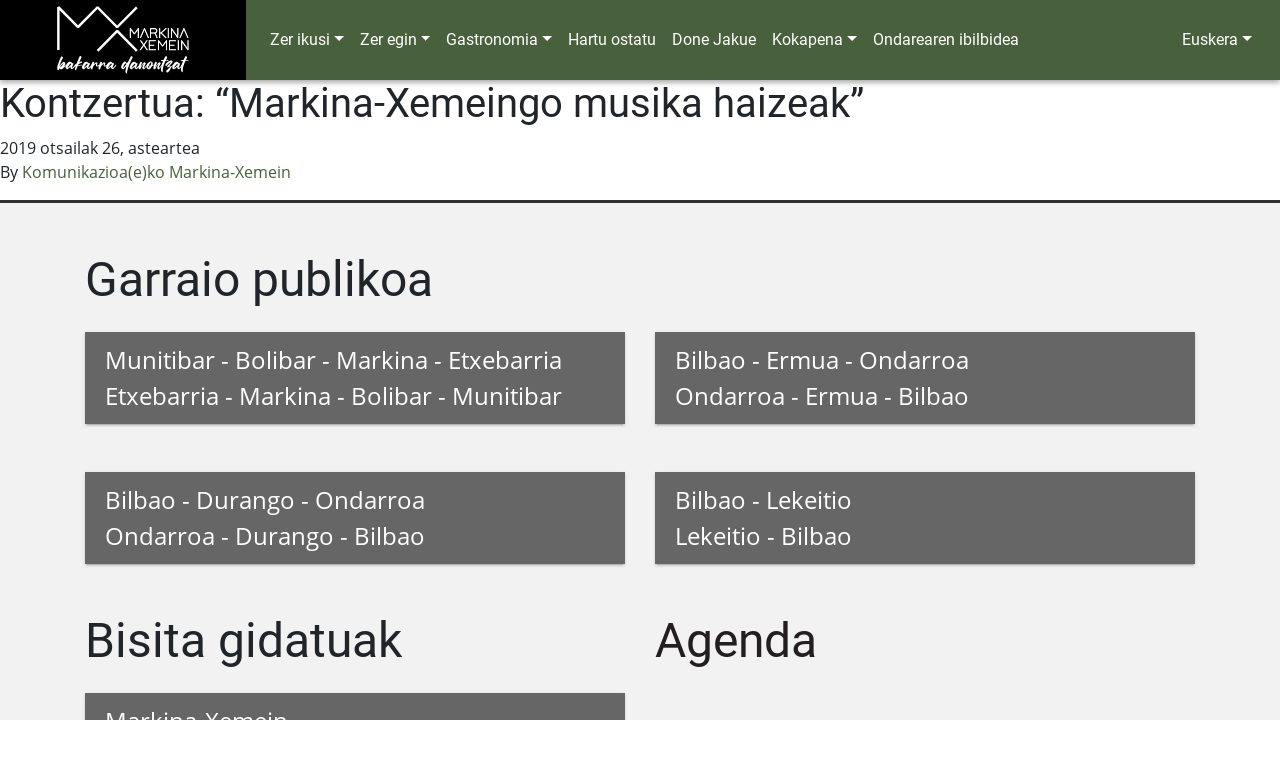

--- FILE ---
content_type: text/html; charset=UTF-8
request_url: https://markinaxemeinturismoa.eus/ekitaldia/kontzertua-markina-xemeingo-musika-haizeak/
body_size: 9594
content:
<!doctype html>
<html lang="eu">
  <head>
  <meta charset="utf-8">
  <meta http-equiv="x-ua-compatible" content="ie=edge">
  <meta name="viewport" content="width=device-width, initial-scale=1, shrink-to-fit=no">
  <link rel="icon" type="image/png" href="https://markinaxemeinturismoa.eus/app/themes/mxturismoa/dist/images/favicon.png"/>
  <meta name='robots' content='index, follow, max-image-preview:large, max-snippet:-1, max-video-preview:-1' />

	<!-- This site is optimized with the Yoast SEO plugin v22.2 - https://yoast.com/wordpress/plugins/seo/ -->
	<title>Kontzertua: &quot;Markina-Xemeingo musika haizeak&quot; - Markina-Xemein Turismoa</title>
	<link rel="canonical" href="https://markinaxemeinturismoa.eus/ekitaldia/kontzertua-markina-xemeingo-musika-haizeak/" />
	<meta property="og:locale" content="en_US" />
	<meta property="og:type" content="article" />
	<meta property="og:title" content="Kontzertua: &quot;Markina-Xemeingo musika haizeak&quot; - Markina-Xemein Turismoa" />
	<meta property="og:url" content="https://markinaxemeinturismoa.eus/ekitaldia/kontzertua-markina-xemeingo-musika-haizeak/" />
	<meta property="og:site_name" content="Markina-Xemein Turismoa" />
	<meta property="article:modified_time" content="2019-02-26T13:37:23+00:00" />
	<meta name="twitter:card" content="summary_large_image" />
	<script type="application/ld+json" class="yoast-schema-graph">{"@context":"https://schema.org","@graph":[{"@type":"WebPage","@id":"https://markinaxemeinturismoa.eus/ekitaldia/kontzertua-markina-xemeingo-musika-haizeak/","url":"https://markinaxemeinturismoa.eus/ekitaldia/kontzertua-markina-xemeingo-musika-haizeak/","name":"Kontzertua: \"Markina-Xemeingo musika haizeak\" - Markina-Xemein Turismoa","isPartOf":{"@id":"https://markinaxemeinturismoa.eus/#website"},"datePublished":"2019-02-26T13:35:24+00:00","dateModified":"2019-02-26T13:37:23+00:00","breadcrumb":{"@id":"https://markinaxemeinturismoa.eus/ekitaldia/kontzertua-markina-xemeingo-musika-haizeak/#breadcrumb"},"inLanguage":"eu","potentialAction":[{"@type":"ReadAction","target":[["https://markinaxemeinturismoa.eus/ekitaldia/kontzertua-markina-xemeingo-musika-haizeak/"]]}]},{"@type":"BreadcrumbList","@id":"https://markinaxemeinturismoa.eus/ekitaldia/kontzertua-markina-xemeingo-musika-haizeak/#breadcrumb","itemListElement":[{"@type":"ListItem","position":1,"name":"Portada","item":"https://markinaxemeinturismoa.eus/"},{"@type":"ListItem","position":2,"name":"Kontzertua: &#8220;Markina-Xemeingo musika haizeak&#8221;"}]},{"@type":"WebSite","@id":"https://markinaxemeinturismoa.eus/#website","url":"https://markinaxemeinturismoa.eus/","name":"Markina-Xemein Turismoa","description":"Markina-Xemein herriko turismo gidarako web gunea","publisher":{"@id":"https://markinaxemeinturismoa.eus/#organization"},"potentialAction":[{"@type":"SearchAction","target":{"@type":"EntryPoint","urlTemplate":"https://markinaxemeinturismoa.eus/?s={search_term_string}"},"query-input":"required name=search_term_string"}],"inLanguage":"eu"},{"@type":"Organization","@id":"https://markinaxemeinturismoa.eus/#organization","name":"Markina-Xemein Turismoa","url":"https://markinaxemeinturismoa.eus/","logo":{"@type":"ImageObject","inLanguage":"eu","@id":"https://markinaxemeinturismoa.eus/#/schema/logo/image/","url":"https://markinaxemeinturismoa.eus/app/uploads/2022/06/mx-logo-eu.svg.png","contentUrl":"https://markinaxemeinturismoa.eus/app/uploads/2022/06/mx-logo-eu.svg.png","width":578,"height":108,"caption":"Markina-Xemein Turismoa"},"image":{"@id":"https://markinaxemeinturismoa.eus/#/schema/logo/image/"}}]}</script>
	<!-- / Yoast SEO plugin. -->


<link rel='dns-prefetch' href='//maps.googleapis.com' />
		<!-- This site uses the Google Analytics by ExactMetrics plugin v7.25.0 - Using Analytics tracking - https://www.exactmetrics.com/ -->
							<script src="//www.googletagmanager.com/gtag/js?id=G-NSNSCJJY2D"  data-cfasync="false" data-wpfc-render="false" type="text/javascript" async></script>
			<script data-cfasync="false" data-wpfc-render="false" type="text/javascript">
				var em_version = '7.25.0';
				var em_track_user = true;
				var em_no_track_reason = '';
								var ExactMetricsDefaultLocations = {"page_location":"https:\/\/markinaxemeinturismoa.eus\/ekitaldia\/kontzertua-markina-xemeingo-musika-haizeak\/"};
				if ( typeof ExactMetricsPrivacyGuardFilter === 'function' ) {
					var ExactMetricsLocations = (typeof ExactMetricsExcludeQuery === 'object') ? ExactMetricsPrivacyGuardFilter( ExactMetricsExcludeQuery ) : ExactMetricsPrivacyGuardFilter( ExactMetricsDefaultLocations );
				} else {
					var ExactMetricsLocations = (typeof ExactMetricsExcludeQuery === 'object') ? ExactMetricsExcludeQuery : ExactMetricsDefaultLocations;
				}

								var disableStrs = [
										'ga-disable-G-NSNSCJJY2D',
									];

				/* Function to detect opted out users */
				function __gtagTrackerIsOptedOut() {
					for (var index = 0; index < disableStrs.length; index++) {
						if (document.cookie.indexOf(disableStrs[index] + '=true') > -1) {
							return true;
						}
					}

					return false;
				}

				/* Disable tracking if the opt-out cookie exists. */
				if (__gtagTrackerIsOptedOut()) {
					for (var index = 0; index < disableStrs.length; index++) {
						window[disableStrs[index]] = true;
					}
				}

				/* Opt-out function */
				function __gtagTrackerOptout() {
					for (var index = 0; index < disableStrs.length; index++) {
						document.cookie = disableStrs[index] + '=true; expires=Thu, 31 Dec 2099 23:59:59 UTC; path=/';
						window[disableStrs[index]] = true;
					}
				}

				if ('undefined' === typeof gaOptout) {
					function gaOptout() {
						__gtagTrackerOptout();
					}
				}
								window.dataLayer = window.dataLayer || [];

				window.ExactMetricsDualTracker = {
					helpers: {},
					trackers: {},
				};
				if (em_track_user) {
					function __gtagDataLayer() {
						dataLayer.push(arguments);
					}

					function __gtagTracker(type, name, parameters) {
						if (!parameters) {
							parameters = {};
						}

						if (parameters.send_to) {
							__gtagDataLayer.apply(null, arguments);
							return;
						}

						if (type === 'event') {
														parameters.send_to = exactmetrics_frontend.v4_id;
							var hookName = name;
							if (typeof parameters['event_category'] !== 'undefined') {
								hookName = parameters['event_category'] + ':' + name;
							}

							if (typeof ExactMetricsDualTracker.trackers[hookName] !== 'undefined') {
								ExactMetricsDualTracker.trackers[hookName](parameters);
							} else {
								__gtagDataLayer('event', name, parameters);
							}
							
						} else {
							__gtagDataLayer.apply(null, arguments);
						}
					}

					__gtagTracker('js', new Date());
					__gtagTracker('set', {
						'developer_id.dNDMyYj': true,
											});
					if ( ExactMetricsLocations.page_location ) {
						__gtagTracker('set', ExactMetricsLocations);
					}
										__gtagTracker('config', 'G-NSNSCJJY2D', {"forceSSL":"true","page_path":location.pathname + location.search + location.hash} );
															window.gtag = __gtagTracker;										(function () {
						/* https://developers.google.com/analytics/devguides/collection/analyticsjs/ */
						/* ga and __gaTracker compatibility shim. */
						var noopfn = function () {
							return null;
						};
						var newtracker = function () {
							return new Tracker();
						};
						var Tracker = function () {
							return null;
						};
						var p = Tracker.prototype;
						p.get = noopfn;
						p.set = noopfn;
						p.send = function () {
							var args = Array.prototype.slice.call(arguments);
							args.unshift('send');
							__gaTracker.apply(null, args);
						};
						var __gaTracker = function () {
							var len = arguments.length;
							if (len === 0) {
								return;
							}
							var f = arguments[len - 1];
							if (typeof f !== 'object' || f === null || typeof f.hitCallback !== 'function') {
								if ('send' === arguments[0]) {
									var hitConverted, hitObject = false, action;
									if ('event' === arguments[1]) {
										if ('undefined' !== typeof arguments[3]) {
											hitObject = {
												'eventAction': arguments[3],
												'eventCategory': arguments[2],
												'eventLabel': arguments[4],
												'value': arguments[5] ? arguments[5] : 1,
											}
										}
									}
									if ('pageview' === arguments[1]) {
										if ('undefined' !== typeof arguments[2]) {
											hitObject = {
												'eventAction': 'page_view',
												'page_path': arguments[2],
											}
										}
									}
									if (typeof arguments[2] === 'object') {
										hitObject = arguments[2];
									}
									if (typeof arguments[5] === 'object') {
										Object.assign(hitObject, arguments[5]);
									}
									if ('undefined' !== typeof arguments[1].hitType) {
										hitObject = arguments[1];
										if ('pageview' === hitObject.hitType) {
											hitObject.eventAction = 'page_view';
										}
									}
									if (hitObject) {
										action = 'timing' === arguments[1].hitType ? 'timing_complete' : hitObject.eventAction;
										hitConverted = mapArgs(hitObject);
										__gtagTracker('event', action, hitConverted);
									}
								}
								return;
							}

							function mapArgs(args) {
								var arg, hit = {};
								var gaMap = {
									'eventCategory': 'event_category',
									'eventAction': 'event_action',
									'eventLabel': 'event_label',
									'eventValue': 'event_value',
									'nonInteraction': 'non_interaction',
									'timingCategory': 'event_category',
									'timingVar': 'name',
									'timingValue': 'value',
									'timingLabel': 'event_label',
									'page': 'page_path',
									'location': 'page_location',
									'title': 'page_title',
									'referrer' : 'page_referrer',
								};
								for (arg in args) {
																		if (!(!args.hasOwnProperty(arg) || !gaMap.hasOwnProperty(arg))) {
										hit[gaMap[arg]] = args[arg];
									} else {
										hit[arg] = args[arg];
									}
								}
								return hit;
							}

							try {
								f.hitCallback();
							} catch (ex) {
							}
						};
						__gaTracker.create = newtracker;
						__gaTracker.getByName = newtracker;
						__gaTracker.getAll = function () {
							return [];
						};
						__gaTracker.remove = noopfn;
						__gaTracker.loaded = true;
						window['__gaTracker'] = __gaTracker;
					})();
									} else {
										console.log("");
					(function () {
						function __gtagTracker() {
							return null;
						}

						window['__gtagTracker'] = __gtagTracker;
						window['gtag'] = __gtagTracker;
					})();
									}
			</script>
				<!-- / Google Analytics by ExactMetrics -->
		<script type="text/javascript">
/* <![CDATA[ */
window._wpemojiSettings = {"baseUrl":"https:\/\/s.w.org\/images\/core\/emoji\/14.0.0\/72x72\/","ext":".png","svgUrl":"https:\/\/s.w.org\/images\/core\/emoji\/14.0.0\/svg\/","svgExt":".svg","source":{"concatemoji":"https:\/\/markinaxemeinturismoa.eus\/wp\/wp-includes\/js\/wp-emoji-release.min.js?ver=6.4.3"}};
/*! This file is auto-generated */
!function(i,n){var o,s,e;function c(e){try{var t={supportTests:e,timestamp:(new Date).valueOf()};sessionStorage.setItem(o,JSON.stringify(t))}catch(e){}}function p(e,t,n){e.clearRect(0,0,e.canvas.width,e.canvas.height),e.fillText(t,0,0);var t=new Uint32Array(e.getImageData(0,0,e.canvas.width,e.canvas.height).data),r=(e.clearRect(0,0,e.canvas.width,e.canvas.height),e.fillText(n,0,0),new Uint32Array(e.getImageData(0,0,e.canvas.width,e.canvas.height).data));return t.every(function(e,t){return e===r[t]})}function u(e,t,n){switch(t){case"flag":return n(e,"\ud83c\udff3\ufe0f\u200d\u26a7\ufe0f","\ud83c\udff3\ufe0f\u200b\u26a7\ufe0f")?!1:!n(e,"\ud83c\uddfa\ud83c\uddf3","\ud83c\uddfa\u200b\ud83c\uddf3")&&!n(e,"\ud83c\udff4\udb40\udc67\udb40\udc62\udb40\udc65\udb40\udc6e\udb40\udc67\udb40\udc7f","\ud83c\udff4\u200b\udb40\udc67\u200b\udb40\udc62\u200b\udb40\udc65\u200b\udb40\udc6e\u200b\udb40\udc67\u200b\udb40\udc7f");case"emoji":return!n(e,"\ud83e\udef1\ud83c\udffb\u200d\ud83e\udef2\ud83c\udfff","\ud83e\udef1\ud83c\udffb\u200b\ud83e\udef2\ud83c\udfff")}return!1}function f(e,t,n){var r="undefined"!=typeof WorkerGlobalScope&&self instanceof WorkerGlobalScope?new OffscreenCanvas(300,150):i.createElement("canvas"),a=r.getContext("2d",{willReadFrequently:!0}),o=(a.textBaseline="top",a.font="600 32px Arial",{});return e.forEach(function(e){o[e]=t(a,e,n)}),o}function t(e){var t=i.createElement("script");t.src=e,t.defer=!0,i.head.appendChild(t)}"undefined"!=typeof Promise&&(o="wpEmojiSettingsSupports",s=["flag","emoji"],n.supports={everything:!0,everythingExceptFlag:!0},e=new Promise(function(e){i.addEventListener("DOMContentLoaded",e,{once:!0})}),new Promise(function(t){var n=function(){try{var e=JSON.parse(sessionStorage.getItem(o));if("object"==typeof e&&"number"==typeof e.timestamp&&(new Date).valueOf()<e.timestamp+604800&&"object"==typeof e.supportTests)return e.supportTests}catch(e){}return null}();if(!n){if("undefined"!=typeof Worker&&"undefined"!=typeof OffscreenCanvas&&"undefined"!=typeof URL&&URL.createObjectURL&&"undefined"!=typeof Blob)try{var e="postMessage("+f.toString()+"("+[JSON.stringify(s),u.toString(),p.toString()].join(",")+"));",r=new Blob([e],{type:"text/javascript"}),a=new Worker(URL.createObjectURL(r),{name:"wpTestEmojiSupports"});return void(a.onmessage=function(e){c(n=e.data),a.terminate(),t(n)})}catch(e){}c(n=f(s,u,p))}t(n)}).then(function(e){for(var t in e)n.supports[t]=e[t],n.supports.everything=n.supports.everything&&n.supports[t],"flag"!==t&&(n.supports.everythingExceptFlag=n.supports.everythingExceptFlag&&n.supports[t]);n.supports.everythingExceptFlag=n.supports.everythingExceptFlag&&!n.supports.flag,n.DOMReady=!1,n.readyCallback=function(){n.DOMReady=!0}}).then(function(){return e}).then(function(){var e;n.supports.everything||(n.readyCallback(),(e=n.source||{}).concatemoji?t(e.concatemoji):e.wpemoji&&e.twemoji&&(t(e.twemoji),t(e.wpemoji)))}))}((window,document),window._wpemojiSettings);
/* ]]> */
</script>
<style id='wp-emoji-styles-inline-css' type='text/css'>

	img.wp-smiley, img.emoji {
		display: inline !important;
		border: none !important;
		box-shadow: none !important;
		height: 1em !important;
		width: 1em !important;
		margin: 0 0.07em !important;
		vertical-align: -0.1em !important;
		background: none !important;
		padding: 0 !important;
	}
</style>
<link rel='stylesheet' id='wp-block-library-css' href='https://markinaxemeinturismoa.eus/wp/wp-includes/css/dist/block-library/style.min.css?ver=6.4.3' type='text/css' media='all' />
<style id='global-styles-inline-css' type='text/css'>
body{--wp--preset--color--black: #000000;--wp--preset--color--cyan-bluish-gray: #abb8c3;--wp--preset--color--white: #ffffff;--wp--preset--color--pale-pink: #f78da7;--wp--preset--color--vivid-red: #cf2e2e;--wp--preset--color--luminous-vivid-orange: #ff6900;--wp--preset--color--luminous-vivid-amber: #fcb900;--wp--preset--color--light-green-cyan: #7bdcb5;--wp--preset--color--vivid-green-cyan: #00d084;--wp--preset--color--pale-cyan-blue: #8ed1fc;--wp--preset--color--vivid-cyan-blue: #0693e3;--wp--preset--color--vivid-purple: #9b51e0;--wp--preset--gradient--vivid-cyan-blue-to-vivid-purple: linear-gradient(135deg,rgba(6,147,227,1) 0%,rgb(155,81,224) 100%);--wp--preset--gradient--light-green-cyan-to-vivid-green-cyan: linear-gradient(135deg,rgb(122,220,180) 0%,rgb(0,208,130) 100%);--wp--preset--gradient--luminous-vivid-amber-to-luminous-vivid-orange: linear-gradient(135deg,rgba(252,185,0,1) 0%,rgba(255,105,0,1) 100%);--wp--preset--gradient--luminous-vivid-orange-to-vivid-red: linear-gradient(135deg,rgba(255,105,0,1) 0%,rgb(207,46,46) 100%);--wp--preset--gradient--very-light-gray-to-cyan-bluish-gray: linear-gradient(135deg,rgb(238,238,238) 0%,rgb(169,184,195) 100%);--wp--preset--gradient--cool-to-warm-spectrum: linear-gradient(135deg,rgb(74,234,220) 0%,rgb(151,120,209) 20%,rgb(207,42,186) 40%,rgb(238,44,130) 60%,rgb(251,105,98) 80%,rgb(254,248,76) 100%);--wp--preset--gradient--blush-light-purple: linear-gradient(135deg,rgb(255,206,236) 0%,rgb(152,150,240) 100%);--wp--preset--gradient--blush-bordeaux: linear-gradient(135deg,rgb(254,205,165) 0%,rgb(254,45,45) 50%,rgb(107,0,62) 100%);--wp--preset--gradient--luminous-dusk: linear-gradient(135deg,rgb(255,203,112) 0%,rgb(199,81,192) 50%,rgb(65,88,208) 100%);--wp--preset--gradient--pale-ocean: linear-gradient(135deg,rgb(255,245,203) 0%,rgb(182,227,212) 50%,rgb(51,167,181) 100%);--wp--preset--gradient--electric-grass: linear-gradient(135deg,rgb(202,248,128) 0%,rgb(113,206,126) 100%);--wp--preset--gradient--midnight: linear-gradient(135deg,rgb(2,3,129) 0%,rgb(40,116,252) 100%);--wp--preset--font-size--small: 13px;--wp--preset--font-size--medium: 20px;--wp--preset--font-size--large: 36px;--wp--preset--font-size--x-large: 42px;--wp--preset--spacing--20: 0.44rem;--wp--preset--spacing--30: 0.67rem;--wp--preset--spacing--40: 1rem;--wp--preset--spacing--50: 1.5rem;--wp--preset--spacing--60: 2.25rem;--wp--preset--spacing--70: 3.38rem;--wp--preset--spacing--80: 5.06rem;--wp--preset--shadow--natural: 6px 6px 9px rgba(0, 0, 0, 0.2);--wp--preset--shadow--deep: 12px 12px 50px rgba(0, 0, 0, 0.4);--wp--preset--shadow--sharp: 6px 6px 0px rgba(0, 0, 0, 0.2);--wp--preset--shadow--outlined: 6px 6px 0px -3px rgba(255, 255, 255, 1), 6px 6px rgba(0, 0, 0, 1);--wp--preset--shadow--crisp: 6px 6px 0px rgba(0, 0, 0, 1);}body { margin: 0; }.wp-site-blocks > .alignleft { float: left; margin-right: 2em; }.wp-site-blocks > .alignright { float: right; margin-left: 2em; }.wp-site-blocks > .aligncenter { justify-content: center; margin-left: auto; margin-right: auto; }:where(.is-layout-flex){gap: 0.5em;}:where(.is-layout-grid){gap: 0.5em;}body .is-layout-flow > .alignleft{float: left;margin-inline-start: 0;margin-inline-end: 2em;}body .is-layout-flow > .alignright{float: right;margin-inline-start: 2em;margin-inline-end: 0;}body .is-layout-flow > .aligncenter{margin-left: auto !important;margin-right: auto !important;}body .is-layout-constrained > .alignleft{float: left;margin-inline-start: 0;margin-inline-end: 2em;}body .is-layout-constrained > .alignright{float: right;margin-inline-start: 2em;margin-inline-end: 0;}body .is-layout-constrained > .aligncenter{margin-left: auto !important;margin-right: auto !important;}body .is-layout-constrained > :where(:not(.alignleft):not(.alignright):not(.alignfull)){max-width: var(--wp--style--global--content-size);margin-left: auto !important;margin-right: auto !important;}body .is-layout-constrained > .alignwide{max-width: var(--wp--style--global--wide-size);}body .is-layout-flex{display: flex;}body .is-layout-flex{flex-wrap: wrap;align-items: center;}body .is-layout-flex > *{margin: 0;}body .is-layout-grid{display: grid;}body .is-layout-grid > *{margin: 0;}body{padding-top: 0px;padding-right: 0px;padding-bottom: 0px;padding-left: 0px;}a:where(:not(.wp-element-button)){text-decoration: underline;}.wp-element-button, .wp-block-button__link{background-color: #32373c;border-width: 0;color: #fff;font-family: inherit;font-size: inherit;line-height: inherit;padding: calc(0.667em + 2px) calc(1.333em + 2px);text-decoration: none;}.has-black-color{color: var(--wp--preset--color--black) !important;}.has-cyan-bluish-gray-color{color: var(--wp--preset--color--cyan-bluish-gray) !important;}.has-white-color{color: var(--wp--preset--color--white) !important;}.has-pale-pink-color{color: var(--wp--preset--color--pale-pink) !important;}.has-vivid-red-color{color: var(--wp--preset--color--vivid-red) !important;}.has-luminous-vivid-orange-color{color: var(--wp--preset--color--luminous-vivid-orange) !important;}.has-luminous-vivid-amber-color{color: var(--wp--preset--color--luminous-vivid-amber) !important;}.has-light-green-cyan-color{color: var(--wp--preset--color--light-green-cyan) !important;}.has-vivid-green-cyan-color{color: var(--wp--preset--color--vivid-green-cyan) !important;}.has-pale-cyan-blue-color{color: var(--wp--preset--color--pale-cyan-blue) !important;}.has-vivid-cyan-blue-color{color: var(--wp--preset--color--vivid-cyan-blue) !important;}.has-vivid-purple-color{color: var(--wp--preset--color--vivid-purple) !important;}.has-black-background-color{background-color: var(--wp--preset--color--black) !important;}.has-cyan-bluish-gray-background-color{background-color: var(--wp--preset--color--cyan-bluish-gray) !important;}.has-white-background-color{background-color: var(--wp--preset--color--white) !important;}.has-pale-pink-background-color{background-color: var(--wp--preset--color--pale-pink) !important;}.has-vivid-red-background-color{background-color: var(--wp--preset--color--vivid-red) !important;}.has-luminous-vivid-orange-background-color{background-color: var(--wp--preset--color--luminous-vivid-orange) !important;}.has-luminous-vivid-amber-background-color{background-color: var(--wp--preset--color--luminous-vivid-amber) !important;}.has-light-green-cyan-background-color{background-color: var(--wp--preset--color--light-green-cyan) !important;}.has-vivid-green-cyan-background-color{background-color: var(--wp--preset--color--vivid-green-cyan) !important;}.has-pale-cyan-blue-background-color{background-color: var(--wp--preset--color--pale-cyan-blue) !important;}.has-vivid-cyan-blue-background-color{background-color: var(--wp--preset--color--vivid-cyan-blue) !important;}.has-vivid-purple-background-color{background-color: var(--wp--preset--color--vivid-purple) !important;}.has-black-border-color{border-color: var(--wp--preset--color--black) !important;}.has-cyan-bluish-gray-border-color{border-color: var(--wp--preset--color--cyan-bluish-gray) !important;}.has-white-border-color{border-color: var(--wp--preset--color--white) !important;}.has-pale-pink-border-color{border-color: var(--wp--preset--color--pale-pink) !important;}.has-vivid-red-border-color{border-color: var(--wp--preset--color--vivid-red) !important;}.has-luminous-vivid-orange-border-color{border-color: var(--wp--preset--color--luminous-vivid-orange) !important;}.has-luminous-vivid-amber-border-color{border-color: var(--wp--preset--color--luminous-vivid-amber) !important;}.has-light-green-cyan-border-color{border-color: var(--wp--preset--color--light-green-cyan) !important;}.has-vivid-green-cyan-border-color{border-color: var(--wp--preset--color--vivid-green-cyan) !important;}.has-pale-cyan-blue-border-color{border-color: var(--wp--preset--color--pale-cyan-blue) !important;}.has-vivid-cyan-blue-border-color{border-color: var(--wp--preset--color--vivid-cyan-blue) !important;}.has-vivid-purple-border-color{border-color: var(--wp--preset--color--vivid-purple) !important;}.has-vivid-cyan-blue-to-vivid-purple-gradient-background{background: var(--wp--preset--gradient--vivid-cyan-blue-to-vivid-purple) !important;}.has-light-green-cyan-to-vivid-green-cyan-gradient-background{background: var(--wp--preset--gradient--light-green-cyan-to-vivid-green-cyan) !important;}.has-luminous-vivid-amber-to-luminous-vivid-orange-gradient-background{background: var(--wp--preset--gradient--luminous-vivid-amber-to-luminous-vivid-orange) !important;}.has-luminous-vivid-orange-to-vivid-red-gradient-background{background: var(--wp--preset--gradient--luminous-vivid-orange-to-vivid-red) !important;}.has-very-light-gray-to-cyan-bluish-gray-gradient-background{background: var(--wp--preset--gradient--very-light-gray-to-cyan-bluish-gray) !important;}.has-cool-to-warm-spectrum-gradient-background{background: var(--wp--preset--gradient--cool-to-warm-spectrum) !important;}.has-blush-light-purple-gradient-background{background: var(--wp--preset--gradient--blush-light-purple) !important;}.has-blush-bordeaux-gradient-background{background: var(--wp--preset--gradient--blush-bordeaux) !important;}.has-luminous-dusk-gradient-background{background: var(--wp--preset--gradient--luminous-dusk) !important;}.has-pale-ocean-gradient-background{background: var(--wp--preset--gradient--pale-ocean) !important;}.has-electric-grass-gradient-background{background: var(--wp--preset--gradient--electric-grass) !important;}.has-midnight-gradient-background{background: var(--wp--preset--gradient--midnight) !important;}.has-small-font-size{font-size: var(--wp--preset--font-size--small) !important;}.has-medium-font-size{font-size: var(--wp--preset--font-size--medium) !important;}.has-large-font-size{font-size: var(--wp--preset--font-size--large) !important;}.has-x-large-font-size{font-size: var(--wp--preset--font-size--x-large) !important;}
.wp-block-navigation a:where(:not(.wp-element-button)){color: inherit;}
:where(.wp-block-post-template.is-layout-flex){gap: 1.25em;}:where(.wp-block-post-template.is-layout-grid){gap: 1.25em;}
:where(.wp-block-columns.is-layout-flex){gap: 2em;}:where(.wp-block-columns.is-layout-grid){gap: 2em;}
.wp-block-pullquote{font-size: 1.5em;line-height: 1.6;}
</style>
<link rel='stylesheet' id='contact-form-7-css' href='https://markinaxemeinturismoa.eus/app/plugins/contact-form-7/includes/css/styles.css?ver=5.9.2' type='text/css' media='all' />
<link rel='stylesheet' id='sage/main.css-css' href='https://markinaxemeinturismoa.eus/app/themes/mxturismoa/dist/styles/main.css' type='text/css' media='all' />
<script type="text/javascript" src="https://markinaxemeinturismoa.eus/app/plugins/google-analytics-dashboard-for-wp/assets/js/frontend-gtag.min.js?ver=7.25.0" id="exactmetrics-frontend-script-js"></script>
<script data-cfasync="false" data-wpfc-render="false" type="text/javascript" id='exactmetrics-frontend-script-js-extra'>/* <![CDATA[ */
var exactmetrics_frontend = {"js_events_tracking":"true","download_extensions":"zip,mp3,mpeg,pdf,docx,pptx,xlsx,rar","inbound_paths":"[{\"path\":\"\\\/go\\\/\",\"label\":\"affiliate\"},{\"path\":\"\\\/recommend\\\/\",\"label\":\"affiliate\"}]","home_url":"https:\/\/markinaxemeinturismoa.eus","hash_tracking":"true","v4_id":"G-NSNSCJJY2D"};/* ]]> */
</script>
<script type="text/javascript" src="https://markinaxemeinturismoa.eus/wp/wp-includes/js/jquery/jquery.min.js?ver=3.7.1" id="jquery-core-js"></script>
<script type="text/javascript" src="https://markinaxemeinturismoa.eus/wp/wp-includes/js/jquery/jquery-migrate.min.js?ver=3.4.1" id="jquery-migrate-js"></script>
<script type="text/javascript" src="https://maps.googleapis.com/maps/api/js?v=3.exp&amp;key=AIzaSyA66srWextixLG6gJUjyWKtxYpo6e9My20&amp;ver=6.4.3" id="google-maps-js"></script>
<link rel="https://api.w.org/" href="https://markinaxemeinturismoa.eus/wp-json/" /><link rel="alternate" type="application/json" href="https://markinaxemeinturismoa.eus/wp-json/wp/v2/ekitaldia/1636" /><link rel="EditURI" type="application/rsd+xml" title="RSD" href="https://markinaxemeinturismoa.eus/wp/xmlrpc.php?rsd" />
<meta name="generator" content="WordPress 6.4.3" />
<link rel='shortlink' href='https://markinaxemeinturismoa.eus/?p=1636' />
<link rel="alternate" type="application/json+oembed" href="https://markinaxemeinturismoa.eus/wp-json/oembed/1.0/embed?url=https%3A%2F%2Fmarkinaxemeinturismoa.eus%2Fekitaldia%2Fkontzertua-markina-xemeingo-musika-haizeak%2F" />
<link rel="alternate" type="text/xml+oembed" href="https://markinaxemeinturismoa.eus/wp-json/oembed/1.0/embed?url=https%3A%2F%2Fmarkinaxemeinturismoa.eus%2Fekitaldia%2Fkontzertua-markina-xemeingo-musika-haizeak%2F&#038;format=xml" />
<style>
.qtranxs_flag_eu {background-image: url(//markinaxemeinturismoa.eus/app/plugins/qtranslate-x/flags/eu_ES.png); background-repeat: no-repeat;}
.qtranxs_flag_es {background-image: url(//markinaxemeinturismoa.eus/app/plugins/qtranslate-x/flags/es.png); background-repeat: no-repeat;}
.qtranxs_flag_en {background-image: url(//markinaxemeinturismoa.eus/app/plugins/qtranslate-x/flags/gb.png); background-repeat: no-repeat;}
</style>
<link hreflang="eu" href="https://markinaxemeinturismoa.eus/ekitaldia/kontzertua-markina-xemeingo-musika-haizeak/" rel="alternate" />
<link hreflang="es" href="https://markinaxemeinturismoa.eus/es/ekitaldia/kontzertua-markina-xemeingo-musika-haizeak/" rel="alternate" />
<link hreflang="en" href="https://markinaxemeinturismoa.eus/en/ekitaldia/kontzertua-markina-xemeingo-musika-haizeak/" rel="alternate" />
<link hreflang="fr" href="https://markinaxemeinturismoa.eus/fr/ekitaldia/kontzertua-markina-xemeingo-musika-haizeak/" rel="alternate" />
<link hreflang="x-default" href="https://markinaxemeinturismoa.eus/ekitaldia/kontzertua-markina-xemeingo-musika-haizeak/" rel="alternate" />
<meta name="generator" content="qTranslate-XT 3.15.2" />
<style type="text/css">.recentcomments a{display:inline !important;padding:0 !important;margin:0 !important;}</style></head>
  <body class="ekitaldia-template-default single single-ekitaldia postid-1636 kontzertua-markina-xemeingo-musika-haizeak app-data index-data singular-data single-data single-ekitaldia-data single-ekitaldia-kontzertua-markina-xemeingo-musika-haizeak-data">
        <header class="banner">
        <div class="container-fluid menu-wrapper">
        <nav class="navbar navbar-toggleable navbar-expand-lg navbar-dark fixed-top shadow-bottom">
            <div class="full-width">
                <div id="navbar" class="collapse navbar-collapse">
                    <div class="logo-wrapper d-flex align-items-center px-5">
                      <a href="https://markinaxemeinturismoa.eus">
                        <img src="https://markinaxemeinturismoa.eus/app/themes/mxturismoa/dist/images/logoa.svg" />
                      </a>
                    </div>
                    <div class="menu-wrapper"><ul id="menu-menua-eu" class="navbar-nav mr-auto px-md-3"><li id="menu-item-142" class="menu-item menu-item-type-custom menu-item-object-custom menu-item-has-children menu-item-142 nav-item dropdown"><a href="#" class="nav-link dropdown-toggle" data-toggle="dropdown">Zer ikusi</a>
<div class="dropdown-menu">
<a href="https://markinaxemeinturismoa.eus/ikusi-beharrekoak/" class="dropdown-item">Ikusi  beharrekoak</a><a href="https://markinaxemeinturismoa.eus/beste-leku-interegarri-batzuk/" class="dropdown-item">Beste  leku  interesgarri  batzuk</a></div>
<li id="menu-item-193" class="menu-item menu-item-type-custom menu-item-object-custom menu-item-has-children menu-item-193 nav-item dropdown"><a href="#" class="nav-link dropdown-toggle" data-toggle="dropdown">Zer egin</a>
<div class="dropdown-menu">
<a href="https://markinaxemeinturismoa.eus/turismo-aktiboa/" class="dropdown-item">Turismo  aktiboa</a><a href="https://markinaxemeinturismoa.eus/turismo-kulturala/" class="dropdown-item">Turismo  kulturala</a></div>
<li id="menu-item-457" class="menu-item menu-item-type-custom menu-item-object-custom menu-item-has-children menu-item-457 nav-item dropdown"><a href="#" class="nav-link dropdown-toggle" data-toggle="dropdown">Gastronomia</a>
<div class="dropdown-menu">
<a href="https://markinaxemeinturismoa.eus/jatetxeak-tabernak/" class="dropdown-item">Jatetxe eta tabernak</a><a href="https://markinaxemeinturismoa.eus/bertoko-produktuak/" class="dropdown-item">Bertoko produktuak</a></div>
<li id="menu-item-84" class="menu-item menu-item-type-post_type menu-item-object-page menu-item-84 nav-item"><a href="https://markinaxemeinturismoa.eus/hartu-ostatu/" class="nav-link">Hartu  ostatu</a><li id="menu-item-82" class="menu-item menu-item-type-post_type menu-item-object-page menu-item-82 nav-item"><a href="https://markinaxemeinturismoa.eus/done-jakue/" class="nav-link">Done  Jakue</a><li id="menu-item-977" class="menu-item menu-item-type-custom menu-item-object-custom menu-item-has-children menu-item-977 nav-item dropdown"><a href="#" class="nav-link dropdown-toggle" data-toggle="dropdown">Kokapena</a>
<div class="dropdown-menu">
<a href="https://markinaxemeinturismoa.eus/herriko-planoa/" class="dropdown-item">Planoa</a><a href="https://markinaxemeinturismoa.eus/kokapena-eta-inguruak/" class="dropdown-item">Inguruak</a></div>
<li id="menu-item-2729" class="menu-item menu-item-type-post_type menu-item-object-page menu-item-2729 nav-item"><a href="https://markinaxemeinturismoa.eus/ondarearen-ibilbidea/" class="nav-link">Ondarearen ibilbidea</a><li id="menu-item-645" class="qtranxs-lang-menu qtranxs-lang-menu-eu menu-item menu-item-type-custom menu-item-object-custom menu-item-has-children menu-item-645 nav-item dropdown"><a title="Euskera" href="#" class="nav-link dropdown-toggle" data-toggle="dropdown">Euskera</a>
<div class="dropdown-menu">
<a title="Euskera" href="https://markinaxemeinturismoa.eus/eu/ekitaldia/kontzertua-markina-xemeingo-musika-haizeak/" class="dropdown-item">Euskera</a><a title="Español" href="https://markinaxemeinturismoa.eus/es/ekitaldia/kontzertua-markina-xemeingo-musika-haizeak/" class="dropdown-item">Español</a><a title="English" href="https://markinaxemeinturismoa.eus/en/ekitaldia/kontzertua-markina-xemeingo-musika-haizeak/" class="dropdown-item">English</a><a title="Français" href="https://markinaxemeinturismoa.eus/fr/ekitaldia/kontzertua-markina-xemeingo-musika-haizeak/" class="dropdown-item">Français</a></div>
</ul></div>                </div>
                <div class="d-flex justify-content-between p-0 d-md-none">
                    <div class="logo-wrapper d-flex align-items-center px-3 py-2">
                        <img src="https://markinaxemeinturismoa.eus/app/themes/mxturismoa/dist/images/logoa.svg" />
                    </div>
                    <button class="navbar-toggler navbar-toggler-right"
                        type="button" data-toggle="collapse"
                        data-target="#sm-navbar" aria-controls="sm-navbar"
                        aria-expanded="false" aria-label="Toggle navigation">
                        <span class="navbar-toggler-icon"></span>
                    </button>
                </div>
                <div id="sm-navbar" class="collapse p-3 d-md-none"><ul id="menu-menua-eu-1" class="navbar-nav mr-auto"><li class="menu-item menu-item-type-custom menu-item-object-custom menu-item-has-children menu-item-142 nav-item dropdown"><a href="#" class="nav-link dropdown-toggle" data-toggle="dropdown">Zer ikusi</a>
<div class="dropdown-menu">
<a href="https://markinaxemeinturismoa.eus/ikusi-beharrekoak/" class="dropdown-item">Ikusi  beharrekoak</a><a href="https://markinaxemeinturismoa.eus/beste-leku-interegarri-batzuk/" class="dropdown-item">Beste  leku  interesgarri  batzuk</a></div>
<li class="menu-item menu-item-type-custom menu-item-object-custom menu-item-has-children menu-item-193 nav-item dropdown"><a href="#" class="nav-link dropdown-toggle" data-toggle="dropdown">Zer egin</a>
<div class="dropdown-menu">
<a href="https://markinaxemeinturismoa.eus/turismo-aktiboa/" class="dropdown-item">Turismo  aktiboa</a><a href="https://markinaxemeinturismoa.eus/turismo-kulturala/" class="dropdown-item">Turismo  kulturala</a></div>
<li class="menu-item menu-item-type-custom menu-item-object-custom menu-item-has-children menu-item-457 nav-item dropdown"><a href="#" class="nav-link dropdown-toggle" data-toggle="dropdown">Gastronomia</a>
<div class="dropdown-menu">
<a href="https://markinaxemeinturismoa.eus/jatetxeak-tabernak/" class="dropdown-item">Jatetxe eta tabernak</a><a href="https://markinaxemeinturismoa.eus/bertoko-produktuak/" class="dropdown-item">Bertoko produktuak</a></div>
<li class="menu-item menu-item-type-post_type menu-item-object-page menu-item-84 nav-item"><a href="https://markinaxemeinturismoa.eus/hartu-ostatu/" class="nav-link">Hartu  ostatu</a><li class="menu-item menu-item-type-post_type menu-item-object-page menu-item-82 nav-item"><a href="https://markinaxemeinturismoa.eus/done-jakue/" class="nav-link">Done  Jakue</a><li class="menu-item menu-item-type-custom menu-item-object-custom menu-item-has-children menu-item-977 nav-item dropdown"><a href="#" class="nav-link dropdown-toggle" data-toggle="dropdown">Kokapena</a>
<div class="dropdown-menu">
<a href="https://markinaxemeinturismoa.eus/herriko-planoa/" class="dropdown-item">Planoa</a><a href="https://markinaxemeinturismoa.eus/kokapena-eta-inguruak/" class="dropdown-item">Inguruak</a></div>
<li class="menu-item menu-item-type-post_type menu-item-object-page menu-item-2729 nav-item"><a href="https://markinaxemeinturismoa.eus/ondarearen-ibilbidea/" class="nav-link">Ondarearen ibilbidea</a><li class="qtranxs-lang-menu qtranxs-lang-menu-eu menu-item menu-item-type-custom menu-item-object-custom menu-item-has-children menu-item-645 nav-item dropdown"><a title="Euskera" href="#" class="nav-link dropdown-toggle" data-toggle="dropdown">Euskera</a>
<div class="dropdown-menu">
<a title="Euskera" href="https://markinaxemeinturismoa.eus/eu/ekitaldia/kontzertua-markina-xemeingo-musika-haizeak/" class="dropdown-item">Euskera</a><a title="Español" href="https://markinaxemeinturismoa.eus/es/ekitaldia/kontzertua-markina-xemeingo-musika-haizeak/" class="dropdown-item">Español</a><a title="English" href="https://markinaxemeinturismoa.eus/en/ekitaldia/kontzertua-markina-xemeingo-musika-haizeak/" class="dropdown-item">English</a><a title="Français" href="https://markinaxemeinturismoa.eus/fr/ekitaldia/kontzertua-markina-xemeingo-musika-haizeak/" class="dropdown-item">Français</a></div>
</ul></div>            </div>
        </nav>
    </div>
    </header>
    <main class="main">
             <article class="post-1636 ekitaldia type-ekitaldia status-publish hentry">
    <header>
        <h1 class="entry-title">Kontzertua: &#8220;Markina-Xemeingo musika haizeak&#8221;</h1>
        <time class="updated" datetime="2019-02-26T13:35:24+00:00">2019 otsailak 26, asteartea</time>
<p class="byline author vcard">
  By <a href="https://markinaxemeinturismoa.eus/author/mxemein/" rel="author" class="fn">
    Komunikazioa(e)ko Markina-Xemein
  </a>
</p>
    </header>
    <div class="entry-content">
            </div>
    <footer>
        
    </footer>
    
<section id="comments" class="comments">
  
  
  </section>
</article>
      </main>
        <footer class="content-info pt-5">
    <div class="container">
        <div class="row">
                        <div class="col-12 bisitak mb-3">
                <h2 class="bisitak-footer">
                    Garraio publikoa
                </h2>
                <div class="row">
                                                                    <div class="col-12 col-lg-6 my-3 d-flex">
                            <a class="mb-3 shadow w-100" href="https://markinaxemeinturismoa.eus/app/uploads/2024/12/A3922_EUS-ES.pdf" target="_blank">
                                Munitibar - Bolibar - Markina - Etxebarria<br />
Etxebarria - Markina - Bolibar - Munitibar
                            </a>
                        </div>
                                                                    <div class="col-12 col-lg-6 my-3 d-flex">
                            <a class="mb-3 shadow w-100" href="https://markinaxemeinturismoa.eus/app/uploads/2024/05/A3916_EUS-ES.pdf" target="_blank">
                                Bilbao - Ermua - Ondarroa<br />
Ondarroa - Ermua - Bilbao
                            </a>
                        </div>
                                                                    <div class="col-12 col-lg-6 my-3 d-flex">
                            <a class="mb-3 shadow w-100" href="https://markinaxemeinturismoa.eus/app/uploads/2024/12/A3915_EUS-ESok.pdf" target="_blank">
                                Bilbao - Durango - Ondarroa<br />
Ondarroa - Durango - Bilbao
                            </a>
                        </div>
                                                                    <div class="col-12 col-lg-6 my-3 d-flex">
                            <a class="mb-3 shadow w-100" href="https://markinaxemeinturismoa.eus/app/uploads/2024/05/A3512_EUS-ES.pdf" target="_blank">
                                Bilbao - Lekeitio<br />
Lekeitio - Bilbao
                            </a>
                        </div>
                                    </div>
            </div>
                        <div class="col-12 col-md-6 bisitak">
                <h2 class="bisitak-footer">
                    Bisita gidatuak
                </h2>
                <div class="row">
                    <div class="col-12 d-flex flex-column mt-3">
                        <a class="mb-3 shadow" href="https://uhagon.com/bisita-gidatuak/" target="_blank">
                            Markina-Xemein
                        </a>
                        <a class="shadow" href="https://markinaxemeinturismoa.eus/ikusi-beharrekoak/?active=162">
                            Pelotaren Unibertsitatea (frontoia)
                        </a>
                    </div>
                </div>
            </div>
            <div class="col-12 col-md-6 mt-5 mt-md-0">
                                <h2 class="big-footer-link m-0">
                                        <a class="black" href="https://www.markina-xemein.eus/eu-ES/Gertakariak/Orriak/default.aspx?page=1">
                                            Agenda
                                        </a>
                                    </h2>
                                            </div>
        </div>
    </div>
    <div class="container-fluid darkFooter pt-4 mt-5">
        <div class="container">
            <div class="row">
                <div class="col-12 order-md-2 col-md-4 footerText pb-4 d-flex flex-column justify-content-center">
                    <p class="text-center">&copy; 2017-2026 Markina-Xemein Udala<br />
                        Goiko portala, 3
                        <br />48270 Markina-Xemein (Bizkaia)
                        <br /><a href="https://markinaxemeinturismoa.eus/kontaktua/">Kontaktatu</a>
                    </p>
                </div>
                <div class="col-12 order-md-3 col-md-4 d-flex align-items-center justify-content-sm-between justify-content-around pb-4">
                    <a href="http://www.leartibaifundazioa.eus/" target="_blank">
                        <img src="https://markinaxemeinturismoa.eus/app/themes/mxturismoa/dist/images/leartibaiF.svg" style="height: 90px; width: auto;" />
                    </a>
                    <a href="http://www.markina-xemein.eus" target="_blank">
                        <img src="https://markinaxemeinturismoa.eus/app/themes/mxturismoa/dist/images/markina-xemein.svg" style="height: 90px; width: auto;" />
                    </a>
                </div>
                <div class="col-12 order-md-1 col-md-4 d-flex justify-content-sm-between justify-content-around pb-4">
                    <a class="align-self-center" href="http://euskarazbizinahidut.eus/" target="_blank">
                        <img class="euskaraz" src="https://markinaxemeinturismoa.eus/app/themes/mxturismoa/dist/images/euskaraz.svg" />
                    </a>
                    <a class="align-self-center" href="http://euskararentxantxangorria.eus" target="_blank">
                        <img class="footer-txoria" src="https://markinaxemeinturismoa.eus/app/themes/mxturismoa/dist/images/txoria.png" />
                    </a>
                </div>
            </div>
        </div>
    </div>
    <div class="darker-footer">
      <div class="container">
        <div class="wrap py-5 d-flex flex-column flex-lg-row justify-content-center align-items-center w-100">
          <div class="footer-logo-wrapper mb-5 mb-lg-0 mx-5">
            <a href="https://www.visitbiscay.eus/eu" target="_blank">
                <img src="https://markinaxemeinturismoa.eus/app/themes/mxturismoa/dist/images/bfa be basque.svg" />
            </a>
          </div>
          <div class="footer-logo-wrapper mb-5 mb-lg-0 mx-5">
            <a href="https://www.visitbiscay.eus/eu" target="_blank">
                <img src="https://markinaxemeinturismoa.eus/app/themes/mxturismoa/dist/images/bfa.svg" />
            </a>
          </div>
          <div class="footer-logo-wrapper mb-5 mb-lg-0 mx-5">
            <a href="https://turismoa.euskadi.eus/eu/" target="_blank">
                <img src="https://markinaxemeinturismoa.eus/app/themes/mxturismoa/dist/images/euskadi.svg" />
            </a>
          </div>
          <div class="footer-logo-wrapper mb-5 mb-lg-0 mx-5">
            <a href="https://turismoa.euskadi.eus/eu/" target="_blank">
                <img src="https://markinaxemeinturismoa.eus/app/themes/mxturismoa/dist/images/ej.svg" />
            </a>
          </div>
        </div>
      </div>
    </div>
</footer>
    <script type="text/javascript" src="https://markinaxemeinturismoa.eus/app/plugins/contact-form-7/includes/swv/js/index.js?ver=5.9.2" id="swv-js"></script>
<script type="text/javascript" id="contact-form-7-js-extra">
/* <![CDATA[ */
var wpcf7 = {"api":{"root":"https:\/\/markinaxemeinturismoa.eus\/wp-json\/","namespace":"contact-form-7\/v1"}};
/* ]]> */
</script>
<script type="text/javascript" src="https://markinaxemeinturismoa.eus/app/plugins/contact-form-7/includes/js/index.js?ver=5.9.2" id="contact-form-7-js"></script>
<script type="text/javascript" src="https://markinaxemeinturismoa.eus/app/themes/mxturismoa/dist/scripts/main.js" id="sage/main.js-js"></script>
<script type="text/javascript" id="sage/theme.js-js-extra">
/* <![CDATA[ */
var data = {"ajax_url":"https:\/\/markinaxemeinturismoa.eus\/wp\/wp-admin\/admin-ajax.php","theme_folder":"https:\/\/markinaxemeinturismoa.eus\/app\/themes\/mxturismoa\/resources"};
/* ]]> */
</script>
<script type="text/javascript" src="https://markinaxemeinturismoa.eus/app/themes/mxturismoa/dist/scripts/theme.js" id="sage/theme.js-js"></script>
  </body>
</html>


--- FILE ---
content_type: image/svg+xml
request_url: https://markinaxemeinturismoa.eus/app/themes/mxturismoa/dist/images/leartibaiF.svg
body_size: 3484
content:
<?xml version="1.0" encoding="utf-8"?>
<!-- Generator: Adobe Illustrator 27.4.0, SVG Export Plug-In . SVG Version: 6.00 Build 0)  -->
<svg version="1.1"
	 id="svg79" xmlns:cc="http://creativecommons.org/ns#" xmlns:inkscape="http://www.inkscape.org/namespaces/inkscape" xmlns:dc="http://purl.org/dc/elements/1.1/" xmlns:svg="http://www.w3.org/2000/svg" xmlns:rdf="http://www.w3.org/1999/02/22-rdf-syntax-ns#" xmlns:sodipodi="http://sodipodi.sourceforge.net/DTD/sodipodi-0.dtd"
	 xmlns="http://www.w3.org/2000/svg" xmlns:xlink="http://www.w3.org/1999/xlink" x="0px" y="0px" viewBox="0 0 171.2 109.9"
	 style="enable-background:new 0 0 171.2 109.9;" xml:space="preserve">
<style type="text/css">
	.st0{fill:#1D1D1B;}
	
		.st1{clip-path:url(#SVGID_00000137100391864911162430000018356181028397870778_);fill:url(#SVGID_00000049193320816158910190000016913372705806520741_);}
	.st2{fill:#FFFFFF;}
</style>
<sodipodi:namedview  bordercolor="#666666" borderopacity="1" fit-margin-bottom="0" fit-margin-left="0" fit-margin-right="0" fit-margin-top="0" gridtolerance="10" guidetolerance="10" id="namedview81" inkscape:current-layer="svg79" inkscape:cx="-235.17195" inkscape:cy="-73.419716" inkscape:pageopacity="0" inkscape:pageshadow="2" inkscape:window-height="1052" inkscape:window-maximized="1" inkscape:window-width="1920" inkscape:window-x="0" inkscape:window-y="0" inkscape:zoom="0.28031832" objecttolerance="10" pagecolor="#ffffff" showgrid="false">
	</sodipodi:namedview>
<g id="Fondo" transform="translate(-165.38252,-237.6011)">
</g>
<g id="Guías" transform="translate(-165.38252,-237.6011)">
</g>
<rect x="-360.3" y="-20" class="st0" width="272.2" height="183.4"/>
<g>
	<g>
		<defs>
			<path id="SVGID_1_" d="M98,30.5c1.4-1.2,2.6-1.9,2.5-2.2c-2-5.3-4.8-7.3-8.9-8.5c-1.3-0.4-7.9-1.9-7.6-3.8
				c0.3-1.4,1.8,1.5,3.5-1.9c0.3-0.7,1.8-2.6,2.7-3.7c1.2-1.6,2.2-1.1,6.5-0.9c1.5,0.1,3.5,0.3,5.7-0.1c0,0,3.3-1.1,5-2
				c5.7-2.8,13.4-3.9,16.3-2.9c0.9,0.3,4.1,4.5,4.1,4.5c3.6,4.8,2.8,4.7,6.3,8.1c2.3,2.3,6,6.6,9.1,8.5c5,3.1,13.5,5.5,18.8,8
				c1.8,0.8,3.6,2,4.4,3.8c1.5,3.3-3.1,9.2-5.5,11.9c-2.4,2.7-4.2,5.9-3.4,9.4c0.3,1.5,1.2,2.7,2,4.1c1.8,3,2.8,7.3,3.1,10.7
				c0.1,1.4,0.1,2.9-0.6,4.1c-1.1,2-3.7,2.8-5.2,4.5c-2.9,3.3-0.4,6.9-3.4,11.3c-1.1,1.8-2.4,2.6-3.3,3.2
				c-4.1,2.8-10.4,2.1-15.4,1.2c-0.8-0.1-1.6-0.3-2.3,0c-1.7,0.8-1.3,2.8-2.4,4.4c-1.4,2.1-4.9,1.6-6.9,0c-2-1.6-3.5-3.9-5.8-5.1
				c-3.4-1.7-7.4-0.5-10.9,1c-3.5,1.5-7.3,2.5-10.8,3.4c-1.8,0.5-4.3-0.7-5.6-1.3c-3.9-2-7.2-4.1-11.1-6.1c-1.8-0.9-3.7-1.9-4.7-3.7
				c-1.4-2.5-0.6-6.7-0.7-9.5c-0.1-2.4-0.9-4.7-1.3-7c-0.4-2.3,0.4-6.3,2.1-7.9c4.5-4.4,3.4-2,1.5-4c-2.5-2.6,0.9-4.6-4.7,0.8
				c-0.8,0.7-5,4.8-3.6,12.4c0.5,2.7,1.4,5.4,1.5,8.1c0.1,3.3-1,6.8,0.6,9.6c1.1,2,3.3,3.2,5.3,4.3c4.4,2.3,8.8,4.6,13.2,6.9
				c1.4,0.7,2.7,1.4,4.2,1.8c4.2,1,8.4-1,12.3-2.7c3.9-1.7,8.6-3.1,12.4-1.2c2.6,1.4,4.2,4,6.5,5.9c1,0.8,2.3,1.4,3.6,1.6h1.8
				c1-0.2,1.9-0.7,2.4-1.6c1.2-1.8,0.7-4.8,2.7-5.7c0.8-0.4,1.7-0.2,2.6-0.1c5.7,1,11.9,1,16.6-2.3c1.1-0.8,2.5-1.7,3.8-3.7
				c3.5-5.2,0.5-8.7,3.8-12.6c1.7-2,4.6-2.9,5.9-5.3c0.8-1.4,0.8-3.1,0.7-4.7c-0.3-4-1.6-8-3.6-11.5c-0.9-1.5-1.9-3-2.3-4.7
				c-0.9-4.1,2.5-7.3,5.1-10.4c2.1-2.5,3.9-6.1,3.9-9.2v-0.1c0-0.8-0.2-1.7-0.5-2.5c-0.9-2.1-2.9-3.4-5-4.4c-6-2.9-13.1-4.4-18.7-8
				c-3.1-2-5.6-4.8-8.1-7.6c-4-4.5-4.4-5.7-8.4-10.2c0,0-2.4-3.2-3.8-4s-2.3-0.8-4.7-0.8h0c-4.9,0-12.3,1.1-16.6,3.3
				c-1.9,1-3.9,2.1-6,2.5c-2.3,0.4-4,0.1-6.1,0c-2.3-0.1-3.4-0.8-4.7,1.4c-0.3,0.5-2.2,3.5-2.5,4c-0.5,0.8-1.2,0.5-2,0.3
				c-0.7-0.2-1.9,0.1-2.6,0.6c-1.2,1-1,4.1-0.2,5.5c1.1,2,2.8,2.6,4.3,3.2c4.9,1.9,8.1,1.7,10.5,4.9C97.8,29.3,98,30.5,98,30.5z"/>
		</defs>
		
			<linearGradient id="SVGID_00000018223081788884583460000015197444287687164589_" gradientUnits="userSpaceOnUse" x1="67.4462" y1="54.9396" x2="170.833" y2="54.9396">
			<stop  offset="0.1217" style="stop-color:#8AC79E"/>
			<stop  offset="0.4186" style="stop-color:#ACC5D6"/>
			<stop  offset="0.5222" style="stop-color:#AEBDCF"/>
			<stop  offset="0.6791" style="stop-color:#B2A9BA"/>
			<stop  offset="0.8689" style="stop-color:#B98799"/>
			<stop  offset="0.8967" style="stop-color:#BA8194"/>
		</linearGradient>
		<use xlink:href="#SVGID_1_"  style="overflow:visible;fill:url(#SVGID_00000018223081788884583460000015197444287687164589_);"/>
		<clipPath id="SVGID_00000047020030577741191260000010382997051959876738_">
			<use xlink:href="#SVGID_1_"  style="overflow:visible;"/>
		</clipPath>
		
			<linearGradient id="SVGID_00000147917950619971286530000009447517475535514806_" gradientUnits="userSpaceOnUse" x1="67.3973" y1="54.9396" x2="170.833" y2="54.9396">
			<stop  offset="0.1217" style="stop-color:#8AC79E"/>
			<stop  offset="0.4186" style="stop-color:#ACC5D6"/>
			<stop  offset="0.5222" style="stop-color:#AEBDCF"/>
			<stop  offset="0.6791" style="stop-color:#B2A9BA"/>
			<stop  offset="0.8689" style="stop-color:#B98799"/>
			<stop  offset="0.8967" style="stop-color:#BA8194"/>
		</linearGradient>
		
			<rect x="67.4" y="0.2" style="clip-path:url(#SVGID_00000047020030577741191260000010382997051959876738_);fill:url(#SVGID_00000147917950619971286530000009447517475535514806_);" width="103.4" height="109.4"/>
	</g>
	<g>
		<path class="st2" d="M46,60.8c-2.6,0-4.9-0.9-6.7-2.8c-1.9-1.8-2.8-4.1-2.8-6.7c0-2.6,0.9-4.8,2.8-6.7c1.9-1.8,4.1-2.8,6.7-2.8
			c1.7,0,3.3,0.5,4.9,1.4c0.8,0.5,1.4,1,2,1.6v-2.5h2.6v18.1h-2.6v-2.6c-0.6,0.7-1.3,1.2-2.1,1.7C49.3,60.4,47.7,60.8,46,60.8z
			 M46,44.3c-1.9,0-3.5,0.7-4.9,2.1c-1.4,1.4-2.1,3.1-2.1,5c0,1.9,0.7,3.5,2.1,4.9c1.4,1.4,3,2.1,4.9,2.1c1.9,0,3.5-0.7,4.9-2.1
			c1.4-1.4,2-3,2-4.9c0-1.9-0.7-3.5-2.1-5C49.5,45,47.9,44.3,46,44.3z"/>
		<path class="st2" d="M25.2,60.8h-0.3c-2.5,0-4.8-1-6.6-2.9c-1.9-1.9-2.8-4.1-2.8-6.7c0-2.5,0.9-4.7,2.8-6.6
			c1.9-1.8,4.2-2.8,6.9-2.8c2.7,0,5.1,1.1,7.1,3.3l0.4,0.5L21.1,57.1c1.3,0.9,2.5,1.3,3.6,1.3c1.4,0,2.6-0.3,3.6-0.9
			c1.1-0.6,2-1.5,2.7-2.5l1.2-1.9v4.4l-0.2,0.2C30.2,59.8,27.9,60.8,25.2,60.8z M24.8,44.4c-1.8,0-3.4,0.7-4.8,2.1
			c-1.4,1.4-2.1,3-2.1,4.8c0,1.6,0.4,3,1.3,4.2l9.7-9.7C27.8,44.8,26.4,44.4,24.8,44.4z"/>
		<polygon class="st2" points="11.8,60.4 0.6,60.4 0.6,31.2 3.1,31.2 3.1,58 11.8,58 		"/>
		<path class="st2" d="M63.9,60.4h-2.6V42.3h2.6v1.2c0.3-0.3,0.7-0.5,1.1-0.7c1-0.6,2.2-0.9,3.5-0.9c1.3,0,2.6,0.4,3.7,1.3l0.3,0.2
			v3.5l-1.2-1.2c-1-1-2-1.4-3.1-1.4c-1.1,0-2.1,0.4-3,1.3c-0.9,0.9-1.3,1.8-1.3,3V60.4z"/>
		<path class="st2" d="M84.5,60.6h-0.7c-1.9,0-3.6-0.7-5-2c-1.4-1.3-2.1-3-2.1-5V35.6h2.6v6.8h5.1v2.4h-5.1v8.9
			c0,1.3,0.4,2.4,1.3,3.3c0.9,0.9,1.9,1.3,3.2,1.3h0.7V60.6z"/>
		<path class="st2" d="M91.9,60.4h-2.6v-18h2.6V60.4z M90.6,39.6c-1.1,0-1.8-0.6-1.8-1.7c0-1.1,0.7-1.7,1.8-1.7
			c1.1,0,1.8,0.6,1.8,1.7C92.4,39,91.7,39.6,90.6,39.6z"/>
		<path class="st2" d="M107.8,60.8c-1.6,0-3.2-0.4-4.7-1.3c-0.8-0.5-1.6-1.1-2.2-1.7v2.6h-2.6V35.1l2.6-1.8v11.6
			c0.6-0.6,1.3-1.2,2.1-1.7c1.5-0.9,3.1-1.3,4.8-1.3c2.6,0,4.9,0.9,6.7,2.8c1.8,1.8,2.8,4.1,2.8,6.7c0,2.6-0.9,4.8-2.8,6.7
			C112.7,59.9,110.4,60.8,107.8,60.8z M107.8,44.3c-1.9,0-3.5,0.7-4.9,2.1c-1.4,1.4-2.1,3.1-2.1,5c0,1.9,0.7,3.5,2.1,4.9
			c1.4,1.4,3,2.1,4.9,2.1c1.9,0,3.5-0.7,4.9-2.1c1.4-1.4,2-3,2-4.9c0-1.9-0.7-3.5-2.1-5C111.3,45,109.7,44.3,107.8,44.3z"/>
		<path class="st2" d="M130.9,60.8c-2.6,0-4.9-0.9-6.7-2.8c-1.9-1.8-2.8-4.1-2.8-6.7c0-2.6,0.9-4.8,2.8-6.7c1.9-1.8,4.1-2.8,6.7-2.8
			c1.7,0,3.3,0.5,4.9,1.4c0.8,0.5,1.4,1,2,1.6v-2.5h2.6v18.1h-2.6v-2.6c-0.6,0.7-1.3,1.2-2.1,1.7C134.2,60.4,132.6,60.8,130.9,60.8z
			 M130.9,44.3c-1.9,0-3.5,0.7-4.9,2.1c-1.4,1.4-2.1,3.1-2.1,5c0,1.9,0.7,3.5,2.1,4.9c1.4,1.4,3,2.1,4.9,2.1c1.9,0,3.5-0.7,4.9-2.1
			c1.4-1.4,2-3,2-4.9c0-1.9-0.7-3.5-2.1-5C134.4,45,132.8,44.3,130.9,44.3z"/>
		<path class="st2" d="M149.3,60.4h-2.6v-18h2.6V60.4z M148,39.6c-1.1,0-1.8-0.6-1.8-1.7c0-1.1,0.7-1.7,1.8-1.7
			c1.1,0,1.8,0.6,1.8,1.7C149.7,39,149.1,39.6,148,39.6z"/>
	</g>
	<g>
		<path class="st2" d="M82.9,80H82V67.2h4.8V68h-3.9v6.4h3.3v0.8h-3.3V80z"/>
		<path class="st2" d="M91.2,80.2c-1,0-1.8-0.3-2.5-1c-0.7-0.7-1-1.5-1-2.5v-4.5h0.9v4.5c0,0.7,0.2,1.3,0.8,1.9
			c0.5,0.5,1.1,0.8,1.8,0.8c0.7,0,1.3-0.3,1.9-0.8c0.6-0.5,0.8-1.1,0.8-1.9v-4.5h0.9V80h-0.9V79C93.3,79.8,92.4,80.2,91.2,80.2z"/>
		<path class="st2" d="M103.3,80h-0.9v-4.5c0-0.7-0.3-1.3-0.8-1.9c-0.5-0.5-1.1-0.8-1.8-0.8c-0.7,0-1.3,0.3-1.9,0.8
			c-0.6,0.5-0.8,1.2-0.8,1.9V80h-0.9v-7.9h0.9v1.1c0.6-0.8,1.5-1.2,2.7-1.2c1,0,1.8,0.3,2.5,1c0.7,0.7,1,1.5,1,2.5V80z"/>
		<path class="st2" d="M108.7,80.2c-1.1,0-2.1-0.4-2.9-1.2c-0.8-0.8-1.2-1.8-1.2-2.9c0-1.1,0.4-2.1,1.2-2.9c0.8-0.8,1.8-1.2,2.9-1.2
			c0.7,0,1.4,0.2,2.1,0.6c0.5,0.3,0.8,0.6,1.1,1v-6.4h0.9V80h-0.9v-1.4c-0.3,0.4-0.7,0.7-1.2,1C110.1,80,109.4,80.2,108.7,80.2z
			 M108.7,72.8c-0.9,0-1.6,0.3-2.3,1c-0.6,0.7-1,1.4-1,2.3c0,0.9,0.3,1.7,1,2.3c0.6,0.7,1.4,1,2.3,1c0.9,0,1.7-0.3,2.3-1
			c0.6-0.6,1-1.4,1-2.3c0-0.9-0.3-1.7-1-2.3C110.4,73.1,109.6,72.8,108.7,72.8z"/>
		<path class="st2" d="M118.2,80.2c-1.1,0-2.1-0.4-2.9-1.2c-0.8-0.8-1.2-1.8-1.2-2.9c0-1.1,0.4-2.1,1.2-2.9c0.8-0.8,1.8-1.2,2.9-1.2
			c0.7,0,1.5,0.2,2.1,0.6c0.5,0.3,0.8,0.6,1.1,1v-1.4h0.9V80h-0.9v-1.4c-0.3,0.4-0.7,0.7-1.1,1C119.7,80,119,80.2,118.2,80.2z
			 M118.2,72.8c-0.9,0-1.7,0.3-2.3,1c-0.7,0.7-1,1.4-1,2.3s0.3,1.6,1,2.3c0.6,0.6,1.4,1,2.3,1c0.9,0,1.7-0.3,2.3-1
			c0.6-0.6,1-1.4,1-2.3c0-0.9-0.3-1.7-1-2.3C119.9,73.1,119.1,72.8,118.2,72.8z"/>
		<path class="st2" d="M128.9,80h-5.7l4.3-7h-3.7v-0.8h5.3l-4.3,7h4.1V80z"/>
		<path class="st2" d="M131.1,80h-0.9v-7.8h0.9V80z M130.7,70.7c-0.4,0-0.7-0.2-0.7-0.6c0-0.4,0.2-0.6,0.7-0.6s0.7,0.2,0.7,0.6
			C131.4,70.5,131.1,70.7,130.7,70.7z"/>
		<path class="st2" d="M136.8,80.2h-0.2c-1.1,0-2.1-0.4-2.9-1.2v0c-0.8-0.8-1.2-1.8-1.2-2.9c0-1.1,0.4-2.1,1.2-2.9
			c0.8-0.8,1.8-1.2,2.9-1.2c1.1,0,2.1,0.4,2.9,1.2c0.8,0.8,1.2,1.8,1.2,2.9c0,1.1-0.4,2.1-1.2,2.9C138.9,79.8,137.9,80.2,136.8,80.2
			z M136.7,72.8c-0.9,0-1.7,0.3-2.3,1c-0.6,0.7-1,1.4-1,2.3c0,0.9,0.3,1.7,1,2.3c0.6,0.6,1.4,1,2.3,1c0.9,0,1.7-0.3,2.3-1
			s1-1.4,1-2.3c0-0.9-0.3-1.7-1-2.3C138.4,73.1,137.6,72.8,136.7,72.8z"/>
		<path class="st2" d="M145.8,80.2c-1.1,0-2.1-0.4-2.9-1.2c-0.8-0.8-1.2-1.8-1.2-2.9c0-1.1,0.4-2.1,1.2-2.9c0.8-0.8,1.8-1.2,2.9-1.2
			c0.7,0,1.5,0.2,2.1,0.6c0.5,0.3,0.8,0.6,1.1,1v-1.4h0.9V80h-0.9v-1.4c-0.3,0.4-0.7,0.7-1.1,1C147.3,80,146.6,80.2,145.8,80.2z
			 M145.8,72.8c-0.9,0-1.7,0.3-2.3,1c-0.6,0.7-1,1.4-1,2.3c0,0.9,0.3,1.7,1,2.3c0.6,0.6,1.4,1,2.3,1c0.9,0,1.7-0.3,2.3-1
			s1-1.4,1-2.3c0-0.9-0.3-1.7-1-2.3C147.5,73.1,146.7,72.8,145.8,72.8z"/>
	</g>
</g>
</svg>


--- FILE ---
content_type: image/svg+xml
request_url: https://markinaxemeinturismoa.eus/app/themes/mxturismoa/dist/images/euskaraz.svg
body_size: 21790
content:
<?xml version="1.0" encoding="UTF-8" standalone="no"?>
<!-- Generator: Adobe Illustrator 20.1.0, SVG Export Plug-In . SVG Version: 6.00 Build 0)  -->

<svg
   xmlns:dc="http://purl.org/dc/elements/1.1/"
   xmlns:cc="http://creativecommons.org/ns#"
   xmlns:rdf="http://www.w3.org/1999/02/22-rdf-syntax-ns#"
   xmlns:svg="http://www.w3.org/2000/svg"
   xmlns="http://www.w3.org/2000/svg"
   xmlns:sodipodi="http://sodipodi.sourceforge.net/DTD/sodipodi-0.dtd"
   xmlns:inkscape="http://www.inkscape.org/namespaces/inkscape"
   version="1.1"
   id="Capa_1"
   x="0px"
   y="0px"
   viewBox="0 0 180 80"
   xml:space="preserve"
   inkscape:version="0.48.5 r10040"
   width="100%"
   height="100%"
   sodipodi:docname="FOTERREKO logoak-01_OK.svg"><metadata
     id="metadata255"><rdf:RDF><cc:Work
         rdf:about=""><dc:format>image/svg+xml</dc:format><dc:type
           rdf:resource="http://purl.org/dc/dcmitype/StillImage" /><dc:title>logoak</dc:title></cc:Work></rdf:RDF></metadata><defs
     id="defs253" /><sodipodi:namedview
     pagecolor="#ffffff"
     bordercolor="#666666"
     borderopacity="1"
     objecttolerance="10"
     gridtolerance="10"
     guidetolerance="10"
     inkscape:pageopacity="0"
     inkscape:pageshadow="2"
     inkscape:window-width="684"
     inkscape:window-height="480"
     id="namedview251"
     showgrid="false"
     fit-margin-top="0"
     fit-margin-left="0"
     fit-margin-right="0"
     fit-margin-bottom="0"
     inkscape:zoom="0.83811475"
     inkscape:cx="355.18875"
     inkscape:cy="33.950002"
     inkscape:window-x="0"
     inkscape:window-y="27"
     inkscape:window-maximized="0"
     inkscape:current-layer="Capa_1" /><style
     type="text/css"
     id="style3">
	.st0{fill:#1D1D1B;}
	.st1{fill:#FFFFFF;}
	.st2{fill:#9D9D9C;}
	.st3{clip-path:url(#SVGID_2_);}
	.st4{clip-path:url(#SVGID_4_);}
	.st5{fill:#86BC25;}
	.st6{fill:none;}
	.st7{clip-path:url(#SVGID_6_);}
	.st8{fill:#D32D7E;}
	.st9{fill:#83B12A;}
	.st10{fill:#EABE22;}
	.st11{fill:#0076B3;}
	.st12{fill:#E26F21;}
</style><title
     id="title5">logoak</title><g
     id="g177"
     transform="translate(-22.85,-29.75)"><path
       class="st1"
       d="m 46.5,53.4 -0.2,-0.1 c -0.1,0 -0.2,0.1 -0.4,0.2 -0.2,0.1 -0.4,0.2 -0.5,0.2 L 45,53.9 c -0.1,0 -0.1,0 -0.1,0 0,0 0,-0.1 0.1,-0.1 0.1,-0.1 0.1,-0.1 0.1,-0.1 0,0 -0.1,-0.1 -0.1,-0.1 -0.1,0 -0.2,0 -0.2,0.1 0,0.1 -0.1,0.1 -0.2,0.1 -0.7,0 -1.1,0.1 -1.4,0.3 -0.2,-0.2 -0.3,-0.4 -0.3,-0.5 0.1,0 0.2,0.1 0.4,0.1 0.3,0 0.5,-0.1 0.5,-0.4 0,0.1 0.1,0.2 0.2,0.3 0.1,-0.1 0.2,-0.2 0.2,-0.3 0,0.1 0.1,0.2 0.2,0.3 0.1,-0.1 0.1,-0.2 0.1,-0.3 -0.1,-0.1 -0.5,-0.1 -1,-0.1 l -0.5,0 h -0.5 c 0,-0.2 0,-0.6 0.1,-1.1 0,-0.5 0.1,-0.8 0.1,-1.1 0,-0.3 0,-0.5 -0.1,-0.7 0,0.1 0,0.2 0.1,0.3 0.2,-0.3 0.2,-0.6 0.2,-0.9 v -6.5 c 0,-0.2 -0.1,-0.4 -0.4,-0.6 0,-0.1 -0.1,-0.2 -0.1,-0.4 0,-0.1 0,-0.3 0,-0.6 0,-0.3 0,-0.4 0,-0.6 0,-0.5 -0.2,-0.7 -0.6,-0.7 -0.2,0 -0.6,0.3 -1,1 -0.3,0.5 -0.5,0.9 -0.6,1.2 -0.4,0.5 -0.5,0.9 -0.5,1.3 0,-0.1 -0.1,-0.1 -0.2,-0.3 0,0.1 -0.1,0.2 -0.3,0.3 -0.1,0.1 -0.2,0.3 -0.2,0.4 0,0.1 0,0.3 0,0.4 0,0.2 0,0.5 0.1,0.9 0.1,0.4 0.1,0.7 0.1,0.9 0,0.1 0.1,0.1 0.2,0.2 0.1,0.6 0.1,1.1 -0.1,1.5 0.1,0.7 0.1,1.6 0.1,2.9 0,1.3 0,2.3 0.1,2.9 -0.1,0 -0.2,0.1 -0.5,0.2 -0.3,0.2 -0.5,0.2 -0.6,0.2 -0.1,0 -0.2,0 -0.2,0 0,0 0,0 0,0.1 0,0 -0.1,0 -0.2,0 -0.1,0 -0.2,0.1 -0.2,0.2 0,0.1 -0.1,0.2 -0.2,0.2 -0.1,0 -0.2,-0.1 -0.2,-0.2 0,-0.1 0,-0.2 0,-0.2 -0.1,-0.2 -0.1,-0.4 0,-0.5 -0.1,-0.1 -0.3,-0.1 -0.7,-0.1 0,-0.1 0,-0.3 -0.1,-0.6 -0.1,-0.3 -0.1,-0.5 -0.1,-0.7 0,-0.1 0.1,-0.5 0.3,-1.2 0.1,-0.5 0.2,-0.8 0.2,-0.9 0,-0.1 -0.1,-0.3 -0.2,-0.5 -0.1,-0.3 -0.2,-0.5 -0.2,-0.7 0,-0.2 0.1,-0.4 0.2,-0.5 l -0.2,-0.2 c -0.2,0.4 -0.2,0.8 -0.2,1.2 0,-0.4 0,-1 0.1,-1.9 0.1,-0.8 0.1,-1.3 0.1,-1.3 0,-0.1 0,-0.2 -0.1,-0.2 0,0 -0.1,0.1 -0.2,0.2 0.1,-0.2 0.2,-0.5 0.2,-0.7 0,-0.4 -0.2,-0.7 -0.5,-0.8 0,0 0,-0.1 0.1,-0.2 0.1,-0.1 0.1,-0.3 0.1,-0.4 L 36,42.9 c -0.1,0.1 -0.1,0.2 -0.1,0.3 0,-0.1 0,-0.2 0.1,-0.4 0,-0.2 0,-0.3 0,-0.4 0,-0.2 -0.1,-0.3 -0.4,-0.3 -0.2,0 -0.3,0 -0.4,0 -0.2,0.3 -0.4,0.5 -0.7,0.7 -0.1,0.1 -0.2,0.4 -0.6,0.8 -0.3,0.3 -0.4,0.6 -0.4,0.8 0,0.1 0,0.2 -0.1,0.3 -0.1,0.1 -0.1,0.2 -0.1,0.3 0,0.1 0,0.1 0.1,0.1 0,0 0,0.1 -0.1,0.2 0,0.2 -0.1,0.3 -0.2,0.4 l 0.3,0.3 c 0.1,0.1 0.1,0.2 0.1,0.5 0,0.5 -0.1,0.7 -0.1,0.6 0.1,0.8 0.1,2 0.1,3.6 0,1.6 0.1,2.8 0.1,3.6 0,0 0.1,-0.1 0.1,-0.2 v 1 c 0,-0.1 0,-0.2 -0.1,-0.3 0,0.1 -0.1,0.2 -0.2,0.3 -0.2,0.1 -0.3,0.3 -0.5,0.4 0,-0.2 -0.1,-0.3 -0.4,-0.3 -0.1,0 -0.3,0 -0.5,0.1 -0.2,0.1 -0.4,0.1 -0.6,0.1 -0.1,0 -0.3,0 -0.4,0 -0.2,0 -0.3,0 -0.4,0 0,-0.2 0,-1.3 0.1,-3.3 0,-1.4 0,-2.6 0,-3.4 0,0.1 0.1,0.1 0.2,0.3 0,-0.4 0.1,-1.1 0.3,-2 -0.1,-0.1 -0.1,-0.3 -0.1,-0.8 0,-0.4 0,-1.8 0.1,-4.1 0,-0.1 -0.1,-0.2 -0.1,-0.3 -0.1,-0.1 -0.1,-0.1 -0.3,-0.2 0,-0.1 0,-0.3 0.1,-0.7 0.1,-0.4 0.1,-0.6 0.1,-0.7 0,-0.4 -0.3,-0.6 -0.8,-0.6 v -0.7 c 0.2,0 0.3,-0.1 0.3,-0.2 0,0 0,-0.1 0,-0.1 0,0.1 0.1,0.1 0.3,0.1 0.4,0 0.7,-0.1 0.9,-0.3 0.4,0.1 0.7,0.1 1.1,-0.1 0,0 0.2,0.6 0.4,1.6 0,-0.2 0,-0.4 -0.1,-0.4 -0.1,0.6 -0.1,1.1 0,1.7 0.1,0 0.1,-0.1 0.1,-0.2 -0.1,0.1 -0.1,0.4 0,0.7 0,0.3 0,0.6 0,0.7 l 0.3,0.3 c 0.4,-0.3 0.6,-0.8 0.8,-1.3 0.1,0 0.1,-0.1 0.2,-0.2 0.1,-0.1 0.1,-0.2 0.2,-0.1 0.4,-0.3 1,-0.7 1.7,-1.3 0.6,0.2 0.9,0.2 1,0.3 0.4,0.1 0.8,0.3 1,0.4 0.2,0.2 0.3,0.4 0.4,0.8 0.1,0.3 0.2,0.6 0.2,0.8 0.1,-0.1 0.3,-0.3 0.6,-0.6 0.2,-0.2 0.3,-0.4 0.3,-0.7 0.3,-0.1 0.4,-0.1 0.4,-0.2 0,0 0,-0.1 0,-0.1 0,-0.1 0.1,-0.2 0.4,-0.3 0.8,-0.3 1.8,-0.8 3.3,-1.5 0.1,-0.1 0.4,-0.1 0.9,-0.1 0.1,0 0.1,0 0.1,0.1 0,0 0,0 -0.1,0.1 0,0.1 -0.1,0.1 -0.1,0.1 0,0 0,0.1 0.1,0.1 0.3,0 0.5,0.1 0.6,0.3 0.1,0.2 0.2,0.4 0.4,0.5 0,0.4 0.1,0.9 0.3,1.7 0,1.8 0.1,4.7 0.1,8.4 0,0.1 0,0.4 0,0.8 0,0.3 0,0.6 0,0.8 0,0.9 0.1,1.3 0.4,1.4 v 0.5 z M 30.6,40.2 h -0.3 v -0.4 h 0.3 v 0.4 z m 0,12.4 h -0.3 v -0.4 h 0.3 v 0.4 z m 0.3,-6.5 h -0.3 v -0.9 h 0.3 v 0.9 z m 0,1.1 h -0.3 v -0.9 h 0.3 v 0.9 z m 0,0.9 h -0.3 v -0.7 h 0.3 v 0.7 z m 1,-9 c 0,-0.3 -0.2,-0.4 -0.6,-0.4 v 0.5 c 0.1,0.1 0.1,0.1 0.2,0.1 0,0.1 0.1,0 0.4,-0.2 z M 32,50.3 c -0.2,-1.1 -0.2,-2.1 0,-3 -0.3,0.3 -0.4,0.5 -0.4,0.7 v 2.5 c 0.1,0 0.2,-0.1 0.4,-0.2 z m 0.1,-5.2 v -2 c -0.1,0.4 -0.2,0.9 -0.2,1.5 -0.1,-0.1 -0.1,-0.2 -0.1,-0.3 0,0.3 0.1,0.5 0.3,0.8 z m 0.1,-2.3 V 42.1 H 32 v 0.7 h 0.2 z m 0.3,11.6 -0.2,-0.1 -0.2,0.4 0.2,0.1 0.2,-0.4 z M 33.3,38.8 H 33 v -0.4 h 0.3 v 0.4 z m 0.6,12.6 H 33.6 V 51 h 0.3 v 0.4 z m 3,-10 -0.2,-0.6 c -0.1,0 -0.1,0 -0.1,0.1 0,0.1 0,0.2 -0.1,0.2 C 36.4,41 36.3,41 36.2,41 c 0.1,0.3 0.3,0.4 0.7,0.4 z m -0.1,7.1 V 48 h -0.3 v 0.5 h 0.3 z m 2.7,0.3 v -0.4 h -0.3 v 0.4 h 0.3 z m 3.2,-3.5 h -0.3 v -1.5 h 0.3 v 1.5 z m 0,1.6 H 42.4 V 46 h 0.3 v 0.9 z m 0,0.7 h -0.3 v -0.5 h 0.3 v 0.5 z m 0,1.7 h -0.3 v -0.7 h 0.3 v 0.7 z M 44.4,39.2 H 43.5 V 41 c 0,0.2 0.2,0.8 0.5,1.8 0,-1.2 0,-1.8 0.1,-2 0,-0.1 0,-0.1 0,-0.2 0,-0.1 0,-0.2 -0.1,-0.3 0,-0.1 -0.1,-0.2 -0.1,-0.3 0,-0.1 0,-0.1 0,-0.2 h 0.2 l 0.3,-0.6 z m -0.1,2.5 V 41.3 H 44 v 0.4 h 0.3 z M 45,53.2 v -0.7 h -0.7 c 0.1,0.2 0.2,0.5 0.2,0.9 0.1,0 0.1,0 0.1,-0.1 0,-0.1 0,-0.1 0.1,-0.2 0.1,0.1 0.2,0.1 0.3,0.1 z m 0.4,-6.7 H 45.1 L 45,47.6 h 0.3 l 0.1,-1.1 z M 45.3,44.4 V 43 H 45 v 1.5 h 0.3 z m 0.9,4.9 v -0.4 h -0.3 v 0.4 h 0.3 z"
       id="path179"
       inkscape:connector-curvature="0"
       style="fill:#ffffff" /><path
       class="st1"
       d="m 57,54.9 c 0.1,0 -0.6,0 -2.2,0 0,-0.1 0,-0.1 0,-0.2 0,-0.1 0,-0.2 0.1,-0.4 0,-0.2 0.1,-0.4 0.1,-0.5 0,-0.2 -0.1,-0.4 -0.2,-0.6 -0.1,0.1 -0.2,0.2 -0.4,0.4 -0.2,0.1 -0.4,0.2 -0.6,0.2 -0.1,0 -0.1,0 -0.1,0.1 0,0 0,0.1 -0.1,0.1 -0.1,0 -0.2,0 -0.2,0.1 0,0.1 0,0.1 -0.1,0.1 -0.1,0 -0.1,0 -0.1,0.1 0,0 0,0.1 -0.1,0.1 -0.1,0 -0.2,0 -0.2,0 l 0.2,0.2 c -0.2,0 -0.4,0 -0.8,0.1 -0.4,0.1 -0.6,0.1 -0.7,0.1 -0.1,0 -0.4,-0.1 -0.9,-0.2 -0.5,-0.1 -0.9,-0.2 -1,-0.2 -0.1,-0.4 -0.4,-0.8 -0.9,-1.3 0.1,-0.3 0,-0.6 -0.3,-0.8 0.1,-0.3 0.1,-0.6 0.1,-0.7 0,-0.3 -0.1,-0.4 -0.4,-0.4 0,-0.8 0,-1.3 -0.1,-1.7 -0.1,0.1 -0.1,0.2 -0.1,0.4 0,-0.3 0,-0.7 0,-1.4 0,-0.6 0,-1.1 0,-1.4 0,-0.5 0,-1 -0.1,-1.5 0,0 0,0.1 0.1,0.2 0.1,-0.4 0.2,-0.7 0.1,-1.1 0.2,-0.3 0.4,-0.7 0.5,-1.2 0.4,-0.5 0.8,-0.9 1.2,-1.3 0.1,-0.1 0.3,-0.3 0.7,-0.5 0.1,0 0.3,0 0.5,-0.1 0.2,0 0.3,-0.1 0.4,-0.1 0.2,0 0.4,-0.2 0.6,-0.7 l 0.5,-0.4 c -0.2,-0.2 -0.4,-0.3 -0.8,-0.3 0.1,0 -0.1,0 -0.7,0.1 -0.1,-0.1 -0.3,-0.2 -0.6,-0.2 -0.1,0 -0.2,0 -0.3,0.1 -0.1,0 -0.2,0.1 -0.3,0.1 -0.1,0 -0.2,0 -0.3,-0.1 -0.1,-0.1 -0.1,-0.1 -0.2,-0.2 -0.4,-0.1 -0.6,-0.1 -0.6,-0.1 -0.1,-0.4 -0.3,-0.9 -0.6,-1.3 0,0 0.1,0 0.1,-0.1 0.1,-0.1 0.2,-0.1 0.3,-0.1 0.1,0 0.2,0 0.2,-0.1 0,0 0,-0.1 0,-0.1 0,-0.1 0,-0.1 0,-0.1 0.1,0 0.1,0.1 0.3,0 0.2,0 0.4,0 0.4,0 0.1,0 0.1,0 0.1,0 0,0 0,0 -0.1,-0.1 0,0 -0.1,-0.1 -0.1,-0.1 0,0 0,0 0.1,0 0.1,0 0.3,0 0.6,-0.1 0.4,0 0.6,-0.1 0.7,-0.1 0,-0.1 0.1,-0.1 0.1,-0.1 0.1,0 0.1,-0.1 0.3,-0.1 H 52 c 0.1,0 0.2,0 0.4,0.1 0.1,0 0.3,0.1 0.4,0.1 0.1,0 0.4,0.1 0.8,0.4 0.5,0.3 0.8,0.5 1.1,0.7 0.2,0.1 0.3,0.3 0.4,0.6 l 0.2,0.2 c 0.1,0 0.2,0.1 0.3,0.2 0.1,0.2 0.2,0.6 0.4,1.4 0.1,0 0.1,0 0.1,-0.1 0,0 0,0.5 0.1,1.3 0.1,0.1 0.1,0.1 0.2,0.1 -0.1,0.6 0,1.4 0.2,2.2 -0.1,0 -0.2,0.1 -0.2,0.2 0,0 0,0.1 0.1,0.3 0.1,0.1 0.1,0.3 0.1,0.4 0,0.1 0,0.2 -0.1,0.3 v 0.1 c 0.1,0 0.2,0.1 0.3,0.1 0,0.1 0,0.2 0,0.3 0,0 0,-0.1 -0.1,-0.2 -0.1,0.4 -0.2,0.7 -0.2,1 0,0.7 0.1,1.4 0.3,2 0,0.7 0.1,2.2 0.1,4.5 0,0 0,0.1 0.1,0.1 0.1,0 0.1,0.1 0.1,0.2 v 1 z M 48.7,49.8 V 49 h -0.2 v 0.8 h 0.2 z M 49,49.6 v -0.3 h -0.2 v 0.3 H 49 z m 0.2,0.9 c -0.2,-0.2 -0.3,-0.4 -0.3,-0.8 -0.1,0.2 -0.1,0.5 -0.1,0.9 0,0.6 0,0.9 0,0.8 0,-0.3 0,-0.6 0.2,-0.9 h 0.2 z m 0,1.8 V 50.7 H 49 v 1.6 h 0.2 z m 0.4,0.9 c -0.2,-0.5 -0.2,-0.9 -0.2,-1.4 0,0.1 0,0.2 -0.1,0.4 -0.1,0.2 -0.1,0.3 -0.1,0.4 0,0.1 0.1,0.2 0.2,0.3 0.1,0.2 0.2,0.3 0.2,0.3 z m 0.7,-13.7 c 0,-0.2 -0.1,-0.3 -0.2,-0.3 C 50,39.1 49.9,39 49.7,39 c -0.2,0 -0.4,0 -0.5,-0.1 l 0.1,0.6 c 0,0 0.1,0 0.3,0 0.2,0.1 0.4,0.1 0.7,0 z m -0.7,7.9 v -0.6 c 0,0 -0.1,0.1 -0.2,0.2 -0.1,0.1 -0.1,0.2 -0.2,0.2 0.2,0.1 0.3,0.1 0.4,0.2 z m 0,-1.5 h -0.2 v -0.6 h 0.2 v 0.6 z m 5.1,6.4 v -0.9 c -0.1,0.3 -0.3,0.6 -0.4,0.9 -0.2,0.4 -0.3,0.6 -0.4,0.6 -0.1,0 -0.2,0 -0.3,0.1 -0.1,0 -0.2,0 -0.2,0.1 -0.1,0.1 -0.2,0.1 -0.2,0.1 -0.1,0 -0.1,0 -0.1,-0.1 0.1,-0.1 0,-0.1 -0.1,-0.1 -0.1,0 -0.5,0.1 -1.1,0.4 -0.7,0.2 -1,0.4 -1.1,0.4 -0.1,0 -0.2,0 -0.4,-0.1 -0.2,-0.1 -0.3,-0.1 -0.4,-0.1 0.1,0.2 0.3,0.3 0.5,0.5 0.2,0.2 0.4,0.3 0.5,0.3 0.6,0 1.2,-0.1 1.8,-0.3 0.1,-0.2 0.3,-0.3 0.5,-0.3 0.2,0 0.3,0 0.4,-0.1 0.1,-0.1 0.2,-0.1 0.2,-0.1 0.1,0 0.3,-0.1 0.5,-0.4 0.2,-0.5 0.3,-0.8 0.3,-0.9 z m -3.8,-6.9 c -0.2,-0.1 -0.3,-0.3 -0.3,-0.5 0,0 -0.1,0 -0.1,0.1 0,0.1 -0.1,0.2 -0.1,0.2 -0.2,0.2 -0.3,0.4 -0.3,0.8 0,0.1 0.1,0.3 0.2,0.7 0.2,0.4 0.3,0.7 0.3,0.8 l 0.3,-2.1 z m -0.4,1.1 v -0.7 h -0.2 v 0.7 h 0.2 z m 0.9,6.7 H 51.1 V 53 h 0.3 v 0.2 z m 2.8,-7.6 c -0.1,0 -0.1,-0.1 -0.3,-0.3 0,-0.4 0,-1 0,-1.8 -0.2,-0.3 -0.5,-0.8 -0.9,-1.4 -0.1,0 -0.2,0 -0.3,0.2 l -0.3,-0.1 c -0.1,0 -0.2,0 -0.3,0.1 -0.1,0.1 -0.1,0.1 -0.2,0.2 0,0.1 0,0.2 0,0.3 0,0.1 0,0.3 -0.1,0.6 -0.1,0.2 -0.1,0.4 -0.1,0.6 -0.2,0.6 -0.3,1.2 -0.2,1.8 l -0.1,0.1 v 1.5 c 0.1,0.2 0.2,0.5 0.2,1.1 0,0.1 0,0.3 0,0.5 0,0.2 0,0.4 0,0.5 0,0.5 0.1,0.9 0.2,1.1 0,0.2 0.1,0.5 0.2,0.9 0.1,0.5 0.3,0.7 0.3,0.7 0.1,0 0.1,0 0.1,0.1 0,0.1 0,0.1 0.1,0.1 0.2,0 0.2,0.1 0.1,0.2 0,0 0.1,0 0.2,0 0.1,0 0.2,0 0.3,0 0.1,0 0.1,0 0.1,-0.1 -0.1,-0.1 0,-0.1 0.1,-0.1 0.1,0 0.1,0 0.1,-0.1 0,-0.1 0,-0.1 0.1,-0.1 0.1,0 0.3,-0.3 0.4,-0.8 0.1,-0.5 0.2,-0.9 0.2,-1.3 -0.2,-0.4 -0.2,-0.8 -0.1,-1.1 0.1,0.2 0.1,0.4 0.1,0.7 0,-0.2 0,-0.8 0.1,-1.9 0.1,-1.2 0.1,-1.8 0,-2.2 z m 0.6,-1.9 v -0.4 h -0.2 v 0.4 h 0.2 z M 55,47.4 V 47 h -0.2 v 0.4 H 55 z m 0,0.8 v -0.5 h -0.2 v 0.5 H 55 z m 1.2,6.1 c 0,0 -0.1,0.1 -0.1,0.2 -0.1,0.1 -0.1,0.2 -0.1,0.2 0,0 -0.1,0 -0.3,-0.1 -0.2,0 -0.3,-0.1 -0.4,-0.1 -0.1,-0.7 -0.1,-1.5 0,-2.4 0,0 0.1,0.1 0.2,0.3 0.1,0.2 0.2,0.3 0.2,0.4 0,0.3 0,0.7 0,1.2 0,0.1 0,0.1 0,0.2 0,0.1 0.1,0.1 0.2,0.1 0.2,0.1 0.2,0 0.3,0 0,0 0,0 0,0 z"
       id="path181"
       inkscape:connector-curvature="0"
       style="fill:#ffffff" /><path
       class="st1"
       d="m 58.5,43.5 v -0.4 h 0.3 v 0.4 h -0.3 z m 0.3,3.3 h -0.3 v 0.4 h 0.3 v -0.4 z m 0,1.7 H 58.5 V 49 h 0.3 v -0.5 z m 0,1.8 H 58.5 V 51 h 0.3 v -0.7 z m 8.4,-9.6 C 67.1,39.8 67,39.1 67,38.6 c 0,0.2 0,0.3 -0.1,0.4 -0.1,-0.5 -0.3,-0.9 -0.4,-1.2 -0.1,0.1 -0.2,0.1 -0.3,0 -0.1,-0.1 -0.2,-0.1 -0.3,-0.1 -1.6,-0.1 -2.8,0.3 -3.6,1.1 0,0 0,0.1 0,0.2 0,0.1 0,0.3 -0.1,0.4 -0.1,0.1 -0.2,0.2 -0.3,0.2 -0.2,0 -0.3,0 -0.3,0.1 0,0.1 -0.1,0.1 -0.1,0.2 v -1.6 c -0.3,-0.2 -0.5,-0.4 -0.6,-0.6 -0.4,0.2 -0.8,0.2 -1.2,0.1 -0.4,0.2 -0.7,0.4 -0.9,0.5 v 7.4 c 0.1,0 0.2,0 0.2,0.1 0.1,0.6 0.1,1.4 0.1,2.3 0,1.7 0,3 0,3.9 0.2,0.3 0.2,0.7 0.1,1.2 0,0.1 0,0.3 -0.1,0.7 -0.1,0.3 -0.1,0.6 -0.1,0.8 0.1,0.1 0.3,0.1 0.5,0.1 0.5,0 0.6,0 0.5,0 0.1,0 0.2,0 0.2,0.1 0,0.1 0.1,0.1 0.2,0.1 0.2,0 0.4,0 0.6,-0.1 0.1,0 0.2,-0.1 0.3,-0.1 0.1,-1.8 0.2,-3.3 0.3,-4.4 0.1,0.1 0.1,0.2 0.1,0.4 0,-0.1 0,-0.3 -0.1,-0.7 0,-0.2 0,-0.5 0.1,-0.8 -0.4,-0.9 -0.5,-2.2 -0.3,-3.9 0,-0.1 0,-0.7 0,-1.6 0,-0.6 0.1,-1.1 0.1,-1.5 l 0.2,-0.2 c 0,-0.1 0,-0.1 0,-0.2 0,-0.4 0.4,-0.8 1.2,-1.3 0,-0.1 0,-0.1 -0.1,-0.2 -0.1,-0.1 -0.1,-0.2 -0.1,-0.2 0.1,0 0.1,0 0.2,0.1 0,0.1 0.1,0.1 0.2,0.1 0.1,0 0.2,0 0.2,-0.1 0,-0.1 0,-0.1 -0.1,-0.2 0.6,-0.1 0.9,-0.2 0.9,-0.2 0.2,0 0.4,0.1 0.6,0.4 0.1,0.2 0.2,0.3 0.2,0.5 0,0.3 0,0.6 -0.1,0.7 0.1,0.2 0.1,0.7 0.2,1.5 0,0.6 0.1,1 0.2,1 0.1,0 0.3,-0.1 0.5,-0.2 0.2,-0.1 0.3,-0.2 0.4,-0.2 0.1,0 0.3,-0.1 0.6,-0.3 0.4,-0.2 0.6,-0.3 0.6,-0.3 0.1,-0.6 0.1,-1.4 -0.1,-2.3 z m -7.5,0.1 c 0,0.2 0.1,0.5 0.2,0.6 0,0.2 0,0.3 -0.1,0.4 -0.2,-0.3 -0.2,-0.7 -0.2,-1.1 0,-0.5 0.1,-0.8 0.3,-1 -0.1,0.8 -0.2,1.2 -0.2,1.1 z m 0.1,2.5 h -0.3 l 0.2,-1.1 H 60 l -0.2,1.1 z m 0.1,-4 c 0.1,-0.2 0,-0.5 -0.2,-0.8 0.2,-0.1 0.4,-0.2 0.4,-0.2 -0.2,0.2 -0.2,0.3 -0.1,0.4 0.1,-0.1 0.2,-0.1 0.2,-0.2 0,0.2 0.1,0.5 0.2,0.8 h -0.5 z m 0,3.9 v -0.4 h 0.3 v 0.4 h -0.3 z m 0.3,6.7 v -0.4 h 0.3 v 0.4 H 60.2 z M 61.8,48 h -0.3 v 0.4 h 0.3 V 48 z m 2.6,-9 c -0.1,0 -0.2,0 -0.2,0.1 0,0 0,0 0,0.1 0,0 0,0.1 0,0.1 0,0.1 -0.1,0.1 -0.2,0.1 -0.1,0 -0.2,0 -0.2,0 0,0 0,-0.1 0,-0.1 l -0.3,0.3 H 63 l 0.3,-0.4 c 0.1,0 0.3,0 0.5,0 0.1,0 0.1,0 0.1,-0.1 0,0 0,0 0,-0.1 0,-0.1 0,-0.1 0,-0.1 0,0 0,-0.1 0.1,-0.1 0.4,0 0.6,0.1 0.8,0.4 C 64.7,39.1 64.6,39 64.4,39 z m 1.2,0.3 v -0.9 h 0.3 v 0.9 h -0.3 z m 0.9,2.3 c 0,-0.3 0,-0.4 -0.1,-0.5 -0.1,0.1 -0.2,0.1 -0.2,0.2 v -1.8 c 0,0.1 0,0.3 0.1,0.6 0.1,0.3 0.1,0.6 0.1,0.8 0.1,-0.1 0.1,-0.2 0.1,-0.4 0,-0.1 0,0.1 0.1,0.8 0,0.4 0,0.7 -0.1,0.8 0.1,0 0,-0.2 0,-0.5 z"
       id="path183"
       inkscape:connector-curvature="0"
       style="fill:#ffffff" /><path
       class="st1"
       d="M 69,42.1 H 68.8 V 41.8 H 69 v 0.3 z m 0,0.6 H 68.8 V 42.4 H 69 v 0.3 z m 0,0.9 H 68.8 V 42.8 H 69 v 0.8 z m 0,1.5 h -0.2 v -1 H 69 v 1 z m 0,1.1 H 68.8 V 45.3 H 69 v 0.9 z m 0,1.3 H 68.8 V 46.9 H 69 v 0.6 z m 8.2,6.1 c -0.4,0.2 -0.8,0.3 -1.3,0.3 -0.1,0 -0.1,0 -0.1,0.1 0.1,0.1 0,0.1 -0.1,0.1 0,0 -0.2,0 -0.4,-0.1 -0.2,0 -0.3,0 -0.4,0 0.1,-0.1 0.1,-0.3 0.1,-0.5 0,-0.1 -0.1,-0.2 -0.3,-0.3 -0.2,-0.1 -0.3,-0.2 -0.3,-0.3 0,0 0,-0.1 0,-0.3 0,-0.2 0,-0.3 -0.1,-0.3 -0.1,0 -0.1,0 -0.2,0.1 0.1,-0.2 0.1,-0.5 0.1,-0.7 0,-0.8 -0.2,-1.4 -0.6,-1.9 -0.1,-0.7 -0.2,-1.4 -0.4,-2 -0.1,0 -0.1,0 -0.1,0.1 0.1,-0.1 0,-0.5 -0.2,-0.9 -0.1,0 -0.1,0 -0.1,0.1 0.1,-0.1 0.1,-0.2 0.1,-0.4 0,-0.3 -0.1,-0.4 -0.4,-0.4 0.1,-0.3 -0.1,-0.7 -0.3,-1.1 -0.3,0.3 -0.6,0.6 -0.7,1 -0.1,0.4 -0.2,0.8 -0.2,1.4 0,0.2 0.1,0.3 0.3,0.5 0,2.4 0,4.1 0.1,5.2 0.1,-0.1 0.1,-0.2 0.1,-0.5 V 54 c 0,0.7 -0.2,1 -0.4,1 -0.1,0 -0.2,0.1 -0.5,0.3 -0.3,0.2 -0.4,0.3 -0.6,0.3 -0.1,0 -0.2,0 -0.3,0 0,0 -0.1,0 -0.1,0 0,-0.1 0,-0.2 0.1,-0.3 0.1,-0.1 0.1,-0.2 0.1,-0.3 0,0.1 0.1,0.1 0.3,0.1 0.2,0 0.4,-0.1 0.6,-0.4 V 54.2 L 70.8,54 c 0,0 -0.1,0.1 -0.3,0.2 -0.1,0.1 -0.3,0.2 -0.4,0.2 -0.1,0 -0.2,0 -0.2,-0.1 0,-0.1 0,-0.1 0,-0.1 0,0.2 0,0.4 -0.1,0.8 -0.1,0.4 -0.1,0.7 -0.1,0.9 -0.1,0 -0.2,0 -0.4,0.1 0.1,0 0,0 -0.1,0 0,0 0,0 0,-0.1 0,-0.1 0,-0.2 0,-0.6 0,-0.3 0,-0.6 0,-0.8 0,-0.6 -0.1,-1.1 -0.3,-1.3 0,-0.1 0,-0.2 0,-0.3 0,-0.1 0.1,-0.2 0.1,-0.2 l 0.2,-0.2 C 69.1,52.4 69,52.2 69,52 c 0.3,-0.9 0.4,-1.9 0.4,-3 0,-0.2 -0.2,-0.4 -0.5,-0.5 0.1,0 0.2,0 0.2,0.1 0,-0.5 0.1,-1.3 0.3,-2.5 0,0.3 0,0.4 -0.1,0.4 l 0.2,0.2 c 0,-0.1 0.1,-0.3 0.2,-0.6 0,0 0,-0.1 0,-0.2 0,-0.1 0,-0.1 -0.2,-0.1 -0.1,0 -0.2,0 -0.3,0.1 -0.1,0 -0.1,0.1 -0.1,0.1 0,-0.8 -0.1,-1.4 -0.2,-1.9 0.2,-0.2 0.3,-0.3 0.4,-0.3 -0.1,0.5 0,0.9 0.1,1.3 0.2,-0.1 0.2,-0.2 0.2,-0.4 0,-0.1 0,-0.2 -0.1,-0.5 0,-0.2 0,-0.4 0,-0.5 -0.1,-0.1 -0.3,-0.2 -0.5,-0.3 0,-0.5 -0.1,-1.4 -0.2,-2.5 0,0.2 0.1,0.3 0.2,0.4 0.1,0 0.2,-0.1 0.3,-0.3 0.2,-0.6 0.3,-1.2 0.3,-1.9 0,0 0.1,0.1 0.2,0.3 0,0 0,0 0,-0.1 0,0 0,-0.1 0,-0.1 0,0 0,-0.1 0,-0.1 0,0 0.1,0 0.2,0 0.1,0 0.2,0 0.2,-0.1 0.1,-0.1 0.1,-0.2 0.1,-0.2 0,-0.1 -0.1,-0.3 -0.2,-0.4 0,0.1 0,0.1 -0.3,0.1 -0.1,0 -0.2,0.1 -0.3,0.2 -0.1,0.2 -0.3,0.3 -0.7,0.4 0,0 0.1,-0.3 0.3,-0.7 0.1,-0.3 0.2,-0.4 0.4,-0.3 0,0 0,0 0.1,0 0,0 0,0 0,0.1 0,0.1 0.1,0.1 0.2,0.1 0.2,0 0.3,0 0.1,-0.1 0.3,-0.1 0.8,-0.1 1.4,-0.3 0,0.4 -0.1,0.6 -0.2,0.7 0.2,0.2 0.2,0.4 0.2,0.6 -0.1,-0.1 -0.1,-0.1 -0.2,0 0,0.1 0.1,0.2 0.1,0.3 0,1.6 0,2.2 0,1.8 0,1.1 0.2,1.7 0.4,1.7 0.1,0 0.1,0 0.1,0.1 0,0.1 -0.1,0.1 -0.1,0.2 0,0 0,0 0,0.1 0.3,-0.7 0.8,-1.6 1.5,-2.8 0.1,0.1 0.3,0.4 0.4,0.9 0.1,-0.1 0.1,-0.1 0.1,-0.2 0,-0.1 0,-0.2 0,-0.2 0,0.1 0,-0.1 0,-0.5 0,0.2 0,0.4 0.1,0.5 0.1,-0.1 0.2,-0.3 0.2,-0.4 0,-0.1 0,-0.1 0,-0.2 0,0 0,0.1 0.1,0.1 0,0 0.1,-0.1 0.2,-0.2 0,0 0,-0.2 0,-0.6 0,0.1 0,0.2 0.1,0.4 0.1,0.2 0.1,0.3 0.1,0.4 0.1,0.1 0.1,0.1 0.3,0.1 0.4,0 0.7,-0.1 0.9,-0.3 0,-0.1 0,-0.1 0,-0.2 0,-0.1 0,-0.2 0,-0.2 0,0.1 0.1,0.1 0.2,0.3 0,-0.1 0.1,-0.2 0.1,-0.5 0,0 0.1,-0.1 0.2,-0.1 0.2,-0.1 0.2,-0.2 0.2,-0.4 0,-0.1 0,-0.2 -0.1,-0.3 -0.2,0 -0.4,0.1 -0.6,0.4 -0.2,0.3 -0.3,0.5 -0.2,0.8 H 75 c -0.1,0.1 -0.1,0.3 -0.1,0.5 0,-0.2 -0.1,-0.3 -0.1,-0.4 -0.1,-0.3 -0.3,-0.4 -0.5,-0.5 v -0.5 c 0.1,0 0.1,0.1 0.2,0.2 0.1,0.1 0.1,0.2 0.2,0.4 0.2,-0.1 0.3,-0.2 0.3,-0.4 0,-0.1 0,-0.2 -0.1,-0.3 0,-0.2 -0.1,-0.3 0,-0.4 0.3,-0.3 0.5,-0.5 0.5,-0.7 0.2,0 0.5,0.1 0.8,0.2 0.3,0.4 0.7,0.6 1.1,0.8 V 39 c 0,0.1 0,0.2 -0.1,0.2 -0.1,0 -0.2,0 -0.2,0 0,0 0,0 0,0 -0.3,0 -0.5,0.2 -0.7,0.5 -0.1,0.3 -0.2,0.5 -0.3,0.8 -0.2,0 -0.3,0.1 -0.5,0.3 -0.1,0.2 -0.2,0.5 -0.2,0.7 0,0 -0.1,0 -0.1,0 -0.1,0 -0.1,0 -0.2,0.1 -0.1,0.1 -0.1,0.1 -0.1,0.1 -0.5,0.4 -0.8,0.7 -0.8,1.1 0,0.1 0.1,0.3 0.3,0.7 0.2,0.4 0.3,0.6 0.3,0.8 0.3,1.6 0.7,2.8 1.3,3.8 0,0.1 0,0.3 0,0.5 0.2,0.6 0.5,1.4 0.9,2.6 0,0.1 0,0.3 0.1,0.6 0.1,0.3 0.2,0.5 0.2,0.6 v 1.2 z m -6.4,-1.1 v -0.9 h -0.2 v 0.9 h 0.2 z m 0.1,-8.2 v -1.4 h -0.2 v 1.4 h 0.2 z m 1.3,8.2 H 72 v -0.3 h 0.2 v 0.3 z m 1.3,-11.1 c -0.1,-0.2 -0.2,-0.5 -0.2,-0.9 0,0.1 -0.1,0.4 -0.3,0.8 -0.2,0.4 -0.2,0.6 -0.2,0.8 0,0 0.1,-0.2 0.3,-0.4 0.1,-0.2 0.2,-0.3 0.2,-0.4 0,0.1 0.1,0.1 0.2,0.1 z m 0.4,3.4 v -0.5 c -0.1,0 -0.1,-0.1 -0.2,-0.2 C 73.6,44 73.6,44 73.4,44 c -0.2,0 -0.3,0.1 -0.3,0.3 0,0.1 0.1,0.3 0.2,0.7 0.2,0.1 0.4,0 0.6,-0.2 z m 0,-5 -0.2,0.3 -0.1,-0.1 0.2,-0.3 0.1,0.1 z m 1,9.6 c 0,-0.2 0,-0.5 -0.1,-1 -0.1,-0.4 -0.1,-0.7 -0.1,-1 0,0.1 0,0.1 -0.1,0.2 -0.1,-0.5 -0.2,-0.9 -0.2,-1.3 0,0.1 0,0.2 -0.1,0.3 l -0.1,-0.5 c 0,-0.4 -0.2,-0.7 -0.5,-0.9 0.1,0.6 0.2,0.9 0.2,1.1 0.1,0.4 0.2,0.7 0.4,1 -0.1,0.3 0,0.5 0.3,0.7 0,0.1 0,0.2 0.1,0.3 0,0.1 0.1,0.2 0,0.3 0,-0.2 0,-0.3 0.1,-0.4 -0.1,0.5 0,0.8 0.1,1.2 z m 0.5,1 c -0.1,-0.4 -0.1,-0.9 -0.3,-1.5 0,0 0,0.1 -0.1,0.3 -0.1,0.1 -0.1,0.3 -0.1,0.4 0,0.1 0.1,0.3 0.2,0.4 0.2,0.2 0.3,0.4 0.3,0.4 z m 0.1,2.8 v -0.7 h -0.2 v 0.7 h 0.2 z"
       id="path185"
       inkscape:connector-curvature="0"
       style="fill:#ffffff" /><path
       class="st1"
       d="m 82,39.7 c -0.3,0.3 -0.5,0.6 -0.5,1 -0.1,0 -0.2,0 -0.4,0.1 -0.2,0.1 -0.3,0.2 -0.3,0.2 -0.1,0 -0.1,0 -0.2,0 0,0.1 0,0.1 0.1,0.2 -0.1,0 -0.4,0 -0.8,-0.1 C 79.5,41 79.3,41 79.2,41 c -0.1,0 -0.2,0 -0.4,-0.1 -0.1,-0.1 -0.3,-0.1 -0.3,-0.1 0,-0.3 0.1,-0.9 0.4,-1.6 l 0.4,-0.4 c 0.1,-0.2 0.3,-0.4 0.6,-0.5 0.3,-0.2 0.5,-0.3 0.6,-0.3 H 81 c 0.1,0 0.2,0 0.3,0 0.1,0 0.2,0 0.2,0 0,0 0.1,0 0.1,0.1 0.1,0.1 0.1,0.1 0.1,0.1 0,0 0,0.1 0,0.1 v 0.1 c 0,0.1 0.1,0.2 0.2,0.2 0,0 0,0.4 0.1,1.1 z m -2.5,3.6 H 79.3 V 43 h 0.2 v 0.3 z m 3.3,9.3 c 0,0 0,-0.1 -0.1,-0.3 -0.1,0.4 -0.1,1.3 -0.1,2.6 -0.2,0 -0.3,0.1 -0.3,0.3 -0.1,0 -0.3,-0.1 -0.4,-0.1 -0.2,0 -0.5,0.1 -0.8,0.2 -0.3,0.1 -0.5,0.2 -0.6,0.2 -0.1,0 -0.1,-0.1 -0.1,-0.3 0,-0.1 0,-0.3 0.1,-0.7 0,-0.3 0.1,-0.6 0.1,-0.7 0,-0.2 0,-0.5 0.1,-0.8 0,-0.3 0.1,-0.6 0.1,-0.7 0,-0.3 -0.1,-0.6 -0.3,-0.8 -0.1,0.1 -0.1,0.1 -0.1,0.2 0,-0.1 0.1,-0.3 0.2,-0.6 0.1,-0.3 0.2,-0.5 0.2,-0.6 0,-0.7 -0.1,-1.3 -0.3,-2 0,-0.2 0,-0.5 0,-0.8 0,-0.4 0,-0.7 0,-0.9 0,-0.9 -0.2,-1.4 -0.6,-1.6 v -2.6 c 0,0 0.1,0 0.3,-0.1 0.2,-0.1 0.3,-0.1 0.4,-0.1 H 81 c 0.3,0 0.8,0 1.5,0 l 0.3,10.2 z m -2.7,-5.3 h -0.2 v -0.5 h 0.2 v 0.5 z m 0.2,3 h -0.2 v -1.1 h 0.2 v 1.1 z m 0,0.7 h -0.2 v -0.5 h 0.2 V 51 z m 1,-1.9 c 0,-0.7 0,-1.3 -0.1,-1.8 -0.1,-0.4 -0.1,-0.6 -0.1,-0.5 0,0.1 0,0.2 -0.1,0.2 l -0.1,-1.3 c 0,-0.5 0,-0.9 0.1,-1.3 0.1,0.1 0.1,0.2 0.1,0.3 0,-0.3 0,-0.4 0,-0.4 -0.1,0 -0.1,-0.1 -0.2,-0.1 -0.1,-0.1 -0.1,-0.1 -0.1,-0.1 0,0 -0.1,0 -0.1,0 -0.1,0 -0.1,0.1 -0.2,0.3 -0.1,0.2 -0.1,0.3 -0.1,0.5 0,0.1 0,0.3 0.1,0.6 0.1,0.3 0.1,0.5 0.1,0.6 0,-0.3 0,-0.5 0.1,-0.6 0,0.3 0,0.8 0.1,1.5 0.1,0.6 0.1,1.1 0.1,1.4 0,-0.3 0,-0.6 0.1,-0.8 0,0.2 0,0.5 0,0.8 0,0.5 -0.1,0.7 -0.1,0.8 0.2,-0.1 0.4,-0.1 0.4,-0.1 z m -0.6,-9 v -1 h -0.2 v 1 h 0.2 z m 0.5,6 V 45.6 H 81 v 0.5 h 0.2 z m 1.7,5.5 H 82.7 V 51 h 0.2 v 0.6 z"
       id="path187"
       inkscape:connector-curvature="0"
       style="fill:#ffffff" /><path
       class="st1"
       d="m 94.7,53.7 c -0.1,0.1 -0.2,0.2 -0.3,0.3 -0.1,0.1 -0.3,0.2 -0.4,0.2 -0.1,0 -0.2,0 -0.2,0 0,0 0,0 0,-0.1 0,0 -0.1,-0.1 -0.2,-0.1 -0.2,0 -0.3,0.3 -0.3,0.8 -0.3,-0.1 -0.7,0 -1,0.2 C 92.1,54.1 92,53 92,51.4 l 0,-1.1 c 0,-1.8 -0.2,-3.2 -0.6,-4 0.1,-0.4 0,-1 -0.2,-1.8 -0.1,0.1 -0.1,0.3 -0.1,0.5 0,-0.6 0,-1 0.1,-1.2 0.1,-0.4 0.1,-0.8 -0.3,-1.2 -0.1,0.1 -0.2,0.2 -0.2,0.4 0,-0.3 0,-0.4 0.1,-0.5 -0.3,-0.2 -0.4,-0.4 -0.4,-0.6 h -0.3 c -0.1,0 -0.1,0 -0.1,0.1 0,0 0,0 0,0.1 0,0 0,0.1 0,0.1 0,0.1 -0.1,0.1 -0.2,0.1 -0.1,0 -0.2,0 -0.2,0.1 0,0.1 -0.1,0.1 -0.2,0.1 -0.1,0 -0.4,0.2 -0.7,0.7 -0.3,0.4 -0.5,0.8 -0.8,1.2 0,0.1 0,0.2 0,0.3 0,0.2 0.1,0.3 0.1,0.3 0,-0.1 -0.1,-0.2 -0.2,-0.3 -0.2,0.6 -0.3,1.1 -0.3,1.5 0,0.2 0,0.4 0.1,0.5 0,-0.1 0,-0.2 -0.1,-0.3 -0.2,0.9 -0.2,2 0,3 0.1,-0.2 0.2,-0.5 0.2,-1 0,0 0,0.2 0,0.3 0,0.2 0,0.4 0,0.5 0,0.4 -0.1,0.6 -0.3,0.6 0.2,0.4 0.3,1.1 0.3,1.9 0,0.4 0,1 -0.1,1.7 -0.1,0.8 -0.1,1.3 -0.1,1.6 -1,0 -1.8,0 -2.5,0.2 0,-0.8 0,-1.5 -0.2,-2.2 -0.1,-0.1 -0.2,-0.2 -0.2,-0.2 0.1,-1 0.1,-4.3 0.1,-10 0,-0.2 -0.1,-0.5 -0.2,-0.7 -0.1,0.1 -0.1,0.3 -0.1,0.5 0,-0.2 0.1,-0.5 0.1,-0.8 0,-0.2 0,-0.6 -0.1,-1.2 0,-0.5 -0.1,-0.9 -0.1,-1.2 C 84.2,39.1 84.1,39 84,39 v -0.6 c 0.2,0 0.4,0 0.8,-0.1 0.4,-0.1 0.6,-0.1 0.7,-0.1 0.1,0 0.3,-0.1 0.4,-0.2 0.2,-0.1 0.3,-0.2 0.5,-0.2 0.2,0 0.4,0.2 0.8,0.5 0,1.4 0,2.5 0.1,3.3 -0.1,0.1 0,0.1 0.3,0.1 0.1,0 0.7,-0.3 1.7,-1 1,-0.7 1.6,-1 1.8,-1 0.1,0 0.2,0 0.2,0 0,0 0,0 0,0 0,0 0,0 0,0 0,0 0.1,0 0.2,0 0.1,0 0.2,0 0.2,-0.1 0,-0.1 0.1,-0.1 0.3,-0.1 l 0.5,-0.2 c 0.1,0 0.4,0.1 0.9,0.4 0.3,0.5 0.5,1.1 0.6,1.7 0,0.5 0.1,1.1 0.4,1.8 0.1,0.3 -0.1,0.7 -0.4,1.2 0,0.6 0.1,0.6 0.3,0.6 0,0.4 0,0.8 0,1.2 0,0.5 0.1,0.9 0.3,1 v 6.5 z m -10.1,-10 h -0.3 v -0.6 h 0.3 v 0.6 z m 0,0.6 h -0.3 v -0.4 h 0.3 v 0.4 z m 0,1.6 h -0.3 v -0.4 h 0.3 v 0.4 z m 0,0.8 h -0.3 v -0.4 h 0.3 v 0.4 z m 0.1,-6 v -1 h -0.3 v 1 h 0.3 z m 0.8,0.5 c -0.1,0 -0.1,-0.1 -0.2,-0.3 h -0.5 c 0.1,0 0.1,0.2 0.1,0.6 0.2,0 0.4,-0.1 0.6,-0.3 z m 0,0.6 c -0.1,0 -0.2,0 -0.3,0.1 C 85,42 84.9,42 84.9,42 v 0.6 c 0.3,0.2 0.5,0.4 0.5,0.6 0,0 0,0.2 -0.1,0.5 -0.1,0.3 -0.1,0.5 -0.1,0.8 0.2,-0.7 0.3,-1.6 0.3,-2.7 z m 0,-1.4 -0.2,-0.9 H 85 l 0.2,0.9 h 0.3 z M 86.4,54 c 0,0 -0.1,0 -0.1,-0.1 C 86.2,53.8 86.2,53.7 86.1,53.7 86,53.6 86,53.5 86,53.4 86.2,53.3 86.3,53 86.2,52.7 86.1,52 86,51 85.9,49.7 c 0,-1.2 0,-2.3 -0.1,-3.5 0,0.3 0,0.6 -0.1,0.8 -0.1,-0.4 -0.1,-0.9 -0.1,-1.6 0,-0.7 0,-1.2 -0.1,-1.5 0,0.5 0,0.9 -0.2,1.1 -0.1,-0.1 -0.1,-0.2 -0.1,-0.3 -0.1,0.1 -0.1,0.3 -0.1,0.4 l 0.1,0.3 c 0,-0.1 0,-0.3 0.1,-0.3 0,2.8 0.1,5 0.2,6.8 0,-0.5 0,-0.7 0.1,-0.8 0,0.1 0,0.7 0,2 0,1 0.1,1.5 0.2,1.5 0.2,0 0.4,-0.1 0.5,-0.2 0.1,-0.1 0.2,-0.1 0.2,-0.3 0.1,0 0,0 -0.1,-0.1 z m 1.3,-12.2 h -0.3 v -0.4 h 0.3 v 0.4 z m 4.9,-0.7 c -0.3,-0.4 -0.7,-0.6 -1.2,-0.7 l -0.2,0.4 c 0,0 0.1,0 0.2,-0.1 0.1,-0.1 0.2,-0.1 0.4,-0.1 0.1,0 0.3,0.1 0.4,0.2 0.2,0.3 0.3,0.3 0.4,0.3 z m -0.7,7.2 h -0.3 v -0.4 h 0.3 v 0.4 z m 2.8,-1.9 H 94.4 V 46 h 0.3 v 0.4 z"
       id="path189"
       inkscape:connector-curvature="0"
       style="fill:#ffffff" /><path
       class="st1"
       d="m 105.4,54.9 c 0.1,0 -0.6,0 -2.2,0 0,-0.1 0,-0.1 0,-0.2 0,-0.1 0,-0.2 0.1,-0.4 0,-0.2 0.1,-0.4 0.1,-0.5 0,-0.2 -0.1,-0.4 -0.2,-0.6 -0.1,0.1 -0.2,0.2 -0.4,0.4 -0.2,0.1 -0.4,0.2 -0.6,0.2 -0.1,0 -0.1,0 -0.1,0.1 0,0 0,0.1 -0.1,0.1 -0.1,0 -0.2,0 -0.2,0.1 0,0.1 0,0.1 -0.1,0.1 -0.1,0 -0.1,0 -0.1,0.1 0,0 0,0.1 -0.1,0.1 -0.1,0 -0.2,0 -0.2,0 l 0.2,0.2 c -0.2,0 -0.4,0 -0.8,0.1 -0.4,0.1 -0.6,0.1 -0.7,0.1 -0.1,0 -0.4,-0.1 -0.9,-0.2 -0.5,-0.1 -0.9,-0.2 -1,-0.2 C 98,54 97.7,53.6 97.2,53.1 97.3,52.8 97.2,52.5 96.9,52.3 97,52 97,51.7 97,51.6 c 0,-0.3 -0.1,-0.4 -0.4,-0.4 0,-0.8 0,-1.3 -0.1,-1.7 -0.1,0.1 -0.1,0.2 -0.1,0.4 0,-0.3 0,-0.7 0,-1.4 0,-0.6 0,-1.1 0,-1.4 0,-0.5 0,-1 -0.1,-1.5 0,0 0,0.1 0.1,0.2 0.1,-0.4 0.2,-0.7 0.1,-1.1 0.2,-0.3 0.4,-0.7 0.5,-1.2 0.4,-0.5 0.8,-0.9 1.2,-1.3 0.1,-0.1 0.3,-0.3 0.7,-0.5 0.1,0 0.3,0 0.5,-0.1 0.2,0 0.3,-0.1 0.4,-0.1 0.2,0 0.4,-0.2 0.6,-0.7 l 0.5,-0.4 c -0.2,-0.2 -0.4,-0.3 -0.8,-0.3 0.1,0 -0.1,0 -0.7,0.1 -0.1,-0.1 -0.3,-0.2 -0.6,-0.2 -0.1,0 -0.2,0 -0.3,0.1 -0.1,0 -0.2,0.1 -0.3,0.1 -0.1,0 -0.2,0 -0.3,-0.1 C 97.8,40 97.8,40 97.7,39.9 97.3,39.8 97.1,39.8 97.1,39.8 97,39.4 96.8,38.9 96.5,38.5 c 0,0 0.1,0 0.1,-0.1 0.1,-0.1 0.2,-0.1 0.3,-0.1 0.1,0 0.2,0 0.2,-0.1 0,0 0,-0.1 0,-0.1 0,-0.1 0,-0.1 0,-0.1 0.1,0 0.1,0.1 0.3,0 0.2,0 0.4,0 0.4,0 0.1,0 0.1,0 0.1,0 0,0 0,0 -0.1,-0.1 0,0 -0.1,-0.1 -0.1,-0.1 0,0 0,0 0.1,0 0.1,0 0.3,0 0.6,-0.1 0.4,0 0.6,-0.1 0.7,-0.1 0,-0.1 0.1,-0.1 0.1,-0.1 0.1,0 0.1,-0.1 0.3,-0.1 h 0.9 c 0.1,0 0.2,0 0.4,0.1 0.1,0 0.3,0.1 0.4,0.1 0.1,0 0.4,0.1 0.8,0.4 0.5,0.3 0.8,0.5 1.1,0.7 0.2,0.1 0.3,0.3 0.4,0.6 l 0.2,0.2 c 0.1,0 0.2,0.1 0.3,0.2 0.1,0.2 0.2,0.6 0.4,1.4 0.1,0 0.1,0 0.1,-0.1 0,0 0,0.5 0.1,1.3 0.1,0.1 0.1,0.1 0.2,0.1 -0.1,0.6 0,1.4 0.2,2.2 -0.1,0 -0.2,0.1 -0.2,0.2 0,0 0,0.1 0.1,0.3 0.1,0.1 0.1,0.3 0.1,0.4 0,0.1 0,0.2 -0.1,0.3 v 0.1 c 0.1,0 0.2,0.1 0.3,0.1 0,0.1 0,0.2 0,0.3 0,0 0,-0.1 -0.1,-0.2 -0.1,0.4 -0.2,0.7 -0.2,1 0,0.7 0.1,1.4 0.3,2 0,0.7 0.1,2.2 0.1,4.5 0,0 0,0.1 0.1,0.1 0.1,0 0.1,0.1 0.1,0.2 v 1 z M 97.2,49.8 V 49 H 97 v 0.8 h 0.2 z m 0.2,-0.2 v -0.3 h -0.2 v 0.3 h 0.2 z m 0.2,0.9 c -0.2,-0.2 -0.3,-0.4 -0.3,-0.8 -0.1,0.2 -0.1,0.5 -0.1,0.9 0,0.6 0,0.9 0,0.8 0,-0.3 0,-0.6 0.2,-0.9 h 0.2 z m 0.1,1.8 v -1.6 h -0.2 v 1.6 h 0.2 z m 0.3,0.9 c -0.2,-0.5 -0.2,-0.9 -0.2,-1.4 0,0.1 0,0.2 -0.1,0.4 -0.1,0.2 -0.1,0.3 -0.1,0.4 0,0.1 0.1,0.2 0.2,0.3 0.2,0.2 0.2,0.3 0.2,0.3 z m 0.7,-13.7 c 0,-0.2 -0.1,-0.3 -0.2,-0.3 -0.1,-0.1 -0.2,-0.1 -0.4,-0.1 -0.2,0 -0.4,0 -0.5,-0.1 l 0.1,0.6 c 0,0 0.1,0 0.3,0 0.3,0 0.5,0 0.7,-0.1 z m -0.6,7.9 v -0.6 c 0,0 -0.1,0.1 -0.2,0.2 -0.1,0.1 -0.1,0.2 -0.2,0.2 0.1,0.1 0.2,0.1 0.4,0.2 z M 98,45.9 H 97.8 V 45.3 H 98 v 0.6 z m 5.1,6.4 v -0.9 c -0.1,0.3 -0.3,0.6 -0.4,0.9 -0.2,0.4 -0.3,0.6 -0.4,0.6 -0.1,0 -0.2,0 -0.3,0.1 -0.1,0 -0.2,0 -0.2,0.1 -0.1,0.1 -0.2,0.1 -0.2,0.1 -0.1,0 -0.1,0 -0.1,-0.1 0.1,-0.1 0,-0.1 -0.1,-0.1 -0.1,0 -0.5,0.1 -1.1,0.4 -0.7,0.2 -1,0.4 -1.1,0.4 -0.1,0 -0.2,0 -0.4,-0.1 -0.2,-0.1 -0.3,-0.1 -0.4,-0.1 0.1,0.2 0.3,0.3 0.5,0.5 0.2,0.2 0.4,0.3 0.5,0.3 0.6,0 1.2,-0.1 1.8,-0.3 0.1,-0.2 0.3,-0.3 0.5,-0.3 0.2,0 0.3,0 0.4,-0.1 0.1,-0.1 0.2,-0.1 0.2,-0.1 0.1,0 0.3,-0.1 0.5,-0.4 0.2,-0.5 0.3,-0.8 0.3,-0.9 z M 99.3,45.4 C 99.1,45.3 99,45.1 99,44.9 c 0,0 -0.1,0 -0.1,0.1 0,0.1 -0.1,0.2 -0.1,0.2 -0.2,0.2 -0.3,0.4 -0.3,0.8 0,0.1 0.1,0.3 0.2,0.7 0.2,0.4 0.3,0.7 0.3,0.8 l 0.3,-2.1 z M 99,46.5 v -0.7 h -0.2 v 0.7 H 99 z m 0.9,6.7 H 99.6 V 53 h 0.3 v 0.2 z m 2.8,-7.6 c -0.1,0 -0.1,-0.1 -0.3,-0.3 0,-0.4 0,-1 0,-1.8 -0.2,-0.3 -0.5,-0.8 -0.9,-1.4 -0.1,0 -0.2,0 -0.3,0.2 l -0.3,-0.1 c -0.1,0 -0.2,0 -0.3,0.1 -0.1,0.1 -0.1,0.1 -0.2,0.2 0,0.1 0,0.2 0,0.3 0,0.1 0,0.3 -0.1,0.6 -0.1,0.2 -0.1,0.4 -0.1,0.6 -0.2,0.6 -0.3,1.2 -0.2,1.8 l -0.1,0.1 v 1.5 c 0.1,0.2 0.2,0.5 0.2,1.1 0,0.1 0,0.3 0,0.5 0,0.2 0,0.4 0,0.5 0,0.5 0.1,0.9 0.2,1.1 0,0.2 0.1,0.5 0.2,0.9 0.1,0.5 0.3,0.7 0.3,0.7 0.1,0 0.1,0 0.1,0.1 0,0.1 0,0.1 0.1,0.1 0.2,0 0.2,0.1 0.1,0.2 0,0 0.1,0 0.2,0 0.1,0 0.2,0 0.3,0 0.1,0 0.1,0 0.1,-0.1 -0.1,-0.1 0,-0.1 0.1,-0.1 0.1,0 0.1,0 0.1,-0.1 0,-0.1 0,-0.1 0.1,-0.1 0.1,0 0.3,-0.3 0.4,-0.8 0.1,-0.5 0.2,-0.9 0.2,-1.3 -0.2,-0.4 -0.2,-0.8 -0.1,-1.1 0.1,0.2 0.1,0.4 0.1,0.7 0,-0.2 0,-0.8 0.1,-1.9 0,-1.2 0,-1.8 0,-2.2 z m 0.6,-1.9 v -0.4 h -0.2 v 0.4 h 0.2 z m 0.1,3.7 V 47 h -0.2 v 0.4 h 0.2 z m 0,0.8 v -0.5 h -0.2 v 0.5 h 0.2 z m 1.3,6.1 c 0,0 -0.1,0.1 -0.1,0.2 -0.1,0.1 -0.1,0.2 -0.1,0.2 0,0 -0.1,0 -0.3,-0.1 -0.2,0 -0.3,-0.1 -0.4,-0.1 -0.1,-0.7 -0.1,-1.5 0,-2.4 0,0 0.1,0.1 0.2,0.3 0.1,0.2 0.2,0.3 0.2,0.4 0,0.3 0,0.7 0,1.2 0,0.1 0,0.1 0,0.2 0,0.1 0.1,0.1 0.2,0.1 0.1,0.1 0.2,0 0.3,0 -0.1,0 0,0 0,0 z"
       id="path191"
       inkscape:connector-curvature="0"
       style="fill:#ffffff" /><path
       class="st1"
       d="m 111.2,46.5 v 1.3 h -4.8 v -1.3 h 4.8 z"
       id="path193"
       inkscape:connector-curvature="0"
       style="fill:#ffffff" /><path
       class="st1"
       d="m 122.6,53.7 c 0,0.2 -0.2,0.3 -0.5,0.3 -0.1,0 -0.1,0 -0.1,0.1 0.1,0.1 0,0.1 -0.1,0.1 -0.1,0 -0.1,0 -0.1,0 0,0 0,0 0,-0.1 0,0 -0.1,0 -0.1,0 -0.2,0 -0.5,0.2 -1,0.5 0,0.2 0,0.3 0.1,0.4 -0.3,0.1 -0.5,0.2 -0.6,0.2 -0.2,-0.3 -0.4,-0.9 -0.8,-1.7 -0.4,-0.9 -0.7,-1.5 -0.9,-1.9 0,-0.2 -0.1,-0.4 -0.1,-0.7 -0.1,-0.3 -0.3,-0.5 -0.5,-0.6 0,-0.1 0.1,-0.1 0.1,-0.2 0,-0.2 -0.1,-0.5 -0.4,-1 h -0.1 c -0.3,0.7 -0.7,1.4 -1,2.2 -0.4,0.9 -0.6,1.6 -0.8,2.2 0,0.1 -0.1,0.3 -0.3,0.5 -0.2,0.2 -0.3,0.5 -0.3,0.6 0,0.1 0,0.2 0,0.2 -0.1,0 -0.2,0 -0.4,0 -0.2,0 -0.4,0 -0.5,0 -0.1,0 -0.3,-0.1 -0.5,-0.3 -0.3,-0.3 -0.4,-0.5 -0.5,-0.5 0.4,-0.7 0.7,-1.3 0.9,-1.7 0.3,-0.3 0.5,-0.8 0.5,-1.3 0.6,-1.1 1.3,-2.5 2.2,-4.4 -0.2,-0.2 -0.3,-0.2 -0.4,-0.1 0.1,-0.1 0.1,-0.2 0.1,-0.3 0,-0.3 -0.3,-0.7 -0.9,-1.2 0,0 0,-0.1 0.1,-0.3 0.1,-0.2 0.1,-0.3 0.1,-0.4 0,-0.1 -0.1,-0.4 -0.3,-0.8 -0.3,-0.5 -0.5,-0.8 -0.5,-1 -0.1,0.2 -0.1,0.4 -0.1,0.8 0,-0.1 0,-0.2 0,-0.4 0,-0.2 0,-0.4 0,-0.5 0,-0.2 -0.1,-0.3 -0.3,-0.3 0,0 0,0 0,0 0.1,-0.1 0,-0.4 -0.1,-0.8 -0.1,0.1 -0.1,0.2 -0.1,0.5 0,0 0,-0.1 0,-0.3 0,-0.1 0,-0.2 0,-0.3 0,0 -0.1,-0.1 -0.2,-0.2 -0.1,-0.1 -0.1,-0.2 -0.1,-0.2 0.1,-0.1 0.2,-0.1 0.5,-0.2 0.2,0.2 0.3,0.3 0.4,0.2 0.1,0.5 0.2,0.9 0.5,1.2 0,0.3 0,0.5 0,0.6 0.1,0.2 0.1,0.2 0.2,0.2 0,0.2 0,0.4 0.2,0.7 0.1,0.3 0.3,0.6 0.6,0.7 0.1,0 0.1,-0.1 0.1,-0.1 0,-0.1 0,-0.1 0,-0.2 v -0.1 c -0.1,-0.1 -0.2,-0.2 -0.2,-0.4 0,-0.2 -0.1,-0.2 -0.1,-0.2 0,0 -0.1,0 -0.2,0.1 0,-0.1 0.1,-0.2 0.1,-0.3 0,-0.2 -0.1,-0.4 -0.2,-0.7 -0.1,-0.4 -0.2,-0.7 -0.3,-0.9 -0.1,0.1 -0.1,0.2 -0.1,0.3 0.1,-0.4 0,-0.7 -0.2,-0.9 -0.1,-0.5 -0.2,-0.7 -0.6,-0.9 -0.4,0.2 -0.6,0.3 -0.6,0.5 -0.1,-0.1 -0.3,-0.2 -0.5,-0.2 v -1.1 c 0,0 0.1,0 0.2,0 0.1,0 0.2,0 0.3,0 0.1,0 0.2,0 0.2,-0.1 0,0 0,0 0,-0.1 0,0 0,0 0,-0.1 0,-0.1 0,-0.1 0.1,-0.1 0.1,0 0.3,0 0.5,0.1 0.2,0 0.4,0.1 0.5,0.1 0.1,0 0.2,0 0.3,-0.1 v -0.2 c 0,0 0.2,0.1 0.3,0.2 0.2,0.1 0.2,0.1 0.2,0.2 0.2,0.5 0.3,0.9 0.5,1.4 0.2,0.5 0.4,0.9 0.5,1.2 0,0.3 0.1,0.7 0.2,1.4 0.1,-0.1 0.1,-0.2 0.1,-0.3 0,0.2 0,0.4 0,0.4 0,0 0.1,0.2 0.2,0.5 0.1,0.2 0.1,0.4 0.1,0.6 0,0 0.1,0 0.2,0 h 0.1 c 0.2,-0.3 0.9,-1.8 2.1,-4.5 0.3,-0.5 0.5,-0.9 0.5,-1.3 0,-0.2 0,-0.3 -0.1,-0.5 0.2,0 0.3,-0.1 0.4,-0.2 0.4,0.1 1,0.1 1.8,0.1 0.1,0.2 0,0.4 -0.2,0.8 -0.1,0.2 -0.3,0.5 -0.4,0.7 0,0.1 0,0.1 0,0.2 -0.5,0.9 -1.2,2.3 -2.1,4.2 -0.4,1 -0.8,1.7 -1.2,2.1 0.8,1 1.4,2.1 2,3.3 0,0.1 0.3,0.8 0.8,2.2 0,1.1 0.4,1.9 0.8,2.4 z m -7.3,-9.8 h -0.2 v -0.4 h 0.2 v 0.4 z m 0.2,0.7 h -0.2 v -0.7 h 0.2 v 0.7 z m 0.3,0 h -0.2 v -0.4 h 0.2 v 0.4 z m 2.6,6.4 h -0.2 v -0.3 h 0.2 V 51 z m 0.8,-3.1 c -0.1,0 -0.2,-0.1 -0.4,-0.3 -0.1,-0.1 -0.2,-0.2 -0.3,-0.2 0,0.1 0.1,0.3 0.2,0.5 0.1,0.1 0.2,0.3 0.3,0.4 l 0.2,-0.4 z m 0.7,1.2 -0.2,-0.2 -0.1,0.1 0.2,0.2 0.1,-0.1 z m 0.8,2.1 -0.2,-0.5 -0.2,0.1 0.2,0.4 h 0.2 z"
       id="path195"
       inkscape:connector-curvature="0"
       style="fill:#ffffff" /><path
       class="st1"
       d="m 130.9,45.3 c -0.2,0.1 -0.3,0.2 -0.3,0.3 0,0.1 0,0.2 0.1,0.3 0.1,-0.1 0.1,-0.2 0.1,-0.3 V 47 c 0,-0.1 0,-0.1 -0.1,-0.3 -0.1,0.1 -0.1,0.2 -0.1,0.5 -0.3,-0.2 -0.5,-0.2 -0.6,0 -0.1,0 -0.5,0 -1.5,0.1 -0.2,0 -0.5,0 -0.9,0 0.1,0.2 0,0.2 -0.2,0.2 -0.1,0 -0.3,0 -0.6,-0.1 -0.3,0 -0.4,-0.1 -0.4,-0.1 -0.1,0.1 -0.1,0.1 -0.1,0.2 l 0,0.2 c 0,-0.2 -0.1,-0.2 -0.2,-0.1 h -0.2 c 0,0 -0.1,0.1 -0.1,0.4 0,0.3 0.1,0.4 0.2,0.5 0,0.2 0,0.5 0,0.9 0.1,0.3 0.2,0.7 0.5,1.2 -0.1,0.3 -0.1,0.4 0.2,0.4 0.1,0 0.1,0 0.1,0.1 v 0 c 0,0 0,0 0,0.1 0,0.1 0,0.1 0.1,0.1 0.1,0 0.1,0 0.1,0.1 0,0 0,0 0,0.1 l 0,0 c 0,0.1 0.1,0.1 0.2,0.1 0.1,0 0.4,0.2 0.9,0.5 0.7,0.4 1.1,0.7 1.3,0.7 -0.7,0.9 -1.3,1.7 -1.8,2.6 0,-0.1 -0.1,-0.1 -0.1,-0.2 0,-0.1 -0.1,-0.1 -0.2,-0.1 -0.1,0 -0.2,0 -0.3,-0.1 -0.1,0 -0.1,-0.1 -0.3,-0.1 -0.2,0 -0.4,0.1 -0.4,0.3 l -0.1,-0.3 C 126,54.7 125.6,54.4 125,54 c 0,-0.1 0,-0.2 0.1,-0.3 -0.3,-0.5 -0.7,-1.2 -1.3,-2.1 0.1,-0.3 0,-0.6 -0.1,-1.1 -0.1,0 -0.1,0 -0.1,0.1 0,-0.1 0,-0.2 0,-0.4 0,-0.3 -0.1,-0.7 -0.2,-1.1 -0.1,-0.5 -0.2,-0.9 -0.3,-1.1 -0.1,0 -0.1,0.1 -0.1,0.2 v -0.8 c 0,0.1 0,0.2 0.1,0.3 0.2,-0.4 0.2,-0.9 0,-1.4 -0.1,0.2 -0.1,0.4 -0.1,0.8 0,-1.1 0,-2 -0.1,-2.8 -0.1,0.1 -0.1,0.2 -0.1,0.5 0,0 0,-0.1 0.1,-0.3 0,-0.2 0.1,-0.3 0.1,-0.4 0,-1 0,-1.8 -0.1,-2.4 0,0.1 0,0.2 0.1,0.3 0,-0.3 0.1,-0.6 0.1,-0.9 0,-0.3 0.1,-0.6 0.3,-0.8 0.1,-0.2 0.3,-0.6 0.6,-1 0.1,-0.2 0.1,-0.3 0.2,-0.5 0.1,-0.2 0.2,-0.3 0.3,-0.5 0.1,-0.1 0.3,-0.3 0.6,-0.5 0.3,-0.2 0.5,-0.3 0.6,-0.5 0.1,0.1 0.2,0.1 0.3,0.1 0.1,0 0.1,0 0.1,-0.1 0,0 0,0 0,-0.1 0,0 0,-0.1 0,-0.1 0,0 0.2,0 0.5,-0.1 0.4,0 0.7,-0.1 0.9,-0.1 0.3,0.1 0.6,0.1 0.8,0.2 0.4,0.1 0.7,0.3 0.7,0.4 -0.1,-0.1 -0.2,-0.1 -0.4,0.1 0.3,0.2 0.7,0.6 1.3,1.2 0,0.1 0,0.3 0.2,0.6 0,0.3 0.1,0.6 0.3,0.9 0,0.4 0.1,1.2 0.1,2.2 0.1,-0.1 0.1,-0.2 0.1,-0.3 v 1.5 c 0,-0.3 0,-0.6 -0.1,-0.9 -0.1,0.2 -0.2,0.4 -0.2,0.6 0,0.3 0.1,0.5 0.4,0.6 v 1.3 z m -7.3,4.7 h -0.2 v -0.3 h 0.2 V 50 z m 0.4,-5.2 v -2.4 h -0.2 v 2.4 h 0.2 z m 0.1,0.7 V 45 h -0.2 v 0.5 h 0.2 z M 124.2,45 V 44.7 H 124 V 45 h 0.2 z m 0.9,-2.9 c 0.1,-0.1 0.1,-0.2 0.1,-0.3 0,-0.2 -0.1,-0.3 -0.3,-0.4 0,-0.9 0,-1.5 0.1,-1.8 -0.2,0.3 -0.3,0.7 -0.3,1.1 0,0.1 0,0.3 0.1,0.6 0.1,0.3 0.1,0.6 0.1,0.7 0,-0.2 0,-0.4 0.1,-0.4 0.1,0.1 0.1,0.3 0.1,0.5 z M 125,43 v -0.3 h -0.2 V 43 h 0.2 z m 0.2,-2.3 V 40.4 H 125 v 0.3 h 0.2 z m 1.1,12.8 c -0.1,-0.1 -0.3,-0.3 -0.7,-0.7 0.2,0.2 0.3,0.6 0.6,1 0,0 0,-0.1 0.1,-0.3 z m 1.9,-9.4 c 0,0 -0.1,0 -0.1,-0.1 0,-0.1 0,-0.2 -0.1,-0.2 0,-0.1 0,-0.3 0,-0.5 0,-0.2 0,-0.4 0,-0.6 0,-0.5 -0.1,-1 -0.3,-1.5 0,-0.2 -0.1,-0.4 -0.2,-0.6 -0.1,0 -0.1,-0.1 -0.1,-0.2 0,-0.1 0,-0.2 0,-0.3 0,0 -0.1,0.1 -0.3,0.3 0,-0.1 -0.1,-0.2 0,-0.4 0.1,-0.2 0,-0.3 0,-0.4 -0.1,0 -0.2,-0.1 -0.2,-0.3 -0.1,-0.1 -0.1,-0.2 -0.2,-0.2 0,-0.1 -0.1,-0.1 -0.3,-0.1 0,0.1 0,0.2 -0.1,0.3 -0.1,0.1 -0.1,0.2 -0.1,0.3 -0.1,-0.1 -0.2,-0.1 -0.3,-0.1 0.1,0.1 0.1,0.1 0,0.2 -0.1,0.2 -0.2,0.7 -0.2,1.3 0,0.6 0,0.9 0.1,1.1 0.1,0.3 0.1,0.6 0.1,1.1 0,0.2 0,0.4 0,0.8 0,0.3 0,0.5 0,0.7 0,0.1 0,0.3 0,0.3 h 1.7 c 0,-0.1 0,-0.2 0.1,-0.2 0.1,0.1 0.2,0.1 0.3,0.1 0,-0.1 0,-0.2 0,-0.2 0,-0.1 0,-0.2 0.1,-0.3 0.1,-0.2 0.1,-0.2 0.1,-0.3 z m -1.9,-5.2 c -0.1,0 -0.1,-0.1 -0.1,-0.4 0,0.2 -0.1,0.3 -0.3,0.5 0,0 0.1,0 0.2,-0.1 0,0 0.1,0 0.2,0 z m -0.2,3.1 h -0.2 v -0.5 h 0.2 V 42 z m 0.6,5 v -0.2 l -0.6,-0.2 v 0.2 l 0.6,0.2 z m -0.1,-8.5 -0.2,-0.1 -0.2,0.3 0.2,0.1 0.2,-0.3 z m -0.1,15.6 v -0.5 h -0.2 v 0.5 h 0.2 z m 1,-8.5 h -0.9 c 0.1,0 0.1,0.1 0.2,0.3 0,-0.1 0,-0.2 0.1,-0.3 0,0 0,0.1 0.1,0.1 0,0 0.1,0 0.2,0 0,0.1 0.1,0.1 0.3,-0.1 z m 1.4,7.6 c -0.2,-0.4 -0.4,-0.6 -0.7,-0.6 l -0.4,0.1 c -0.1,0 -0.1,0 -0.1,-0.1 0,0 0,0 0,-0.1 0,0 0,-0.1 0,-0.1 0,0 0,-0.1 -0.1,0 h -0.4 c 0.5,0.5 0.8,0.9 0.8,1.1 0,0.1 0,0.2 -0.1,0.3 -0.1,0.1 -0.1,0.2 -0.2,0.3 h -0.1 c -0.1,0 -0.2,0 -0.2,0.1 0,0.1 -0.1,0.1 -0.1,0.2 -0.1,-0.1 -0.4,-0.3 -0.6,-0.5 v 0.4 c 0,-0.1 0.1,-0.1 0.1,-0.2 0,0.1 0.1,0.2 0.3,0.4 0.1,0.1 0.2,0.3 0.2,0.6 0.1,0 0.1,0 0.1,-0.1 0,-0.1 0,-0.1 0.2,-0.1 0.3,0 0.3,-0.1 0.3,-0.3 0.1,-0.1 0.2,-0.4 0.5,-0.9 0.1,-0.3 0.3,-0.5 0.5,-0.5 z m 0.4,-6.4 -0.2,-0.6 H 129 l 0.1,0.6 h 0.2 z m 0.3,-0.2 v -0.3 h -0.2 v 0.3 h 0.2 z m 0.5,-3.9 -0.2,-0.1 -0.2,0.3 0.2,0.1 0.2,-0.3 z m 0.1,1.3 c 0,-0.1 0,-0.2 0,-0.4 0,-0.2 0,-0.3 0,-0.4 -0.2,0.2 -0.3,0.5 -0.3,0.8 0,0.1 0,0.3 0.1,0.6 0.1,0.3 0.1,0.4 0.1,0.5 0.1,-0.3 0.2,-0.8 0.2,-1.4 -0.1,0 -0.1,0.1 -0.1,0.3 z"
       id="path197"
       inkscape:connector-curvature="0"
       style="fill:#ffffff" /><path
       class="st1"
       d="m 148.4,53.4 -0.2,-0.1 c -0.1,0 -0.2,0.1 -0.4,0.2 -0.2,0.1 -0.4,0.2 -0.5,0.2 l -0.4,0.2 c -0.1,0 -0.1,0 -0.1,0 0,0 0,-0.1 0.1,-0.1 0.1,-0.1 0.1,-0.1 0.1,-0.1 0,0 -0.1,-0.1 -0.1,-0.1 -0.1,0 -0.2,0 -0.2,0.1 0,0.1 -0.1,0.1 -0.2,0.1 -0.7,0 -1.1,0.1 -1.4,0.3 -0.2,-0.2 -0.3,-0.4 -0.3,-0.5 0.1,0 0.2,0.1 0.4,0.1 0.3,0 0.5,-0.1 0.5,-0.4 0,0.1 0.1,0.2 0.2,0.3 0.1,-0.1 0.2,-0.2 0.2,-0.3 0,0.1 0.1,0.2 0.2,0.3 0.1,-0.1 0.1,-0.2 0.1,-0.3 -0.1,-0.1 -0.5,-0.1 -1,-0.1 l -0.3,0.3 h -0.5 c 0,-0.2 0,-0.6 0.1,-1.1 0,-0.5 0.1,-0.8 0.1,-1.1 0,-0.3 0,-0.5 -0.1,-0.7 0,0.1 0,0.2 0.1,0.3 0.2,-0.3 0.2,-0.6 0.2,-0.9 v -6.5 c 0,-0.2 -0.1,-0.4 -0.4,-0.6 0,-0.1 -0.1,-0.2 -0.1,-0.4 0,-0.1 0,-0.3 0,-0.6 0,-0.3 0,-0.4 0,-0.6 0,-0.5 -0.2,-0.7 -0.6,-0.7 -0.2,0 -0.6,0.3 -1,1 -0.3,0.5 -0.5,0.9 -0.6,1.2 -0.4,0.5 -0.5,0.9 -0.5,1.3 0,-0.1 -0.1,-0.1 -0.2,-0.3 0,0.1 -0.1,0.2 -0.3,0.3 -0.1,0.1 -0.2,0.3 -0.2,0.4 0,0.1 0,0.3 0,0.4 0,0.2 0,0.5 0.1,0.9 0.1,0.4 0.1,0.7 0.1,0.9 0,0.1 0.1,0.1 0.2,0.2 0.1,0.6 0.1,1.1 -0.1,1.5 0.1,0.7 0.1,1.6 0.1,2.9 0,1.3 0,2.3 0.1,2.9 -0.1,0 -0.2,0.1 -0.5,0.2 -0.3,0.2 -0.5,0.2 -0.6,0.2 -0.1,0 -0.2,0 -0.2,0 0,0 0,0 0,0.1 0,0 -0.1,0 -0.2,0 -0.1,0 -0.2,0.1 -0.2,0.2 0,0.1 -0.1,0.2 -0.2,0.2 -0.1,0 -0.2,-0.1 -0.2,-0.2 0,-0.1 0,-0.2 0,-0.2 -0.1,-0.2 -0.1,-0.4 0,-0.5 -0.1,-0.1 -0.3,-0.1 -0.7,-0.1 0,-0.1 0,-0.3 -0.1,-0.6 -0.1,-0.3 -0.1,-0.5 -0.1,-0.7 0,-0.1 0.1,-0.5 0.3,-1.2 0.1,-0.5 0.2,-0.8 0.2,-0.9 0,-0.1 -0.1,-0.3 -0.2,-0.5 -0.1,-0.3 -0.2,-0.5 -0.2,-0.7 0,-0.2 0.1,-0.4 0.2,-0.5 l -0.2,-0.2 c -0.2,0.4 -0.2,0.8 -0.2,1.2 0,-0.4 0,-1 0.1,-1.9 0.1,-0.8 0.1,-1.3 0.1,-1.3 0,-0.1 0,-0.2 -0.1,-0.2 0,0 -0.1,0.1 -0.2,0.2 0.1,-0.2 0.2,-0.5 0.2,-0.7 0,-0.4 -0.2,-0.7 -0.5,-0.8 0,0 0,-0.1 0.1,-0.2 0.1,-0.1 0.1,-0.3 0.1,-0.4 l -0.4,-1.6 c -0.1,0.1 -0.1,0.2 -0.1,0.3 0,-0.1 0,-0.2 0.1,-0.4 0,-0.2 0,-0.3 0,-0.4 0,-0.2 -0.1,-0.3 -0.4,-0.3 -0.2,0 -0.3,0 -0.4,0 -0.2,0.3 -0.4,0.5 -0.7,0.7 -0.1,0.1 -0.2,0.4 -0.6,0.8 -0.3,0.3 -0.4,0.6 -0.4,0.8 0,0.1 0,0.2 -0.1,0.3 -0.1,0.1 -0.1,0.2 -0.1,0.3 0,0.1 0,0.1 0.1,0.1 0,0 0,0.1 -0.1,0.2 0,0.2 -0.1,0.3 -0.2,0.4 l 0.3,0.3 c 0.1,0.1 0.1,0.2 0.1,0.5 0,0.5 -0.1,0.7 -0.1,0.6 0.1,0.8 0.1,2 0.1,3.6 0,1.6 0.1,2.8 0.1,3.6 0,0 0.1,-0.1 0.1,-0.2 v 1 c 0,-0.1 0,-0.2 -0.1,-0.3 0,0.1 -0.1,0.2 -0.2,0.3 -0.2,0.1 -0.3,0.3 -0.5,0.4 0,-0.2 -0.1,-0.3 -0.4,-0.3 -0.1,0 -0.3,0 -0.5,0.1 -0.2,0.1 -0.4,0.1 -0.6,0.1 -0.1,0 -0.3,0 -0.4,0 -0.2,0 -0.3,0 -0.4,0 0,-0.2 0,-1.3 0.1,-3.3 0,-1.4 0,-2.6 0,-3.4 0,0.1 0.1,0.1 0.2,0.3 0,-0.4 0.1,-1.1 0.3,-2 -0.1,-0.1 -0.1,-0.3 -0.1,-0.8 0,-0.4 0,-1.8 0.1,-4.1 0,-0.1 -0.1,-0.2 -0.1,-0.3 -0.1,-0.1 -0.1,-0.1 -0.3,-0.2 0,-0.1 0,-0.3 0.1,-0.7 0.1,-0.4 0.1,-0.6 0.1,-0.7 0,-0.4 -0.3,-0.6 -0.8,-0.6 v -0.7 c 0.2,0 0.3,-0.1 0.3,-0.2 0,0 0,-0.1 0,-0.1 0,0.1 0.1,0.1 0.3,0.1 0.4,0 0.7,-0.1 0.9,-0.3 0.4,0.1 0.7,0.1 1.1,-0.1 0,0 0.2,0.6 0.4,1.6 0,-0.2 0,-0.4 -0.1,-0.4 -0.1,0.6 -0.1,1.1 0,1.7 0.1,0 0.1,-0.1 0.1,-0.2 -0.1,0.1 -0.1,0.4 0,0.7 0,0.3 0,0.6 0,0.7 l 0.3,0.3 c 0.4,-0.3 0.6,-0.8 0.8,-1.3 0.1,0 0.1,-0.1 0.2,-0.2 0.1,-0.1 0.1,-0.2 0.2,-0.1 0.4,-0.3 1,-0.7 1.7,-1.3 0.6,0.2 0.9,0.2 1,0.3 0.4,0.1 0.8,0.3 1,0.4 0.2,0.2 0.3,0.4 0.4,0.8 0.1,0.3 0.2,0.6 0.2,0.8 0.1,-0.1 0.3,-0.3 0.6,-0.6 0.2,-0.2 0.3,-0.4 0.3,-0.7 0.3,-0.1 0.4,-0.1 0.4,-0.2 0,0 0,-0.1 0,-0.1 0,-0.1 0.1,-0.2 0.4,-0.3 0.8,-0.3 1.8,-0.8 3.3,-1.5 0.1,-0.1 0.4,-0.1 0.9,-0.1 0.1,0 0.1,0 0.1,0.1 0,0 0,0 -0.1,0.1 0,0.1 -0.1,0.1 -0.1,0.1 0,0 0,0.1 0.1,0.1 0.3,0 0.5,0.1 0.6,0.3 0.1,0.2 0.2,0.4 0.4,0.5 0,0.4 0.1,0.9 0.3,1.7 0,1.8 0.1,4.7 0.1,8.4 0,0.1 0,0.4 0,0.8 0,0.3 0,0.6 0,0.8 0,0.9 0.1,1.3 0.4,1.4 v 0.3 z M 132.5,40.2 h -0.3 v -0.4 h 0.3 v 0.4 z m 0,12.4 h -0.3 v -0.4 h 0.3 v 0.4 z m 0.3,-6.5 h -0.3 v -0.9 h 0.3 v 0.9 z m 0,1.1 h -0.3 v -0.9 h 0.3 v 0.9 z m 0,0.9 h -0.3 v -0.7 h 0.3 v 0.7 z m 1,-9 c 0,-0.3 -0.2,-0.4 -0.6,-0.4 v 0.5 c 0.1,0.1 0.1,0.1 0.2,0.1 -0.1,0.1 0.1,0 0.4,-0.2 z m 0.1,11.2 c -0.2,-1.1 -0.2,-2.1 0,-3 -0.3,0.3 -0.4,0.5 -0.4,0.7 v 2.5 c 0.1,0 0.2,-0.1 0.4,-0.2 z m 0.1,-5.2 v -2 c -0.1,0.4 -0.2,0.9 -0.2,1.5 -0.1,-0.1 -0.1,-0.2 -0.1,-0.3 0,0.3 0.1,0.5 0.3,0.8 z m 0.1,-2.3 v -0.7 h -0.3 v 0.7 h 0.3 z m 0.3,11.6 -0.2,-0.1 -0.2,0.4 0.2,0.1 0.2,-0.4 z m 0.8,-15.6 h -0.3 v -0.4 h 0.3 v 0.4 z m 0.6,12.6 h -0.3 V 51 h 0.3 v 0.4 z m 3,-10 -0.2,-0.6 c -0.1,0 -0.1,0 -0.1,0.1 0,0.1 0,0.2 -0.1,0.2 -0.1,-0.1 -0.2,-0.1 -0.3,-0.1 0.1,0.3 0.3,0.4 0.7,0.4 z m -0.1,7.1 V 48 h -0.3 v 0.5 h 0.3 z m 2.7,0.3 v -0.4 h -0.3 v 0.4 h 0.3 z m 3.2,-3.5 h -0.3 v -1.5 h 0.3 v 1.5 z m 0,1.6 h -0.3 V 46 h 0.3 v 0.9 z m 0,0.7 h -0.3 v -0.5 h 0.3 v 0.5 z m 0,1.7 h -0.3 v -0.7 h 0.3 v 0.7 z m 1.7,-10.1 h -0.9 V 41 c 0,0.2 0.2,0.8 0.5,1.8 0,-1.2 0,-1.8 0.1,-2 0,-0.1 0,-0.1 0,-0.2 0,-0.1 0,-0.2 -0.1,-0.3 0,-0.1 -0.1,-0.2 -0.1,-0.3 0,-0.1 0,-0.1 0,-0.2 h 0.2 l 0.3,-0.6 z m -0.1,2.5 V 41.3 H 146 v 0.4 h 0.2 z m 0.7,11.5 v -0.7 h -0.7 c 0.1,0.2 0.2,0.5 0.2,0.9 0.1,0 0.1,0 0.1,-0.1 0,-0.1 0,-0.1 0.1,-0.2 0,0.1 0.2,0.1 0.3,0.1 z m 0.4,-6.7 H 147 l -0.2,1.2 h 0.3 l 0.2,-1.2 z m -0.2,-2.1 V 43 h -0.3 v 1.5 h 0.3 z m 1,4.9 v -0.4 h -0.3 v 0.4 h 0.3 z"
       id="path199"
       inkscape:connector-curvature="0"
       style="fill:#ffffff" /><path
       class="st1"
       d="m 157.2,45.3 c -0.2,0.1 -0.3,0.2 -0.3,0.3 0,0.1 0,0.2 0.1,0.3 0.1,-0.1 0.1,-0.2 0.1,-0.3 V 47 c 0,-0.1 0,-0.1 -0.1,-0.3 -0.1,0.1 -0.1,0.2 -0.1,0.5 -0.3,-0.2 -0.5,-0.2 -0.6,0 -0.1,0 -0.5,0 -1.5,0.1 -0.2,0 -0.5,0 -0.9,0 0.1,0.2 0,0.2 -0.2,0.2 -0.1,0 -0.3,0 -0.6,-0.1 -0.3,0 -0.4,-0.1 -0.4,-0.1 -0.1,0.1 -0.1,0.1 -0.1,0.2 l 0,0.2 c 0,-0.2 -0.1,-0.2 -0.2,-0.1 h -0.2 c 0,0 -0.1,0.1 -0.1,0.4 0,0.3 0.1,0.4 0.2,0.5 0,0.2 0,0.5 0,0.9 0.1,0.3 0.2,0.7 0.5,1.2 -0.1,0.3 -0.1,0.4 0.2,0.4 0.1,0 0.1,0 0.1,0.1 v 0 c 0,0 0,0 0,0.1 0,0.1 0,0.1 0.1,0.1 0.1,0 0.1,0 0.1,0.1 0,0 0,0 0,0.1 l 0,0 c 0,0.1 0.1,0.1 0.2,0.1 0.1,0 0.4,0.2 0.9,0.5 0.7,0.4 1.1,0.7 1.3,0.7 -0.7,0.9 -1.3,1.7 -1.8,2.6 0,-0.1 -0.1,-0.1 -0.1,-0.2 0,-0.1 -0.1,-0.1 -0.2,-0.1 -0.1,0 -0.2,0 -0.3,-0.1 -0.1,0 -0.1,-0.1 -0.3,-0.1 -0.2,0 -0.4,0.1 -0.4,0.3 l -0.1,-0.3 c -0.2,-0.2 -0.6,-0.5 -1.2,-0.9 0,-0.1 0,-0.2 0.1,-0.3 -0.3,-0.5 -0.7,-1.2 -1.3,-2.1 0.1,-0.3 0,-0.6 -0.1,-1.1 -0.1,0 -0.1,0 -0.1,0.1 0,-0.1 0,-0.2 0,-0.4 0,-0.3 -0.1,-0.7 -0.2,-1.1 -0.1,-0.5 -0.2,-0.9 -0.3,-1.1 -0.1,0 -0.1,0.1 -0.1,0.2 v -0.8 c 0,0.1 0,0.2 0.1,0.3 0.2,-0.4 0.2,-0.9 0,-1.4 -0.1,0.2 -0.1,0.4 -0.1,0.8 0,-1.1 0,-2 -0.1,-2.8 -0.1,0.1 -0.1,0.2 -0.1,0.5 0,0 0,-0.1 0.1,-0.3 0,-0.2 0.1,-0.3 0.1,-0.4 0,-1 0,-1.8 -0.1,-2.4 0,0.1 0,0.2 0.1,0.3 0,-0.3 0.1,-0.6 0.1,-0.9 0,-0.3 0.1,-0.6 0.3,-0.8 0.1,-0.2 0.3,-0.6 0.6,-1 0.1,-0.2 0.1,-0.3 0.2,-0.5 0.1,-0.2 0.2,-0.3 0.3,-0.5 0.1,-0.1 0.3,-0.3 0.6,-0.5 0.3,-0.2 0.5,-0.3 0.6,-0.5 0.1,0.1 0.2,0.1 0.3,0.1 0.1,0 0.1,0 0.1,-0.1 0,0 0,0 0,-0.1 0,0 0,-0.1 0,-0.1 0,0 0.2,0 0.5,-0.1 0.4,0 0.7,-0.1 0.9,-0.1 0.3,0.1 0.6,0.1 0.8,0.2 0.4,0.1 0.7,0.3 0.7,0.4 -0.1,-0.1 -0.2,-0.1 -0.4,0.1 0.3,0.2 0.7,0.6 1.3,1.2 0,0.1 0,0.3 0.2,0.6 0,0.3 0.1,0.6 0.3,0.9 0,0.4 0.1,1.2 0.1,2.2 0.1,-0.1 0.1,-0.2 0.1,-0.3 v 1.5 c 0,-0.3 0,-0.6 -0.1,-0.9 -0.1,0.2 -0.2,0.4 -0.2,0.6 0,0.3 0.1,0.5 0.4,0.6 v 1.3 z m -7.3,4.7 h -0.2 v -0.3 h 0.2 V 50 z m 0.3,-5.2 V 42.4 H 150 v 2.4 h 0.2 z m 0.2,0.7 V 45 h -0.2 v 0.5 h 0.2 z m 0.1,-0.5 v -0.3 h -0.2 V 45 h 0.2 z m 0.9,-2.9 c 0.1,-0.1 0.1,-0.2 0.1,-0.3 0,-0.2 -0.1,-0.3 -0.3,-0.4 0,-0.9 0,-1.5 0.1,-1.8 -0.2,0.3 -0.3,0.7 -0.3,1.1 0,0.1 0,0.3 0.1,0.6 0.1,0.3 0.1,0.6 0.1,0.7 0,-0.2 0,-0.4 0.1,-0.4 0,0.1 0.1,0.3 0.1,0.5 z M 151.2,43 V 42.7 H 151 V 43 h 0.2 z m 0.3,-2.3 v -0.3 h -0.2 v 0.3 h 0.2 z m 1.1,12.8 c -0.1,-0.1 -0.3,-0.3 -0.7,-0.7 0.2,0.2 0.3,0.6 0.6,1 -0.1,0 0,-0.1 0.1,-0.3 z m 1.8,-9.4 c 0,0 -0.1,0 -0.1,-0.1 0,-0.1 0,-0.2 -0.1,-0.2 0,-0.1 0,-0.3 0,-0.5 0,-0.2 0,-0.4 0,-0.6 0,-0.5 -0.1,-1 -0.3,-1.5 0,-0.2 -0.1,-0.4 -0.2,-0.6 -0.1,0 -0.1,-0.1 -0.1,-0.2 0,-0.1 0,-0.2 0,-0.3 0,0 -0.1,0.1 -0.3,0.3 0,-0.1 -0.1,-0.2 0,-0.4 0,-0.2 0,-0.3 0,-0.4 -0.1,0 -0.2,-0.1 -0.2,-0.3 -0.1,-0.1 -0.1,-0.2 -0.2,-0.2 0,-0.1 -0.1,-0.1 -0.3,-0.1 0,0.1 0,0.2 -0.1,0.3 -0.1,0.1 -0.1,0.2 -0.1,0.3 -0.1,-0.1 -0.2,-0.1 -0.3,-0.1 0.1,0.1 0.1,0.1 0,0.2 -0.1,0.2 -0.2,0.7 -0.2,1.3 0,0.6 0,0.9 0.1,1.1 0.1,0.3 0.1,0.6 0.1,1.1 0,0.2 0,0.4 0,0.8 0,0.3 0,0.5 0,0.7 0,0.1 0,0.3 0,0.3 h 1.7 c 0,-0.1 0,-0.2 0.1,-0.2 0.1,0.1 0.2,0.1 0.3,0.1 0,-0.1 0,-0.2 0,-0.2 0,-0.1 0,-0.2 0.1,-0.3 0.1,-0.2 0.2,-0.2 0.1,-0.3 z m -1.9,-5.2 c -0.1,0 -0.1,-0.1 -0.1,-0.4 0,0.2 -0.1,0.3 -0.3,0.5 0,0 0.1,0 0.2,-0.1 0.1,0 0.2,0 0.2,0 z m -0.1,3.1 h -0.2 v -0.5 h 0.2 V 42 z m 0.6,5 v -0.2 l -0.6,-0.2 v 0.2 L 153,47 z m -0.1,-8.5 -0.2,-0.1 -0.2,0.3 0.2,0.1 0.2,-0.3 z m -0.1,15.6 v -0.5 h -0.2 v 0.5 h 0.2 z m 0.9,-8.5 h -0.9 c 0.1,0 0.1,0.1 0.2,0.3 0,-0.1 0,-0.2 0.1,-0.3 0,0 0,0.1 0.1,0.1 0,0 0.1,0 0.2,0 0.1,0.1 0.2,0.1 0.3,-0.1 z m 1.5,7.6 c -0.2,-0.4 -0.4,-0.6 -0.7,-0.6 l -0.4,0.1 c -0.1,0 -0.1,0 -0.1,-0.1 0,0 0,0 0,-0.1 0,0 0,-0.1 0,-0.1 0,0 0,-0.1 -0.1,0 h -0.4 c 0.5,0.5 0.8,0.9 0.8,1.1 0,0.1 0,0.2 -0.1,0.3 -0.1,0.1 -0.1,0.2 -0.2,0.3 h -0.1 c -0.1,0 -0.2,0 -0.2,0.1 0,0.1 -0.1,0.1 -0.1,0.2 -0.1,-0.1 -0.4,-0.3 -0.6,-0.5 v 0.4 c 0,-0.1 0.1,-0.1 0.1,-0.2 0,0.1 0.1,0.2 0.3,0.4 0.1,0.1 0.2,0.3 0.2,0.6 0.1,0 0.1,0 0.1,-0.1 0,-0.1 0,-0.1 0.2,-0.1 0.3,0 0.3,-0.1 0.3,-0.3 0.1,-0.1 0.2,-0.4 0.5,-0.9 0,-0.3 0.2,-0.5 0.5,-0.5 z m 0.4,-6.4 -0.2,-0.6 h -0.2 l 0.1,0.6 h 0.3 z m 0.2,-0.2 v -0.3 h -0.2 v 0.3 h 0.2 z m 0.5,-3.9 -0.2,-0.1 -0.2,0.3 0.2,0.1 0.2,-0.3 z m 0.2,1.3 c 0,-0.1 0,-0.2 0,-0.4 0,-0.2 0,-0.3 0,-0.4 -0.2,0.2 -0.3,0.5 -0.3,0.8 0,0.1 0,0.3 0.1,0.6 0.1,0.3 0.1,0.4 0.1,0.5 0.1,-0.3 0.2,-0.8 0.2,-1.4 -0.1,0 -0.1,0.1 -0.1,0.3 z"
       id="path201"
       inkscape:connector-curvature="0"
       style="fill:#ffffff" /><path
       class="st1"
       d="m 161.7,39.7 c -0.3,0.3 -0.5,0.6 -0.5,1 -0.1,0 -0.2,0 -0.4,0.1 -0.2,0.1 -0.3,0.2 -0.3,0.2 -0.1,0 -0.1,0 -0.2,0 0,0.1 0,0.1 0.1,0.2 -0.1,0 -0.4,0 -0.8,-0.1 C 159.2,41 159,41 158.9,41 c -0.1,0 -0.2,0 -0.4,-0.1 -0.1,-0.1 -0.3,-0.1 -0.3,-0.1 0,-0.3 0.1,-0.9 0.4,-1.6 l 0.4,-0.4 c 0.1,-0.2 0.3,-0.4 0.6,-0.5 0.3,-0.2 0.5,-0.3 0.6,-0.3 h 0.4 c 0.1,0 0.2,0 0.3,0 0.1,0 0.2,0 0.2,0 0,0 0.1,0 0.1,0.1 0.1,0.1 0.1,0.1 0.1,0.1 0,0 0,0.1 0,0.1 v 0.1 c 0,0.1 0.1,0.2 0.2,0.2 0.1,0 0.1,0.4 0.2,1.1 z m -2.5,3.6 H 159 V 43 h 0.2 v 0.3 z m 3.3,9.3 c 0,0 0,-0.1 -0.1,-0.3 -0.1,0.4 -0.1,1.3 -0.1,2.6 -0.2,0 -0.3,0.1 -0.3,0.3 -0.1,0 -0.3,-0.1 -0.4,-0.1 -0.2,0 -0.5,0.1 -0.8,0.2 -0.3,0.1 -0.5,0.2 -0.6,0.2 -0.1,0 -0.1,-0.1 -0.1,-0.3 0,-0.1 0,-0.3 0.1,-0.7 0,-0.3 0.1,-0.6 0.1,-0.7 0,-0.2 0,-0.5 0.1,-0.8 0,-0.3 0.1,-0.6 0.1,-0.7 0,-0.3 -0.1,-0.6 -0.3,-0.8 -0.1,0.1 -0.1,0.1 -0.1,0.2 0,-0.1 0.1,-0.3 0.2,-0.6 0.1,-0.3 0.2,-0.5 0.2,-0.6 0,-0.7 -0.1,-1.3 -0.3,-2 0,-0.2 0,-0.5 0,-0.8 0,-0.4 0,-0.7 0,-0.9 0,-0.9 -0.2,-1.4 -0.6,-1.6 v -2.6 c 0,0 0.1,0 0.3,-0.1 0.2,-0.1 0.3,-0.1 0.4,-0.1 h 0.4 c 0.3,0 0.8,0 1.5,0 l 0.3,10.2 z m -2.8,-5.3 h -0.2 v -0.5 h 0.2 v 0.5 z m 0.3,3 h -0.2 v -1.1 h 0.2 v 1.1 z m 0,0.7 h -0.2 V 50.5 H 160 V 51 z m 1,-1.9 c 0,-0.7 0,-1.3 -0.1,-1.8 -0.1,-0.4 -0.1,-0.6 -0.1,-0.5 0,0.1 0,0.2 -0.1,0.2 l -0.1,-1.3 c 0,-0.5 0,-0.9 0.1,-1.3 0.1,0.1 0.1,0.2 0.1,0.3 0,-0.3 0,-0.4 0,-0.4 -0.1,0 -0.1,-0.1 -0.2,-0.1 -0.1,-0.1 -0.1,-0.1 -0.1,-0.1 0,0 -0.1,0 -0.1,0 -0.1,0 -0.1,0.1 -0.2,0.3 -0.1,0.2 -0.1,0.3 -0.1,0.5 0,0.1 0,0.3 0.1,0.6 0.1,0.3 0.1,0.5 0.1,0.6 0,-0.3 0,-0.5 0.1,-0.6 0,0.3 0,0.8 0.1,1.5 0.1,0.6 0.1,1.1 0.1,1.4 0,-0.3 0,-0.6 0.1,-0.8 0,0.2 0,0.5 0,0.8 0,0.5 -0.1,0.7 -0.1,0.8 0.2,-0.1 0.3,-0.1 0.4,-0.1 z m -0.6,-9 v -1 h -0.2 v 1 h 0.2 z m 0.5,6 v -0.5 h -0.2 v 0.5 h 0.2 z m 1.7,5.5 h -0.2 V 51 h 0.2 v 0.6 z"
       id="path203"
       inkscape:connector-curvature="0"
       style="fill:#ffffff" /><path
       class="st1"
       d="m 174.4,53.7 c -0.1,0.1 -0.2,0.2 -0.3,0.3 -0.1,0.1 -0.3,0.2 -0.4,0.2 -0.1,0 -0.2,0 -0.2,0 0,0 0,0 0,-0.1 0,0 -0.1,-0.1 -0.2,-0.1 -0.2,0 -0.3,0.3 -0.3,0.8 -0.3,-0.1 -0.7,0 -1,0.2 -0.2,-0.9 -0.3,-2 -0.3,-3.6 l 0,-1.1 c 0,-1.8 -0.2,-3.2 -0.6,-4 0.1,-0.4 0,-1 -0.2,-1.8 -0.1,0.1 -0.1,0.3 -0.1,0.5 0,-0.6 0,-1 0.1,-1.2 0.1,-0.4 0.1,-0.8 -0.3,-1.2 -0.1,0.1 -0.2,0.2 -0.2,0.4 0,-0.3 0,-0.4 0.1,-0.5 -0.3,-0.2 -0.4,-0.4 -0.4,-0.6 h -0.3 c -0.1,0 -0.1,0 -0.1,0.1 0,0 0,0 0,0.1 0,0 0,0.1 0,0.1 0,0.1 -0.1,0.1 -0.2,0.1 -0.1,0 -0.2,0 -0.2,0.1 0,0.1 -0.1,0.1 -0.2,0.1 -0.1,0 -0.4,0.2 -0.7,0.7 -0.3,0.4 -0.5,0.8 -0.8,1.2 0,0.1 0,0.2 0,0.3 0,0.2 0.1,0.3 0.1,0.3 0,-0.1 -0.1,-0.2 -0.2,-0.3 -0.2,0.6 -0.3,1.1 -0.3,1.5 0,0.2 0,0.4 0.1,0.5 0,-0.1 0,-0.2 -0.1,-0.3 -0.2,0.9 -0.2,2 0,3 0.1,-0.2 0.2,-0.5 0.2,-1 0,0 0,0.2 0,0.3 0,0.2 0,0.4 0,0.5 0,0.4 -0.1,0.6 -0.3,0.6 0.2,0.4 0.3,1.1 0.3,1.9 0,0.4 0,1 -0.1,1.7 -0.1,0.8 -0.1,1.3 -0.1,1.6 -1,0 -1.8,0 -2.5,0.2 0,-0.8 0,-1.5 -0.2,-2.2 -0.1,-0.1 -0.2,-0.2 -0.2,-0.2 0.1,-1 0.1,-4.3 0.1,-10 0,-0.2 -0.1,-0.5 -0.2,-0.7 -0.1,0.1 -0.1,0.3 -0.1,0.5 0,-0.2 0.1,-0.5 0.1,-0.8 0,-0.2 0,-0.6 -0.1,-1.2 0,-0.5 -0.1,-0.9 -0.1,-1.2 -0.1,-0.3 -0.2,-0.4 -0.3,-0.4 v -0.6 c 0.2,0 0.4,0 0.8,-0.1 0.4,-0.1 0.6,-0.1 0.7,-0.1 0.1,0 0.3,-0.1 0.4,-0.2 0.2,-0.1 0.3,-0.2 0.5,-0.2 0.2,0 0.4,0.2 0.8,0.5 0,1.4 0,2.5 0.1,3.3 -0.1,0.1 0,0.1 0.3,0.1 0.1,0 0.7,-0.3 1.7,-1 1,-0.7 1.6,-1 1.8,-1 0.1,0 0.2,0 0.2,0 0,0 0,0 0,0 0,0 0,0 0,0 0,0 0.1,0 0.2,0 0.1,0 0.2,0 0.2,-0.1 0,-0.1 0.1,-0.1 0.3,-0.1 l 0.5,-0.2 c 0.1,0 0.4,0.1 0.9,0.4 0.3,0.5 0.5,1.1 0.6,1.7 0,0.5 0.1,1.1 0.4,1.8 0.1,0.3 -0.1,0.7 -0.4,1.2 0.1,0.1 0.2,0.1 0.4,0.1 0,0.4 0,0.8 0,1.2 0,0.5 0.1,0.9 0.3,1 v 7 z m -10.2,-10 H 164 v -0.6 h 0.3 v 0.6 z m 0,0.6 H 164 v -0.4 h 0.3 v 0.4 z m 0,1.6 H 164 v -0.4 h 0.3 v 0.4 z m 0,0.8 H 164 v -0.4 h 0.3 v 0.4 z m 0.2,-6 v -1 h -0.3 v 1 h 0.3 z m 0.7,0.5 c -0.1,0 -0.1,-0.1 -0.2,-0.3 h -0.5 c 0.1,0 0.1,0.2 0.1,0.6 0.3,0 0.5,-0.1 0.6,-0.3 z m 0,0.6 c -0.1,0 -0.2,0 -0.3,0.1 -0.1,0.1 -0.2,0.1 -0.3,0.1 v 0.6 c 0.3,0.2 0.5,0.4 0.5,0.6 0,0 0,0.2 -0.1,0.5 -0.1,0.3 -0.1,0.5 -0.1,0.8 0.3,-0.7 0.3,-1.6 0.3,-2.7 z m 0.1,-1.4 -0.2,-0.9 h -0.3 l 0.2,0.9 h 0.3 z m 0.9,13.6 c 0,0 -0.1,0 -0.1,-0.1 -0.1,-0.1 -0.1,-0.2 -0.2,-0.2 -0.1,-0.1 -0.1,-0.1 -0.1,-0.2 0.2,-0.1 0.3,-0.4 0.2,-0.7 -0.2,-0.7 -0.3,-1.7 -0.3,-2.9 0,-1.2 0,-2.3 -0.1,-3.5 0,0.3 0,0.6 -0.1,0.8 -0.1,-0.4 -0.1,-0.9 -0.1,-1.6 0,-0.7 0,-1.2 -0.1,-1.5 0,0.5 0,0.9 -0.2,1.1 -0.1,-0.1 -0.1,-0.2 -0.1,-0.3 -0.1,0.1 -0.1,0.3 -0.1,0.4 l 0.1,0.3 c 0,-0.1 0,-0.3 0.1,-0.3 0,2.8 0.1,5 0.2,6.8 0,-0.5 0,-0.7 0.1,-0.8 0,0.1 0,0.7 0,2 0,1 0.1,1.5 0.2,1.5 0.2,0 0.4,-0.1 0.5,-0.2 0.1,-0.1 0.2,-0.1 0.2,-0.3 0,-0.2 0,-0.2 -0.1,-0.3 z m 1.3,-12.2 h -0.3 v -0.4 h 0.3 v 0.4 z m 4.9,-0.7 c -0.3,-0.4 -0.7,-0.6 -1.2,-0.7 l -0.2,0.4 c 0,0 0.1,0 0.2,-0.1 0.1,0 0.2,-0.1 0.4,-0.1 0.1,0 0.3,0.1 0.4,0.2 0.1,0.3 0.3,0.3 0.4,0.3 z m -0.7,7.2 h -0.3 v -0.4 h 0.3 v 0.4 z m 2.8,-1.9 h -0.3 V 46 h 0.3 v 0.4 z"
       id="path205"
       inkscape:connector-curvature="0"
       style="fill:#ffffff" /><path
       class="st1"
       d="m 183.7,45.3 c -0.2,0.1 -0.3,0.2 -0.3,0.3 0,0.1 0,0.2 0.1,0.3 0.1,-0.1 0.1,-0.2 0.1,-0.3 V 47 c 0,-0.1 0,-0.1 -0.1,-0.3 -0.1,0.1 -0.1,0.2 -0.1,0.5 -0.3,-0.2 -0.5,-0.2 -0.6,0 -0.1,0 -0.5,0 -1.5,0.1 -0.2,0 -0.5,0 -0.9,0 0.1,0.2 0,0.2 -0.2,0.2 -0.1,0 -0.3,0 -0.6,-0.1 -0.3,0 -0.4,-0.1 -0.4,-0.1 -0.1,0.1 -0.1,0.1 -0.1,0.2 l 0,0.2 c 0,-0.2 -0.1,-0.2 -0.2,-0.1 h 0.1 c 0,0 -0.1,0.1 -0.1,0.4 0,0.3 0.1,0.4 0.2,0.5 0,0.2 0,0.5 0,0.9 0.1,0.3 0.2,0.7 0.5,1.2 -0.1,0.3 -0.1,0.4 0.2,0.4 0.1,0 0.1,0 0.1,0.1 v 0 c 0,0 0,0 0,0.1 0,0.1 0,0.1 0.1,0.1 0.1,0 0.1,0 0.1,0.1 0,0 0,0 0,0.1 l 0,0 c 0,0.1 0.1,0.1 0.2,0.1 0.1,0 0.4,0.2 0.9,0.5 0.7,0.4 1.1,0.7 1.3,0.7 -0.7,0.9 -1.3,1.7 -1.8,2.6 0,-0.1 -0.1,-0.1 -0.1,-0.2 0,-0.1 -0.1,-0.1 -0.2,-0.1 -0.1,0 -0.2,0 -0.3,-0.1 -0.1,0 -0.1,-0.1 -0.3,-0.1 -0.2,0 -0.4,0.1 -0.4,0.3 l -0.1,-0.3 c -0.2,-0.2 -0.6,-0.5 -1.2,-0.9 0,-0.1 0,-0.2 0.1,-0.3 -0.3,-0.5 -0.7,-1.2 -1.3,-2.1 0.1,-0.3 0,-0.6 -0.1,-1.1 -0.1,0 -0.1,0 -0.1,0.1 0,-0.1 0,-0.2 0,-0.4 0,-0.3 -0.1,-0.7 -0.2,-1.1 -0.1,-0.5 -0.2,-0.9 -0.3,-1.1 -0.1,0 -0.1,0.1 -0.1,0.2 v -0.8 c 0,0.1 0,0.2 0.1,0.3 0.2,-0.4 0.2,-0.9 0,-1.4 -0.1,0.2 -0.1,0.4 -0.1,0.8 0,-1.1 0,-2 -0.1,-2.8 -0.1,0.1 -0.1,0.2 -0.1,0.5 0,0 0,-0.1 0.1,-0.3 0,-0.2 0.1,-0.3 0.1,-0.4 0,-1 0,-1.8 -0.1,-2.4 0,0.1 0,0.2 0.1,0.3 0,-0.3 0.1,-0.6 0.1,-0.9 0,-0.3 0.1,-0.6 0.3,-0.8 0.1,-0.2 0.3,-0.6 0.6,-1 0.1,-0.2 0.1,-0.3 0.2,-0.5 0.1,-0.2 0.2,-0.3 0.3,-0.5 0.1,-0.1 0.3,-0.3 0.6,-0.5 0.3,-0.2 0.5,-0.3 0.6,-0.5 0.1,0.1 0.2,0.1 0.3,0.1 0.1,0 0.1,0 0.1,-0.1 0,0 0,0 0,-0.1 0,0 0,-0.1 0,-0.1 0,0 0.2,0 0.5,-0.1 0.4,0 0.7,-0.1 0.9,-0.1 0.3,0.1 0.6,0.1 0.8,0.2 0.4,0.1 0.7,0.3 0.7,0.4 -0.1,-0.1 -0.2,-0.1 -0.4,0.1 0.3,0.2 0.7,0.6 1.3,1.2 0,0.1 0,0.3 0.2,0.6 0,0.3 0.1,0.6 0.3,0.9 0,0.4 0.1,1.2 0.1,2.2 0.1,-0.1 0.1,-0.2 0.1,-0.3 v 1.5 c 0,-0.3 0,-0.6 -0.1,-0.9 -0.1,0.2 -0.2,0.4 -0.2,0.6 0,0.3 0.1,0.5 0.4,0.6 v 1.3 z m -7.3,4.7 h -0.2 v -0.3 h 0.2 V 50 z m 0.4,-5.2 v -2.4 h -0.2 v 2.4 h 0.2 z m 0.1,0.7 V 45 h -0.2 v 0.5 h 0.2 z M 177,45 v -0.3 h -0.2 V 45 h 0.2 z m 0.9,-2.9 c 0.1,-0.1 0.1,-0.2 0.1,-0.3 0,-0.2 -0.1,-0.3 -0.3,-0.4 0,-0.9 0,-1.5 0.1,-1.8 -0.2,0.3 -0.3,0.7 -0.3,1.1 0,0.1 0,0.3 0.1,0.6 0.1,0.3 0.1,0.6 0.1,0.7 0,-0.2 0,-0.4 0.1,-0.4 0.1,0.1 0.1,0.3 0.1,0.5 z m -0.1,0.9 v -0.3 h -0.2 V 43 h 0.2 z m 0.2,-2.3 v -0.3 h -0.2 v 0.3 h 0.2 z m 1.1,12.8 c -0.1,-0.1 -0.3,-0.3 -0.7,-0.7 0.2,0.2 0.3,0.6 0.6,1 0,0 0,-0.1 0.1,-0.3 z m 1.9,-9.4 c 0,0 -0.1,0 -0.1,-0.1 0,-0.1 0,-0.2 -0.1,-0.2 0,-0.1 0,-0.3 0,-0.5 0,-0.2 0,-0.4 0,-0.6 0,-0.5 -0.1,-1 -0.3,-1.5 0,-0.2 -0.1,-0.4 -0.2,-0.6 -0.1,0 -0.1,-0.1 -0.1,-0.2 0,-0.1 0,-0.2 0,-0.3 0,0 -0.1,0.1 -0.3,0.3 0,-0.1 -0.1,-0.2 0,-0.4 0.1,-0.2 0,-0.3 0,-0.4 -0.1,0 -0.2,-0.1 -0.2,-0.3 -0.1,-0.1 -0.1,-0.2 -0.2,-0.2 0,-0.1 -0.1,-0.1 -0.3,-0.1 0,0.1 0,0.2 -0.1,0.3 -0.1,0.1 -0.1,0.2 -0.1,0.3 -0.1,-0.1 -0.2,-0.1 -0.3,-0.1 0.1,0.1 0.1,0.1 0,0.2 -0.1,0.2 -0.2,0.7 -0.2,1.3 0,0.6 0,0.9 0.1,1.1 0.1,0.3 0.1,0.6 0.1,1.1 0,0.2 0,0.4 0,0.8 0,0.3 0,0.5 0,0.7 0,0.1 0,0.3 0,0.3 h 1.7 c 0,-0.1 0,-0.2 0.1,-0.2 0.1,0.1 0.2,0.1 0.3,0.1 0,-0.1 0,-0.2 0,-0.2 0,-0.1 0,-0.2 0.1,-0.3 0.1,-0.2 0.1,-0.2 0.1,-0.3 z m -1.9,-5.2 c -0.1,0 -0.1,-0.1 -0.1,-0.4 0,0.2 -0.1,0.3 -0.3,0.5 0,0 0.1,0 0.2,-0.1 0,0 0.1,0 0.2,0 z m -0.2,3.1 h -0.2 v -0.5 h 0.2 V 42 z m 0.6,5 v -0.2 l -0.6,-0.2 v 0.2 l 0.6,0.2 z m 0,-8.5 -0.2,-0.1 -0.2,0.3 0.2,0.1 0.2,-0.3 z m -0.2,15.6 v -0.5 h -0.2 v 0.5 h 0.2 z m 1,-8.5 h -0.9 c 0.1,0 0.1,0.1 0.2,0.3 0,-0.1 0,-0.2 0.1,-0.3 0,0 0,0.1 0.1,0.1 0,0 0.1,0 0.2,0 0,0.1 0.1,0.1 0.3,-0.1 z m 1.4,7.6 c -0.2,-0.4 -0.4,-0.6 -0.7,-0.6 l -0.4,0.1 c -0.1,0 -0.1,0 -0.1,-0.1 0,0 0,0 0,-0.1 0,0 0,-0.1 0,-0.1 0,0 0,-0.1 -0.1,0 H 180 c 0.5,0.5 0.8,0.9 0.8,1.1 0,0.1 0,0.2 -0.1,0.3 -0.1,0.1 -0.1,0.2 -0.2,0.3 h -0.1 c -0.1,0 -0.2,0 -0.2,0.1 0,0.1 -0.1,0.1 -0.1,0.2 -0.1,-0.1 -0.4,-0.3 -0.6,-0.5 v 0.4 c 0,-0.1 0.1,-0.1 0.1,-0.2 0,0.1 0.1,0.2 0.3,0.4 0.1,0.1 0.2,0.3 0.2,0.6 0.1,0 0.1,0 0.1,-0.1 0,-0.1 0,-0.1 0.2,-0.1 0.3,0 0.3,-0.1 0.3,-0.3 0.1,-0.1 0.2,-0.4 0.5,-0.9 0.1,-0.3 0.3,-0.5 0.5,-0.5 z m 0.4,-6.4 -0.2,-0.6 h -0.2 l 0.1,0.6 h 0.3 z m 0.3,-0.2 v -0.3 h -0.2 v 0.3 h 0.2 z m 0.5,-3.9 -0.2,-0.1 -0.2,0.3 0.2,0.1 0.2,-0.3 z M 183,44 c 0,-0.1 0,-0.2 0,-0.4 0,-0.2 0,-0.3 0,-0.4 -0.2,0.2 -0.3,0.5 -0.3,0.8 0,0.1 0,0.3 0.1,0.6 0.1,0.3 0.1,0.4 0.1,0.5 0.1,-0.3 0.2,-0.8 0.2,-1.4 -0.1,0 -0.1,0.1 -0.1,0.3 z"
       id="path207"
       inkscape:connector-curvature="0"
       style="fill:#ffffff" /><path
       class="st1"
       d="m 195.5,53.7 c -0.1,0.1 -0.2,0.2 -0.3,0.3 -0.1,0.1 -0.3,0.2 -0.4,0.2 -0.1,0 -0.2,0 -0.2,0 0,0 0,0 0,-0.1 0,0 -0.1,-0.1 -0.2,-0.1 -0.2,0 -0.3,0.3 -0.3,0.8 -0.3,-0.1 -0.7,0 -1,0.2 -0.2,-0.9 -0.3,-2 -0.3,-3.6 l 0,-1.1 c 0,-1.8 -0.2,-3.2 -0.6,-4 0.1,-0.4 0,-1 -0.2,-1.8 -0.1,0.1 -0.1,0.3 -0.1,0.5 0,-0.6 0,-1 0.1,-1.2 0.1,-0.4 0.1,-0.8 -0.3,-1.2 -0.1,0.1 -0.2,0.2 -0.2,0.4 0,-0.3 0,-0.4 0.1,-0.5 -0.3,-0.2 -0.4,-0.4 -0.4,-0.6 h -0.3 c -0.1,0 -0.1,0 -0.1,0.1 0,0 0,0 0,0.1 0,0 0,0.1 0,0.1 0,0.1 -0.1,0.1 -0.2,0.1 -0.1,0 -0.2,0 -0.2,0.1 0,0.1 -0.1,0.1 -0.2,0.1 -0.1,0 -0.4,0.2 -0.7,0.7 -0.3,0.4 -0.5,0.8 -0.8,1.2 0,0.1 0,0.2 0,0.3 0,0.2 0.1,0.3 0.1,0.3 0,-0.1 -0.1,-0.2 -0.2,-0.3 -0.2,0.6 -0.3,1.1 -0.3,1.5 0,0.2 0,0.4 0.1,0.5 0,-0.1 0,-0.2 -0.1,-0.3 -0.2,0.9 -0.2,2 0,3 0.1,-0.2 0.2,-0.5 0.2,-1 0,0 0,0.2 0,0.3 0,0.2 0,0.4 0,0.5 0,0.4 -0.1,0.6 -0.3,0.6 0.2,0.4 0.3,1.1 0.3,1.9 0,0.4 0,1 -0.1,1.7 -0.1,0.8 -0.1,1.3 -0.1,1.6 -1,0 -1.8,0 -2.5,0.2 0,-0.8 0,-1.5 -0.2,-2.2 -0.1,-0.1 -0.2,-0.2 -0.2,-0.2 0.1,-1 0.1,-4.3 0.1,-10 0,-0.2 -0.1,-0.5 -0.2,-0.7 -0.1,0.1 -0.1,0.3 -0.1,0.5 0,-0.2 0.1,-0.5 0.1,-0.8 0,-0.2 0,-0.6 -0.1,-1.2 0,-0.5 -0.1,-0.9 -0.1,-1.2 C 185,39.1 184.9,39 184.8,39 v -0.6 c 0.2,0 0.4,0 0.8,-0.1 0.4,-0.1 0.6,-0.1 0.7,-0.1 0.1,0 0.3,-0.1 0.4,-0.2 0.2,-0.1 0.3,-0.2 0.5,-0.2 0.2,0 0.4,0.2 0.8,0.5 0,1.4 0,2.5 0.1,3.3 -0.1,0.1 0,0.1 0.3,0.1 0.1,0 0.7,-0.3 1.7,-1 1,-0.7 1.6,-1 1.8,-1 0.1,0 0.2,0 0.2,0 0,0 0,0 0,0 0,0 0,0 0,0 0,0 0.1,0 0.2,0 0.1,0 0.2,0 0.2,-0.1 0,-0.1 0.1,-0.1 0.3,-0.1 l 0.5,-0.2 c 0.1,0 0.4,0.1 0.9,0.4 0.3,0.5 0.5,1.1 0.6,1.7 0,0.5 0.1,1.1 0.4,1.8 0.1,0.3 -0.1,0.7 -0.4,1.2 0.1,0.1 0.2,0.1 0.4,0.1 0,0.4 0,0.8 0,1.2 0,0.5 0.1,0.9 0.3,1 v 7 z m -10.1,-10 h -0.3 v -0.6 h 0.3 v 0.6 z m 0,0.6 h -0.3 v -0.4 h 0.3 v 0.4 z m 0,1.6 h -0.3 v -0.4 h 0.3 v 0.4 z m 0,0.8 h -0.3 v -0.4 h 0.3 v 0.4 z m 0.1,-6 v -1 h -0.3 v 1 h 0.3 z m 0.8,0.5 c -0.1,0 -0.1,-0.1 -0.2,-0.3 h -0.5 c 0.1,0 0.1,0.2 0.1,0.6 0.2,0 0.4,-0.1 0.6,-0.3 z m 0,0.6 c -0.1,0 -0.2,0 -0.3,0.1 -0.1,0.1 -0.2,0.1 -0.3,0.1 v 0.6 c 0.3,0.2 0.5,0.4 0.5,0.6 0,0 0,0.2 -0.1,0.5 -0.1,0.3 -0.1,0.5 -0.1,0.8 0.2,-0.7 0.3,-1.6 0.3,-2.7 z m 0,-1.4 -0.2,-0.9 h -0.3 l 0.2,0.9 h 0.3 z m 0.9,13.6 c 0,0 -0.1,0 -0.1,-0.1 -0.1,-0.1 -0.1,-0.2 -0.2,-0.2 -0.1,-0.1 -0.1,-0.1 -0.1,-0.2 0.2,-0.1 0.3,-0.4 0.2,-0.7 -0.2,-0.7 -0.3,-1.7 -0.3,-2.9 0,-1.2 0,-2.3 -0.1,-3.5 0,0.3 0,0.6 -0.1,0.8 -0.1,-0.4 -0.1,-0.9 -0.1,-1.6 0,-0.7 0,-1.2 -0.1,-1.5 0,0.5 0,0.9 -0.2,1.1 C 186,45.1 186,45 186,44.9 c -0.1,0.1 -0.1,0.3 -0.1,0.4 l 0.1,0.3 c 0,-0.1 0,-0.3 0.1,-0.3 0,2.8 0.1,5 0.2,6.8 0,-0.5 0,-0.7 0.1,-0.8 0,0.1 0,0.7 0,2 0,1 0.1,1.5 0.2,1.5 0.2,0 0.4,-0.1 0.5,-0.2 0.1,-0.1 0.2,-0.1 0.2,-0.3 0.1,-0.2 0,-0.2 -0.1,-0.3 z m 1.3,-12.2 h -0.3 v -0.4 h 0.3 v 0.4 z m 4.9,-0.7 c -0.3,-0.4 -0.7,-0.6 -1.2,-0.7 l -0.2,0.4 c 0,0 0.1,0 0.2,-0.1 0.1,0 0.2,-0.1 0.4,-0.1 0.1,0 0.3,0.1 0.4,0.2 0.2,0.3 0.3,0.3 0.4,0.3 z m -0.7,7.2 h -0.3 v -0.4 h 0.3 v 0.4 z m 2.8,-1.9 h -0.3 V 46 h 0.3 v 0.4 z"
       id="path209"
       inkscape:connector-curvature="0"
       style="fill:#ffffff" /><path
       class="st8"
       d="m 59.1,68.5 c -0.2,0.1 -0.3,0.2 -0.3,0.3 0,0.1 0,0.2 0.1,0.3 0.1,0 0.1,-0.1 0.1,-0.2 v 1.3 c 0,-0.1 0,-0.1 -0.1,-0.3 -0.1,0.1 -0.1,0.2 -0.1,0.5 -0.3,-0.2 -0.5,-0.2 -0.6,0 -0.1,0 -0.5,0 -1.5,0.1 -0.2,0 -0.5,0 -0.9,0 0.1,0.2 0,0.2 -0.2,0.2 -0.1,0 -0.3,0 -0.6,-0.1 -0.3,0 -0.4,-0.1 -0.4,-0.1 -0.1,0.1 -0.1,0.1 -0.1,0.2 l 0,0.2 c 0,-0.2 -0.1,-0.2 -0.2,-0.1 h -0.2 c 0,0 -0.1,0.1 -0.1,0.4 0,0.3 0.1,0.4 0.2,0.5 0,0.2 0,0.5 0,0.9 0.1,0.3 0.2,0.7 0.5,1.2 -0.1,0.3 -0.1,0.4 0.2,0.4 0.1,0 0.1,0 0.1,0.1 v 0 c 0,0 0,0 0,0.1 0,0.1 0,0.1 0.1,0.1 0.1,0 0.1,0 0.1,0.1 0,0 0,0 0,0.1 l 0,0 c 0,0.1 0.1,0.1 0.2,0.1 0.1,0 0.4,0.2 0.9,0.5 0.7,0.4 1.1,0.7 1.3,0.7 -0.7,0.9 -1.3,1.7 -1.8,2.6 0,-0.1 -0.1,-0.1 -0.1,-0.2 0,-0.1 -0.1,-0.1 -0.2,-0.1 -0.1,0 -0.2,0 -0.3,-0.1 -0.1,0 -0.1,-0.1 -0.3,-0.1 -0.2,0 -0.4,0.1 -0.4,0.3 l -0.1,-0.3 c -0.2,-0.2 -0.6,-0.5 -1.2,-0.9 0,-0.1 0,-0.2 0.1,-0.3 -0.3,-0.5 -0.7,-1.2 -1.3,-2.1 0.1,-0.3 0,-0.6 -0.1,-1.1 -0.1,0 -0.1,0 -0.1,0.1 0,-0.1 0,-0.2 0,-0.4 0,-0.3 -0.1,-0.7 -0.2,-1.1 -0.1,-0.5 -0.2,-0.9 -0.3,-1.1 -0.1,0 -0.1,0.1 -0.1,0.2 v -0.8 c 0,0.1 0,0.2 0.1,0.3 0.2,-0.4 0.2,-0.9 0,-1.4 -0.1,0.2 -0.1,0.4 -0.1,0.8 0,-1.1 0,-2 -0.1,-2.8 C 51,67.6 51,67.7 51,68 c 0,0 0,-0.1 0.1,-0.3 0,-0.2 0.1,-0.3 0.1,-0.4 0,-1 0,-1.8 -0.1,-2.4 0,0.1 0,0.2 0.1,0.3 0,-0.3 0.1,-0.6 0.1,-0.9 0,-0.3 0.1,-0.6 0.3,-0.8 0.1,-0.2 0.3,-0.6 0.6,-1 0.1,-0.2 0.1,-0.3 0.2,-0.5 0.1,-0.2 0.2,-0.3 0.3,-0.5 0.1,-0.1 0.3,-0.3 0.6,-0.5 0.3,-0.2 0.5,-0.3 0.6,-0.5 0.1,0.1 0.2,0.1 0.3,0.1 0.1,0 0.1,0 0.1,-0.1 0,0 0,0 0,-0.1 0,0 0,-0.1 0,-0.1 0,0 0.2,0 0.5,-0.1 0.4,0 0.7,-0.1 0.9,-0.1 0.3,0.1 0.6,0.1 0.8,0.2 0.4,0.1 0.7,0.3 0.7,0.4 -0.1,-0.1 -0.2,-0.1 -0.4,0.1 0.3,0.2 0.7,0.6 1.3,1.2 0,0.1 0,0.3 0.2,0.6 0,0.3 0.1,0.6 0.3,0.9 0,0.4 0.1,1.2 0.1,2.2 0.3,0.4 0.3,0.3 0.3,0.1 v 1.5 c 0,-0.3 0,-0.6 -0.1,-0.9 -0.1,0.2 -0.2,0.4 -0.2,0.6 0,0.3 0.1,0.5 0.4,0.6 v 0.9 z m -7.4,4.8 H 51.5 V 73 h 0.2 v 0.3 z M 52.1,68 V 65.6 H 51.9 V 68 h 0.2 z m 0.1,0.8 V 68.3 H 52 v 0.5 h 0.2 z m 0.2,-0.5 V 68 h -0.2 v 0.3 h 0.2 z m 0.8,-2.9 c 0.1,-0.1 0.1,-0.2 0.1,-0.3 0,-0.2 -0.1,-0.3 -0.3,-0.4 0,-0.9 0,-1.5 0.1,-1.8 -0.2,0.3 -0.3,0.7 -0.3,1.1 0,0.1 0,0.3 0.1,0.6 0.1,0.3 0.1,0.6 0.1,0.7 0,-0.2 0,-0.4 0.1,-0.4 0.1,0 0.1,0.2 0.1,0.5 z m -0.1,0.9 V 66 h -0.2 v 0.3 h 0.2 z m 0.3,-2.4 v -0.3 h -0.2 v 0.3 h 0.2 z m 1.1,12.9 c -0.1,-0.1 -0.3,-0.3 -0.7,-0.7 0.2,0.2 0.3,0.6 0.6,1 -0.1,-0.1 0,-0.2 0.1,-0.3 z m 1.8,-9.4 c 0,0 -0.1,0 -0.1,-0.1 0,-0.1 0,-0.2 -0.1,-0.2 0,-0.1 0,-0.3 0,-0.5 0,-0.2 0,-0.4 0,-0.6 0,-0.5 -0.1,-1 -0.3,-1.5 0,-0.2 -0.1,-0.4 -0.2,-0.6 -0.1,0 -0.1,-0.1 -0.1,-0.2 0,-0.1 0,-0.2 0,-0.3 0,0 -0.1,0.1 -0.3,0.3 0,-0.1 -0.1,-0.2 0,-0.4 0,-0.2 0,-0.3 0,-0.4 -0.1,0 -0.2,-0.1 -0.2,-0.3 -0.1,-0.1 -0.1,-0.2 -0.2,-0.2 0,-0.1 -0.1,-0.1 -0.3,-0.1 0,0.1 0,0.2 -0.1,0.3 -0.1,0.1 -0.1,0.2 -0.1,0.3 -0.1,-0.1 -0.2,-0.1 -0.3,-0.1 0.1,0.1 0.1,0.1 0,0.2 -0.1,0.2 -0.2,0.7 -0.2,1.3 0,0.6 0,0.9 0.1,1.1 0.1,0.3 0.1,0.6 0.1,1.1 0,0.2 0,0.4 0,0.8 0,0.3 0,0.5 0,0.7 0,0.1 0,0.3 0,0.3 h 1.7 c 0,-0.1 0,-0.2 0.1,-0.2 0.1,0.1 0.2,0.1 0.3,0.1 0,-0.1 0,-0.2 0,-0.2 0,-0.1 0,-0.2 0.1,-0.3 0.1,-0.2 0.1,-0.3 0.1,-0.3 z m -1.9,-5.3 c -0.1,0 -0.1,-0.1 -0.1,-0.4 0,0.2 -0.1,0.3 -0.3,0.5 0,0 0.1,0 0.2,-0.1 0,0.1 0.1,0 0.2,0 z m -0.1,3.1 H 54 v -0.5 h 0.2 v 0.5 z m 0.5,5.1 v -0.2 l -0.6,-0.2 v 0.2 l 0.6,0.2 z m 0,-8.6 -0.2,-0.1 -0.2,0.4 0.2,0.1 0.2,-0.4 z m -0.2,15.6 v -0.5 h -0.2 v 0.5 h 0.2 z m 1,-8.4 h -0.9 c 0.1,0 0.1,0.1 0.2,0.3 0,-0.1 0,-0.2 0.1,-0.3 0,0 0,0.1 0.1,0.1 0,0 0.1,0 0.2,0 0,0.1 0.2,0 0.3,-0.1 z M 57,76.4 C 56.8,76 56.6,75.8 56.3,75.8 L 55.9,76 c -0.1,0 -0.1,0 -0.1,-0.1 0,0 0,0 0,-0.1 0,0 0,-0.1 0,-0.1 0,0 0,-0.1 -0.1,0 h -0.4 c 0.5,0.5 0.8,0.9 0.8,1.1 0,0.1 0,0.2 -0.1,0.3 -0.1,0.1 -0.1,0.2 -0.2,0.3 h -0.1 c -0.1,0 -0.2,0 -0.2,0.1 0,0.1 -0.1,0.1 -0.1,0.2 -0.1,-0.1 -0.4,-0.3 -0.6,-0.5 v 0.4 c 0,-0.1 0.1,-0.1 0.1,-0.2 0,0.1 0.1,0.2 0.3,0.4 0.1,0.1 0.2,0.3 0.2,0.6 0.1,0 0.1,0 0.1,-0.1 0,-0.1 0,-0.1 0.2,-0.1 0.3,0 0.3,-0.1 0.3,-0.3 0.1,-0.1 0.2,-0.4 0.5,-0.9 0.1,-0.3 0.3,-0.5 0.5,-0.6 z m 0.5,-6.3 -0.2,-0.6 h -0.2 l 0.1,0.6 h 0.3 z m 0.2,-0.3 v -0.3 h -0.2 v 0.3 h 0.2 z m 0.5,-3.9 -0.2,0 -0.2,0.3 0.2,0.1 0.2,-0.4 z m 0.2,1.3 c 0,-0.1 0,-0.2 0,-0.4 0,-0.2 0,-0.3 0,-0.4 -0.2,0.2 -0.3,0.5 -0.3,0.8 0,0.1 0,0.3 0.1,0.6 0.1,0.3 0.1,0.4 0.1,0.5 0.1,-0.3 0.2,-0.8 0.2,-1.4 -0.2,0.1 -0.1,0.2 -0.1,0.3 z"
       id="path211"
       inkscape:connector-curvature="0"
       style="fill:#d32d7e" /><path
       class="st9"
       d="m 69.6,78.2 c 0,0.1 -0.2,0.2 -0.5,0.4 -0.3,0.2 -0.5,0.2 -0.7,0.2 L 68,79 c -0.3,0 -0.4,-0.1 -0.5,-0.3 -0.1,-0.4 -0.2,-0.6 -0.2,-0.6 -0.1,0 -0.1,0.1 -0.1,0.1 0,0 0,-0.1 0,-0.1 0,-0.1 0,-0.1 0,-0.1 0,-0.1 -0.1,-0.1 -0.2,-0.1 -0.1,0 -0.5,0 -1.1,0.1 -0.6,0.1 -1,0.1 -1.1,0.1 l -0.2,-0.2 c -0.1,0 -0.2,0 -0.3,0 -0.2,0 -0.4,0.1 -0.4,0.1 -0.1,0 -0.1,0 -0.1,-0.1 0,0 0,0 0,-0.1 0,0 0,0 0,-0.1 0,-0.1 0,-0.1 -0.1,-0.1 -0.1,0 -0.1,0 -0.1,0 0,0 0,0 0,0.1 0,0 -0.1,0 -0.2,0 -0.1,0 -0.3,-0.1 -0.7,-0.4 C 62.4,77.1 62.1,76.9 61.8,76.7 61.6,76.3 61.3,76 61,75.6 61,75.4 60.8,74.7 60.4,73.3 V 66 c 0.2,-0.1 0.3,-0.2 0.3,-0.4 0.1,-0.7 0.1,-1.5 0,-2.5 0.1,-0.1 0.2,-0.1 0.3,-0.3 0,-0.1 -0.1,-0.2 -0.3,-0.3 0.2,-0.1 0.6,-0.3 1,-0.6 0,0 0,0.1 0.1,0.2 0,0.1 0.1,0.1 0.2,0.1 0.1,0 0.1,0 0.1,-0.1 0,0 0,0 0,-0.1 0,0 0,-0.1 0,-0.1 0,0 0,-0.1 0.1,-0.1 0.1,0 0.3,0 0.5,0.1 0.3,0.1 0.4,0.1 0.6,0.1 0,0.2 0,0.5 -0.1,1 -0.1,0.5 -0.1,0.8 -0.1,1 0,0.4 0,1 0,1.9 0,0.8 0,1.3 0,1.3 0,1.5 0.1,3 0.3,4.3 0,0.3 0.1,0.6 0.2,1.1 0,0.1 0,0.2 0.1,0.4 0.1,0.3 0.1,0.5 0.2,0.6 0,0.1 0,0.4 0.1,0.6 0.2,0.4 0.7,1 1.3,1.8 h 0.3 c 0.1,-0.1 0.2,-0.2 0.3,-0.3 0.1,-0.1 0.2,-0.2 0.2,-0.4 0,-0.1 0,-0.2 -0.1,-0.3 v -1 c 0.2,-0.2 0.3,-0.6 0.3,-1.2 0,-0.8 0,-1.3 0,-1.4 0.1,-0.1 0.2,-0.2 0.3,-0.4 0,-0.8 0.1,-1.8 0.2,-3.2 0,-0.5 0,-1.3 0.1,-2.3 0,-0.1 0.1,-0.2 0.2,-0.4 0.1,-0.5 0,-0.9 -0.1,-1.2 0.1,-0.3 0.1,-0.8 0.1,-1.4 0,-0.7 0,-1.2 0.1,-1.5 0.2,0 0.3,0 0.4,-0.1 0,0 0.1,0.1 0.2,0.2 0.1,0.1 0.2,0.2 0.3,0.2 0.1,0 0.2,0 0.4,0 0.2,0 0.3,0 0.5,0 0.2,0 0.3,0 0.4,0.1 v 1.1 c 0,0.1 0,0.1 0,0.2 0,0 0,0 -0.1,0 0,0 -0.1,0 -0.1,0 0.1,0.7 0,1.8 -0.2,3.5 0.1,-0.1 0.1,-0.1 0.1,-0.2 0,0 0,0.6 -0.1,2 0,0.8 0,1.5 0.1,2.1 0,-0.3 0,-0.5 -0.1,-0.7 -0.1,0.1 -0.1,0.3 -0.1,0.6 0,0.2 0,1.1 0.1,2.8 0.1,-0.1 0.1,-0.2 0.1,-0.3 v 0.8 c 0,-0.1 0,-0.3 -0.1,-0.3 -0.1,0.4 -0.2,0.9 -0.2,1.3 0,0.6 0.1,1.2 0.2,1.7 0.1,0 0.1,0 0.1,-0.1 -0.1,0.7 -0.2,1 -0.2,1.1 0,0.7 0.2,1.1 0.7,1.2 z M 61.8,71 h -0.2 l -0.2,0.4 0.2,0.1 0.2,-0.5 z m -0.1,1.8 v -0.5 h -0.2 v 0.5 h 0.2 z m 0.8,-9.4 c 0.1,-0.1 0.1,-0.2 0.1,-0.4 0,-0.2 0,-0.3 -0.1,-0.4 -0.2,0 -0.4,0 -0.7,0 -0.2,0.6 -0.3,1.6 -0.3,2.9 0.1,-0.1 0.2,-0.1 0.3,-0.3 0.1,-0.1 0.2,-0.2 0.2,-0.3 -0.1,-0.1 -0.2,-0.1 -0.3,-0.2 -0.1,-0.1 -0.1,-0.3 -0.1,-0.5 0,-0.6 0.2,-0.9 0.5,-1 0,0 0.1,0 0.1,0 0,0 0.1,0 0.2,0.1 0,0.1 0.1,0.1 0.1,0.1 z m 0,11.8 c 0,-0.1 -0.2,-0.5 -0.5,-1.1 -0.2,-0.5 -0.3,-1 -0.2,-1.5 0,0.1 0,0.2 -0.1,0.4 -0.1,0.2 -0.1,0.3 -0.1,0.4 0,0.3 0.1,0.7 0.3,1.1 0.2,0.3 0.4,0.5 0.6,0.7 z m 0.3,0.5 c 0,-0.1 0,-0.1 -0.1,-0.3 -0.1,-0.1 -0.1,-0.2 -0.2,-0.2 0,0 0,0 -0.1,0 0,0 0,0 -0.1,0 -0.1,0 -0.1,0.1 -0.1,0.4 h 0.6 z M 63.2,67 V 66.5 H 63 V 67 h 0.2 z m 3.4,10.5 c -0.1,-0.2 -0.2,-0.3 -0.4,-0.2 -0.1,0 -0.2,0 -0.3,0 l 0.7,0.2 z m 0.2,-0.8 -0.2,-0.2 -0.1,0.1 0.2,0.2 0.1,-0.1 z m 0.1,-1.1 v -0.8 h -0.2 v 0.8 h 0.2 z m 0.2,1.5 -0.2,-0.1 -0.2,0.3 0.2,0.1 0.2,-0.3 z m 0.1,-1.7 V 74 H 67 v 1.4 h 0.2 z M 68.4,62 H 68 c -0.2,0.2 -0.3,0.4 -0.3,0.6 0,0.1 0.1,0.1 0.3,0.1 0.2,0 0.3,0.1 0.3,0.1 -0.1,0.1 -0.1,0.1 -0.1,0.3 0,0.1 0.1,0.2 0.2,0.2 0.1,-0.2 0.1,-0.4 0.1,-0.6 0,-0.5 -0.1,-0.7 -0.1,-0.7 z m 0,15.9 c -0.2,-0.8 -0.3,-1.3 -0.3,-1.4 0,0 0,0.1 -0.1,0.3 0,0.1 -0.1,0.2 -0.2,0.2 0,0 -0.1,0 -0.1,0 0.1,0.3 0.1,0.7 0.3,1.3 0.1,-0.1 0.2,-0.1 0.3,-0.2 0.1,-0.1 0.1,-0.1 0.1,-0.2 z m 0.1,-11 -0.2,-0.4 -0.2,0.1 0.2,0.3 h 0.2 z m -0.1,3.4 v -0.6 h -0.2 v 0.6 h 0.2 z m 0,-1.5 c 0,-0.2 0,-0.4 -0.1,-0.8 -0.1,-0.4 -0.1,-0.6 -0.1,-0.7 0,0 0,0.4 -0.1,1 0,0.4 0,0.8 0,1 0,0 0,-0.2 0,-0.4 0,-0.2 0,-0.3 0,-0.4 0.3,0.2 0.3,0.3 0.3,0.3 z m 0.8,3.6 H 69 v -0.6 h 0.2 v 0.6 z m 0,3.3 H 69 v -0.5 h 0.2 v 0.5 z"
       id="path213"
       inkscape:connector-curvature="0"
       style="fill:#83b12a" /><path
       class="st10"
       d="m 79.8,77.2 c -0.4,0.2 -0.7,0.5 -1.1,0.7 -0.6,0.4 -1.1,0.6 -1.3,0.6 -0.1,0 -0.1,0 -0.1,0.1 0,0.1 0,0.1 -0.1,0.1 -0.1,0 -0.3,0 -0.6,0.1 -0.3,0 -0.5,0.1 -0.6,0.1 -0.1,0 -0.2,0 -0.2,-0.1 0,-0.1 0,-0.1 0,-0.1 -0.2,0 -0.4,0.1 -0.7,0.1 -0.6,0 -1.2,-0.1 -1.7,-0.4 -0.6,-0.3 -1.1,-0.7 -1.4,-1.2 -0.2,-0.2 -0.3,-0.7 -0.5,-1.6 -0.1,0.1 -0.1,0.1 -0.1,0.2 0,-0.1 0,-0.2 0.1,-0.3 0.1,-0.1 0.1,-0.2 0.1,-0.3 0,-0.1 -0.2,-0.9 -0.7,-2.3 0,-0.1 0,-0.2 0,-0.4 0,-0.3 -0.1,-0.4 -0.1,-0.5 0,-0.4 0.1,-0.7 0.2,-0.9 0.1,0 0.2,-0.1 0.3,-0.1 0.2,-0.1 0.3,-0.2 0.3,-0.3 0,-0.1 -0.1,-0.2 -0.2,-0.3 0.1,-0.1 0.2,-0.2 0.4,-0.3 0.2,-0.1 0.3,-0.2 0.4,-0.2 0,0 0.2,-0.1 0.6,-0.2 0.3,-0.1 0.6,-0.2 0.7,-0.2 l 0.4,0.1 c 0.2,0.1 0.2,0.4 0.1,0.9 -0.1,0 -0.1,0.1 -0.2,0.2 0,0.1 -0.1,0.2 -0.1,0.3 0,0.3 0.2,0.7 0.5,1.2 -0.1,0.2 -0.1,0.4 -0.1,0.7 0,0.6 0.2,1.3 0.5,2.1 0,0.2 0.1,0.6 0.4,1.1 0.3,0.6 0.6,0.9 0.7,0.9 0.1,0 0.2,0 0.2,0.1 0,0 0.1,0.1 0.2,0.1 0.2,0 0.4,-0.1 0.5,-0.4 0.1,-0.3 0.2,-0.8 0.2,-1.3 0,-0.7 -0.1,-1.2 -0.2,-1.4 -0.2,-0.3 -0.3,-0.6 -0.4,-0.7 -0.1,-0.3 -0.3,-0.7 -0.5,-1.4 0,-0.2 0.1,-0.4 0.1,-0.5 0,-0.1 -0.1,-0.2 -0.2,-0.3 -0.5,-0.7 -1.1,-1.4 -1.6,-2.1 -0.6,-0.8 -1,-1.3 -1.2,-1.3 -0.1,0 -0.2,0 -0.2,0 0,0 0,0 -0.1,0.1 0,-0.1 0,-0.2 0,-0.3 0,-0.1 -0.1,-0.2 -0.1,-0.2 0,0 -0.1,0 -0.1,0 0,-0.4 0,-1 0,-1.8 0,-0.8 0,-1.4 0,-1.8 0,0 0,0.1 0.1,0.3 0,-0.2 0.1,-0.4 0.2,-0.7 0.2,-0.2 0.4,-0.5 0.7,-0.9 0.3,-0.4 0.4,-0.7 0.4,-0.7 0,0 0.1,-0.1 0.1,-0.2 0.1,-0.1 0.2,-0.2 0.3,-0.2 0.1,0 0.2,0 0.2,0.1 0,0.1 0.1,0.1 0.2,0.1 0.1,0 0.1,0 0.1,-0.1 0,0 0,0 0,-0.1 0,0 0,-0.1 0,-0.1 0,0 0,-0.1 0.1,-0.1 0.1,0 0.4,0 1.1,0 0.7,0 1.1,-0.1 1.4,-0.1 -0.1,0.1 0.1,0.1 0.4,0.1 0.1,0 0.2,0 0.2,0 0,0.1 0,0.1 0.1,0.1 0.1,0 0.1,0.1 0.1,0.1 0,0 0,0.1 0,0.2 0,0.1 0,0.1 0,0.2 0,0.1 0.1,0.1 0.2,0.1 0.1,0 0.2,0 0.3,0.1 0.1,0.1 0.1,0.1 0.1,0.1 0,0 -0.1,0.1 -0.2,0.3 -0.1,0 -0.1,0.1 -0.1,0.1 0,0 0.1,0.1 0.2,0.1 0.1,0 0.3,0.1 0.6,0.4 0,0 0,0 0,0.1 0,0 -0.1,0 -0.1,0.1 0,0.1 0.1,0.2 0.2,0.3 0.1,0.1 0.2,0.1 0.2,0.1 0.1,0.3 0.2,0.5 0.4,0.8 -0.2,0.1 -0.6,0.3 -0.9,0.6 -0.4,0.4 -0.6,0.6 -0.6,0.6 -0.1,0 -0.2,0 -0.3,-0.1 -0.1,0 -0.1,0 -0.2,0.1 -0.2,-0.5 -0.6,-1.2 -1,-2.1 -0.3,-0.3 -0.6,-0.7 -0.9,-1.3 0,0 -0.1,0 -0.2,0.1 -0.1,0 -0.2,0.1 -0.2,0.1 -0.3,0.3 -0.5,0.6 -0.5,0.8 0,0.1 0.1,0.5 0.3,1.3 0,0.2 0,0.5 0,0.9 0,0.2 0,0.4 0.1,0.5 0.1,0.2 0.2,0.5 0.4,0.8 0.2,0.6 0.6,1.2 1.1,2 0.8,1 1.2,1.7 1.4,1.9 0.4,0.6 0.6,1.1 0.8,1.4 0.2,0.4 0.4,0.9 0.6,1.5 0.2,0.6 0.3,1 0.3,1.2 v 2.5 z m -8,-3.5 -0.1,-0.6 h -0.2 l 0.1,0.6 h 0.2 z m 0.9,2.3 -0.1,-1 h -0.2 l 0.1,1 h 0.2 z m 1.8,1.9 c -0.3,-0.1 -0.4,-0.3 -0.4,-0.6 -0.1,0 -0.3,0.1 -0.5,0.3 0.1,0 0.2,-0.1 0.3,-0.2 0.1,0 0.1,0.1 0.1,0.2 0,0.1 0,0.2 0,0.2 h 0.5 z m 0.9,-8.8 c 0,-0.1 0,-0.1 -0.1,-0.2 -0.1,-0.1 -0.1,-0.2 -0.1,-0.2 0,0.1 -0.1,0.2 -0.2,0.3 0.2,0 0.3,0.1 0.4,0.1 z m 3.6,8.1 c -0.1,-0.1 -0.2,-0.2 -0.2,-0.4 -0.3,0.2 -0.7,0.4 -1.4,0.8 -0.7,0.4 -1.1,0.6 -1.4,0.8 0.3,-0.2 0.7,-0.2 1.1,-0.2 0.3,0 0.7,-0.2 1.4,-0.5 L 79,77.2 z m -0.2,-2.1 c 0,-0.3 -0.1,-0.6 -0.2,-1 -0.2,-0.5 -0.3,-0.9 -0.4,-1.1 -0.2,-0.1 -0.3,-0.3 -0.3,-0.5 0,0.1 0,0.1 -0.1,0.2 -0.1,-0.3 -0.1,-0.6 -0.1,-0.9 0,-0.3 -0.1,-0.5 -0.3,-0.5 -0.2,0 -0.3,0.1 -0.3,0.2 l 0.2,-0.2 c 0,-0.1 -0.2,-0.3 -0.5,-0.6 0.2,0.5 0.4,1.1 0.8,1.8 0,0.3 0.1,0.7 0.3,1.4 0.1,0.6 0.2,1 0.2,1.4 0,-0.1 0,-0.1 0.1,-0.1 0.1,0.5 0.1,0.9 0,1.3 -0.1,-0.1 -0.1,-0.2 -0.1,-0.4 0,0.4 0,0.6 0.1,0.7 0,-0.1 0.2,-0.3 0.6,-0.8 -0.1,-0.2 0,-0.5 0,-0.9 z M 77.5,62.6 c 0,-0.2 -0.1,-0.4 -0.2,-0.5 0,0.1 -0.1,0.2 -0.2,0.3 0.1,0 0.2,0 0.4,0.2 z m 1.3,2.3 c -0.2,-0.3 -0.3,-0.6 -0.5,-0.9 -0.2,-0.3 -0.4,-0.5 -0.7,-0.5 0.1,0.4 0.2,0.8 0.3,1.3 0.1,0 0.2,0.1 0.3,0.3 0,0.1 0.1,0.1 0.2,0 0.2,-0.1 0.3,-0.1 0.4,-0.2 z"
       id="path215"
       inkscape:connector-curvature="0"
       style="fill:#eabe22" /><path
       class="st11"
       d="M 81.9,65.3 H 81.7 V 65 h 0.2 v 0.3 z m 0,0.7 h -0.2 v -0.3 h 0.2 V 66 z m 0,0.9 h -0.2 v -0.8 h 0.2 v 0.8 z m 0,1.5 h -0.2 v -1 h 0.2 v 1 z m 0,1 h -0.2 v -0.9 h 0.2 v 0.9 z m 0,1.3 h -0.2 v -0.6 h 0.2 v 0.6 z m 8.1,6.1 c -0.4,0.2 -0.8,0.3 -1.3,0.3 -0.1,0 -0.1,0 -0.1,0.1 0.1,0.1 0,0.1 -0.1,0.1 0,0 -0.2,0 -0.4,-0.1 -0.2,0 -0.3,0 -0.4,0 0.1,-0.1 0.1,-0.3 0.1,-0.5 0,-0.1 -0.1,-0.2 -0.3,-0.3 -0.2,-0.1 -0.3,-0.2 -0.3,-0.3 0,0 0,-0.1 0,-0.3 0,-0.2 0,-0.3 -0.1,-0.3 -0.1,0 -0.1,0 -0.2,0.1 C 87,75.4 87,75.1 87,74.9 87,74.1 86.8,73.5 86.4,73 86.3,72.3 86.2,71.6 86,71 c -0.1,0 -0.1,0 -0.1,0.1 0.1,-0.1 0,-0.5 -0.2,-0.9 -0.1,0 -0.1,0 -0.1,0.1 0.1,-0.1 0.1,-0.2 0.1,-0.4 0,-0.3 -0.1,-0.4 -0.4,-0.4 0.1,-0.3 -0.1,-0.7 -0.3,-1.1 -0.3,0.3 -0.6,0.6 -0.7,1 -0.1,0.4 -0.2,0.8 -0.2,1.4 0,0.2 0.1,0.3 0.3,0.5 0,2.4 0,4.1 0.1,5.2 0.1,-0.1 0.1,-0.2 0.1,-0.5 v 1.1 c 0,0.7 -0.2,1 -0.4,1 -0.1,0 -0.2,0.1 -0.5,0.3 -0.3,0.2 -0.4,0.3 -0.6,0.3 -0.1,0 -0.2,0 -0.3,0 0,0 -0.1,0 -0.1,0 0,-0.1 0,-0.2 0.1,-0.3 0.1,-0.1 0.1,-0.2 0.1,-0.3 0,0.1 0.1,0.1 0.3,0.1 0.2,0 0.4,-0.1 0.6,-0.4 V 77.3 L 84,77.1 c 0,0 -0.1,0.1 -0.3,0.2 -0.1,0.1 -0.3,0.2 -0.4,0.2 -0.1,0 -0.2,0 -0.2,-0.1 0,-0.1 0,-0.1 0,-0.1 0,0.2 0,0.4 -0.1,0.8 -0.1,0.4 -0.1,0.7 -0.1,0.9 -0.1,0 -0.2,0 -0.4,0.1 -0.2,0.1 -0.3,0.1 -0.5,0.1 0,0 0,0 0,-0.1 0,-0.1 0,-0.2 0,-0.6 0,-0.3 0,-0.6 0,-0.8 0,-0.6 -0.1,-1.1 -0.3,-1.3 0,-0.1 0,-0.2 0,-0.3 0,-0.1 0.1,-0.2 0.1,-0.2 L 82,75.7 c -0.1,-0.2 -0.2,-0.4 -0.3,-0.7 0.3,-0.9 0.4,-1.9 0.4,-3 0,-0.2 -0.2,-0.4 -0.5,-0.5 0.1,0 0.2,0 0.2,0.1 0,-0.5 0.1,-1.3 0.3,-2.5 0,0.3 0,0.4 -0.1,0.4 l 0.2,0.2 c 0,-0.1 0.1,-0.3 0.2,-0.6 0,0 0,-0.1 0,-0.2 0,-0.1 0,-0.1 -0.2,-0.1 -0.1,0 -0.2,0 -0.3,0.1 C 82,69 82,69 82,69 c 0,-0.8 -0.1,-1.4 -0.2,-1.9 0.2,-0.2 0.3,-0.3 0.4,-0.3 -0.1,0.5 0,0.9 0.1,1.3 0.2,-0.1 0.2,-0.2 0.2,-0.4 0,-0.1 0,-0.2 -0.1,-0.5 0,-0.2 0,-0.4 0,-0.5 -0.1,-0.1 -0.3,-0.2 -0.5,-0.3 0,-0.5 -0.1,-1.4 -0.2,-2.5 0,0.2 0.1,0.3 0.2,0.4 0.1,0 0.2,-0.1 0.3,-0.3 0.2,-0.6 0.3,-1.2 0.3,-1.9 0,0 0.1,0.1 0.2,0.3 0,0 0,0 0,-0.1 0,0 0,-0.1 0,-0.1 0,0 0,-0.1 0,-0.1 0,0 0.1,0 0.2,0 0.1,0 0.2,0 0.2,-0.1 0.1,-0.1 0.1,-0.2 0.1,-0.2 0,-0.1 -0.1,-0.3 -0.2,-0.4 0,0.1 0,0.1 -0.3,0.1 -0.1,0 -0.2,0.1 -0.3,0.2 -0.1,0.2 -0.3,0.3 -0.7,0.4 0,0 0.1,-0.3 0.3,-0.7 0.1,-0.3 0.2,-0.4 0.4,-0.3 0,0 0,0 0.1,0 0,0 0,0 0,0.1 0,0.1 0.1,0.1 0.2,0.1 0.2,0 0.3,0 0.1,-0.1 0.3,-0.1 0.8,-0.1 1.4,-0.3 0,0.4 -0.1,0.6 -0.2,0.7 0.2,0.2 0.2,0.4 0.2,0.6 -0.1,-0.1 -0.1,-0.1 -0.2,0 0,0.1 0.1,0.2 0.1,0.3 0,1.6 0,2.2 0,1.8 0,1.1 0.2,1.7 0.4,1.7 0.1,0 0.1,0 0.1,0.1 0,0.1 -0.1,0.1 -0.1,0.2 0,0 0,0 0,0.1 0.3,-0.7 0.8,-1.6 1.5,-2.8 0.1,0.1 0.3,0.4 0.4,0.9 0.1,-0.1 0.1,-0.1 0.1,-0.2 0,-0.1 0,-0.2 0,-0.2 0,0.1 0,-0.1 0,-0.5 0,0.2 0,0.4 0.1,0.5 0.1,-0.1 0.2,-0.3 0.2,-0.4 0,-0.1 0,-0.1 0,-0.2 0,0 0,0.1 0.1,0.1 0,0 0.1,-0.1 0.2,-0.2 0,0 0,-0.2 0,-0.6 0,0.1 0,0.2 0.1,0.4 0.1,0.2 0.1,0.3 0.1,0.4 0.1,0.1 0.1,0.1 0.3,0.1 0.4,0 0.7,-0.1 0.9,-0.3 0,-0.1 0,-0.1 0,-0.2 0,-0.1 0,-0.2 0,-0.2 0,0.1 0.1,0.1 0.2,0.3 0,-0.1 0.1,-0.2 0.1,-0.5 0,0 0.1,-0.1 0.2,-0.1 0.2,-0.1 0.2,-0.2 0.2,-0.4 0,-0.1 0,-0.2 -0.1,-0.3 -0.2,0 -0.4,0.1 -0.6,0.4 -0.2,0.3 -0.3,0.5 -0.2,0.8 h -0.4 c -0.1,0.1 -0.1,0.3 -0.1,0.5 0,-0.2 -0.1,-0.3 -0.1,-0.4 C 87.6,63 87.4,62.9 87.2,62.8 V 62 c 0.1,0 0.1,0.1 0.2,0.2 0.1,0.1 0.1,0.2 0.2,0.4 0.2,-0.1 0.3,-0.2 0.3,-0.4 0,-0.1 0,-0.2 -0.1,-0.3 0,-0.2 -0.1,-0.3 0,-0.4 0.3,-0.3 0.5,-0.5 0.5,-0.7 0.2,0 0.5,0.1 0.8,0.2 0.3,0.4 0.7,0.6 1.1,0.8 v 0.6 c 0,0.1 0,0.2 -0.1,0.2 -0.1,0 -0.2,0 -0.2,0 0,0 0,0 0,0 -0.3,0 -0.5,0.2 -0.7,0.5 -0.1,0.3 -0.2,0.5 -0.3,0.8 -0.2,0 -0.3,0.1 -0.5,0.3 -0.1,0.2 -0.2,0.5 -0.2,0.7 0,0 -0.1,0 -0.1,0 -0.1,0 -0.1,0 -0.2,0.1 -0.1,0.1 -0.1,0.1 -0.1,0.1 -0.5,0.4 -0.8,0.7 -0.8,1.1 0,0.1 0.1,0.3 0.3,0.7 0.2,0.4 0.3,0.6 0.3,0.8 0.3,1.6 0.7,2.8 1.3,3.8 0,0.1 0,0.3 0,0.5 0.2,0.6 0.5,1.4 0.9,2.6 0,0.1 0,0.3 0.1,0.6 0.1,0.3 0.2,0.5 0.2,0.6 v 1 z m -6.4,-1 v -0.9 h -0.2 v 0.9 h 0.2 z m 0.1,-8.2 v -1.4 h -0.2 v 1.4 h 0.2 z M 85,75.8 H 84.8 V 75.5 H 85 v 0.3 z m 1.3,-11.2 c -0.1,-0.2 -0.2,-0.5 -0.2,-0.9 0,0.1 -0.1,0.4 -0.3,0.8 -0.2,0.4 -0.2,0.6 -0.2,0.8 0,0 0.1,-0.2 0.3,-0.4 0.1,-0.2 0.2,-0.3 0.2,-0.4 0,0.1 0.1,0.1 0.2,0.1 z m 0.4,3.5 v -0.5 c -0.1,0 -0.1,-0.1 -0.2,-0.2 -0.1,-0.1 -0.1,-0.1 -0.3,-0.1 -0.2,0 -0.3,0.1 -0.3,0.3 0,0.1 0.1,0.3 0.2,0.7 0.2,0.1 0.4,0 0.6,-0.2 z m 0.1,-5.1 -0.2,0.3 -0.2,-0.1 0.2,-0.3 0.2,0.1 z m 0.9,9.6 c 0,-0.2 0,-0.5 -0.1,-1 -0.1,-0.4 -0.1,-0.7 -0.1,-1 0,0.1 0,0.1 -0.1,0.2 -0.1,-0.5 -0.2,-0.9 -0.2,-1.3 0,0.1 0,0.2 -0.1,0.3 L 87,69.4 c 0,-0.4 -0.2,-0.7 -0.5,-0.9 0.1,0.6 0.2,0.9 0.2,1.1 0.1,0.4 0.2,0.7 0.4,1 -0.1,0.3 0,0.5 0.3,0.7 0,0.1 0,0.2 0.1,0.3 0,0.1 0.1,0.2 0,0.3 0,-0.2 0,-0.3 0.1,-0.4 0,0.4 0,0.7 0.1,1.1 z m 0.5,1.1 c -0.1,-0.4 -0.1,-0.9 -0.3,-1.5 0,0 0,0.1 -0.1,0.3 -0.1,0.1 -0.1,0.3 -0.1,0.4 0,0.1 0.1,0.3 0.2,0.4 0.3,0.2 0.3,0.3 0.3,0.4 z m 0.2,2.7 v -0.7 h -0.2 v 0.7 h 0.2 z"
       id="path217"
       inkscape:connector-curvature="0"
       style="fill:#0076b3" /><path
       class="st12"
       d="m 100.5,78.2 c 0.1,0 -0.6,0 -2.2,0 0,-0.1 0,-0.1 0,-0.2 0,-0.1 0,-0.2 0.1,-0.4 0,-0.2 0.1,-0.4 0.1,-0.5 0,-0.2 -0.1,-0.4 -0.2,-0.6 -0.1,0.1 -0.2,0.2 -0.4,0.4 -0.2,0.1 -0.4,0.2 -0.6,0.2 -0.1,0 -0.1,0 -0.1,0.1 0,0 0,0.1 -0.1,0.1 -0.1,0 -0.2,0 -0.2,0.1 0,0 0,0.1 -0.1,0.1 -0.1,0 -0.1,0 -0.1,0.1 0,0 0,0.1 -0.1,0.1 -0.1,0 -0.2,0 -0.2,0 l 0.2,0.2 c -0.2,0 -0.4,0 -0.8,0.1 -0.6,-0.1 -0.8,0 -0.9,0 -0.1,0 -0.4,-0.1 -0.9,-0.2 -0.5,-0.1 -0.9,-0.2 -1,-0.2 -0.1,-0.4 -0.4,-0.8 -0.9,-1.3 0.1,-0.3 0,-0.6 -0.3,-0.8 0.1,-0.3 0.1,-0.6 0.1,-0.7 0,-0.3 -0.1,-0.4 -0.4,-0.4 0,-0.8 0,-1.3 -0.1,-1.7 -0.1,0.1 -0.1,0.2 -0.1,0.4 0,-0.3 0,-0.7 0,-1.4 0,-0.6 0,-1.1 0,-1.4 0,-0.5 0,-1 -0.1,-1.5 0,0 0,0.1 0.1,0.2 0.1,-0.4 0.2,-0.7 0.1,-1.1 0.2,-0.3 0.4,-0.7 0.5,-1.2 0.4,-0.5 0.8,-0.9 1.2,-1.3 0.1,-0.1 0.3,-0.3 0.7,-0.5 0.1,0 0.3,0 0.5,-0.1 0.2,0 0.3,-0.1 0.4,-0.1 0.2,0 0.4,-0.2 0.6,-0.7 l 0.5,-0.4 c -0.2,-0.2 -0.4,-0.3 -0.8,-0.3 0.1,0 -0.1,0 -0.7,0.1 -0.1,-0.1 -0.3,-0.2 -0.6,-0.2 -0.1,0 -0.2,0 -0.3,0.1 -0.1,0 -0.2,0.1 -0.3,0.1 -0.1,0 -0.2,0 -0.3,-0.1 C 92.7,63.2 92.7,63.2 92.6,63.1 92.2,63 92,63 92,63 c -0.1,-0.4 -0.3,-0.9 -0.6,-1.3 0,0 0.1,0 0.1,-0.1 0.1,-0.1 0.2,-0.1 0.3,-0.1 0.1,0 0.2,0 0.2,-0.1 0,0 0,-0.1 0,-0.1 0,-0.1 0,-0.1 0,-0.1 0.1,0 0.1,0.1 0.3,0 0.2,0 0.4,0 0.4,0 0.1,0 0.1,0 0.1,0 0,0 0,0 -0.1,-0.1 0,0 -0.1,-0.1 -0.1,-0.1 0,0 0,0 0.1,0 0.1,0 0.3,0 0.6,-0.1 0.4,0 0.6,-0.1 0.7,-0.1 0,-0.1 0.1,-0.1 0.1,-0.1 0.1,0 0.1,-0.1 0.3,-0.1 h 0.9 c 0.1,0 0.2,0 0.4,0.1 0.1,0 0.3,0.1 0.4,0.1 0.1,0 0.4,0.1 0.8,0.4 0.5,0.3 0.8,0.5 1.1,0.7 0.2,0.1 0.3,0.3 0.4,0.6 l 0.2,0.2 c 0.1,0 0.2,0.1 0.3,0.2 0.1,0.2 0.2,0.6 0.4,1.4 0.1,0 0.1,0 0.1,-0.1 0,0 0,0.5 0.1,1.3 0.1,0.1 0.1,0.1 0.2,0.1 -0.1,0.6 0,1.4 0.2,2.2 -0.1,0 -0.2,0.1 -0.2,0.2 0,0 0,0.1 0.1,0.3 0.1,0.1 0.1,0.3 0.1,0.4 0,0.1 0,0.2 -0.1,0.3 v 0.1 c 0.1,0 0.2,0.1 0.3,0.1 0,0.1 0,0.2 0,0.3 0,0 0,-0.1 -0.1,-0.2 -0.1,0.4 -0.2,0.7 -0.2,1 0,0.7 0.1,1.4 0.3,2 0,0.7 0.1,2.2 0.1,4.5 0,0 0,0.1 0.1,0.1 0.1,0 0.1,0.1 0.1,0.2 v 1.1 z m -8.2,-5.1 v -0.8 h -0.2 v 0.8 h 0.2 z m 0.2,-0.3 v -0.3 h -0.2 v 0.3 h 0.2 z m 0.2,1 c -0.2,-0.2 -0.3,-0.4 -0.3,-0.8 -0.1,0.2 -0.1,0.5 -0.1,0.9 0,0.6 0,0.9 0,0.8 0,-0.3 0,-0.6 0.2,-0.9 h 0.2 z m 0.1,1.8 V 74 h -0.2 v 1.6 h 0.2 z m 0.3,0.8 C 93,76 92.9,75.5 92.9,75 c 0,0.1 0,0.2 -0.1,0.4 -0.1,0.2 -0.1,0.3 -0.1,0.4 0,0.1 0.1,0.2 0.2,0.3 0.2,0.2 0.2,0.3 0.2,0.3 z m 0.7,-13.6 c 0,-0.2 -0.1,-0.3 -0.2,-0.3 -0.1,-0.1 -0.2,-0.1 -0.4,-0.1 -0.2,0 -0.4,0 -0.5,-0.1 l 0.1,0.6 c 0,0 0.1,0 0.3,0 0.2,-0.1 0.5,-0.1 0.7,-0.1 z m -0.6,7.9 v -0.6 c 0,0 -0.1,0.1 -0.2,0.2 -0.1,0.1 -0.1,0.2 -0.2,0.2 0.1,0 0.2,0.1 0.4,0.2 z m -0.1,-1.6 h -0.2 v -0.6 h 0.2 v 0.6 z m 5.1,6.4 v -0.9 c -0.1,0.3 -0.3,0.6 -0.4,0.9 -0.2,0.4 -0.3,0.6 -0.4,0.6 -0.1,0 -0.2,0 -0.3,0.1 -0.1,0 -0.2,0 -0.2,0.1 -0.1,0.1 -0.2,0.1 -0.2,0.1 -0.1,0 -0.1,0 -0.1,-0.1 0.1,-0.1 0,-0.1 -0.1,-0.1 -0.1,0 -0.5,0.1 -1.1,0.4 -0.7,0.2 -1,0.4 -1.1,0.4 -0.1,0 -0.2,0 -0.4,-0.1 -0.2,-0.1 -0.3,-0.1 -0.4,-0.1 0.1,0.2 0.3,0.3 0.5,0.5 0.2,0.2 0.4,0.3 0.5,0.3 0.6,0 1.2,-0.1 1.8,-0.3 0.1,-0.2 0.3,-0.3 0.5,-0.3 0.2,0 0.3,0 0.4,-0.1 0.1,-0.1 0.2,-0.1 0.2,-0.1 0.1,0 0.3,-0.1 0.5,-0.4 0.2,-0.5 0.3,-0.7 0.3,-0.9 z m -3.8,-6.8 c -0.2,-0.1 -0.3,-0.3 -0.3,-0.5 0,0 -0.1,0 -0.1,0.1 0,0.1 -0.1,0.2 -0.1,0.2 -0.2,0.2 -0.3,0.4 -0.3,0.8 0,0.1 0.1,0.3 0.2,0.7 0.2,0.4 0.3,0.7 0.3,0.8 l 0.3,-2.1 z m -0.3,1 V 69 h -0.2 v 0.7 h 0.2 z M 95,76.5 H 94.7 V 76.3 H 95 v 0.2 z m 2.8,-7.7 c -0.1,0 -0.1,-0.1 -0.3,-0.3 0,-0.4 0,-1 0,-1.8 -0.2,-0.3 -0.5,-0.8 -0.9,-1.4 -0.1,0 -0.2,0 -0.3,0.2 L 96,65.4 c -0.1,0 -0.2,0 -0.3,0.1 -0.1,0.1 -0.1,0.1 -0.2,0.2 0,0.1 0,0.2 0,0.3 0,0.1 0,0.3 -0.1,0.6 -0.1,0.2 -0.1,0.4 -0.1,0.6 -0.2,0.6 -0.3,1.2 -0.2,1.8 L 95,69 v 1.5 c 0.1,0.2 0.2,0.5 0.2,1.1 0,0.1 0,0.3 0,0.5 0,0.2 0,0.4 0,0.5 0,0.5 0.1,0.9 0.2,1.1 0,0.2 0.1,0.5 0.2,0.9 0.1,0.5 0.3,0.7 0.3,0.7 0.1,0 0.1,0 0.1,0.1 0,0.1 0,0.1 0.1,0.1 0.2,0 0.2,0.1 0.1,0.2 0,0 0.1,0 0.2,0 0.1,0 0.2,0 0.3,0 0.1,0 0.1,0 0.1,-0.1 -0.1,-0.1 0,-0.1 0.1,-0.1 0.1,0 0.1,0 0.1,-0.1 0,-0.1 0,-0.1 0.1,-0.1 0.1,0 0.3,-0.3 0.4,-0.8 0.1,-0.5 0.2,-0.9 0.2,-1.3 -0.2,-0.4 -0.2,-0.8 -0.1,-1.1 0.1,0.2 0.1,0.4 0.1,0.7 0,-0.2 0,-0.8 0.1,-1.9 0,-1 0,-1.7 0,-2.1 z M 98.4,67 V 66.6 H 98.2 V 67 h 0.2 z m 0.1,3.7 v -0.4 h -0.2 v 0.4 h 0.2 z m 0,0.8 V 71 h -0.2 v 0.5 h 0.2 z m 1.3,6 c 0,0 -0.1,0.1 -0.1,0.2 -0.1,0.1 -0.1,0.2 -0.1,0.2 0,0 -0.1,0 -0.3,-0.1 -0.2,0 -0.3,-0.1 -0.4,-0.1 -0.1,-0.7 -0.1,-1.5 0,-2.4 0,0 0.1,0.1 0.2,0.3 0.1,0.2 0.2,0.3 0.2,0.4 0,0.3 0,0.7 0,1.2 0,0.1 0,0.1 0,0.2 0,0.1 0.1,0.1 0.2,0.1 0.1,0.1 0.2,0.1 0.3,0 -0.1,0 -0.1,0 0,0 z"
       id="path219"
       inkscape:connector-curvature="0"
       style="fill:#e26f21" /><path
       class="st9"
       d="m 102,66.7 v -0.4 h 0.3 v 0.4 H 102 z m 0.3,3.4 H 102 v 0.4 h 0.3 v -0.4 z m 0,1.6 H 102 v 0.6 h 0.3 v -0.6 z m 0,1.8 H 102 v 0.7 h 0.3 v -0.7 z m 8.5,-9.6 c -0.1,-0.9 -0.2,-1.6 -0.2,-2.1 0,0.2 0,0.3 -0.1,0.4 -0.1,-0.5 -0.3,-0.9 -0.4,-1.2 -0.1,0.1 -0.2,0.1 -0.3,0 -0.1,-0.1 -0.2,-0.1 -0.3,-0.1 -1.6,-0.1 -2.8,0.3 -3.6,1.1 0,0 0,0.1 0,0.2 0,0.1 0,0.3 -0.1,0.4 -0.1,0.1 -0.2,0.2 -0.3,0.2 -0.2,0 -0.3,0 -0.3,0.1 0,0.1 -0.1,0.1 -0.1,0.2 v -1.6 c -0.3,-0.2 -0.5,-0.4 -0.6,-0.6 -0.4,0.2 -0.8,0.2 -1.2,0.1 -0.4,0.2 -0.7,0.4 -0.9,0.5 V 69 c 0.1,0 0.2,0 0.2,0.1 0.1,0.6 0.1,1.4 0.1,2.3 0,1.7 0,3 0,3.9 0.2,0.3 0.2,0.7 0.1,1.2 0,0.1 0,0.3 -0.1,0.7 -0.1,0.3 -0.1,0.6 -0.1,0.8 0.1,0.1 0.3,0.1 0.5,0.1 0.5,0 0.6,0 0.5,0 0.1,0 0.2,0 0.2,0.1 0,0.1 0.1,0.1 0.2,0.1 0.2,0 0.4,0 0.6,-0.1 0.1,0 0.2,-0.1 0.3,-0.1 0.1,-1.8 0.2,-3.3 0.3,-4.4 0.1,0.1 0.1,0.2 0.1,0.4 0,-0.1 0,-0.3 -0.1,-0.7 0,-0.2 0,-0.5 0.1,-0.8 -0.4,-0.9 -0.5,-2.2 -0.3,-3.9 0,-0.1 0,-0.7 0,-1.6 0,-0.6 0.1,-1.1 0.1,-1.5 l 0.2,-0.2 c 0,-0.1 0,-0.1 0,-0.2 0,-0.4 0.4,-0.8 1.2,-1.3 0,-0.1 0,-0.1 -0.1,-0.2 -0.1,-0.1 -0.1,-0.2 -0.1,-0.2 0.1,0 0.1,0 0.2,0.1 0,0.1 0.1,0.1 0.2,0.1 0.1,0 0.2,0 0.2,-0.1 0,-0.1 0,-0.1 -0.1,-0.2 0.6,-0.1 0.9,-0.2 0.9,-0.2 0.2,0 0.4,0.1 0.6,0.4 0.1,0.2 0.2,0.3 0.2,0.5 0,0.3 0,0.6 -0.1,0.7 0.1,0.2 0.1,0.7 0.2,1.5 0,0.6 0.1,1 0.2,1 0.1,0 0.3,-0.1 0.5,-0.2 0.2,-0.1 0.3,-0.2 0.4,-0.2 0.1,0 0.3,-0.1 0.6,-0.3 0.4,-0.2 0.6,-0.3 0.6,-0.3 0,-0.7 0,-1.4 -0.1,-2.4 z m -7.6,0.2 c 0,0.2 0.1,0.5 0.2,0.6 0,0.2 0,0.3 -0.1,0.4 -0.2,-0.3 -0.2,-0.7 -0.2,-1.1 0,-0.5 0.1,-0.8 0.3,-1 -0.1,0.8 -0.2,1.1 -0.2,1.1 z m 0.1,2.5 H 103 l 0.2,-1.1 h 0.3 l -0.2,1.1 z m 0.2,-4.1 c 0.1,-0.2 0,-0.5 -0.2,-0.8 0.2,-0.1 0.4,-0.2 0.4,-0.2 -0.2,0.2 -0.2,0.3 -0.1,0.4 0.1,-0.1 0.2,-0.1 0.2,-0.2 0,0.2 0.1,0.5 0.2,0.8 h -0.5 z m -0.1,3.9 V 66 h 0.3 v 0.4 h -0.3 z m 0.3,6.8 v -0.4 h 0.3 v 0.4 h -0.3 z m 1.6,-1.9 H 105 v 0.4 h 0.3 v -0.4 z m 2.6,-9 c -0.1,0 -0.2,0 -0.2,0.1 0,0 0,0 0,0.1 0,0 0,0.1 0,0.1 0,0.1 -0.1,0.1 -0.2,0.1 -0.1,0 -0.2,0 -0.2,0 0,0 0,-0.1 0,-0.1 l -0.3,0.3 h -0.5 l 0.3,-0.4 c 0.1,0 0.3,0 0.5,0 0.1,0 0.1,0 0.1,-0.1 0,0 0,0 0,-0.1 0,-0.1 0,-0.1 0,-0.1 0,0 0,-0.1 0.1,-0.1 0.4,0 0.6,0.1 0.8,0.4 -0.1,-0.2 -0.2,-0.2 -0.4,-0.2 z m 1.2,0.2 v -0.9 h 0.3 v 0.9 h -0.3 z m 1,2.4 c 0,-0.3 0,-0.4 -0.1,-0.5 -0.1,0.1 -0.2,0.1 -0.2,0.2 v -1.8 c 0,0.1 0,0.3 0.1,0.6 0.1,0.3 0.1,0.6 0.1,0.8 0.1,-0.1 0.1,-0.2 0.1,-0.4 0,-0.1 0,0.1 0.1,0.8 0,0.4 0,0.7 -0.1,0.8 0,-0.1 0,-0.3 0,-0.5 z"
       id="path221"
       inkscape:connector-curvature="0"
       style="fill:#83b12a" /><path
       class="st8"
       d="m 120.6,78.2 c 0.1,0 -0.6,0 -2.2,0 0,-0.1 0,-0.1 0,-0.2 0,-0.1 0,-0.2 0.1,-0.4 0,-0.2 0.1,-0.4 0.1,-0.5 0,-0.2 -0.1,-0.4 -0.2,-0.6 -0.1,0.1 -0.2,0.2 -0.4,0.4 -0.2,0.1 -0.4,0.2 -0.6,0.2 -0.1,0 -0.1,0 -0.1,0.1 0,0 0,0.1 -0.1,0.1 -0.1,0 -0.2,0 -0.2,0.1 0,0 0,0.1 -0.1,0.1 -0.1,0 -0.1,0 -0.1,0.1 0,0 0,0.1 -0.1,0.1 -0.1,0 -0.2,0 -0.2,0 l 0.2,0.2 c -0.2,0 -0.4,0 -0.8,0.1 -0.4,0.1 -0.6,0.1 -0.7,0.1 -0.1,0 -0.4,-0.1 -0.9,-0.2 -0.5,-0.1 -0.9,-0.2 -1,-0.2 -0.1,-0.4 -0.4,-0.8 -0.9,-1.3 0.1,-0.3 0,-0.6 -0.3,-0.8 0.1,-0.3 0.1,-0.6 0.1,-0.7 0,-0.3 -0.1,-0.4 -0.4,-0.4 0,-0.8 0,-1.3 -0.1,-1.7 -0.1,0.1 -0.1,0.2 -0.1,0.4 0,-0.3 0,-0.7 0,-1.4 0,-0.6 0,-1.1 0,-1.4 0,-0.5 0,-1 -0.1,-1.5 0,0 0,0.1 0.1,0.2 0.1,-0.4 0.2,-0.7 0.1,-1.1 0.2,-0.3 0.4,-0.7 0.5,-1.2 0.4,-0.5 0.8,-0.9 1.2,-1.3 0.1,-0.1 0.3,-0.3 0.7,-0.5 0.1,0 0.3,0 0.5,-0.1 0.2,0 0.3,-0.1 0.4,-0.1 0.2,0 0.4,-0.2 0.6,-0.7 l 0.5,-0.4 c -0.2,-0.2 -0.4,-0.3 -0.8,-0.3 0.1,0 -0.1,0 -0.7,0.1 -0.1,-0.1 -0.3,-0.2 -0.6,-0.2 -0.1,0 -0.2,0 -0.3,0.1 -0.1,0 -0.2,0.1 -0.3,0.1 -0.1,0 -0.2,0 -0.3,-0.1 -0.1,-0.1 -0.1,-0.1 -0.2,-0.2 -0.4,-0.1 -0.6,-0.1 -0.6,-0.1 -0.1,-0.4 -0.3,-0.9 -0.6,-1.3 0,0 0.1,0 0.1,-0.1 0.1,-0.1 0.2,-0.1 0.3,-0.1 0.1,0 0.2,0 0.2,-0.1 0,0 0,-0.1 0,-0.1 0,-0.1 0,-0.1 0,-0.1 0.1,0 0.1,0.1 0.3,0 0.2,0 0.4,0 0.4,0 0.1,0 0.1,0 0.1,0 0,0 0,0 -0.1,-0.1 0,0 -0.1,-0.1 -0.1,-0.1 0,0 0,0 0.1,0 0.1,0 0.3,0 0.6,-0.1 0.4,0 0.6,-0.1 0.7,-0.1 0,-0.1 0.1,-0.1 0.1,-0.1 0.1,0 0.1,-0.1 0.3,-0.1 h 0.9 c 0.1,0 0.2,0 0.4,0.1 0.1,0 0.3,0.1 0.4,0.1 0.1,0 0.4,0.1 0.8,0.4 0.5,0.3 0.8,0.5 1.1,0.7 0.2,0.1 0.3,0.3 0.4,0.6 l 0.2,0.2 c 0.1,0 0.2,0.1 0.3,0.2 0.1,0.2 0.2,0.6 0.4,1.4 0.1,0 0.1,0 0.1,-0.1 0,0 0,0.5 0.1,1.3 0.1,0.1 0.1,0.1 0.2,0.1 -0.1,0.6 0,1.4 0.2,2.2 -0.1,0 -0.2,0.1 -0.2,0.2 0,0 0,0.1 0.1,0.3 0.1,0.1 0.1,0.3 0.1,0.4 0,0.1 0,0.2 -0.1,0.3 v 0.1 c 0.1,0 0.2,0.1 0.3,0.1 0,0.1 0,0.2 0,0.3 0,0 0,-0.1 -0.1,-0.2 -0.1,0.4 -0.2,0.7 -0.2,1 0,0.7 0.1,1.4 0.3,2 0,0.7 0.1,2.2 0.1,4.5 0,0 0,0.1 0.1,0.1 0.1,0 0.1,0.1 0.1,0.2 v 1 z m -8.2,-5.1 v -0.8 h -0.2 v 0.8 h 0.2 z m 0.2,-0.3 v -0.3 h -0.2 v 0.3 h 0.2 z m 0.2,1 c -0.2,-0.2 -0.3,-0.4 -0.3,-0.8 -0.1,0.2 -0.1,0.5 -0.1,0.9 0,0.6 0,0.9 0,0.8 0,-0.3 0,-0.6 0.2,-0.9 h 0.2 z m 0.1,1.8 V 74 h -0.2 v 1.6 h 0.2 z m 0.3,0.8 C 113,75.9 113,75.5 113,75 c 0,0.1 0,0.2 -0.1,0.4 -0.1,0.2 -0.1,0.3 -0.1,0.4 0,0.1 0.1,0.2 0.2,0.3 0.2,0.2 0.2,0.3 0.2,0.3 z m 0.7,-13.6 c 0,-0.2 -0.1,-0.3 -0.2,-0.3 -0.1,-0.1 -0.2,-0.1 -0.4,-0.1 -0.2,0 -0.4,0 -0.5,-0.1 l 0.1,0.6 c 0,0 0.1,0 0.3,0 0.3,-0.1 0.5,-0.1 0.7,-0.1 z m -0.6,7.9 v -0.6 c 0,0 -0.1,0.1 -0.2,0.2 -0.1,0.1 -0.1,0.2 -0.2,0.2 0.1,0 0.2,0.1 0.4,0.2 z m -0.1,-1.6 H 113 v -0.6 h 0.2 v 0.6 z m 5.1,6.4 v -0.9 c -0.1,0.3 -0.3,0.6 -0.4,0.9 -0.2,0.4 -0.3,0.6 -0.4,0.6 -0.1,0 -0.2,0 -0.3,0.1 -0.1,0 -0.2,0 -0.2,0.1 -0.1,0.1 -0.2,0.1 -0.2,0.1 -0.1,0 -0.1,0 -0.1,-0.1 0.1,-0.1 0,-0.1 -0.1,-0.1 -0.1,0 -0.5,0.1 -1.1,0.4 -0.7,0.2 -1,0.4 -1.1,0.4 -0.1,0 -0.2,0 -0.4,-0.1 -0.2,-0.1 -0.3,-0.1 -0.4,-0.1 0.1,0.2 0.3,0.3 0.5,0.5 0.2,0.2 0.4,0.3 0.5,0.3 0.6,0 1.2,-0.1 1.8,-0.3 0.1,-0.2 0.3,-0.3 0.5,-0.3 0.2,0 0.3,0 0.4,-0.1 0.1,-0.1 0.2,-0.1 0.2,-0.1 0.1,0 0.3,-0.1 0.5,-0.4 0.2,-0.5 0.3,-0.7 0.3,-0.9 z m -3.8,-6.8 c -0.2,-0.1 -0.3,-0.3 -0.3,-0.5 0,0 -0.1,0 -0.1,0.1 0,0.1 -0.1,0.2 -0.1,0.2 -0.2,0.2 -0.3,0.4 -0.3,0.8 0,0.1 0.1,0.3 0.2,0.7 0.2,0.4 0.3,0.7 0.3,0.8 l 0.3,-2.1 z m -0.3,1 V 69 H 114 v 0.7 h 0.2 z m 0.9,6.8 h -0.3 v -0.2 h 0.3 v 0.2 z m 2.8,-7.7 c -0.1,0 -0.1,-0.1 -0.3,-0.3 0,-0.4 0,-1 0,-1.8 -0.2,-0.3 -0.5,-0.8 -0.9,-1.4 -0.1,0 -0.2,0 -0.3,0.2 l -0.3,-0.1 c -0.1,0 -0.2,0 -0.3,0.1 -0.1,0.1 -0.1,0.1 -0.2,0.2 0,0.1 0,0.2 0,0.3 0,0.1 0,0.3 -0.1,0.6 -0.1,0.2 -0.1,0.4 -0.1,0.6 -0.2,0.6 -0.3,1.2 -0.2,1.8 l -0.1,0.1 v 1.5 c 0.1,0.2 0.2,0.5 0.2,1.1 0,0.1 0,0.3 0,0.5 0,0.2 0,0.4 0,0.5 0,0.5 0.1,0.9 0.2,1.1 0,0.2 0.1,0.5 0.2,0.9 0.1,0.5 0.3,0.7 0.3,0.7 0.1,0 0.1,0 0.1,0.1 0,0.1 0,0.1 0.1,0.1 0.2,0 0.2,0.1 0.1,0.2 0,0 0.1,0 0.2,0 0.1,0 0.2,0 0.3,0 0.1,0 0.1,0 0.1,-0.1 -0.1,-0.1 0,-0.1 0.1,-0.1 0.1,0 0.1,0 0.1,-0.1 0,-0.1 0,-0.1 0.1,-0.1 0.1,0 0.3,-0.3 0.4,-0.8 0.1,-0.5 0.2,-0.9 0.2,-1.3 -0.2,-0.4 -0.2,-0.8 -0.1,-1.1 0.1,0.2 0.1,0.4 0.1,0.7 0,-0.2 0,-0.8 0.1,-1.9 0,-1.1 0,-1.8 0,-2.2 z m 0.6,-1.8 v -0.4 h -0.2 V 67 h 0.2 z m 0.1,3.7 v -0.4 h -0.2 v 0.4 h 0.2 z m 0,0.8 V 71 h -0.2 v 0.5 h 0.2 z m 1.3,6 c 0,0 -0.1,0.1 -0.1,0.2 -0.1,0.1 -0.1,0.2 -0.1,0.2 0,0 -0.1,0 -0.3,-0.1 -0.2,0 -0.3,-0.1 -0.4,-0.1 -0.1,-0.7 -0.1,-1.5 0,-2.4 0,0 0.1,0.1 0.2,0.3 0.1,0.2 0.2,0.3 0.2,0.4 0,0.3 0,0.7 0,1.2 0,0.1 0,0.1 0,0.2 0,0.1 0.1,0.1 0.2,0.1 0.1,0.1 0.2,0.1 0.3,0 -0.1,0 0,0 0,0 z"
       id="path223"
       inkscape:connector-curvature="0"
       style="fill:#d32d7e" /><path
       class="st10"
       d="m 131.2,63.3 c -0.3,0.5 -0.5,1.2 -0.7,2 0,0 0,-0.1 -0.1,-0.3 -0.3,0.8 -0.4,1.3 -0.4,1.5 0,0 0,-0.1 -0.1,-0.3 -0.9,2.1 -2.2,5.3 -3.9,9.5 0.4,0 1,0 1.8,-0.1 0.8,-0.1 1.3,-0.1 1.2,-0.1 0.1,0 0.1,0 0.1,-0.1 0,0 0,0 0,-0.1 0,0 0,0 0,-0.1 0,-0.1 0.1,-0.1 0.2,-0.1 0.1,0 0.2,0 0.5,0.1 0.2,0.1 0.4,0.1 0.5,0.1 0.1,0 0.2,0 0.3,0.1 0.1,0.1 0.2,0.1 0.2,0.1 v 1.4 c -0.2,0.2 -0.4,0.3 -0.7,0.3 -0.1,0 -0.1,0 -0.1,0.1 0.1,0.1 0,0.1 -0.1,0.1 -0.1,0 -0.1,0 -0.1,0 0,0 0,0 0,0 0,0 -0.1,0 -0.1,0 -0.1,0 -0.1,0 -0.1,0.1 0,0 0,0 0,0.1 0,0 0,0 0,0.1 0,0.1 0,0.1 -0.1,0.1 h -1.8 c -0.1,0 -0.2,0 -0.3,0.1 -0.1,0 -0.2,0.1 -0.3,0.1 -0.4,0 -0.7,0.1 -0.9,0.2 -0.3,0 -0.6,0.2 -0.9,0.5 -0.3,0.3 -0.5,0.5 -0.6,0.5 -0.1,0 -0.3,-0.1 -0.5,-0.2 0,0 0,0 0,0 0,0 0,-0.1 0,-0.1 0,0 0,-0.1 -0.1,-0.2 0,-0.1 -0.1,-0.1 -0.1,-0.2 -0.1,-0.1 -0.4,-0.1 -1,-0.1 -0.1,0 -0.2,0 -0.2,0.1 0,0 -0.1,0.1 -0.2,0.1 -0.6,0 -0.9,0 -0.9,0.1 0.4,-0.7 0.8,-1.7 1.1,-3 0.3,-0.4 0.4,-0.8 0.5,-1.3 0.3,-0.3 0.5,-0.5 0.7,-0.8 0.1,-0.2 0.2,-0.5 0.2,-0.7 0.2,-0.2 0.5,-0.9 0.9,-1.8 0,-0.1 0,-0.2 0,-0.3 0,0 0,0.1 0.1,0.3 0.2,-0.3 0.2,-0.6 0.1,-0.8 0.2,-0.2 0.4,-0.4 0.6,-0.8 0.1,-0.3 0.3,-0.6 0.4,-0.9 0,-0.1 0,-0.2 0,-0.3 0.1,-0.1 0.2,-0.1 0.4,-0.1 0.1,0 0.2,-0.1 0.2,-0.4 0,-0.2 0,-0.4 -0.1,-0.5 0.1,0.1 0.2,0.1 0.3,0.1 0.1,-0.1 0.1,-0.3 0.1,-0.5 0.2,-0.3 0.4,-0.6 0.6,-0.9 0.2,-0.4 0.3,-0.8 0.3,-1.2 0.1,0.1 0.2,0.1 0.3,0.1 0,0 0.1,-0.1 0.1,-0.2 0,-0.1 0.1,-0.1 0.1,-0.2 -0.1,-0.1 -0.2,-0.2 -0.4,-0.2 -0.1,0 -0.3,0.1 -0.5,0.2 -0.3,0.1 -0.5,0.2 -0.7,0.2 -0.1,0 -0.3,0 -0.4,-0.1 -0.2,0 -0.3,-0.1 -0.4,-0.1 -0.1,0 -0.3,0 -0.4,0.1 -0.2,0 -0.3,0.1 -0.4,0.1 H 125 c -0.1,0 -0.2,0 -0.2,-0.1 0,0 -0.1,-0.1 -0.2,-0.1 -0.1,0 -0.1,0 -0.1,0.1 v 0 c 0,0 0,0 0,0.1 0,0.1 0,0.1 -0.1,0.1 h -1.7 c -0.1,-0.1 -0.2,-0.2 -0.3,-0.4 -0.1,-0.2 -0.2,-0.3 -0.3,-0.3 v -0.6 c 0,0.1 0.1,0.1 0.2,0.3 0,-0.1 0.1,-0.3 0.1,-0.7 0,-0.2 0.1,-0.4 0.3,-0.4 0.1,0 0.2,0.1 0.5,0.2 0.2,0.1 0.4,0.2 0.5,0.2 0.2,0 0.3,0 0.3,-0.1 -0.1,0.1 -0.1,0.3 0.1,0.4 0.3,-0.5 0.5,-0.8 0.8,-0.8 0.1,0 0.3,0.1 0.6,0.2 0.3,0.1 0.5,0.2 0.6,0.2 0.1,0 0.2,-0.1 0.3,-0.3 0.1,-0.2 0.2,-0.3 0.3,-0.3 0.1,0 0.2,0 0.2,0.1 0,0 0.1,0.1 0.2,0.1 0.1,0 0.2,0 0.5,-0.1 0.2,-0.1 0.4,-0.1 0.5,-0.1 h 1.3 c 0.1,0 0.1,0 0.1,-0.1 0,0 0,0 0,-0.1 0,0 0,-0.1 0,-0.1 0,0 0,-0.1 0.1,-0.1 h 0.7 c 0.1,0 0.4,0.1 0.9,0.3 0,0 -0.1,0 -0.2,0 -0.1,0 -0.2,0 -0.3,0 -0.1,0 -0.2,0 -0.2,0 0,0 0.1,0.1 0.2,0.2 -0.2,-0.1 -0.4,-0.2 -0.7,-0.2 -0.3,0 -0.5,0.1 -0.5,0.3 0.1,0.2 0.4,0.3 0.8,0.3 0.2,0 0.2,-0.1 0.2,-0.2 0,0 0.2,0 0.5,0 0.2,0 0.3,0 0.3,-0.1 0,0 0,-0.1 -0.1,-0.1 l 0,0.8 z m -5.1,8.1 c 0,-0.1 0,-0.3 0,-0.5 0,-0.2 0,-0.4 0,-0.5 -0.3,0.7 -0.6,1.3 -0.7,1.8 -0.1,-0.1 -0.1,-0.2 -0.1,-0.3 -0.1,0.5 -0.3,1 -0.6,1.5 -0.3,0.1 -0.4,0.3 -0.5,0.5 0,0.1 0,0.4 0,0.7 -0.2,0.1 -0.3,0.3 -0.3,0.6 -0.2,0.3 -0.4,0.7 -0.5,1.2 -0.2,0.3 -0.3,0.7 -0.2,1 -0.2,0.3 -0.2,0.5 0.1,0.6 h 0.6 c 0,-0.1 0,-0.1 -0.1,-0.3 -0.1,-0.1 -0.1,-0.2 -0.1,-0.3 0,-0.1 0.1,-0.2 0.2,-0.3 0.1,-0.1 0.1,-0.3 0.1,-0.6 0,-0.3 0,-0.5 0,-0.6 0.2,0 0.4,-0.1 0.5,-0.2 -0.1,0 -0.1,-0.1 -0.1,-0.2 0,-0.1 0,-0.2 0,-0.2 0.4,-0.5 0.7,-1.2 0.8,-2.1 0.2,-0.4 0.5,-1.1 0.8,-2 l 0.1,0.2 z m -1.4,-7.2 c -0.1,0 -0.2,0 -0.4,-0.1 C 124.1,64 124,64 123.9,64 c -0.1,0 -0.2,0 -0.2,0 0,0 0,0 0,-0.1 0,0 0,0 -0.1,0 -0.1,0 -0.1,0 -0.1,0 0,0 0,0 0,-0.1 0,0 -0.1,0 -0.1,0 -0.1,0 -0.2,0 -0.3,0 -0.1,0 -0.1,0 -0.1,0 0.1,0.2 0.2,0.3 0.3,0.5 0.2,0.2 0.3,0.4 0.4,0.4 0.1,0 0.3,-0.1 0.5,-0.2 0.3,-0.2 0.4,-0.3 0.5,-0.3 z m -0.4,14.7 v -0.5 h -0.2 v 0.5 h 0.2 z m 2.1,-2.2 c 0,0 -0.1,-0.1 -0.3,-0.2 -0.1,-0.1 -0.2,-0.1 -0.2,-0.2 l -0.2,0.3 h 0.7 z m 0.7,-12.6 C 127,64 126.9,63.9 126.7,63.8 h -0.6 c 0.3,0.2 0.7,0.3 1,0.3 z m -0.7,6.6 v -1 h -0.2 v 1 h 0.2 z m 0.2,-0.4 v -0.9 h -0.2 v 0.9 h 0.2 z m 3.6,6.6 v -0.4 c -0.2,-0.1 -0.4,-0.1 -0.7,-0.3 -0.1,0.1 -0.3,0.3 -0.5,0.6 -0.1,-0.1 -0.2,-0.1 -0.4,-0.1 -0.2,0 -0.5,0.1 -1.1,0.4 -0.6,0.3 -0.9,0.5 -1,0.6 1.5,-0.2 2.5,-0.4 2.8,-0.4 0.1,0 0.3,-0.1 0.5,-0.2 0.2,-0.1 0.3,-0.1 0.4,-0.2 z m -3.3,-7.7 c -0.1,0 -0.2,0 -0.4,0.1 0.1,0.1 0.1,0.2 0.2,0.3 0.1,-0.2 0.1,-0.3 0.2,-0.4 z m 1.8,-5.3 c -0.1,-0.1 -0.4,-0.1 -1,-0.2 0,0.1 0,0.2 -0.1,0.3 0,-0.1 -0.2,-0.1 -0.4,-0.1 0.9,0.1 1.4,0.1 1.5,0 z m -0.3,1.8 c -0.1,0 -0.2,0.1 -0.3,0.2 0.1,0.1 0.1,0.2 0.2,0.3 0.1,-0.1 0.1,-0.2 0.2,-0.3 0,-0.2 0,-0.2 -0.1,-0.2 z m 1.5,-1 v -0.2 h -0.7 v 0.2 h 0.7 z m 1.2,12.2 h -0.2 v -0.5 h 0.2 v 0.5 z"
       id="path225"
       inkscape:connector-curvature="0"
       style="fill:#eabe22" /><path
       class="st9"
       d="m 152,71.4 c 0,0.3 -0.1,0.9 -0.2,1.6 0.1,0.1 0.1,0.4 0.1,0.7 l 0,0.7 c 0,0.2 0,0.3 0,0.4 h -0.1 c -0.1,0.1 -0.2,0.3 -0.2,0.5 -0.1,0.2 -0.3,0.5 -0.4,0.8 -0.4,0.5 -0.9,0.9 -1.3,1.2 -0.4,0.2 -0.7,0.4 -1.1,0.4 -0.1,0 -0.2,0 -0.2,-0.1 l 0,-0.1 -0.3,0.2 c 0,0 -0.2,0 -0.7,0 -0.1,0 -0.1,0 -0.1,-0.1 0,-0.1 0,-0.1 -0.1,-0.1 -0.1,0 -0.2,0 -0.2,-0.1 -0.1,-0.1 -0.2,-0.1 -0.2,-0.1 -0.1,0 -0.2,0 -0.2,-0.1 0,-0.1 -0.1,-0.1 -0.2,-0.1 -0.1,0 -0.1,0 -0.1,-0.1 0,0 0,0 -0.1,0 0,0 -0.1,-0.1 -0.2,-0.2 -0.1,-0.1 -0.2,-0.2 -0.2,-0.2 -0.1,0 -0.1,0 -0.2,-0.1 0,-0.1 -0.1,-0.1 -0.2,-0.1 -0.1,0 -0.1,0 -0.1,-0.1 0,-0.1 0,-0.1 0,-0.2 -0.1,0.1 -0.2,0.2 -0.2,0.4 0,0.3 0.1,0.5 0.4,0.6 v 0.8 c -0.1,0 -0.2,0 -0.3,0.1 -0.1,0 -0.2,0.1 -0.3,0.1 -0.1,0 -0.2,0 -0.2,0.1 0,0.1 -0.1,0.1 -0.2,0.1 -0.1,0 -0.2,0 -0.2,0.1 -0.1,0.1 -0.2,0.1 -0.2,0.2 0,-0.1 -0.1,-0.1 -0.1,-0.1 0,0 -0.1,-0.1 -0.2,-0.1 -0.1,0 -0.1,0 -0.1,0 0,0 0,0 0.1,-0.1 0,0 0.1,-0.1 0.1,-0.1 0,0 0,0 -0.1,0 -0.1,0 -0.3,-0.1 -0.4,-0.3 0,-0.3 0,-0.5 0,-0.6 0,-0.2 -0.1,-0.4 -0.2,-0.6 0.1,-0.4 0,-1 -0.2,-1.8 -0.1,-0.4 -0.1,-0.7 0.1,-0.9 0,-0.1 -0.1,0 -0.2,0 0,0 0,-0.1 0,-0.1 0,-0.1 0,-0.2 -0.1,-0.3 -0.1,-0.2 -0.1,-0.3 -0.1,-0.4 0,-0.5 0,-1.4 0,-2.5 0,-0.3 -0.1,-0.8 -0.1,-1.5 0,0 -0.1,0.2 -0.1,0.4 v -0.7 c 0.2,-0.1 0.3,-0.3 0.3,-0.5 0,-0.2 0,-0.4 -0.1,-0.5 -0.1,0.1 -0.1,0.2 -0.1,0.4 0,-0.2 0,-0.5 0,-0.7 0,-0.3 -0.1,-0.6 -0.3,-0.7 v -5.2 c 0,-0.1 0.1,-0.2 0.2,-0.3 0.1,-0.1 0.2,-0.1 0.2,-0.2 0.1,0 0.2,-0.1 0.3,-0.2 0.1,-0.1 0.2,-0.2 0.3,-0.2 h 0.4 c 0.1,0 0.3,0.1 0.4,0.3 0,0 0,0 -0.1,0 0,0 0,0.1 -0.2,0.3 l 0.2,0.2 c 0.1,-0.1 0.1,-0.1 0.1,-0.2 0,0 0.1,0.1 0.2,0.2 0.1,0.1 0.2,0.1 0.2,0.2 0,0 0,0.2 0,0.4 0,0.2 0.1,0.4 0.1,0.6 -0.2,0.1 -0.2,0.4 -0.2,0.8 0,0.4 0.1,0.7 0.2,0.8 -0.1,1.3 0,2.1 0.2,2.5 -0.1,-0.1 -0.1,-0.1 -0.1,-0.1 -0.1,0 -0.1,0.1 -0.1,0.3 0,0.2 0,0.3 0.1,0.3 0.1,0 0.2,-0.1 0.3,-0.4 0,-0.1 0.2,-0.2 0.4,-0.4 0.3,-0.2 0.4,-0.4 0.5,-0.6 0.2,0 0.3,-0.1 0.6,-0.3 0.2,-0.1 0.5,-0.3 0.7,-0.4 0.3,-0.2 0.4,-0.4 0.4,-0.7 0,0 0.1,0 0.2,0 0.1,0 0.2,0 0.3,0 0.1,0 0.1,0 0.1,0 0,0 0,0 0,-0.1 0,0 0,-0.1 0,-0.1 0,0 0,0 0.1,0 0.1,0 0.3,0 0.5,-0.1 0.3,0 0.5,-0.1 0.5,-0.1 0.1,0 0.1,0 0.1,0.1 0,0.1 0,0.1 0.1,0.1 0.1,0 0.2,0 0.2,0 l 0.1,-0.1 0.4,0.3 c 0.3,0.3 0.5,0.7 0.7,1.2 -0.1,0.1 0,0.2 0,0.3 0.1,0.2 0.1,0.3 0.2,0.4 0.1,0.5 0.3,1 0.4,1.4 0,0.1 0,0.3 0,0.5 0.1,0 0.2,0.1 0.3,0.2 0,0.4 0.1,1 0.2,1.8 -0.2,0.5 -0.2,0.9 -0.2,1 z m -8.1,5.5 h -0.2 l -0.1,0.4 0.2,0.1 0.1,-0.5 z m 0.9,0.7 c 0,-0.2 0,-0.6 -0.1,-1.2 -0.1,-0.6 -0.1,-1 -0.1,-1.2 0,0.1 0,0.2 -0.1,0.3 0,-0.5 -0.2,-1.7 -0.4,-3.5 -0.1,0.2 -0.1,0.6 -0.1,1.1 0,-0.2 0,-0.4 0.1,-0.5 0,0.9 0.1,2.2 0.3,3.9 -0.2,0 -0.3,0.3 -0.2,1 0.1,0.1 0.3,0.1 0.6,0.1 z m -0.1,-10.7 h -0.2 v -0.3 h 0.2 v 0.3 z m 1.9,-1 c -0.1,-0.1 -0.1,-0.2 -0.1,-0.3 -0.5,0.4 -0.7,0.8 -0.7,1.2 0.1,-0.2 0.2,-0.4 0.5,-0.6 l 0.3,-0.3 z m 0.8,10.6 c -0.1,-0.2 -0.2,-0.3 -0.4,-0.6 0,-0.2 -0.1,-0.3 -0.1,-0.3 0,0 0,0 -0.1,0 -0.1,0 -0.1,0 -0.2,0 -0.1,0 -0.2,0.1 -0.2,0.2 0,0.2 -0.1,0.3 -0.1,0.3 0.3,0.2 0.6,0.4 1.1,0.7 0,-0.1 0,-0.2 0,-0.3 z M 146.6,67 c -0.1,0 -0.2,0 -0.3,0.1 v 0.4 c 0.1,-0.1 0.2,-0.3 0.3,-0.5 z m 0.4,7.2 c 0,-0.4 -0.1,-0.9 -0.2,-1.6 0,0 0,0.1 -0.1,0.2 -0.1,0.1 -0.1,0.2 -0.1,0.3 0,0.2 0.1,0.6 0.4,1.1 z m 3,-1.2 v -1.4 c 0,0.1 0,0.1 -0.1,0.2 0,-1.5 0,-2.5 -0.1,-2.8 l -0.2,-0.1 c 0,-0.2 -0.1,-0.4 -0.3,-0.6 -0.2,-0.2 -0.2,-0.4 -0.2,-0.5 0,-0.1 0,-0.2 0.1,-0.3 0,-0.1 -0.1,-0.1 -0.2,0 -0.1,-0.3 -0.3,-0.7 -0.4,-1 -0.2,-0.4 -0.3,-0.6 -0.4,-0.6 0,0 -0.1,0 -0.1,0.1 0,0.1 -0.1,0.1 -0.1,0.1 0,-0.1 0,-0.2 0,-0.2 -0.1,-0.1 -0.3,-0.1 -0.4,-0.2 v 0.1 c 0,0 -0.1,0 -0.1,0 -0.1,0 -0.2,0.1 -0.2,0.3 0,0.1 0,0.2 0,0.3 0,0.1 0,0.2 0,0.3 -0.1,0.2 -0.2,0.4 -0.2,0.7 0,0.1 0,0.3 0,0.5 0,0.2 0,0.4 0,0.5 0,0.2 0,0.3 0,0.4 0,0 0,0 -0.1,0 -0.1,0 -0.1,0.1 -0.1,0.2 0,0.1 0,0.2 0.1,0.3 0.1,0.1 0.1,0.1 0.1,0.2 -0.1,0.7 0,1.5 0.2,2.4 0,0.2 0,0.5 0.1,0.8 0.1,0.4 0.1,0.6 0.1,0.7 0,-0.1 0,-0.2 0.1,-0.3 0,0.3 0,0.7 0.1,1.2 0.1,0.7 0.2,1.1 0.2,1.2 0,-0.1 0,-0.2 0.1,-0.2 0,0.2 0,0.4 0.1,0.6 0.1,0.3 0.2,0.5 0.2,0.6 0,0 0.3,0 0.8,0 0.2,0 0.3,-0.1 0.4,-0.3 0.1,-0.2 0.1,-0.4 0.1,-0.5 0.1,-0.1 0.1,-0.2 0.2,-0.3 -0.1,-1 -0.1,-1.9 0,-2.6 0.1,0 0.2,0 0.2,0.2 z m -0.5,3.7 c 0,0 -0.1,0 -0.2,0 -0.1,0 -0.2,0 -0.2,0 0.1,0 0.1,0.1 0.1,0.3 0,0 0.1,-0.1 0.2,-0.2 0,0 0.1,-0.1 0.1,-0.1 z m 0.5,-4.2 h -0.2 v -0.6 h 0.2 v 0.6 z m 0.1,-5.2 V 67 h -0.2 v 0.3 h 0.2 z M 151,69 c -0.1,-0.3 -0.3,-0.8 -0.5,-1.3 -0.1,-0.2 -0.1,-0.4 -0.2,-0.5 -0.1,-0.1 -0.2,-0.3 -0.3,-0.5 0.1,0.1 0.2,0.2 0.2,0.3 0,0.1 0,0.2 -0.1,0.3 0,0.1 -0.1,0.2 0,0.3 0.1,0.4 0.3,1.1 0.8,2 L 151,69 z m -0.1,4.2 v -0.3 h -0.1 c 0,-0.1 0,-0.3 -0.1,-0.5 -0.1,-0.2 -0.1,-0.4 -0.1,-0.5 0,0.1 0,0.3 -0.1,0.5 -0.1,0.2 -0.1,0.4 -0.1,0.5 l -0.1,0.1 v 1.8 c 0.1,-0.1 0.2,-0.3 0.3,-0.7 0.1,-0.5 0.1,-0.7 0.1,-0.7 l 0.2,-0.2 z m 0.5,-2 -0.2,-0.1 -0.2,0.3 0.2,0.1 0.2,-0.3 z"
       id="path227"
       inkscape:connector-curvature="0"
       style="fill:#83b12a" /><path
       class="st8"
       d="m 155.6,62.9 c -0.3,0.3 -0.5,0.6 -0.5,1 -0.1,0 -0.2,0 -0.4,0.1 -0.2,0.1 -0.3,0.2 -0.3,0.2 -0.1,0 -0.1,0 -0.2,0 0,0.1 0,0.1 0.1,0.2 -0.1,0 -0.4,0 -0.8,-0.1 -0.4,-0.1 -0.6,-0.1 -0.7,-0.1 -0.1,0 -0.2,0 -0.4,-0.1 -0.1,-0.1 -0.3,-0.1 -0.3,-0.1 0,-0.3 0.1,-0.9 0.4,-1.6 l 0.4,-0.4 c 0.1,-0.2 0.3,-0.4 0.6,-0.5 0.3,-0.2 0.5,-0.3 0.6,-0.3 h 0.4 c 0.1,0 0.2,0 0.3,0 0.1,0 0.2,0 0.2,0 0,0 0.1,0 0.1,0.1 0.1,0.1 0.1,0.1 0.1,0.1 0,0 0,0.1 0,0.1 v 0.1 c 0,0.1 0.1,0.2 0.2,0.2 0.1,0 0.1,0.4 0.2,1.1 z m -2.5,3.6 h -0.2 v -0.3 h 0.2 v 0.3 z m 3.3,9.4 c 0,0 0,-0.1 -0.1,-0.3 -0.1,0.4 -0.1,1.3 -0.1,2.6 -0.2,0 -0.3,0.1 -0.3,0.3 -0.1,0 -0.3,-0.1 -0.4,-0.1 -0.2,0 -0.5,0.1 -0.8,0.2 -0.3,0.1 -0.5,0.2 -0.6,0.2 -0.1,0 -0.1,-0.1 -0.1,-0.3 0,-0.1 0,-0.3 0.1,-0.7 0,-0.3 0.1,-0.6 0.1,-0.7 0,-0.2 0,-0.5 0.1,-0.8 0.1,-0.3 0.1,-0.6 0.1,-0.7 0,-0.3 -0.1,-0.6 -0.3,-0.8 -0.1,0.1 -0.1,0.1 -0.1,0.2 0,-0.1 0.1,-0.3 0.2,-0.6 0.1,-0.3 0.2,-0.5 0.2,-0.6 0,-0.7 -0.1,-1.3 -0.3,-2 0,-0.2 0,-0.5 0,-0.8 0,-0.4 0,-0.7 0,-0.9 0,-0.9 -0.2,-1.4 -0.6,-1.6 V 66 c 0,0 0.1,0 0.3,-0.1 0.2,-0.1 0.3,-0.1 0.4,-0.1 h 0.4 c 0.3,0 0.8,0 1.5,0 l 0.3,10.1 z m -2.8,-5.4 h -0.2 V 70 h 0.2 v 0.5 z m 0.3,3 h -0.2 v -1.1 h 0.2 v 1.1 z m 0,0.8 h -0.2 v -0.5 h 0.2 v 0.5 z m 1,-2 c 0,-0.7 0,-1.3 -0.1,-1.8 -0.1,-0.4 -0.1,-0.6 -0.1,-0.5 0,0.1 0,0.2 -0.1,0.2 l -0.1,-1.3 c 0,-0.5 0,-0.9 0.1,-1.3 0.1,0.1 0.1,0.2 0.1,0.3 0,-0.3 0,-0.4 0,-0.4 -0.1,0 -0.1,-0.1 -0.2,-0.1 -0.1,-0.1 -0.1,-0.1 -0.1,-0.1 0,0 -0.1,0 -0.1,0 -0.1,0 -0.1,0.1 -0.2,0.3 -0.1,0.2 -0.1,0.3 -0.1,0.5 0,0.1 0,0.3 0.1,0.6 0.1,0.3 0.1,0.5 0.1,0.6 0,-0.3 0,-0.5 0.1,-0.6 0,0.3 0,0.8 0.1,1.5 0.1,0.6 0.1,1.1 0.1,1.4 0,-0.3 0,-0.6 0.1,-0.8 0,0.2 0,0.5 0,0.8 0,0.5 -0.1,0.7 -0.1,0.8 0.2,0 0.3,0 0.4,-0.1 z m -0.6,-8.9 v -1 H 154 v 1 h 0.3 z m 0.5,6 v -0.5 h -0.2 v 0.5 h 0.2 z m 1.7,5.4 h -0.2 v -0.6 h 0.2 v 0.6 z"
       id="path229"
       inkscape:connector-curvature="0"
       style="fill:#d32d7e" /><path
       class="st11"
       d="m 166.9,63.3 c -0.3,0.5 -0.5,1.2 -0.7,2 0,0 0,-0.1 -0.1,-0.3 -0.3,0.8 -0.4,1.3 -0.4,1.5 0,0 0,-0.1 -0.1,-0.3 -0.9,2.1 -2.2,5.3 -3.9,9.5 0.4,0 1,0 1.8,-0.1 0.8,-0.1 1.3,-0.1 1.2,-0.1 0.1,0 0.1,0 0.1,-0.1 0,0 0,0 0,-0.1 0,0 0,0 0,-0.1 0,-0.1 0.1,-0.1 0.2,-0.1 0.1,0 0.2,0 0.5,0.1 0.2,0.1 0.4,0.1 0.5,0.1 0.1,0 0.2,0 0.3,0.1 0.1,0.1 0.2,0.1 0.2,0.1 v 1.4 c -0.2,0.2 -0.4,0.3 -0.7,0.3 -0.1,0 -0.1,0 -0.1,0.1 0.1,0.1 0,0.1 -0.1,0.1 -0.1,0 -0.1,0 -0.1,0 0,0 0,0 0,0 0,0 -0.1,0 -0.1,0 -0.1,0 -0.1,0 -0.1,0.1 0,0 0,0 0,0.1 0,0 0,0 0,0.1 0,0.1 0,0.1 -0.1,0.1 h -1.8 c -0.1,0 -0.2,0 -0.3,0.1 -0.1,0 -0.2,0.1 -0.3,0.1 -0.4,0 -0.7,0.1 -0.9,0.2 -0.3,0 -0.6,0.2 -0.9,0.5 -0.3,0.3 -0.5,0.5 -0.6,0.5 -0.1,0 -0.3,-0.1 -0.5,-0.2 0,0 0,0 0,0 0,0 0,-0.1 0,-0.1 0,0 0,-0.1 -0.1,-0.2 0,-0.1 -0.1,-0.1 -0.1,-0.2 -0.1,-0.1 -0.4,-0.1 -1,-0.1 -0.1,0 -0.2,0 -0.2,0.1 0,0 -0.1,0.1 -0.2,0.1 -0.6,0 -0.9,0 -0.9,0.1 0.4,-0.7 0.8,-1.7 1.1,-3 0.3,-0.4 0.4,-0.8 0.5,-1.3 0.3,-0.3 0.5,-0.5 0.7,-0.8 0.1,-0.2 0.2,-0.5 0.2,-0.7 0.2,-0.2 0.5,-0.9 0.9,-1.8 0,-0.1 0,-0.2 0,-0.3 0,0 0,0.1 0.1,0.3 0.2,-0.3 0.2,-0.6 0.1,-0.8 0.2,-0.2 0.4,-0.4 0.6,-0.8 0.1,-0.3 0.3,-0.6 0.4,-0.9 0,-0.1 0,-0.2 0,-0.3 0.1,-0.1 0.2,-0.1 0.4,-0.1 0.1,0 0.2,-0.1 0.2,-0.4 0,-0.2 0,-0.4 -0.1,-0.5 0.1,0.1 0.2,0.1 0.3,0.1 0.1,-0.1 0.1,-0.3 0.1,-0.5 0.2,-0.3 0.4,-0.6 0.6,-0.9 0.2,-0.4 0.3,-0.8 0.3,-1.2 0.1,0.1 0.2,0.1 0.3,0.1 0,0 0.1,-0.1 0.1,-0.2 0,-0.1 0.1,-0.1 0.1,-0.2 -0.1,-0.1 -0.2,-0.2 -0.4,-0.2 -0.1,0 -0.3,0.1 -0.5,0.2 -0.3,0.1 -0.5,0.2 -0.7,0.2 -0.1,0 -0.3,0 -0.4,-0.1 -0.2,0 -0.3,-0.1 -0.4,-0.1 -0.1,0 -0.3,0 -0.4,0.1 -0.2,0 -0.3,0.1 -0.4,0.1 h -0.4 c -0.1,0 -0.2,0 -0.2,-0.1 0,0 -0.1,-0.1 -0.2,-0.1 -0.1,0 -0.1,0 -0.1,0.1 v 0 c 0,0 0,0 0,0.1 0,0.1 0,0.1 -0.1,0.1 h -1.7 c -0.1,-0.1 -0.2,-0.2 -0.3,-0.4 -0.1,-0.2 -0.2,-0.3 -0.3,-0.3 v -0.6 c 0,0.1 0.1,0.1 0.2,0.3 0,-0.1 0.1,-0.3 0.1,-0.7 0,-0.2 0.1,-0.4 0.3,-0.4 0.1,0 0.2,0.1 0.5,0.2 0.2,0.1 0.4,0.2 0.5,0.2 0.2,0 0.3,0 0.3,-0.1 -0.1,0.1 -0.1,0.3 0.1,0.4 0.3,-0.5 0.5,-0.8 0.8,-0.8 0.1,0 0.3,0.1 0.6,0.2 0.3,0.1 0.5,0.2 0.6,0.2 0.1,0 0.2,-0.1 0.3,-0.3 0.1,-0.2 0.2,-0.3 0.3,-0.3 0.1,0 0.2,0 0.2,0.1 0,0 0.1,0.1 0.2,0.1 0.1,0 0.2,0 0.5,-0.1 0.2,-0.1 0.4,-0.1 0.5,-0.1 h 1.3 c 0.1,0 0.1,0 0.1,-0.1 0,0 0,0 0,-0.1 0,0 0,-0.1 0,-0.1 0,0 0,-0.1 0.1,-0.1 h 0.7 c 0.1,0 0.4,0.1 0.9,0.3 0,0 -0.1,0 -0.2,0 -0.1,0 -0.2,0 -0.3,0 -0.1,0 -0.2,0 -0.2,0 0,0 0.1,0.1 0.2,0.2 -0.2,-0.1 -0.4,-0.2 -0.7,-0.2 -0.3,0 -0.5,0.1 -0.5,0.3 0.1,0.2 0.4,0.3 0.8,0.3 0.2,0 0.2,-0.1 0.2,-0.2 0,0 0.2,0 0.5,0 0.2,0 0.3,0 0.3,-0.1 0,0 0,-0.1 -0.1,-0.1 l 0,0.8 z m -5.1,8.1 c 0,-0.1 0,-0.3 0,-0.5 0,-0.2 0,-0.4 0,-0.5 -0.3,0.7 -0.6,1.3 -0.7,1.8 C 161,72.1 161,72 161,71.9 c -0.1,0.5 -0.3,1 -0.6,1.5 -0.3,0.1 -0.4,0.3 -0.5,0.5 0,0.1 0,0.4 0,0.7 -0.2,0.1 -0.3,0.3 -0.3,0.6 -0.2,0.3 -0.4,0.7 -0.5,1.2 -0.2,0.3 -0.3,0.7 -0.2,1 -0.2,0.3 -0.2,0.5 0.1,0.6 h 0.6 c 0,-0.1 0,-0.1 -0.1,-0.3 -0.1,-0.1 -0.1,-0.2 -0.1,-0.3 0,-0.1 0.1,-0.2 0.2,-0.3 0.1,-0.1 0.1,-0.3 0.1,-0.6 0,-0.3 0,-0.5 0,-0.6 0.2,0 0.4,-0.1 0.5,-0.2 -0.1,0 -0.1,-0.1 -0.1,-0.2 0,-0.1 0,-0.2 0,-0.2 0.4,-0.5 0.7,-1.2 0.8,-2.1 0.2,-0.4 0.5,-1.1 0.8,-2 l 0.1,0.2 z m -1.3,-7.2 c -0.1,0 -0.2,0 -0.4,-0.1 -0.2,-0.1 -0.3,-0.1 -0.4,-0.1 -0.1,0 -0.2,0 -0.2,0 0,0 0,0 0,-0.1 0,0 0,0 -0.1,0 -0.1,0 -0.1,0 -0.1,0 0,0 0,0 0,-0.1 0,0 -0.1,0 -0.1,0 -0.1,0 -0.2,0 -0.3,0 -0.1,0 -0.1,0 -0.1,0 0.1,0.2 0.2,0.3 0.3,0.5 0.2,0.2 0.3,0.4 0.4,0.4 0.1,0 0.3,-0.1 0.5,-0.2 0.2,-0.2 0.4,-0.3 0.5,-0.3 z m -0.4,14.7 v -0.5 h -0.2 v 0.5 h 0.2 z m 2.1,-2.2 c 0,0 -0.1,-0.1 -0.3,-0.2 -0.1,-0.1 -0.2,-0.1 -0.2,-0.2 l -0.2,0.3 h 0.7 z m 0.6,-12.6 c -0.1,-0.1 -0.2,-0.2 -0.4,-0.3 h -0.6 c 0.4,0.2 0.7,0.3 1,0.3 z m -0.7,6.6 v -1 h -0.2 v 1 h 0.2 z m 0.3,-0.4 v -0.9 h -0.2 v 0.9 h 0.2 z m 3.5,6.6 v -0.4 c -0.2,-0.1 -0.4,-0.1 -0.7,-0.3 -0.1,0.1 -0.3,0.3 -0.5,0.6 -0.1,-0.1 -0.2,-0.1 -0.4,-0.1 -0.2,0 -0.5,0.1 -1.1,0.4 -0.6,0.3 -0.9,0.5 -1,0.6 1.5,-0.2 2.5,-0.4 2.8,-0.4 0.1,0 0.3,-0.1 0.5,-0.2 0.3,-0.1 0.4,-0.1 0.4,-0.2 z m -3.2,-7.7 c -0.1,0 -0.2,0 -0.4,0.1 0.1,0.1 0.1,0.2 0.2,0.3 0,-0.2 0.1,-0.3 0.2,-0.4 z m 1.8,-5.3 c -0.1,-0.1 -0.4,-0.1 -1,-0.2 0,0.1 0,0.2 -0.1,0.3 0,-0.1 -0.2,-0.1 -0.4,-0.1 0.9,0.1 1.4,0.1 1.5,0 z m -0.3,1.8 c -0.1,0 -0.2,0.1 -0.3,0.2 0.1,0.1 0.1,0.2 0.2,0.3 0.1,-0.1 0.1,-0.2 0.2,-0.3 0,-0.2 -0.1,-0.2 -0.1,-0.2 z m 1.5,-1 V 64.5 H 165 v 0.2 h 0.7 z m 1.2,12.2 h -0.2 v -0.5 h 0.2 v 0.5 z"
       id="path231"
       inkscape:connector-curvature="0"
       style="fill:#0076b3" /><path
       class="st12"
       d="m 171.9,62.9 c -0.3,0.3 -0.5,0.6 -0.5,1 -0.1,0 -0.2,0 -0.4,0.1 -0.2,0.1 -0.3,0.2 -0.3,0.2 -0.1,0 -0.1,0 -0.2,0 0,0.1 0,0.1 0.1,0.2 -0.1,0 -0.4,0 -0.8,-0.1 -0.4,-0.1 -0.6,-0.1 -0.7,-0.1 -0.1,0 -0.2,0 -0.4,-0.1 -0.1,-0.1 -0.3,-0.1 -0.3,-0.1 0,-0.3 0.1,-0.9 0.4,-1.6 l 0.4,-0.4 c 0.1,-0.2 0.3,-0.4 0.6,-0.5 0.3,-0.2 0.5,-0.3 0.6,-0.3 h 0.4 c 0.1,0 0.2,0 0.3,0 0.1,0 0.2,0 0.2,0 0,0 0.1,0 0.1,0.1 0.1,0.1 0.1,0.1 0.1,0.1 0,0 0,0.1 0,0.1 v 0.1 c 0,0.1 0.1,0.2 0.2,0.2 0,0 0.1,0.4 0.2,1.1 z m -2.5,3.6 h -0.2 v -0.3 h 0.2 v 0.3 z m 3.2,9.4 c 0,0 0,-0.1 -0.1,-0.3 -0.1,0.4 -0.1,1.3 -0.1,2.6 -0.2,0 -0.3,0.1 -0.3,0.3 -0.1,0 -0.3,-0.1 -0.4,-0.1 -0.2,0 -0.5,0.1 -0.8,0.2 -0.3,0.1 -0.5,0.2 -0.6,0.2 -0.1,0 -0.1,-0.1 -0.1,-0.3 0,-0.1 0,-0.3 0.1,-0.7 0.1,-0.4 0.1,-0.6 0.1,-0.7 0,-0.2 0,-0.5 0.1,-0.8 0,-0.3 0.1,-0.6 0.1,-0.7 0,-0.3 -0.1,-0.6 -0.3,-0.8 -0.1,0.1 -0.1,0.1 -0.1,0.2 0,-0.1 0.1,-0.3 0.2,-0.6 0.1,-0.3 0.2,-0.5 0.2,-0.6 0,-0.7 -0.1,-1.3 -0.3,-2 0,-0.2 0,-0.5 0,-0.8 0,-0.4 0,-0.7 0,-0.9 0,-0.9 -0.2,-1.4 -0.6,-1.6 V 66 c 0,0 0.1,0 0.3,-0.1 0.2,-0.1 0.3,-0.1 0.4,-0.1 h 0.4 c 0.3,0 0.8,0 1.5,0 l 0.3,10.1 z m -2.7,-5.4 h -0.2 V 70 h 0.2 v 0.5 z m 0.2,3 h -0.2 v -1.1 h 0.2 v 1.1 z m 0,0.8 h -0.2 v -0.5 h 0.2 v 0.5 z m 1,-2 c 0,-0.7 0,-1.3 -0.1,-1.8 -0.1,-0.4 -0.1,-0.6 -0.1,-0.5 0,0.1 0,0.2 -0.1,0.2 l -0.1,-1.3 c 0,-0.5 0,-0.9 0.1,-1.3 0.1,0.1 0.1,0.2 0.1,0.3 0,-0.3 0,-0.4 0,-0.4 -0.1,0 -0.1,-0.1 -0.2,-0.1 -0.1,-0.1 -0.1,-0.1 -0.1,-0.1 0,0 -0.1,0 -0.1,0 -0.1,0 -0.1,0.1 -0.2,0.3 -0.1,0.2 -0.1,0.3 -0.1,0.5 0,0.1 0,0.3 0.1,0.6 0.1,0.3 0.1,0.5 0.1,0.6 0,-0.3 0,-0.5 0.1,-0.6 0,0.3 0,0.8 0.1,1.5 0.1,0.6 0.1,1.1 0.1,1.4 0,-0.3 0,-0.6 0.1,-0.8 0,0.2 0,0.5 0,0.8 0,0.5 -0.1,0.7 -0.1,0.8 0.3,0 0.4,0 0.4,-0.1 z m -0.6,-8.9 v -1 h -0.2 v 1 h 0.2 z m 0.5,6 v -0.5 h -0.2 v 0.5 h 0.2 z m 1.7,5.4 h -0.2 v -0.6 h 0.2 v 0.6 z"
       id="path233"
       inkscape:connector-curvature="0"
       style="fill:#e26f21" /><path
       class="st1"
       d="m 79,100.2 c -0.1,0.1 -0.2,0.2 -0.3,0.3 -0.1,0.1 -0.3,0.2 -0.4,0.2 -0.1,0 -0.2,0 -0.2,0 0,0 0,0 0,-0.1 0,0 -0.1,-0.1 -0.2,-0.1 -0.2,0 -0.3,0.3 -0.3,0.8 -0.3,-0.1 -0.7,0 -1,0.2 -0.2,-0.9 -0.3,-2 -0.3,-3.6 l 0,-1.1 c 0,-1.8 -0.2,-3.2 -0.6,-4 0.1,-0.4 0,-1 -0.2,-1.8 -0.1,0.1 -0.1,0.3 -0.1,0.5 0,-0.6 0,-1 0.1,-1.2 0.1,-0.4 0.1,-0.8 -0.3,-1.2 -0.1,0.1 -0.2,0.2 -0.2,0.4 0,-0.3 0,-0.4 0.1,-0.5 -0.3,-0.2 -0.4,-0.4 -0.4,-0.6 h -0.3 c -0.1,0 -0.1,0 -0.1,0.1 0,0 0,0 0,0.1 0,0 0,0.1 0,0.1 0,0.1 -0.1,0.1 -0.2,0.1 -0.1,0 -0.2,0 -0.2,0.1 0,0.1 -0.1,0.1 -0.2,0.1 -0.1,0 -0.4,0.2 -0.7,0.7 -0.3,0.4 -0.5,0.8 -0.8,1.2 0,0.1 0,0.2 0,0.3 0,0.2 0.1,0.3 0.1,0.3 0,-0.1 -0.1,-0.2 -0.2,-0.3 -0.2,0.6 -0.3,1.1 -0.3,1.5 0,0.2 0,0.4 0.1,0.5 0,-0.1 0,-0.2 -0.1,-0.3 -0.2,0.9 -0.2,2 0,3 0.1,-0.2 0.2,-0.5 0.2,-1 0,0 0,0.2 0,0.3 0,0.2 0,0.4 0,0.5 0,0.4 -0.1,0.6 -0.3,0.6 0.2,0.4 0.3,1.1 0.3,1.9 0,0.4 0,1 -0.1,1.7 -0.1,0.8 -0.1,1.3 -0.1,1.6 -1,0 -1.8,0 -2.5,0.2 0,-0.8 0,-1.5 -0.2,-2.2 -0.1,-0.1 -0.2,-0.2 -0.2,-0.2 0.1,-1 0.1,-4.3 0.1,-10 0,-0.2 -0.1,-0.5 -0.2,-0.7 -0.1,0.1 -0.1,0.3 -0.1,0.5 0,-0.2 0.1,-0.5 0.1,-0.8 0,-0.2 0,-0.6 -0.1,-1.2 0,-0.5 -0.1,-0.9 -0.1,-1.2 -0.1,-0.3 -0.2,-0.4 -0.3,-0.4 V 85 c 0.2,0 0.4,0 0.8,-0.1 0.4,-0.1 0.6,-0.1 0.7,-0.1 0.1,0 0.3,-0.1 0.4,-0.2 0.2,-0.1 0.3,-0.2 0.5,-0.2 0.2,0 0.4,0.2 0.8,0.5 0,1.4 0,2.5 0.1,3.3 -0.1,0.1 0,0.1 0.3,0.1 0.1,0 0.7,-0.3 1.7,-1 1,-0.7 1.6,-1 1.8,-1 0.1,0 0.2,0 0.2,0 0,0 0,0 0,0 0,0 0,0 0,0 0,0 0.1,0 0.2,0 0.1,0 0.2,0 0.2,-0.1 0,-0.1 0.1,-0.1 0.3,-0.1 l 0.5,-0.2 c 0.1,0 0.4,0.1 0.9,0.4 0.3,0.5 0.5,1.1 0.6,1.7 0,0.5 0.1,1.1 0.4,1.8 0.1,0.3 -0.1,0.7 -0.4,1.2 0.1,0.1 0.2,0.1 0.4,0.1 0,0.4 0,0.8 0,1.2 0,0.5 0.1,0.9 0.3,1 v 6.9 z m -10.1,-10 h -0.3 v -0.6 h 0.3 v 0.6 z m 0,0.6 h -0.3 v -0.4 h 0.3 v 0.4 z m 0,1.6 H 68.6 V 92 h 0.3 v 0.4 z m 0,0.8 h -0.3 v -0.4 h 0.3 v 0.4 z m 0.2,-6 v -1 h -0.3 v 1 h 0.3 z m 0.7,0.5 c -0.1,0 -0.1,-0.1 -0.2,-0.3 h -0.5 c 0.1,0 0.1,0.2 0.1,0.6 0.3,0 0.5,-0.1 0.6,-0.3 z m 0,0.6 c -0.1,0 -0.2,0 -0.3,0.1 -0.1,0.1 -0.2,0.1 -0.3,0.1 v 0.6 c 0.3,0.2 0.5,0.4 0.5,0.6 0,0 0,0.2 -0.1,0.5 -0.1,0.3 -0.1,0.5 -0.1,0.8 0.2,-0.7 0.3,-1.6 0.3,-2.7 z M 69.9,86.9 69.7,86 h -0.3 l 0.2,0.9 h 0.3 z m 0.9,13.6 c 0,0 -0.1,0 -0.1,-0.1 -0.1,-0.1 -0.1,-0.2 -0.2,-0.2 -0.1,-0.1 -0.1,-0.1 -0.1,-0.2 0.2,-0.1 0.3,-0.4 0.2,-0.7 -0.2,-0.7 -0.3,-1.7 -0.3,-2.9 0,-1.2 0,-2.3 -0.1,-3.5 0,0.3 0,0.6 -0.1,0.8 C 70,93.2 70,92.6 70,91.9 c 0,-0.7 0,-1.2 -0.1,-1.5 0,0.5 0,0.9 -0.2,1.1 -0.1,-0.1 -0.1,-0.2 -0.1,-0.3 -0.1,0.1 -0.1,0.3 -0.1,0.4 l 0.1,0.3 c 0,-0.1 0,-0.3 0.1,-0.3 0,2.8 0.1,5 0.2,6.8 0,-0.5 0,-0.7 0.1,-0.8 0,0.1 0,0.7 0,2 0,1 0.1,1.5 0.2,1.5 0.2,0 0.4,-0.1 0.5,-0.2 0.1,-0.1 0.2,-0.1 0.2,-0.3 0,-0.2 0,0 -0.1,-0.1 z m 1.3,-12.2 h -0.3 v -0.4 h 0.3 v 0.4 z M 77,87.6 C 76.7,87.2 76.3,87 75.8,86.9 l -0.2,0.4 c 0,0 0.1,0 0.2,-0.1 0.1,-0.1 0.2,-0.1 0.4,-0.1 0.1,0 0.3,0.1 0.4,0.2 0.1,0.3 0.3,0.3 0.4,0.3 z m -0.8,7.2 H 76 v -0.4 h 0.3 v 0.4 z m 2.9,-1.9 h -0.3 v -0.4 h 0.3 v 0.4 z"
       id="path235"
       inkscape:connector-curvature="0"
       style="fill:#ffffff" /><path
       class="st1"
       d="m 89.8,101.4 c 0.1,0 -0.6,0 -2.2,0 0,-0.1 0,-0.1 0,-0.2 0,-0.1 0,-0.2 0.1,-0.4 0,-0.2 0.1,-0.4 0.1,-0.5 0,-0.2 -0.1,-0.4 -0.2,-0.6 -0.1,0.1 -0.2,0.2 -0.4,0.4 -0.2,0.1 -0.4,0.2 -0.6,0.2 -0.1,0 -0.1,0 -0.1,0.1 0,0 0,0.1 -0.1,0.1 -0.1,0 -0.2,0 -0.2,0.1 0,0 0,0.1 -0.1,0.1 -0.1,0 -0.1,0 -0.1,0.1 0,0 0,0.1 -0.1,0.1 -0.1,0 -0.2,0 -0.2,0 l 0.2,0.2 c -0.2,0 -0.4,0 -0.8,0.1 -0.4,0.1 -0.6,0.1 -0.7,0.1 -0.1,0 -0.4,-0.1 -0.9,-0.2 -0.5,-0.1 -0.9,-0.2 -1,-0.2 -0.1,-0.4 -0.4,-0.8 -0.9,-1.3 0.1,-0.3 0,-0.6 -0.3,-0.8 0.1,-0.3 0.1,-0.6 0.1,-0.7 0,-0.3 -0.1,-0.4 -0.4,-0.4 0,-0.8 0,-1.3 -0.1,-1.7 -0.1,0.1 -0.1,0.2 -0.1,0.4 0,-0.3 0,-0.7 0,-1.4 0,-0.6 0,-1.1 0,-1.4 0,-0.5 0,-1 -0.1,-1.5 0,0 0,0.1 0.1,0.2 0.1,-0.4 0.2,-0.7 0.1,-1.1 0.2,-0.3 0.4,-0.7 0.5,-1.2 0.4,-0.5 0.8,-0.9 1.2,-1.3 0.1,-0.1 0.3,-0.3 0.7,-0.5 0.1,0 0.3,0 0.5,-0.1 0.2,0 0.3,-0.1 0.4,-0.1 0.2,0 0.4,-0.2 0.6,-0.7 l 0.5,-0.4 c -0.2,-0.2 -0.4,-0.3 -0.8,-0.3 0.1,0 -0.1,0 -0.7,0.1 -0.1,-0.1 -0.3,-0.2 -0.6,-0.2 -0.1,0 -0.2,0 -0.3,0.1 -0.1,0 -0.2,0.1 -0.3,0.1 -0.1,0 -0.2,0 -0.3,-0.1 -0.1,-0.1 -0.1,-0.1 -0.2,-0.2 -0.4,-0.1 -0.6,-0.1 -0.6,-0.1 -0.1,-0.4 -0.3,-0.9 -0.6,-1.3 0,0 0.1,0 0.1,-0.1 0.1,-0.1 0.2,-0.1 0.3,-0.1 0.1,0 0.2,0 0.2,-0.1 0,0 0,-0.1 0,-0.1 0,-0.1 0,-0.1 0,-0.1 0.1,0 0.1,0.1 0.3,0 0.2,0 0.4,0 0.4,0 0.1,0 0.1,0 0.1,0 0,0 0,0 -0.1,-0.1 0,0 -0.1,-0.1 -0.1,-0.1 0,0 0,0 0.1,0 0.1,0 0.3,0 0.6,-0.1 0.4,0 0.6,-0.1 0.7,-0.1 0,-0.1 0.1,-0.1 0.1,-0.1 0.1,0 0.1,-0.1 0.3,-0.1 h 0.9 c 0.1,0 0.2,0 0.4,0.1 0.1,0 0.3,0.1 0.4,0.1 0.1,0 0.4,0.1 0.8,0.4 0.5,0.3 0.8,0.5 1.1,0.7 0.2,0.1 0.3,0.3 0.4,0.6 L 88,86 c 0.1,0 0.2,0.1 0.3,0.2 0.1,0.2 0.2,0.6 0.4,1.4 0.1,0 0.1,0 0.1,-0.1 0,0 0,0.5 0.1,1.3 0.1,0.1 0.1,0.1 0.2,0.1 -0.1,0.6 0,1.4 0.2,2.2 -0.1,0 -0.2,0.1 -0.2,0.2 0,0 0,0.1 0.1,0.3 0.1,0.1 0.1,0.3 0.1,0.4 0,0.1 0,0.2 -0.1,0.3 v 0.1 c 0.1,0 0.2,0.1 0.3,0.1 0,0.1 0,0.2 0,0.3 0,0 0,-0.1 -0.1,-0.2 -0.1,0.4 -0.2,0.7 -0.2,1 0,0.7 0.1,1.4 0.3,2 0,0.7 0.1,2.2 0.1,4.5 0,0 0,0.1 0.1,0.1 0.1,0 0.1,0.1 0.1,0.2 v 1 z m -8.2,-5.1 v -0.8 h -0.2 v 0.8 h 0.2 z M 81.8,96 V 95.7 H 81.6 V 96 h 0.2 z m 0.2,1 c -0.2,-0.2 -0.3,-0.4 -0.3,-0.8 -0.1,0.2 -0.1,0.5 -0.1,0.9 0,0.6 0,0.9 0,0.8 0,-0.3 0,-0.6 0.2,-0.9 H 82 z m 0,1.8 v -1.6 h -0.2 v 1.6 H 82 z m 0.4,0.9 c -0.2,-0.5 -0.2,-0.9 -0.2,-1.4 0,0.1 0,0.2 -0.1,0.4 C 82,98.9 82,99 82,99.1 c 0,0.1 0.1,0.2 0.2,0.3 0.1,0.2 0.2,0.2 0.2,0.3 z M 83.1,86 c 0,-0.2 -0.1,-0.3 -0.2,-0.3 -0.1,-0.1 -0.2,-0.1 -0.4,-0.1 -0.2,0 -0.4,0 -0.5,-0.1 l 0.1,0.6 c 0,0 0.1,0 0.3,0 0.2,0 0.5,0 0.7,-0.1 z m -0.6,7.9 v -0.6 c 0,0 -0.1,0.1 -0.2,0.2 -0.1,0.1 -0.1,0.2 -0.2,0.2 0.1,0.1 0.2,0.1 0.4,0.2 z m -0.1,-1.6 h -0.2 v -0.6 h 0.2 v 0.6 z m 5.1,6.5 v -0.9 c -0.1,0.3 -0.3,0.6 -0.4,0.9 -0.2,0.4 -0.3,0.6 -0.4,0.6 -0.1,0 -0.2,0 -0.3,0.1 -0.1,0 -0.2,0 -0.2,0.1 -0.1,0.1 -0.2,0.1 -0.2,0.1 -0.1,0 -0.1,0 -0.1,-0.1 0.1,-0.1 0,-0.1 -0.1,-0.1 -0.1,0 -0.5,0.1 -1.1,0.4 -0.7,0.2 -1,0.4 -1.1,0.4 -0.1,0 -0.2,0 -0.4,-0.1 -0.2,-0.1 -0.3,-0.1 -0.4,-0.1 0.1,0.2 0.3,0.3 0.5,0.5 0.2,0.2 0.4,0.3 0.5,0.3 0.6,0 1.2,-0.1 1.8,-0.3 0.1,-0.2 0.3,-0.3 0.5,-0.3 0.2,0 0.3,0 0.4,-0.1 0.1,-0.1 0.2,-0.1 0.2,-0.1 0.1,0 0.3,-0.1 0.5,-0.4 0.2,-0.5 0.3,-0.8 0.3,-0.9 z m -3.8,-6.9 c -0.2,-0.1 -0.3,-0.3 -0.3,-0.5 0,0 -0.1,0 -0.1,0.1 0,0.1 -0.1,0.2 -0.1,0.2 C 83,92 83,92.2 83,92.5 c 0,0.1 0.1,0.3 0.2,0.7 0.2,0.4 0.3,0.7 0.3,0.8 l 0.2,-2.1 z m -0.3,1 v -0.7 h -0.2 v 0.7 h 0.2 z m 0.9,6.8 H 84 v -0.2 h 0.3 v 0.2 z m 2.8,-7.6 C 87,92.1 87,92 86.8,91.8 c 0,-0.4 0,-1 0,-1.8 -0.2,-0.3 -0.5,-0.8 -0.9,-1.4 -0.1,0 -0.2,0 -0.3,0.2 l -0.3,-0.1 c -0.1,0 -0.2,0 -0.3,0.1 -0.1,0.1 -0.1,0.1 -0.2,0.2 0,0.1 0,0.2 0,0.3 0,0.1 0,0.3 -0.1,0.6 -0.1,0.2 -0.1,0.4 -0.1,0.6 -0.2,0.6 -0.3,1.2 -0.2,1.8 l -0.1,0.1 v 1.5 c 0.1,0.2 0.2,0.5 0.2,1.1 0,0.1 0,0.3 0,0.5 0,0.2 0,0.4 0,0.5 0,0.5 0.1,0.9 0.2,1.1 0,0.2 0.1,0.5 0.2,0.9 0.1,0.5 0.3,0.7 0.3,0.7 0.1,0 0.1,0 0.1,0.1 0,0.1 0,0.1 0.1,0.1 0.2,0 0.2,0.1 0.1,0.2 0,0 0.1,0 0.2,0 0.1,0 0.2,0 0.3,0 0.1,0 0.1,0 0.1,-0.1 -0.1,-0.1 0,-0.1 0.1,-0.1 0.1,0 0.1,0 0.1,-0.1 0,-0.1 0,-0.1 0.1,-0.1 0.1,0 0.3,-0.3 0.4,-0.8 0.1,-0.5 0.2,-0.9 0.2,-1.3 -0.2,-0.4 -0.2,-0.8 -0.1,-1.1 0.1,0.2 0.1,0.4 0.1,0.7 0,-0.2 0,-0.8 0.1,-1.9 0,-1.2 0,-1.8 0,-2.2 z m 0.6,-1.9 v -0.4 h -0.2 v 0.4 h 0.2 z m 0.1,3.7 v -0.4 h -0.2 v 0.4 h 0.2 z m 0,0.8 v -0.5 h -0.2 v 0.5 h 0.2 z m 1.3,6.1 c 0,0 -0.1,0.1 -0.1,0.2 -0.1,0.1 -0.1,0.2 -0.1,0.2 0,0 -0.1,0 -0.3,-0.1 -0.2,0 -0.3,-0.1 -0.4,-0.1 -0.1,-0.7 -0.1,-1.5 0,-2.4 0,0 0.1,0.1 0.2,0.3 0.1,0.2 0.2,0.3 0.2,0.4 0,0.3 0,0.7 0,1.2 0,0.1 0,0.1 0,0.2 0,0.1 0.1,0.1 0.2,0.1 0.1,0.1 0.2,0 0.3,0 -0.1,0 -0.1,0 0,0 z"
       id="path237"
       inkscape:connector-curvature="0"
       style="fill:#ffffff" /><path
       class="st1"
       d="m 100.3,99.2 c -0.1,0.8 -0.1,1.8 0,2.8 -0.1,0 -0.1,0 -0.3,0.1 -0.3,0 -0.7,0.1 -1,0.3 -0.4,0.1 -0.6,0.2 -0.5,0.2 -0.1,0 -0.2,0 -0.2,-0.1 0,-0.1 -0.1,-0.1 -0.2,-0.1 -0.1,0 -0.2,0 -0.2,0 l 0.1,0.1 c 0,0 0,-0.1 0,-0.2 0,-0.1 0,-0.2 0,-0.3 -0.2,-0.3 -0.3,-0.8 -0.3,-1.3 -0.2,-0.3 -0.2,-0.9 -0.2,-1.8 0,0.1 0,0.1 0.1,0.3 0.1,-0.9 0,-2.4 -0.3,-4.6 -0.1,0.1 -0.1,0.1 -0.1,0.3 0.1,-1 0,-1.8 -0.1,-2.2 0,-0.1 -0.1,-0.3 -0.2,-0.5 0,-0.2 -0.1,-0.3 -0.2,-0.3 0,0 -0.1,0 -0.1,0 0,-0.2 0,-0.3 0.1,-0.4 0,0 0.1,-0.1 0.3,-0.2 -0.3,-0.2 -0.5,-0.3 -0.8,-0.5 -0.3,-0.2 -0.5,-0.3 -0.6,-0.3 -0.1,0 -0.2,0 -0.2,0 0,0 0,0 -0.1,0 -0.4,0.3 -0.6,0.5 -0.8,0.5 -0.3,0 -0.4,0.3 -0.4,0.9 0,0.1 0,0.3 0,0.5 0,0.2 0,0.3 0,0.3 0,-0.1 0,-0.3 -0.1,-0.3 -0.1,0.6 -0.1,1.3 0.1,2 0,0.3 0.1,1.8 0.1,4.7 0.2,0 0.2,0.1 0.2,0.3 v 2.1 c -0.2,0.2 -0.4,0.3 -0.4,0.4 -0.1,0.1 -0.1,0.3 -0.1,0.5 0,0 -0.1,0 -0.3,0.1 -0.2,0 -0.3,0.1 -0.4,0.1 -0.1,0 -0.3,0 -0.6,0 -0.3,0 -0.5,0 -0.6,0 0.1,-0.5 0.1,-1.1 -0.1,-1.9 l 0.1,-0.1 v -0.3 c -0.1,-0.1 -0.2,-0.1 -0.3,-0.1 0,-0.9 0,-1.6 0.1,-2.2 0,-0.1 -0.1,-0.2 -0.3,-0.3 -0.1,-0.3 -0.1,-0.6 0.1,-0.9 0.1,-0.1 0.1,-1.7 0,-4.7 -0.1,0.2 -0.1,0.4 -0.1,0.8 0,-0.3 0,-0.9 0.1,-1.7 0,-0.8 0,-1.4 0,-1.8 0,-1 -0.1,-1.9 -0.3,-2.7 -0.1,0.1 -0.1,0.1 -0.1,0.3 0.1,-0.4 0,-0.7 0,-0.9 0,0 0.1,0.1 0.2,0.3 0,-0.1 0,-0.1 0,-0.2 0,-0.1 0,-0.2 -0.1,-0.4 -0.1,-0.2 -0.1,-0.4 -0.1,-0.4 0.1,0 0.2,-0.2 0.4,-0.4 0.2,-0.2 0.3,-0.3 0.4,-0.3 h 0.5 c 0,0 0.3,0.1 0.9,0.2 0.1,0 0.2,0.2 0.4,0.5 0,1.2 0,2.8 0,4.8 0,0.1 0,0.3 0.1,0.6 C 94,90 94,89.9 94,89.7 c 0,0 0.1,0.1 0.2,0.3 0.1,-0.1 0.1,-0.1 0.2,-0.1 l 0.4,-0.4 c 0.6,0 1.2,-0.1 1.9,-0.4 v 0.2 c 0.1,0.1 0.4,0.1 0.9,0.1 0.1,0 0.2,0 0.2,0.1 0,0 0.1,0.1 0.2,0.1 0.1,0 0.2,0 0.2,-0.1 0,0 0.1,-0.1 0.2,-0.1 0.1,0 0.3,0.2 0.5,0.5 0.3,0.6 0.5,0.8 0.5,0.9 -0.1,0.3 0,0.5 0.2,0.8 0,0.3 0,0.9 0.2,1.6 0.1,-0.2 0.1,-0.4 0.1,-0.6 0,0.1 0,0.2 0,0.4 0,0.2 0,0.4 0,0.5 0,0.3 0.1,0.5 0.2,0.8 0.1,0 0.1,0 0.1,-0.1 -0.1,0.2 -0.1,0.6 0,1.3 0,0.1 0,0.3 -0.2,0.4 0,0.1 0,0.5 0,1.1 0,0.1 0,0.3 0,0.6 0,0.3 0,0.5 0,0.6 0,0.5 0.1,0.8 0.3,1 z m -8.7,-3.9 h -0.2 v -2.2 h 0.2 v 2.2 z m 0,3.4 H 91.4 V 98 h 0.2 v 0.7 z m 0.1,-1.6 v -0.5 h -0.2 v 0.5 h 0.2 z M 92.3,87 V 86.5 H 92.1 V 87 h 0.2 z m 0.4,-2.2 c -0.1,-0.1 -0.2,-0.1 -0.3,-0.1 -0.1,0 -0.2,0.2 -0.2,0.6 0,0 0,0 0,-0.1 0,-0.1 0,-0.1 0.2,-0.1 0.1,0 0.2,0 0.3,-0.1 0.1,-0.2 0.1,-0.2 0,-0.2 0.1,0 0.1,0 0,0 z m 0.1,4.7 c 0,-0.1 0,-0.1 -0.1,-0.2 0,0 -0.1,-0.1 -0.3,-0.1 0.2,0.2 0.1,0.3 -0.1,0.3 0.2,0.2 0.3,0.2 0.5,0 z m 0.1,5 v -1.8 c 0,0 0,0.1 -0.1,0.2 0,0.1 0,0.2 -0.1,0.2 -0.1,-0.1 -0.1,-0.2 -0.2,-0.3 0,0.2 0,0.5 0.1,0.9 0.2,0.4 0.3,0.6 0.3,0.8 z m 0.3,2.4 -0.2,-0.1 -0.2,0.3 0.2,0.1 0.2,-0.3 z m 0.2,1.5 v -0.5 h -0.2 v 0.5 h 0.2 z m 5.7,3.4 -0.5,-0.2 c 0,0.1 0,0.2 -0.1,0.3 0,0 0.1,0 0.3,-0.1 0.2,0 0.3,0 0.3,0 z m 0,-2.1 c -0.1,0 -0.3,0.1 -0.4,0.3 -0.1,0.1 -0.1,0.6 -0.1,1.4 0.1,-0.1 0.1,-0.1 0.2,-0.1 0.2,0 0.3,0 0.3,0 0,-0.1 0,-0.2 0.1,-0.5 0.1,-0.3 0.2,-0.6 0.2,-0.7 -0.2,-0.2 -0.2,-0.3 -0.3,-0.4 z m 0.2,-0.2 c 0,-0.6 0,-1 -0.1,-1.2 0,-0.5 0,-1.2 -0.1,-2 -0.1,-1 -0.1,-1.6 -0.1,-2 0,0.1 0,0.3 -0.1,0.3 -0.1,-0.3 -0.1,-0.7 -0.1,-1.2 0,2 0,3.1 0.1,3.5 0.1,1.1 0.3,2 0.4,2.6 z M 99,95.3 H 98.8 V 94.8 H 99 v 0.5 z"
       id="path239"
       inkscape:connector-curvature="0"
       style="fill:#ffffff" /><path
       class="st1"
       d="m 103.7,86.2 c -0.3,0.3 -0.5,0.6 -0.5,1 -0.1,0 -0.2,0 -0.4,0.1 -0.2,0.1 -0.3,0.2 -0.3,0.2 -0.1,0 -0.1,0 -0.2,0 0,0.1 0,0.1 0.1,0.2 -0.1,0 -0.4,0 -0.8,-0.1 -0.4,-0.1 -0.6,-0.1 -0.7,-0.1 -0.1,0 -0.2,0 -0.4,-0.1 -0.1,-0.1 -0.3,-0.1 -0.3,-0.1 0,-0.3 0.1,-0.9 0.4,-1.6 l 0.4,-0.4 c 0.1,-0.2 0.3,-0.4 0.6,-0.5 0.3,-0.2 0.5,-0.3 0.6,-0.3 h 0.4 c 0.1,0 0.2,0 0.3,0 0.1,0 0.2,0 0.2,0 0,0 0.1,0 0.1,0.1 0.1,0.1 0.1,0.1 0.1,0.1 0,0 0,0.1 0,0.1 v 0.1 c 0,0.1 0.1,0.2 0.2,0.2 0.1,0 0.1,0.4 0.2,1.1 z m -2.5,3.6 H 101 v -0.3 h 0.2 v 0.3 z m 3.3,9.3 c 0,0 0,-0.1 -0.1,-0.3 -0.1,0.4 -0.1,1.3 -0.1,2.6 -0.2,0 -0.3,0.1 -0.3,0.3 -0.1,0 -0.3,-0.1 -0.4,-0.1 -0.2,0 -0.5,0.1 -0.8,0.2 -0.3,0.1 -0.5,0.2 -0.6,0.2 -0.1,0 -0.1,-0.1 -0.1,-0.3 0,-0.1 0,-0.3 0.1,-0.7 0,-0.3 0.1,-0.6 0.1,-0.7 0,-0.2 0,-0.5 0.1,-0.8 0,-0.3 0.1,-0.6 0.1,-0.7 0,-0.3 -0.1,-0.6 -0.3,-0.8 -0.1,0.1 -0.1,0.1 -0.1,0.2 0,-0.1 0.1,-0.3 0.2,-0.6 0.1,-0.3 0.2,-0.5 0.2,-0.6 0,-0.7 -0.1,-1.3 -0.3,-2 0,-0.2 0,-0.5 0,-0.8 0,-0.4 0,-0.7 0,-0.9 0,-0.9 -0.2,-1.4 -0.6,-1.6 v -2.6 c 0,0 0.1,0 0.3,-0.1 0.2,-0.1 0.3,-0.1 0.4,-0.1 h 0.4 c 0.3,0 0.8,0 1.5,0 l 0.3,10.2 z m -2.8,-5.3 h -0.2 v -0.5 h 0.2 v 0.5 z m 0.3,3 h -0.2 v -1.1 h 0.2 v 1.1 z m 0,0.7 h -0.2 V 97 h 0.2 v 0.5 z m 1,-1.9 c 0,-0.7 0,-1.3 -0.1,-1.8 -0.1,-0.4 -0.1,-0.6 -0.1,-0.5 0,0.1 0,0.2 -0.1,0.2 l -0.1,-1.3 c 0,-0.5 0,-0.9 0.1,-1.3 0.1,0.1 0.1,0.2 0.1,0.3 0,-0.3 0,-0.4 0,-0.4 -0.1,0 -0.1,-0.1 -0.2,-0.1 -0.1,-0.1 -0.1,-0.1 -0.1,-0.1 0,0 -0.1,0 -0.1,0 -0.1,0 -0.1,0.1 -0.2,0.3 -0.1,0.2 -0.1,0.3 -0.1,0.5 0,0.1 0,0.3 0.1,0.6 0.1,0.3 0.1,0.5 0.1,0.6 0,-0.3 0,-0.5 0.1,-0.6 0,0.3 0,0.8 0.1,1.5 0.1,0.6 0.1,1.1 0.1,1.4 0,-0.3 0,-0.6 0.1,-0.8 0,0.2 0,0.5 0,0.8 0,0.5 -0.1,0.7 -0.1,0.8 0.2,-0.1 0.3,-0.1 0.4,-0.1 z m -0.6,-9 v -1 h -0.2 v 1 h 0.2 z m 0.5,6 v -0.5 h -0.2 v 0.5 h 0.2 z m 1.7,5.5 h -0.2 v -0.6 h 0.2 v 0.6 z"
       id="path241"
       inkscape:connector-curvature="0"
       style="fill:#ffffff" /><path
       class="st1"
       d="m 124.5,101.9 c 0,0 -0.1,0 -0.2,0.1 -0.1,0.1 -0.2,0.1 -0.3,0.1 -0.1,0 -0.3,0 -0.7,-0.1 -0.4,-0.1 -0.7,-0.1 -1,-0.1 0,-0.6 0,-1.1 -0.1,-1.4 -0.2,0.2 -0.4,0.3 -0.7,0.5 -0.3,0.2 -0.5,0.2 -0.7,0.2 -0.1,0 -0.2,0 -0.2,0.1 0,0.1 0,0.1 -0.1,0.1 -0.1,0 -0.1,0 -0.1,0 0,0 0,0 0.1,0.1 0,0 0.1,0.1 0.1,0.1 0,0 0,0 -0.1,0 -0.1,0 -0.1,0 -0.1,-0.1 0,0 0,-0.1 -0.1,-0.1 -0.1,0 -0.2,0.1 -0.3,0.2 -0.1,0.1 -0.3,0.2 -0.4,0.2 0,0 -0.2,0 -0.4,0 -0.1,0 -0.2,0 -0.3,0 l -0.6,-0.6 c -0.1,0 -0.2,-0.1 -0.4,-0.3 -0.2,-0.2 -0.3,-0.3 -0.4,-0.3 -0.3,-0.3 -0.7,-0.8 -1.2,-1.5 -0.3,-0.5 -0.5,-1.3 -0.6,-2.3 -0.1,0 -0.1,0.1 -0.1,0.1 0.1,-0.2 0,-0.6 -0.1,-1.1 -0.1,0.1 -0.1,0.2 -0.1,0.3 0,-1.3 0,-2.2 0.1,-2.6 0.2,-0.3 0.2,-0.7 0.1,-1.2 0.2,-0.2 0.4,-0.6 0.5,-1.2 0.2,-0.6 0.4,-1.1 0.7,-1.3 0.2,-0.2 0.3,-0.3 0.5,-0.5 0.2,-0.2 0.4,-0.3 0.5,-0.3 0.1,0 0.1,0 0.1,0.1 0,0 0,0.1 0.1,0.1 0.1,0 0.2,-0.1 0.3,-0.2 0.1,-0.1 0.2,-0.2 0.3,-0.2 0.1,0 0.2,0 0.3,0.1 0.2,0 0.3,0.1 0.4,0.1 0.1,0 0.2,0 0.2,-0.1 0.1,0 0.1,-0.1 0.2,-0.1 l 1.3,-0.1 c 0.1,0 0.2,0.1 0.3,0.2 0.1,0.1 0.2,0.2 0.3,0.2 0.1,0 0.2,0 0.2,0.1 0,0 0.1,0.1 0.2,0.1 l 0.2,-0.1 c 0.1,-0.5 0.1,-1 0.1,-1.4 0,-0.7 -0.1,-1.4 -0.4,-2.1 v -1.6 c 0.1,0 0.2,0 0.5,-0.1 0.2,-0.1 0.4,-0.1 0.5,-0.1 0.4,0 0.7,0 1,0.1 -0.1,5.2 -0.1,8.2 0.1,9.1 0.1,0 0.1,-0.1 0.1,-0.2 0,0.2 0,0.4 0,0.8 0,0.4 0,0.6 0,0.7 0,0.1 0.1,0.6 0.2,1.4 0.1,1 0.2,1.6 0.3,2.1 0,0.4 0,1 0,1.9 -0.1,0.9 -0.1,1.6 -0.1,2.1 z m -8,-7.3 c 0,-0.6 0,-1 -0.1,-1 -0.2,0.5 -0.3,0.9 -0.3,1.2 0.1,0 0.1,-0.1 0.2,-0.2 0.1,-0.1 0.1,-0.2 0.1,-0.2 0.1,0.1 0.1,0.1 0.1,0.2 z m 1.2,-4.4 c -0.1,-0.1 -0.2,-0.2 -0.2,-0.4 0,0.2 0,0.3 -0.1,0.4 0,0 0,0 -0.1,0 -0.1,0 -0.2,0 -0.3,0.1 0.1,0.1 0.3,0.1 0.7,-0.1 z m 0.5,1.5 c -0.3,0.7 -0.4,1.3 -0.4,1.8 0,0.3 0.1,0.5 0.3,0.7 0.1,-0.5 0.1,-1.3 0.1,-2.5 z m 0.4,4.8 c 0,-0.3 -0.1,-0.5 -0.2,-0.7 0,0 0,-0.2 -0.1,-0.3 0,-0.1 0,-0.2 0,-0.3 -0.1,0.2 -0.2,0.5 -0.4,0.9 0.3,0.3 0.5,0.4 0.7,0.4 z m 0,0.4 -0.2,-0.1 -0.2,0.3 0.2,0.1 0.2,-0.3 z m 1.2,-7.3 c -0.1,-0.1 -0.2,-0.1 -0.4,-0.1 -0.2,0 -0.3,0 -0.4,0 -0.1,0 -0.1,0 0,0.1 0.1,0.1 0.2,0.1 0.3,0.1 0.1,0 0.1,0 0.1,-0.1 0,-0.1 0,-0.1 0.1,-0.1 0.2,0 0.3,0.1 0.3,0.1 z m 1.7,5.2 c -0.1,0 -0.1,0 -0.2,-0.1 0.1,0 0.1,-0.1 0.2,-0.2 0.1,-0.1 0,-0.2 0,-0.2 -0.1,-0.1 -0.2,-0.3 -0.2,-0.5 0,-0.1 0,-0.2 0,-0.4 0,-0.2 0,-0.3 0,-0.4 0,-0.3 -0.1,-0.5 -0.3,-0.6 0.1,-0.3 0,-0.8 -0.1,-1.3 0,-0.3 -0.1,-0.4 -0.2,-0.4 -0.1,0 -0.2,0 -0.4,0.1 -0.2,0 -0.3,0.1 -0.4,0.1 -0.1,0 -0.2,0.1 -0.4,0.2 -0.2,0.1 -0.3,0.2 -0.3,0.2 -0.2,0.1 -0.2,0.3 -0.2,0.5 0,0.1 0,0.2 0,0.3 0,0.1 0,0.3 0,0.3 0,0.2 0,0.3 -0.1,0.5 0,0.2 0,0.6 0,1.2 0,0.5 0.1,1 0,1.3 0.1,0.2 0.2,0.5 0.3,0.9 0,0.4 0,0.8 0.1,1.2 0.1,0 0.1,0.1 0.2,0.1 -0.1,0.5 0,0.9 0.2,1.2 0,0.2 0.1,0.4 0.1,0.6 0.1,0.3 0.2,0.5 0.4,0.5 0.1,0 0.2,-0.1 0.4,-0.4 0.3,-0.4 0.4,-0.6 0.4,-0.6 0.1,-0.2 0.2,-0.5 0.2,-0.9 0.1,-0.5 0.1,-0.8 0.1,-0.9 -0.1,-0.1 -0.1,-0.2 -0.1,-0.3 0.1,-0.1 0.1,-0.1 0.2,0 0,-0.3 0.1,-0.6 0,-1.1 0.2,-0.7 0.1,-1 0.1,-0.9 z M 120,90.2 c 0,-0.1 -0.2,-0.1 -0.6,-0.1 0,0.1 0,0.2 -0.1,0.3 -0.1,0.1 -0.1,0.3 -0.1,0.3 0,0 0,0 0.1,-0.1 0,-0.1 0.1,-0.1 0.2,-0.1 0.1,0 0.1,0 0.1,0.1 0,0 0,0.1 0.1,0.1 0.2,-0.1 0.4,-0.2 0.3,-0.5 0.1,0 0,0 0,0 z m 2.3,9.9 c 0,0 0,-0.3 0,-1 0,-0.7 0,-1.5 0,-2.3 0,0 -0.1,0 -0.1,0.1 0,0.1 0,0.1 -0.1,0.1 -0.1,0 -0.2,0.1 -0.3,0.2 0.1,0 0.2,0 0.3,-0.1 0,0.4 0,0.6 0,0.7 -0.2,0.5 -0.3,0.9 -0.2,1.2 -0.2,0.2 -0.3,0.5 -0.5,1.1 -0.1,0.4 -0.3,0.5 -0.4,0.5 h -0.8 c -0.2,0 -0.4,0 -0.4,0.1 0.2,0.3 0.3,0.5 0.5,0.7 0.2,-0.1 0.4,-0.1 0.4,-0.2 0.1,-0.1 0.1,-0.1 0.1,-0.1 0.1,0 0.1,0 0.1,0.1 0,0 0,0.1 0.1,0.1 0.2,0 0.4,-0.1 0.8,-0.4 0.3,-0.4 0.5,-0.6 0.5,-0.8 z m -2,-10.5 v -0.2 h -0.4 v 0.2 h 0.4 z m 0.1,0.8 V 90 h -0.2 v 0.3 h 0.2 z m 1.2,3.3 v -0.3 h -0.2 v 0.3 h 0.2 z m 1.5,-8.2 C 123,85.4 123,85.3 123,85.2 c 0,-0.1 0,-0.2 0,-0.3 0,-0.1 -0.2,-0.3 -0.4,-0.5 v 0.9 c 0,0.1 0.1,0.3 0.3,0.5 0,1.5 0,2.8 0.1,3.8 0.1,0 0.1,-0.7 0.2,-2 -0.1,-1.1 -0.1,-1.8 -0.1,-2.1 z m 0.9,12.7 c -0.1,0 -0.2,-0.1 -0.3,-0.3 0,-0.2 0,-0.4 0,-0.7 -0.1,-0.3 -0.1,-0.6 -0.1,-0.7 0,1.1 0,2.3 -0.2,3.4 l -0.1,0.2 c 0,0.5 0,0.8 -0.1,0.9 -0.1,-0.1 -0.1,-0.1 -0.2,0 l -0.2,0 v 0.6 c 0.1,-0.1 0.2,-0.1 0.4,-0.1 0.4,0 0.6,0 0.6,0 0,-0.3 0,-0.8 0.1,-1.3 V 99 C 124,98.7 124,98.4 124,98.2 z M 123.7,85 v -0.3 h -0.2 V 85 h 0.2 z m 0,0.5 v -0.3 h -0.2 v 0.3 h 0.2 z"
       id="path243"
       inkscape:connector-curvature="0"
       style="fill:#ffffff" /><path
       class="st1"
       d="M 136.3,93.7 H 136 c -0.2,0.9 -0.6,2.4 -1.2,4.3 -0.1,0.3 -0.3,0.7 -0.6,1.3 -0.4,0.7 -0.6,1.2 -0.7,1.4 -0.2,0.1 -0.5,0.3 -0.7,0.4 -0.3,0.2 -0.6,0.3 -0.7,0.3 h -1.4 c -0.1,0 -0.2,0 -0.3,0 -0.1,0 -0.1,0 -0.1,-0.1 -0.3,-0.1 -0.8,-0.3 -1.6,-0.7 -0.2,-0.2 -0.4,-0.5 -0.7,-0.9 -0.6,-0.6 -0.9,-1 -0.9,-1.1 -0.1,-0.6 -0.4,-1.5 -0.8,-2.7 -0.4,-1.1 -0.6,-1.7 -0.6,-1.8 0,-0.1 0,-0.2 0.1,-0.3 0.2,-0.1 0.3,-0.2 0.3,-0.3 -0.1,-0.7 -0.1,-1.6 -0.1,-2.7 0.1,-0.1 0.3,-0.3 0.6,-0.5 -0.1,-0.1 -0.2,-0.1 -0.3,-0.1 0.3,-0.5 0.4,-1.2 0.4,-2.1 0.1,-0.1 0.1,-0.2 0.3,-0.4 0,0 0,-0.2 0,-0.4 0,0.1 0.1,0.2 0.2,0.3 0.1,-0.1 0.1,-0.3 0.1,-0.8 0.1,0.1 0.3,0.2 0.5,0.2 0,-0.6 0.2,-1 0.6,-1.3 0.2,-0.2 0.6,-0.4 1.3,-0.6 0.6,-0.2 1,-0.5 1.3,-0.7 0.2,0.2 0.4,0.3 0.5,0.3 l 0.3,0.3 c 0.9,-0.2 1.5,-0.3 1.8,-0.3 0.1,0 0.4,0.3 0.9,0.8 0.5,0.5 0.8,0.9 0.9,1.2 0.1,0 0.1,-0.1 0.1,-0.2 0.1,0.1 0,0.1 -0.1,0.3 0.1,0.1 0.2,0.1 0.5,0.1 0,0.5 0.1,0.8 0.3,1 v 5.8 z m -8.6,-4.1 v -0.8 h -0.3 v 0.8 h 0.3 z m 0.6,2.8 V 91.8 H 128 v 0.6 h 0.3 z m 0.9,4.5 v -2.2 c -0.1,-0.2 -0.2,-0.4 -0.3,-0.7 -0.1,-0.3 -0.2,-0.5 -0.2,-0.6 0.1,-0.8 0,-1.6 -0.2,-2.4 -0.2,0.5 -0.3,1 -0.3,1.5 0.1,1.5 0.4,3 1,4.4 z m 0.5,2.8 c 0,-0.2 -0.1,-0.4 -0.2,-0.4 h -0.6 c 0.1,0.1 0.2,0.3 0.3,0.5 0.1,0.2 0.2,0.3 0.2,0.4 0,0 0,-0.1 0.1,-0.2 0.2,0 0.2,-0.1 0.2,-0.3 z m 4.6,-11 c -0.1,-0.1 -0.3,-0.5 -0.6,-1 -0.2,-0.4 -0.4,-0.7 -0.6,-0.7 -0.3,0 -0.4,0.1 -0.4,0.2 l 0.2,-0.3 c -0.3,-0.4 -0.8,-0.6 -1.4,-0.6 -0.2,0 -0.3,0.1 -0.4,0.3 -0.1,0.1 -0.1,0.2 -0.1,0.3 -0.9,0.8 -1.3,2.4 -1.3,4.5 0,0.1 0.1,0.9 0.2,2.4 0.2,1.7 0.3,2.9 0.4,3.6 0,-0.5 0,-0.7 0.1,-0.8 0.1,0.2 0.1,0.4 0,0.7 0,0.4 -0.1,0.6 -0.1,0.7 0.1,0 0.2,0.2 0.3,0.5 0.2,0.3 0.3,0.5 0.5,0.5 0.1,0 0.3,0 0.5,0.1 0.2,0 0.3,0.1 0.4,0.1 0.2,-0.5 0.3,-0.9 0.3,-1.3 0.2,-0.1 0.3,-0.3 0.3,-0.6 0,-0.1 0,-0.2 0,-0.4 0,-0.1 0,-0.2 0,-0.3 0.1,-0.1 0.4,-0.7 1,-1.8 0,-0.1 0.1,-0.1 0.1,-0.2 0,-0.1 0,-0.2 -0.1,-0.3 0,-0.1 -0.1,-0.2 -0.1,-0.3 0.2,-0.3 0.4,-0.9 0.6,-1.9 -0.2,-0.5 -0.3,-0.8 -0.2,-1.1 0.2,-0.4 0.2,-1 0.2,-1.9 -0.1,0 -0.2,0 -0.3,-0.1 0.1,-0.1 0.2,-0.2 0.3,-0.3 0.1,-0.1 0.2,0.1 0.2,0 z m -2.8,-3.3 c 0,-0.1 -0.2,-0.2 -0.7,-0.3 0,0.1 0,0.2 -0.1,0.3 -0.1,-0.1 -0.3,-0.1 -0.6,-0.1 0.4,0.2 0.7,0.3 0.9,0.3 0.1,0 0.2,0 0.3,-0.1 0.1,-0.1 0.1,-0.2 0.2,-0.1 -0.1,-0.1 0,-0.1 0,0 z m 0.9,15.5 c -0.1,-0.1 -0.2,-0.3 -0.2,-0.4 h -1.1 c 0,0.1 -0.1,0.1 -0.2,0.2 -0.2,0.1 -0.3,0.2 -0.3,0.2 0.2,0.1 0.5,0.1 0.9,0.1 0.3,0 0.6,0 0.9,-0.1 z"
       id="path245"
       inkscape:connector-curvature="0"
       style="fill:#ffffff" /><path
       class="st1"
       d="m 144.6,89.8 c -0.1,0.7 -0.1,1.3 -0.1,1.9 0,0.6 0,1.3 0.1,1.9 0,-0.1 0,-0.2 -0.1,-0.2 -0.1,0.3 -0.1,1 -0.1,2 0,1.5 0,2.3 0,2.4 -0.2,0.8 -0.5,1.6 -1,2.3 -0.1,0.2 -0.4,0.4 -0.7,0.8 -0.4,0.3 -0.6,0.5 -0.7,0.5 l -0.3,0 c -0.1,0 -0.1,0 -0.2,0.1 -0.3,0 -0.5,0 -0.6,0.1 -0.1,0.1 -0.2,0.1 -0.1,0.1 -0.1,0 -0.3,0 -0.7,-0.1 -0.4,0 -0.6,-0.1 -0.7,-0.1 -0.1,0 -0.1,0 -0.1,-0.1 0.1,-0.1 0,-0.1 -0.1,-0.1 -0.2,0 -0.5,-0.3 -1.1,-0.8 0,-0.2 -0.1,-0.3 -0.1,-0.3 0,-0.1 -0.1,-0.1 -0.2,-0.2 -0.2,-0.7 -0.3,-1.8 -0.3,-3.4 0.4,-0.2 0.6,-0.3 0.7,-0.3 0.1,0 0.2,0 0.2,0.1 0.1,0 0.1,0.1 0.2,0.1 0.3,0 0.6,-0.1 0.9,-0.2 0.1,-0.1 0.2,0 0.3,0.2 0,1 0.1,1.9 0.2,2.7 l 0.2,0.2 c 0.1,-0.1 0.2,-0.1 0.3,-0.1 0.1,0 0.2,0.1 0.3,0.1 0.1,0 0.1,0 0.1,-0.1 0,0 0,-0.1 0.1,-0.1 0.1,0 0.1,0 0.1,0 0,0 0,0 -0.1,-0.1 0,0 -0.1,-0.1 -0.1,-0.1 0,0 0,0 0.1,0 l 0.2,0.1 c 0.1,-0.5 0.3,-1.3 0.5,-2.3 0.1,-0.1 0.1,-0.1 0.3,-0.3 v -3.2 l -0.3,-0.3 -0.2,0.2 c -0.3,0.2 -0.6,0.3 -0.8,0.3 h -0.5 c -0.3,-0.2 -0.6,-0.3 -0.9,-0.4 -0.1,-0.1 -0.3,-0.4 -0.7,-0.8 -0.2,-0.4 -0.4,-0.9 -0.7,-1.3 -0.3,-0.6 -0.4,-0.9 -0.4,-1 v -2 c 0.1,0 0.2,-0.1 0.3,-0.2 0,-0.5 0.3,-1 0.8,-1.6 0.5,-0.7 1.1,-1.1 1.7,-1.1 0.1,0 0.6,-0.1 1.3,-0.3 0.6,-0.1 1,-0.2 1.1,-0.2 0.1,0 0.3,0.1 0.6,0.3 0.4,0.2 0.7,0.4 0.8,0.5 0,0.7 0.1,1.7 0.2,2.9 -0.1,0.6 -0.2,1.2 0,1.8 0.3,-0.1 0.3,-0.2 0.3,-0.3 z m -6.5,-1.3 v -0.3 h -0.2 v 0.3 h 0.2 z m 1.5,3.2 c 0,0 -0.1,-0.1 -0.1,-0.2 -0.1,-0.1 -0.1,-0.1 -0.1,-0.1 0,0 0,0 -0.1,0 0,-0.1 0,-0.1 0,-0.2 0,-0.1 0,-0.1 0,-0.2 0,-0.1 0,-0.1 0,-0.1 0,0 0,0 0,-0.1 0,-0.2 -0.1,-0.5 -0.2,-1 -0.1,-0.5 -0.2,-0.8 -0.1,-1.1 0.1,0.2 0.1,0.4 0.1,0.7 0,-0.2 0,-0.6 -0.1,-1 -0.1,-0.4 -0.1,-0.8 -0.1,-1 0,0 -0.1,0 -0.1,0.1 0,0.1 0,0.2 -0.1,0.2 -0.1,-0.1 -0.1,-0.2 -0.1,-0.2 -0.1,0.2 -0.1,0.6 -0.1,1.1 0,0.5 0,0.9 -0.1,1.2 0,-0.1 0,-0.1 0.1,-0.1 0,0.4 0.1,0.8 0.3,1.3 0.4,0.7 0.5,1.1 0.6,1.1 0,-0.2 0.1,-0.3 0.2,-0.4 z m 0.1,0.2 -0.2,-0.1 -0.2,0.3 0.2,0.1 0.2,-0.3 z m 2.9,-1.4 c -0.2,-0.2 -0.3,-0.8 -0.3,-1.6 0,-1.5 0,-2.2 0,-2 -0.3,0 -0.5,0.1 -0.7,0.2 0,-0.1 -0.1,-0.2 -0.2,-0.4 h -0.5 c -0.4,1.5 -0.6,2.3 -0.6,2.4 0,0.3 0.1,0.6 0.3,1.1 0.2,0.4 0.3,0.7 0.3,0.7 0,0.1 0,0.2 0,0.2 0,0.1 0.1,0.1 0.2,0.1 0,0 0.1,0 0.1,-0.1 0,-0.1 0.1,-0.1 0.1,-0.1 0,0.2 0.1,0.4 0.3,0.4 0.2,0.1 0.4,0.1 0.6,0.2 -0.1,-0.1 -0.1,-0.2 -0.1,-0.3 0,-0.2 0,-0.3 0.1,-0.4 0.1,0.1 0.1,0.2 0.1,0.3 l 0.1,-0.2 c 0,0 0,-0.2 0,-0.4 0,-0.2 0,-0.3 0.1,-0.3 0.1,0 0,0.2 0.1,0.2 z m -1.3,2.3 c -0.1,-0.3 -0.3,-0.6 -0.5,-0.7 -0.1,0.1 -0.2,0.4 -0.1,0.9 0,-0.1 0.1,-0.1 0.2,-0.1 0.1,0 0.2,0 0.2,-0.1 0,0 0.1,0 0.2,0 z m 0.9,7.2 h -0.5 c 0,0.1 -0.1,0.1 -0.3,0.1 -0.1,0 -0.2,0 -0.2,0.1 0,0.1 0,0.1 -0.1,0.1 -0.1,0 -0.1,0 -0.1,0.1 0,0 0,0.1 -0.1,0.1 -0.2,0 -0.3,0.1 -0.3,0.2 0,0 0.1,0 0.2,0 0.1,0 0.2,0 0.3,0 0.1,0 0.2,0 0.3,-0.1 0.1,0 0.1,-0.1 0.2,-0.1 0.1,0 0.3,-0.1 0.4,-0.2 0.2,-0.1 0.2,-0.2 0.2,-0.3 z m 0.2,-13.5 v -0.4 h -0.2 v 0.4 h 0.2 z m 0.2,11.3 h -0.2 l -0.1,0.4 0.2,0.1 0.1,-0.5 z M 143,95.4 V 95 h -0.2 v 0.3 h 0.2 z m 0,0.5 v -0.3 h -0.2 v 0.3 h 0.2 z m 0.5,-7.8 v -0.7 h -0.2 v 0.7 h 0.2 z m 0.1,0.4 h -0.2 l -0.1,0.4 0.2,0.1 0.1,-0.5 z M 144,93 c -0.1,-0.1 -0.2,-0.2 -0.2,-0.2 0.2,-0.1 0.3,-0.3 0.3,-0.7 0,-0.1 0,-0.4 0,-0.6 0,-0.3 0,-0.5 0,-0.6 0,0.1 0,0.1 -0.1,0.2 -0.1,-0.1 -0.1,-0.2 -0.1,-0.5 0,0.2 0,0.5 -0.1,0.9 -0.1,-0.1 -0.1,-0.2 -0.2,-0.3 v 1.2 h 0.1 c 0,0.6 0,1.1 0.2,1.7 -0.1,-0.3 -0.1,-0.6 0.1,-1.1 z m -0.1,4.2 v -0.4 h -0.2 v 0.4 h 0.2 z m 0.1,-1 v -0.4 h -0.2 v 0.4 h 0.2 z"
       id="path247"
       inkscape:connector-curvature="0"
       style="fill:#ffffff" /><path
       class="st1"
       d="m 155.6,101.5 c 0,0.1 -0.2,0.2 -0.5,0.4 -0.3,0.2 -0.5,0.2 -0.7,0.2 l -0.4,0.1 c -0.3,0 -0.4,-0.1 -0.5,-0.3 -0.1,-0.4 -0.2,-0.6 -0.2,-0.6 -0.1,0 -0.1,0.1 -0.1,0.1 0,0 0,-0.1 0,-0.1 0,-0.1 0,-0.1 0,-0.1 0,-0.1 -0.1,-0.1 -0.2,-0.1 -0.1,0 -0.5,0 -1.1,0.1 -0.6,0.1 -1,0.1 -1.1,0.1 l -0.2,-0.2 c -0.1,0 -0.2,0 -0.3,0 -0.2,0 -0.4,0.1 -0.4,0.1 -0.1,0 -0.1,0 -0.1,-0.1 0,0 0,0 0,-0.1 0,0 0,0 0,-0.1 0,-0.1 0,-0.1 -0.1,-0.1 -0.1,0 -0.1,0 -0.1,0 0,0 0,0 0,0.1 0,0 -0.1,0 -0.2,0 -0.1,0 -0.3,-0.1 -0.7,-0.4 -0.3,-0.2 -0.6,-0.4 -0.9,-0.6 -0.2,-0.4 -0.5,-0.7 -0.8,-1.1 0,-0.2 -0.2,-0.9 -0.6,-2.3 v -7.4 c 0.2,-0.1 0.3,-0.2 0.3,-0.4 0.1,-0.7 0.1,-1.5 0,-2.5 0.1,-0.1 0.2,-0.1 0.3,-0.3 0,-0.1 -0.1,-0.2 -0.3,-0.3 0.2,-0.1 0.6,-0.3 1,-0.6 0,0 0,0.1 0.1,0.2 0,0.1 0.1,0.1 0.2,0.1 0.1,0 0.1,0 0.1,-0.1 0,0 0,0 0,-0.1 0,0 0,-0.1 0,-0.1 0,0 0,-0.1 0.1,-0.1 0.1,0 0.3,0 0.5,0.1 0.3,0.1 0.4,0.1 0.6,0.1 0,0.2 0,0.5 -0.1,1 -0.1,0.5 -0.1,0.8 -0.1,1 0,0.4 0,1 0,1.9 0,0.8 0,1.3 0,1.3 0,1.5 0.1,3 0.3,4.3 0,0.3 0.1,0.6 0.2,1.1 0,0.1 0,0.2 0.1,0.4 0.1,0.3 0.1,0.5 0.2,0.6 0,0.1 0,0.4 0.1,0.6 0.2,0.4 0.7,1 1.3,1.8 h 0.3 c 0.1,-0.1 0.2,-0.2 0.3,-0.3 0.1,-0.1 0.2,-0.2 0.2,-0.4 0,-0.1 0,-0.2 -0.1,-0.3 v -1 c 0.2,-0.2 0.3,-0.6 0.3,-1.2 0,-0.8 0,-1.3 0,-1.4 0.1,-0.1 0.2,-0.2 0.3,-0.4 0,-0.8 0.1,-1.8 0.2,-3.2 0,-0.5 0,-1.3 0.1,-2.3 0,-0.1 0.1,-0.2 0.2,-0.4 0.1,-0.5 0,-0.9 -0.1,-1.2 0.1,-0.3 0.1,-0.8 0.1,-1.4 0,-0.7 0,-1.2 0.1,-1.5 0.2,0 0.3,0 0.4,-0.1 0,0 0.1,0.1 0.2,0.2 0.1,0.1 0.2,0.2 0.3,0.2 0.1,0 0.2,0 0.4,0 0.2,0 0.3,0 0.5,0 0.2,0 0.3,0 0.4,0.1 v 1.1 c 0,0.1 0,0.1 0,0.2 0,0 0,0 -0.1,0 0,0 -0.1,0 -0.1,0 0.1,0.7 0,1.8 -0.2,3.5 0.1,-0.1 0.1,-0.1 0.1,-0.2 0,0 0,0.6 -0.1,2 0,0.8 0,1.5 0.1,2.1 0,-0.3 0,-0.5 -0.1,-0.7 -0.1,0.1 -0.1,0.3 -0.1,0.6 0,0.2 0,1.1 0.1,2.8 0.1,-0.1 0.1,-0.2 0.1,-0.3 v 0.8 c 0,-0.1 0,-0.3 -0.1,-0.3 -0.1,0.4 -0.2,0.9 -0.2,1.3 0,0.6 0.1,1.2 0.2,1.7 0.1,0 0.1,0 0.1,-0.1 -0.1,0.7 -0.2,1 -0.2,1.1 0,0.8 0.2,1.2 0.7,1.4 z m -7.8,-7.3 h -0.2 l -0.2,0.4 0.2,0.1 0.2,-0.5 z m -0.2,1.8 v -0.5 h -0.2 V 96 h 0.2 z m 0.9,-9.3 c 0.1,-0.1 0.1,-0.2 0.1,-0.4 0,-0.2 0,-0.3 -0.1,-0.4 -0.2,0 -0.4,0 -0.7,0 -0.2,0.6 -0.3,1.6 -0.3,2.9 0.1,-0.1 0.2,-0.1 0.3,-0.3 0.1,-0.1 0.2,-0.2 0.2,-0.3 -0.1,-0.1 -0.2,-0.1 -0.3,-0.2 -0.1,-0.1 -0.1,-0.3 -0.1,-0.5 0,-0.6 0.2,-0.9 0.5,-1 0,0 0.1,0 0.1,0 0,0 0.1,0 0.2,0.1 0,0.1 0,0.1 0.1,0.1 z m 0,11.7 c 0,-0.1 -0.2,-0.5 -0.5,-1.1 -0.2,-0.5 -0.3,-1 -0.2,-1.5 0,0.1 0,0.2 -0.1,0.4 -0.1,0.2 -0.1,0.3 -0.1,0.4 0,0.3 0.1,0.7 0.3,1.1 0.2,0.3 0.4,0.6 0.6,0.7 z m 0.3,0.5 c 0,-0.1 0,-0.1 -0.1,-0.3 -0.1,-0.1 -0.1,-0.2 -0.2,-0.2 0,0 0,0 -0.1,0 0,0 0,0 -0.1,0 -0.1,0 -0.1,0.1 -0.1,0.4 h 0.6 z m 0.4,-8.7 V 89.7 H 149 v 0.5 h 0.2 z m 3.4,10.6 c -0.1,-0.2 -0.2,-0.3 -0.4,-0.2 -0.1,0 -0.2,0 -0.3,0 l 0.7,0.2 z m 0.2,-0.9 -0.2,-0.2 -0.1,0.1 0.2,0.2 0.1,-0.1 z m 0.1,-1.1 V 98 h -0.2 v 0.8 h 0.2 z m 0.1,1.5 -0.2,-0.1 -0.2,0.3 0.2,0.1 0.2,-0.3 z m 0.2,-1.6 V 97.3 H 153 v 1.4 h 0.2 z m 1.2,-13.4 H 154 c -0.2,0.2 -0.3,0.4 -0.3,0.6 0,0.1 0.1,0.1 0.3,0.1 0.2,0 0.3,0.1 0.3,0.1 -0.1,0.1 -0.1,0.1 -0.1,0.3 0,0.1 0.1,0.2 0.2,0.2 0.1,-0.2 0.1,-0.4 0.1,-0.6 -0.1,-0.6 -0.1,-0.8 -0.1,-0.7 z m 0,15.9 c -0.2,-0.8 -0.3,-1.3 -0.3,-1.4 0,0 0,0.1 -0.1,0.3 0,0.1 -0.1,0.2 -0.2,0.2 0,0 -0.1,0 -0.1,0 0.1,0.3 0.1,0.7 0.3,1.3 0.1,-0.1 0.2,-0.1 0.3,-0.2 0.1,-0.1 0.1,-0.2 0.1,-0.2 z m 0.1,-11.1 -0.2,-0.4 -0.2,0.1 0.2,0.3 h 0.2 z m -0.1,3.4 v -0.6 h -0.2 v 0.6 h 0.2 z m 0,-1.4 c 0,-0.2 0,-0.4 -0.1,-0.8 -0.1,-0.4 -0.1,-0.6 -0.1,-0.7 0,0 0,0.4 -0.1,1 0,0.4 0,0.8 0,1 0,0 0,-0.2 0,-0.4 0,-0.2 0,-0.3 0,-0.4 0.2,0.1 0.3,0.2 0.3,0.3 z m 0.8,3.5 H 155 V 95 h 0.2 v 0.6 z m 0,3.3 H 155 v -0.5 h 0.2 v 0.5 z"
       id="path249"
       inkscape:connector-curvature="0"
       style="fill:#ffffff" /></g></svg>

--- FILE ---
content_type: image/svg+xml
request_url: https://markinaxemeinturismoa.eus/app/themes/mxturismoa/dist/images/bfa%20be%20basque.svg
body_size: 3483
content:
<?xml version="1.0" encoding="utf-8"?>
<!-- Generator: Adobe Illustrator 27.4.0, SVG Export Plug-In . SVG Version: 6.00 Build 0)  -->
<svg version="1.1" id="Capa_1" xmlns="http://www.w3.org/2000/svg" xmlns:xlink="http://www.w3.org/1999/xlink" x="0px" y="0px"
	 viewBox="0 0 610.9 357.2" style="enable-background:new 0 0 610.9 357.2;" xml:space="preserve">
<style type="text/css">
	.st0{fill:#FFFFFF;}
	.st1{fill:url(#SVGID_1_);}
	.st2{fill:#BE1622;}
	.st3{fill:url(#SVGID_00000029738112674321710410000004908170595615258026_);}
	.st4{fill:url(#SVGID_00000096776774499999776200000012385502978133301636_);}
	.st5{fill:url(#SVGID_00000181076152885603347570000015108048482716879801_);}
</style>
<g>
	<g>
		<path class="st0" d="M304.9,224.1c-0.9,0-1.6-0.7-1.6-1.6v-66c0-0.9,0.7-1.6,1.6-1.6h18c13.9,0,20.2,6.6,20.2,17.1
			c0,9.5-6.6,14-11.2,15.1c7.5,1,14.5,6.4,14.5,18.1c0,11.6-7,18.9-20,18.9H304.9z M306.5,186.1h16.4c11.1,0,16.9-5.1,16.9-14.2
			c0-9.2-5.3-14.2-16.9-14.2h-16.4V186.1z M306.5,221.2h19.9c11.3,0,16.7-6.1,16.7-16.1c0-10.9-5.9-16.2-16.9-16.2h-19.7V221.2z"/>
		<path class="st0" d="M358.9,222.4c0,0.9-0.7,1.6-1.6,1.6c-0.9,0-1.6-0.7-1.6-1.6v-66.1c0-0.9,0.7-1.6,1.6-1.6
			c0.9,0,1.6,0.7,1.6,1.6V222.4z"/>
		<path class="st0" d="M369.3,224c-0.7,0-1.3-0.6-1.3-1.4c0-0.4,0.1-0.6,0.3-0.9l42.5-64h-39.1c-0.8,0-1.4-0.6-1.4-1.4
			c0-0.8,0.6-1.4,1.4-1.4h41.6c0.8,0,1.4,0.6,1.4,1.4c0,0.3-0.1,0.6-0.3,0.9l-42.3,64h42.8c0.8,0,1.4,0.6,1.4,1.4
			c0,0.8-0.6,1.4-1.4,1.4H369.3z"/>
		<path class="st0" d="M464.6,155.3c0.4-0.4,0.7-0.6,1.3-0.6c1,0,1.7,0.7,1.7,1.7c0,0.5-0.2,0.9-0.5,1.2l-23.8,26.3l27.3,37.5
			c0.2,0.3,0.3,0.6,0.3,1c0,0.8-0.7,1.6-1.7,1.6c-0.7,0-1.1-0.4-1.4-0.8l-26.5-36.8l-11.9,13v23c0,0.9-0.7,1.6-1.6,1.6
			c-0.9,0-1.6-0.7-1.6-1.6v-66.1c0-0.9,0.7-1.6,1.6-1.6c0.9,0,1.6,0.7,1.6,1.6v38.5L464.6,155.3z"/>
		<path class="st0" d="M487.2,201.7l-8.5,21.2c-0.2,0.6-0.8,1.1-1.6,1.1c-0.9,0-1.6-0.7-1.6-1.6c0-0.2,0.1-0.6,0.2-0.8l26.5-65.8
			c0.2-0.6,0.7-1.1,1.5-1.1c0.8,0,1.4,0.5,1.6,1.1l26.4,65.8c0.1,0.2,0.2,0.6,0.2,0.8c0,0.9-0.7,1.6-1.7,1.6c-0.8,0-1.3-0.5-1.6-1.2
			l-8.4-21.1H487.2z M503.7,159.7l-15.5,39h31L503.7,159.7z"/>
		<path class="st0" d="M544.5,222.4c0,0.9-0.7,1.6-1.6,1.6c-0.9,0-1.6-0.7-1.6-1.6v-66.1c0-0.9,0.7-1.6,1.6-1.6
			c0.9,0,1.6,0.7,1.6,1.6V222.4z"/>
		<path class="st0" d="M565.7,201.7l-8.5,21.2c-0.2,0.6-0.8,1.1-1.6,1.1c-0.9,0-1.6-0.7-1.6-1.6c0-0.2,0.1-0.6,0.2-0.8l26.5-65.8
			c0.2-0.6,0.7-1.1,1.5-1.1s1.4,0.5,1.6,1.1l26.4,65.8c0.1,0.2,0.2,0.6,0.2,0.8c0,0.9-0.7,1.6-1.7,1.6c-0.8,0-1.3-0.5-1.6-1.2
			l-8.4-21.1H565.7z M582.2,159.7l-15.5,39h31L582.2,159.7z"/>
		<g>
			<path class="st0" d="M341.1,100.2c4.2-2,7.5-7.2,7.5-13.9c0-9.4-5.5-17.8-20.9-17.8h-18.3c-3.3,0-5.9,2.7-5.9,5.9v57
				c0,3.3,2.6,5.9,5.9,5.9h20.1c14.6,0,22.1-8.2,22.1-20.7C351.7,108.7,348.8,103.2,341.1,100.2z M315.4,79.1h12.4
				c6.4,0,9.1,3.4,9.1,8.7c0,5.1-2.6,8.8-9.1,8.8h-12.4V79.1z M329.6,126.7h-14.2v-20.1h14.2c6.7,0,10.1,3.8,10.1,10
				C339.7,122.8,336.9,126.7,329.6,126.7z"/>
			<path class="st0" d="M367.3,67.7c-3.3,0-5.9,2.7-5.9,5.9v58.6c0,3.3,2.6,5.9,5.9,5.9c3.3,0,5.9-2.7,5.9-5.9V73.6
				C373.2,70.3,370.5,67.7,367.3,67.7z"/>
			<path class="st0" d="M421.3,126.3h-24.1V73.5c0-3.3-2.6-6-5.9-6c-3.3,0-5.9,2.7-5.9,6v58.2c0,3.3,2.4,5.7,5.8,5.7h30.1
				c3.4,0,5.7-2.4,5.7-5.5C427,128.8,424.7,126.3,421.3,126.3z"/>
			<path class="st0" d="M468.8,100.2c4.2-2,7.5-7.2,7.5-13.9c0-9.4-5.5-17.8-20.9-17.8h-18.3c-3.3,0-5.9,2.7-5.9,5.9v57
				c0,3.3,2.6,5.9,5.9,5.9h20.1c14.6,0,22.1-8.2,22.1-20.7C479.4,108.7,476.5,103.2,468.8,100.2z M443.1,79.1h12.4
				c6.4,0,9.1,3.4,9.1,8.7c0,5.1-2.6,8.8-9.1,8.8h-12.4V79.1z M457.3,126.7h-14.2v-20.1h14.2c6.7,0,10.1,3.8,10.1,10
				C467.4,122.8,464.6,126.7,457.3,126.7z"/>
			<path class="st0" d="M519.1,71.4c-0.6-1.4-2.2-3.7-5.4-3.7c-3.2,0-4.8,2.3-5.4,3.7l-24,58.8c-0.3,0.7-0.4,1.5-0.4,2.1
				c0,3.2,2.6,5.8,5.8,5.8c2.6,0,4.6-1.7,5.5-3.9l6.2-14.8H526l6.2,14.8c0.9,2.1,2.8,3.9,5.5,3.9c3.2,0,5.8-2.7,5.8-5.8
				c0-0.6-0.1-1.4-0.4-2.1L519.1,71.4z M505.4,108.6l8.3-21.5l8.3,21.5H505.4z"/>
			<path class="st0" d="M578.1,67.1c-20.6,0-32.3,11.7-32.3,35.9c0,24,11.7,35.8,32.3,35.8c20.5,0,32.3-11.9,32.3-35.8
				C610.4,78.7,598.7,67.1,578.1,67.1z M578.1,128.2c-13.4,0-20-8.3-20-25.2c0-17,6.6-25.3,20-25.3c13.4,0,20,8.3,20,25.3
				C598.1,119.9,591.5,128.2,578.1,128.2z"/>
		</g>
		<g>
			<path class="st0" d="M334.1,294.5c0,12.6-5.8,18.6-15.8,18.6c-8.8,0-15.1-5-15.1-15.2v-38.2c0-1.4,1.1-2.5,2.5-2.5
				c1.4,0,2.5,1.1,2.5,2.5V281c1.8-2.5,5.5-5,10.5-5C328.6,276,334.1,281.8,334.1,294.5z M308.2,297.9c0,7.3,4.2,10.7,10.1,10.7
				c7.1,0,10.8-4.5,10.8-14.1c0-9.5-3.8-14-10.8-14c-7.2,0-10.1,6.8-10.1,6.8V297.9z"/>
			<path class="st0" d="M429.1,294.5c0,12.6-5.8,18.6-15.8,18.6c-8.8,0-15.1-5-15.1-15.2v-38.2c0-1.4,1.1-2.5,2.5-2.5
				c1.4,0,2.5,1.1,2.5,2.5V281c1.8-2.5,5.5-5,10.5-5C423.6,276,429.1,281.8,429.1,294.5z M403.2,297.9c0,7.3,4.2,10.7,10.1,10.7
				c7.1,0,10.8-4.5,10.8-14.1c0-9.5-3.8-14-10.8-14c-7.2,0-10.1,6.8-10.1,6.8V297.9z"/>
			<path class="st0" d="M355.3,276c12.3,0,14.7,9.8,14.7,15c0,2.2,0,4.9-3.1,4.9h-22.5c0,7.6,4.4,12.6,11.6,12.6
				c4.5,0,7.1-1.7,9.2-3.3c0.5-0.3,0.8-0.5,1.4-0.5c1.2,0,2.2,1,2.2,2.2c0,0.8-0.4,1.3-0.8,1.8c-1.2,1.2-5.1,4.3-12,4.3
				c-10.2,0-16.6-5.6-16.6-18.6C339.5,282.6,345.3,276,355.3,276z M355.3,280.4c-6.7,0-10.4,4.3-10.8,11.2h20.7
				C365.2,286.1,363.2,280.4,355.3,280.4z"/>
			<path class="st0" d="M443,284.5c-0.8,0.8-1.3,1.1-2,1.1c-1.2,0-2.2-1-2.2-2.2c0-0.5,0.2-0.9,0.4-1.3c2.2-3.4,6.3-6.1,12.8-6.1
				c8.9,0,13.8,5.2,13.8,13.1v21.2c0,1.3-1.1,2.4-2.4,2.4s-2.4-1.1-2.4-2.4v-2.8c-1.9,3.6-6.4,5.5-11,5.5c-8.1,0-13.3-3.9-13.3-11
				c0-6.8,5.2-10.9,13.5-10.9H461v-2.1c0-5.2-3.5-8.5-9.1-8.5C447.8,280.6,445.3,281.8,443,284.5z M461,298.7v-3.2h-10.8
				c-5,0-8.5,2.1-8.5,6.6c0,4,2.8,6.6,8.8,6.6C455.8,308.6,461,305.3,461,298.7z"/>
			<path class="st0" d="M479,285.4c0,8.1,20.2,5.1,20.2,17.4c0,7-5.8,10.2-13.1,10.2c-6.3,0-11.2-3-13.1-5.6
				c-0.4-0.5-0.5-0.9-0.5-1.5c0-1.2,1-2.2,2.2-2.2c0.5,0,1.1,0.2,1.7,0.8c2.4,2.4,5.5,3.8,9.8,3.8c4.4,0,8.2-1.5,8.2-5.5
				c0-7.9-20.2-4.8-20.2-17.4c0-6.4,5.2-9.3,11.8-9.3c5.2,0,9.3,1.8,11.7,4.9c0.2,0.3,0.5,0.8,0.5,1.5c0,1.2-1,2.2-2.2,2.2
				c-0.4,0-1-0.1-1.6-0.7c-2.1-2-4.4-3.2-8.4-3.2C482.4,280.8,479,281.8,479,285.4z"/>
			<path class="st0" d="M505.2,294.6c0-12.6,5.8-18.6,15.8-18.6c8.8,0,15.1,5,15.1,15.2v33.9c0,1.4-1.1,2.5-2.5,2.5
				c-1.4,0-2.5-1.1-2.5-2.5v-17c-1.8,2.5-5.5,5-10.5,5C510.8,313.1,505.2,307.2,505.2,294.6z M531.1,291.2c0-7.3-4.2-10.7-10.1-10.7
				c-7.1,0-10.8,4.5-10.8,14.1c0,9.5,3.8,14,10.8,14c7.2,0,10.1-6.8,10.1-6.8V291.2z"/>
			<path class="st0" d="M549.4,278.9V299c0,5,1.6,9.3,9.4,9.3c7.8,0,9.4-4.3,9.4-9.3v-20.1c0-1.4,1.1-2.5,2.5-2.5
				c1.3,0,2.4,1.1,2.4,2.5V299c0,7.3-2.4,14-14.3,14c-11.8,0-14.3-6.7-14.3-14v-20.1c0-1.4,1.1-2.5,2.5-2.5
				C548.2,276.4,549.4,277.5,549.4,278.9z"/>
			<path class="st0" d="M595.8,276c12.3,0,14.7,9.8,14.7,15c0,2.2,0,4.9-3.1,4.9H585c0,7.6,4.4,12.6,11.6,12.6
				c4.5,0,7.1-1.7,9.2-3.3c0.5-0.3,0.8-0.5,1.4-0.5c1.2,0,2.2,1,2.2,2.2c0,0.8-0.4,1.3-0.8,1.8c-1.1,1.2-5.1,4.3-12,4.3
				c-10.2,0-16.6-5.6-16.6-18.6C580,282.6,585.8,276,595.8,276z M595.8,280.4c-6.7,0-10.4,4.3-10.8,11.2h20.7
				C605.6,286.1,603.7,280.4,595.8,280.4z"/>
		</g>
	</g>
	<g>
		
			<linearGradient id="SVGID_1_" gradientUnits="userSpaceOnUse" x1="36.6678" y1="21.1936" x2="77.3647" y2="-34.796" gradientTransform="matrix(0.9977 -6.730000e-02 6.730000e-02 0.9977 8.0907 88.2248)">
			<stop  offset="0.1455" style="stop-color:#8D0A63"/>
			<stop  offset="1" style="stop-color:#BE1622"/>
		</linearGradient>
		<path class="st1" d="M87.4,30.6c0,0-27.3,81.9-43.7,117.8c-15.2,33.3-18.5,40.6-18.5,40.6c0,0,2.2-8.2,7.5-21.2
			c6.7-16.4,14.5-37.6,17.3-49.6C55.8,93.8,51,50.3,51,50.3s11.3-6.2,18.1-9.9C76.1,36.6,87.4,30.6,87.4,30.6z"/>
		<path class="st2" d="M143.5,100.3c10.1-37.6-6.4-72.8-19-88.2c-0.2,0.1-0.5,0.2-0.7,0.3c-6.6,2.2-36.4,18.2-36.4,18.2
			s-27.3,81.9-43.7,117.9c-15.2,33.3-18.5,40.6-18.5,40.6s0-0.1,0-0.2c-20.7,63.5-24.9,124-24.9,124s37.7,18.5,72.7,28
			c26.2,7.1,67.3,15.5,69.9,16c1.1-2.1,30.5-66.8,30.5-95.4C173.3,163.3,125.5,167.1,143.5,100.3z"/>
		
			<linearGradient id="SVGID_00000007423505168453255750000017920740616930970530_" gradientUnits="userSpaceOnUse" x1="154.0326" y1="4.3949" x2="187.9314" y2="285.6017">
			<stop  offset="0" style="stop-color:#AD151E"/>
			<stop  offset="0.2121" style="stop-color:#BE1622"/>
			<stop  offset="1" style="stop-color:#8B2841"/>
		</linearGradient>
		<path style="fill:url(#SVGID_00000007423505168453255750000017920740616930970530_);" d="M231,277.8
			c-11.1-29.5-63.2-58.8-59.3-96.2c4.9-46.9,44.6-57.6,43.8-106.2C214.7,25.5,190.4,0.1,190.3,0l0,0h0h0c-0.2,0-20,2.9-32.6,4.9
			c-19.6,3.1-33.2,7.2-33.2,7.2c12.6,15.4,29.2,50.5,19,88.1c-18,66.8,29.8,63.1,29.8,161.3c0,29-30.2,95.1-30.5,95.5
			c0,0,33.3-7.4,75.2-32.2c4.4-2.6,16.1-11.5,16.6-28.5C234.6,290.9,233.7,284.8,231,277.8z"/>
		
			<linearGradient id="SVGID_00000151536733118436991080000004949058559669202336_" gradientUnits="userSpaceOnUse" x1="203.1313" y1="238.0426" x2="217.0894" y2="15.4034">
			<stop  offset="0" style="stop-color:#D0362E"/>
			<stop  offset="5.013885e-02" style="stop-color:#D73929"/>
			<stop  offset="0.1375" style="stop-color:#E03D22"/>
			<stop  offset="0.2418" style="stop-color:#E6401D"/>
			<stop  offset="0.4061" style="stop-color:#E7411B"/>
			<stop  offset="1" style="stop-color:#BE1622"/>
		</linearGradient>
		<path style="fill:url(#SVGID_00000151536733118436991080000004949058559669202336_);" d="M215.6,75.3c0.8,48.7-39,59.4-43.8,106.2
			c-3.9,37.4,48.3,66.7,59.3,96.2c2.6,7,3.6,13.2,3.4,18.5c3.1-57.4-47.5-74.3-48.3-136.5c-0.4-28.4,30-40.3,39.5-73.6
			C241,32.9,191.1,0.5,190.3,0C190.4,0.1,214.7,25.5,215.6,75.3z"/>
		
			<linearGradient id="SVGID_00000055705796776976071890000008352725966761321896_" gradientUnits="userSpaceOnUse" x1="0.2408" y1="314.6667" x2="223.8999" y2="314.6667">
			<stop  offset="0" style="stop-color:#F9B233"/>
			<stop  offset="1" style="stop-color:#BE1622"/>
		</linearGradient>
		<path style="fill:url(#SVGID_00000055705796776976071890000008352725966761321896_);" d="M213.3,311.2
			c-35.6-17.8-123.5-40.5-134.4-38.6c-6.7,1.1-65.4,29.1-78.7,40.4c4.3,2.1,39.4,18.9,72.3,27.8c26.2,7.1,67.3,15.8,69.9,16
			c0,0,0,0,0,0c0,0,0,0,0.1,0c0,0,0.1,0,0.1,0l0.2-0.1c4.8-1.4,34.3-8.5,74.8-32.1c1.6-0.9,3.9-2.6,6.4-5.1
			C224.2,316.3,221.4,315.3,213.3,311.2z"/>
	</g>
</g>
</svg>


--- FILE ---
content_type: image/svg+xml
request_url: https://markinaxemeinturismoa.eus/app/themes/mxturismoa/dist/images/bfa.svg
body_size: 4103
content:
<?xml version="1.0" encoding="utf-8"?>
<!-- Generator: Adobe Illustrator 27.4.0, SVG Export Plug-In . SVG Version: 6.00 Build 0)  -->
<svg version="1.1" id="Capa_1" xmlns="http://www.w3.org/2000/svg" xmlns:xlink="http://www.w3.org/1999/xlink" x="0px" y="0px"
	 viewBox="0 0 113.4 56.7" style="enable-background:new 0 0 113.4 56.7;" xml:space="preserve">
<style type="text/css">
	.st0{fill:#E30613;}
	.st1{fill:#FFFFFF;}
</style>
<g>
	<path class="st0" d="M16.6,16.5c-0.8,0.8-1.4,1.4-1.6,1.7c-0.4,0.4-0.9,1-0.8,1.5c0,0.2,0.2,0.4,0.4,0.5c0.3,0.2,0.8,0,1.3-0.2
		c0.8-0.3,1.6-0.5,1.9,0.3c0.2,0.6-0.4,1.8-1,3.1c-3,6.2-0.7,10.5-0.2,11.3c-0.4-0.4-1.9-1.8-2.7-3.2C5.7,16.3,14.5,5.7,14.2,5.6
		c0.3,0.2-8.7,9.7-2.3,25.2c-1-0.6-2.2-1.1-3.4-1.6C7.3,28.7,6.1,28,5,27.2c-2.3-1.7-4.2-4.5-3.5-5.4c0.4-0.5,0.8-0.3,1.3,0
		c0.3,0.2,0.7,0.3,0.9,0c0.2-0.3-0.1-0.8-0.7-1.7c-0.6-1.1-1.6-2.9-2.3-5.2c-0.3-1.3-0.7-4-0.1-4.7c0.3-0.4,1.1-0.1,1.4,0.1
		c0.2,0.1,0.3,0.4,0.5,0.6c0.2,0.2,0.4,0.4,0.5,0.5c0.4,0.3,0.8,0.3,0.9,0.1c0.2-0.2,0.2-0.8,0.2-1.6c0-1.5,0.1-3.6,1.4-5.4
		c0.6-0.8,1.3-0.9,1.8-0.6C7.5,4,7.7,4.2,7.9,4.5c0.2,0.3,0.5,0.7,0.9,1c0.5,0.3,0.7,0,1.3-0.9c0.3-0.4,0.5-0.8,0.7-1.1
		C11,3,11.2,2.5,11.6,1.8c0.7-1.1,1.5-1.7,2.1-1.5c0.2,0.1,0.2,0.3,0.3,0.5C14,1.1,14,1.4,14.3,1.5c0.4,0.2,0.9-0.2,1.7-0.7
		c0.8-0.6,1.9-1.3,2.5-1c0.7,0.3,0.7,1.3,0.5,1.8c-0.2,0.3-0.4,0.6-0.6,1c-0.2,0.3-0.4,0.5-0.5,0.7c-0.2,0.5-0.2,0.8,0.2,1
		c0.1,0.1,0.4,0.1,0.6,0.1c0.3,0,0.6,0,0.8,0.1c0.3,0.2,0.8,0.5,0.3,1.4c-0.4,0.8-1.1,1.4-1.9,2c-0.6,0.5-1.3,1-1.6,1.5
		c-0.3,0.5-0.2,1.1,0.5,1.4c0.3,0.2,0.7,0.1,1.2,0c0.5-0.1,1-0.2,1.4,0c0.3,0.2,0.6,0.5,0.6,0.9c0.1,0.5-0.1,0.9-0.4,1.4
		C19.2,13.8,17.8,15.4,16.6,16.5 M77.9,55.1l1-7.3h0.5l-1,7.3H77.9z M19.3,40.5l-0.6,4.4L18.4,46c0,0.1,0,0.1-0.1,0.2
		c0,0-0.1,0-0.2,0H18l0.8-5.8l-0.6,0c-0.1,0-0.1,0-0.1-0.1l0-0.2h0.8l0.1-0.6c0-0.3,0.1-0.5,0.2-0.8c0.1-0.2,0.2-0.4,0.4-0.5
		c0.1-0.1,0.3-0.3,0.5-0.3c0.2-0.1,0.4-0.1,0.6-0.1c0.1,0,0.2,0,0.3,0c0.1,0,0.2,0,0.3,0.1l-0.1,0.2c0,0,0,0.1-0.1,0.1
		c0,0-0.1,0-0.2,0c-0.1,0-0.1,0-0.2,0c-0.2,0-0.3,0-0.4,0.1c-0.1,0-0.3,0.1-0.4,0.2c-0.1,0.1-0.2,0.2-0.3,0.4
		c-0.1,0.2-0.1,0.4-0.2,0.6l-0.1,0.6h1.4l-0.1,0.4H19.3z M22.7,44.7c0.3,0,0.6-0.1,0.8-0.2c0.2-0.2,0.5-0.4,0.6-0.6
		c0.2-0.3,0.3-0.5,0.4-0.9c0.1-0.3,0.2-0.7,0.2-1c0-0.5-0.1-1-0.3-1.2c-0.2-0.3-0.6-0.4-1-0.4c-0.2,0-0.4,0-0.5,0.1
		c-0.2,0.1-0.3,0.2-0.5,0.3c-0.1,0.1-0.3,0.3-0.4,0.4c-0.1,0.2-0.2,0.4-0.3,0.6c-0.1,0.2-0.1,0.4-0.2,0.6c0,0.2-0.1,0.5-0.1,0.7
		c0,0.5,0.1,1,0.3,1.2C22,44.5,22.3,44.7,22.7,44.7z M22.7,45.1c-0.3,0-0.5,0-0.7-0.1c-0.2-0.1-0.4-0.2-0.6-0.4
		c-0.2-0.2-0.3-0.4-0.4-0.6c-0.1-0.3-0.1-0.5-0.1-0.9c0-0.4,0.1-0.8,0.2-1.2c0.1-0.4,0.3-0.7,0.5-1c0.2-0.3,0.5-0.5,0.8-0.7
		c0.3-0.2,0.6-0.3,1-0.3c0.3,0,0.5,0,0.7,0.1c0.2,0.1,0.4,0.2,0.6,0.4c0.2,0.2,0.3,0.4,0.4,0.6c0.1,0.3,0.1,0.5,0.1,0.9
		c0,0.4-0.1,0.8-0.2,1.2c-0.1,0.4-0.3,0.7-0.5,1c-0.2,0.3-0.5,0.5-0.8,0.7C23.4,45,23,45.1,22.7,45.1z M26,45l0.7-5h0.2
		c0.1,0,0.2,0.1,0.2,0.2l-0.2,1.5c0.2-0.5,0.5-1,0.8-1.3c0.3-0.3,0.6-0.4,0.9-0.4c0.1,0,0.3,0,0.4,0.1L29,40.4
		c-0.2-0.1-0.3-0.1-0.4-0.1c-0.4,0-0.7,0.2-1,0.5c-0.3,0.4-0.5,0.9-0.8,1.5L26.5,45H26z M30.4,40L30,43.2c0,0.2,0,0.3,0,0.4
		c0,0.3,0.1,0.6,0.2,0.8c0.1,0.2,0.3,0.3,0.6,0.3c0.2,0,0.4,0,0.6-0.1c0.2-0.1,0.4-0.2,0.6-0.4c0.2-0.2,0.4-0.4,0.5-0.6
		c0.2-0.2,0.3-0.5,0.4-0.8l0.4-2.7h0.5L33,45h-0.2c-0.1,0-0.1,0-0.1,0c0,0,0-0.1,0-0.1l0.2-1.4c-0.1,0.3-0.3,0.5-0.5,0.7
		c-0.2,0.2-0.3,0.4-0.5,0.5c-0.2,0.1-0.4,0.3-0.6,0.3c-0.2,0.1-0.4,0.1-0.6,0.1c-0.4,0-0.7-0.1-0.8-0.4c-0.2-0.2-0.3-0.6-0.3-1.1
		l0-0.1l0-0.2l0-0.4l0.1-0.6l0.1-1L30,40H30.4z M37.7,44.7c0.2,0,0.4-0.1,0.6-0.2c0.2-0.1,0.4-0.3,0.5-0.5c0.2-0.2,0.3-0.4,0.5-0.7
		c0.2-0.3,0.3-0.6,0.4-0.9l0.3-2c-0.2-0.1-0.4-0.1-0.6-0.1c-0.2,0-0.4,0-0.7,0.1c-0.2,0.1-0.4,0.2-0.6,0.3c-0.2,0.1-0.4,0.3-0.5,0.5
		c-0.2,0.2-0.3,0.4-0.4,0.6c-0.1,0.2-0.2,0.5-0.3,0.7c-0.1,0.2-0.1,0.5-0.1,0.8c0,0.5,0.1,0.8,0.2,1.1
		C37.2,44.5,37.4,44.7,37.7,44.7z M39.9,45h-0.2c-0.1,0-0.1,0-0.1,0c0,0,0-0.1,0-0.1l0.2-1.6c-0.1,0.3-0.3,0.5-0.4,0.7
		c-0.2,0.2-0.3,0.4-0.5,0.6c-0.2,0.2-0.4,0.3-0.6,0.4C38,45,37.8,45,37.6,45c-0.2,0-0.4,0-0.6-0.1c-0.2-0.1-0.3-0.2-0.4-0.3
		c-0.1-0.2-0.2-0.3-0.2-0.6c0-0.2-0.1-0.5-0.1-0.7c0-0.3,0-0.6,0.1-0.9c0.1-0.3,0.2-0.5,0.3-0.8c0.1-0.3,0.3-0.5,0.5-0.7
		c0.2-0.2,0.4-0.4,0.6-0.6c0.2-0.2,0.5-0.3,0.7-0.4c0.3-0.1,0.5-0.1,0.8-0.1c0.2,0,0.4,0,0.6,0.1c0.2,0,0.3,0.1,0.5,0.2L39.9,45z
		 M41.5,45l1-7.3H43L42,45H41.5z M45,44.7c0.2,0,0.4-0.1,0.6-0.2c0.2-0.1,0.4-0.3,0.6-0.5c0.2-0.2,0.4-0.4,0.5-0.7
		c0.2-0.3,0.3-0.6,0.4-0.9l0.2-1.5c-0.1-0.3-0.3-0.4-0.5-0.6c-0.2-0.1-0.4-0.2-0.7-0.2c-0.2,0-0.4,0-0.6,0.1
		c-0.2,0.1-0.4,0.2-0.5,0.3c-0.2,0.1-0.3,0.3-0.4,0.5c-0.1,0.2-0.2,0.4-0.3,0.6c-0.1,0.2-0.1,0.4-0.2,0.7c0,0.2-0.1,0.5-0.1,0.7
		c0,0.5,0.1,0.8,0.2,1.1C44.4,44.5,44.7,44.7,45,44.7z M47,45c-0.1,0-0.1,0-0.1,0c0,0,0-0.1,0-0.1l0.2-1.6c-0.1,0.3-0.3,0.5-0.5,0.7
		c-0.2,0.2-0.3,0.4-0.5,0.6c-0.2,0.2-0.4,0.3-0.6,0.4C45.3,45,45.1,45,44.8,45c-0.2,0-0.4,0-0.6-0.1c-0.2-0.1-0.3-0.2-0.4-0.4
		c-0.1-0.2-0.2-0.3-0.2-0.6c-0.1-0.2-0.1-0.5-0.1-0.7c0-0.3,0-0.5,0.1-0.8s0.1-0.5,0.2-0.8c0.1-0.2,0.2-0.5,0.4-0.7
		c0.1-0.2,0.3-0.4,0.5-0.6c0.2-0.2,0.4-0.3,0.6-0.4c0.2-0.1,0.4-0.1,0.7-0.1c0.3,0,0.5,0.1,0.7,0.2c0.2,0.1,0.4,0.3,0.6,0.5l0.4-3
		h0.5l-1,7.3H47z M49.9,40l-0.4,3.2c0,0.2,0,0.3,0,0.4c0,0.3,0.1,0.6,0.2,0.8c0.1,0.2,0.3,0.3,0.6,0.3c0.2,0,0.4,0,0.6-0.1
		c0.2-0.1,0.4-0.2,0.6-0.4c0.2-0.2,0.4-0.4,0.5-0.6c0.2-0.2,0.3-0.5,0.4-0.8l0.4-2.7h0.5l-0.7,5h-0.2c-0.1,0-0.1,0-0.1,0
		c0,0,0-0.1,0-0.1l0.2-1.4c-0.1,0.3-0.3,0.5-0.5,0.7c-0.2,0.2-0.3,0.4-0.5,0.5c-0.2,0.1-0.4,0.3-0.6,0.3c-0.2,0.1-0.4,0.1-0.6,0.1
		c-0.4,0-0.7-0.1-0.8-0.4c-0.2-0.2-0.3-0.6-0.3-1.1l0-0.1l0-0.2l0-0.4l0.1-0.6l0.1-1l0.2-1.4H49.9z M54,45l0.7-5h0.2
		c0.1,0,0.2,0.1,0.2,0.2l-0.2,1.5c0.1-0.3,0.3-0.5,0.5-0.7c0.2-0.2,0.3-0.4,0.5-0.5c0.2-0.1,0.4-0.3,0.6-0.3
		c0.2-0.1,0.4-0.1,0.6-0.1c0.4,0,0.7,0.1,0.8,0.4c0.2,0.2,0.3,0.6,0.3,1.1l0,0.1c0,0,0,0.1,0,0.2l0,0.4L58,42.6l-0.1,1L57.7,45h-0.5
		l0.4-3.2c0-0.2,0-0.3,0-0.4c0-0.3-0.1-0.6-0.2-0.8c-0.1-0.2-0.3-0.3-0.6-0.3c-0.2,0-0.4,0-0.6,0.1c-0.2,0.1-0.4,0.2-0.6,0.4
		c-0.2,0.2-0.4,0.4-0.5,0.6c-0.2,0.2-0.3,0.5-0.4,0.8L54.4,45H54z M60.5,44.7c0.2,0,0.4-0.1,0.6-0.2c0.2-0.1,0.4-0.3,0.6-0.5
		c0.2-0.2,0.4-0.4,0.5-0.7c0.2-0.3,0.3-0.6,0.4-0.9l0.2-1.5c-0.1-0.3-0.3-0.4-0.5-0.6c-0.2-0.1-0.4-0.2-0.7-0.2
		c-0.2,0-0.4,0-0.6,0.1c-0.2,0.1-0.4,0.2-0.5,0.3c-0.2,0.1-0.3,0.3-0.4,0.5c-0.1,0.2-0.2,0.4-0.3,0.6c-0.1,0.2-0.1,0.4-0.2,0.7
		c0,0.2-0.1,0.5-0.1,0.7c0,0.5,0.1,0.8,0.2,1.1C59.9,44.5,60.1,44.7,60.5,44.7z M62.4,45c-0.1,0-0.1,0-0.1,0c0,0,0-0.1,0-0.1
		l0.2-1.6c-0.1,0.3-0.3,0.5-0.5,0.7c-0.2,0.2-0.3,0.4-0.5,0.6c-0.2,0.2-0.4,0.3-0.6,0.4C60.7,45,60.5,45,60.3,45
		c-0.2,0-0.4,0-0.6-0.1c-0.2-0.1-0.3-0.2-0.4-0.4c-0.1-0.2-0.2-0.3-0.2-0.6C59,43.8,59,43.5,59,43.3c0-0.3,0-0.5,0.1-0.8
		c0.1-0.3,0.1-0.5,0.2-0.8c0.1-0.2,0.2-0.5,0.4-0.7c0.1-0.2,0.3-0.4,0.5-0.6c0.2-0.2,0.4-0.3,0.6-0.4c0.2-0.1,0.4-0.1,0.7-0.1
		c0.3,0,0.5,0.1,0.8,0.2c0.2,0.1,0.4,0.3,0.6,0.5l0.4-3h0.5l-1,7.3H62.4z M66,38.2c0,0.1,0,0.1,0,0.2c0,0.1-0.1,0.1-0.1,0.1
		c0,0-0.1,0.1-0.1,0.1c-0.1,0-0.1,0-0.2,0c-0.1,0-0.1,0-0.2,0c-0.1,0-0.1-0.1-0.1-0.1c0,0-0.1-0.1-0.1-0.1c0-0.1,0-0.1,0-0.2
		c0-0.1,0-0.1,0-0.2c0-0.1,0.1-0.1,0.1-0.1c0,0,0.1-0.1,0.1-0.1c0.1,0,0.1,0,0.2,0c0.1,0,0.1,0,0.2,0c0.1,0,0.1,0.1,0.1,0.1
		c0,0,0.1,0.1,0.1,0.1C66,38.1,66,38.2,66,38.2z M65.6,40l-0.7,5h-0.5l0.7-5H65.6z M67.8,44.7c0.2,0,0.4-0.1,0.6-0.2
		c0.2-0.1,0.4-0.3,0.5-0.5c0.2-0.2,0.3-0.4,0.5-0.7c0.2-0.3,0.3-0.6,0.4-0.9l0.3-2c-0.2-0.1-0.4-0.1-0.6-0.1c-0.2,0-0.4,0-0.7,0.1
		c-0.2,0.1-0.4,0.2-0.6,0.3c-0.2,0.1-0.4,0.3-0.5,0.5c-0.2,0.2-0.3,0.4-0.4,0.6c-0.1,0.2-0.2,0.5-0.3,0.7c-0.1,0.2-0.1,0.5-0.1,0.8
		c0,0.5,0.1,0.8,0.2,1.1C67.3,44.5,67.5,44.7,67.8,44.7z M70,45h-0.2c-0.1,0-0.1,0-0.1,0c0,0,0-0.1,0-0.1l0.2-1.6
		c-0.1,0.3-0.3,0.5-0.4,0.7c-0.2,0.2-0.3,0.4-0.5,0.6c-0.2,0.2-0.4,0.3-0.6,0.4C68.1,45,67.9,45,67.7,45c-0.2,0-0.4,0-0.6-0.1
		c-0.2-0.1-0.3-0.2-0.4-0.3c-0.1-0.2-0.2-0.3-0.2-0.6c0-0.2-0.1-0.5-0.1-0.7c0-0.3,0-0.6,0.1-0.9c0.1-0.3,0.2-0.5,0.3-0.8
		c0.1-0.3,0.3-0.5,0.5-0.7c0.2-0.2,0.4-0.4,0.6-0.6c0.2-0.2,0.5-0.3,0.7-0.4c0.3-0.1,0.5-0.1,0.8-0.1c0.2,0,0.4,0,0.6,0.1
		c0.2,0,0.3,0.1,0.5,0.2L70,45z M18.5,54.8c0.2,0,0.4-0.1,0.6-0.2c0.2-0.1,0.4-0.3,0.6-0.5c0.2-0.2,0.4-0.4,0.5-0.7
		c0.2-0.3,0.3-0.6,0.4-0.9l0.2-1.5c-0.1-0.3-0.3-0.4-0.5-0.6c-0.2-0.1-0.4-0.2-0.7-0.2c-0.2,0-0.4,0-0.6,0.1
		c-0.2,0.1-0.4,0.2-0.5,0.3c-0.2,0.1-0.3,0.3-0.4,0.5c-0.1,0.2-0.2,0.4-0.3,0.6c-0.1,0.2-0.1,0.4-0.2,0.7c0,0.2-0.1,0.5-0.1,0.7
		c0,0.4,0.1,0.8,0.2,1.1C17.9,54.7,18.2,54.8,18.5,54.8z M20.5,55.1c-0.1,0-0.1,0-0.1,0c0,0,0-0.1,0-0.1l0.2-1.6
		c-0.1,0.3-0.3,0.5-0.5,0.7c-0.2,0.2-0.3,0.4-0.5,0.6c-0.2,0.2-0.4,0.3-0.6,0.4c-0.2,0.1-0.4,0.1-0.6,0.1c-0.2,0-0.4,0-0.6-0.1
		c-0.2-0.1-0.3-0.2-0.4-0.4c-0.1-0.2-0.2-0.3-0.2-0.6c-0.1-0.2-0.1-0.5-0.1-0.7c0-0.3,0-0.5,0.1-0.8c0.1-0.3,0.1-0.5,0.2-0.8
		c0.1-0.2,0.2-0.5,0.4-0.7c0.1-0.2,0.3-0.4,0.5-0.6c0.2-0.2,0.4-0.3,0.6-0.4c0.2-0.1,0.4-0.1,0.7-0.1c0.3,0,0.5,0.1,0.7,0.2
		c0.2,0.1,0.4,0.3,0.6,0.5l0.4-3h0.5l-1,7.3H20.5z M24,48.4c0,0.1,0,0.1,0,0.2c0,0-0.1,0.1-0.1,0.1c0,0-0.1,0.1-0.1,0.1
		c-0.1,0-0.1,0-0.2,0c-0.1,0-0.1,0-0.2,0c0,0-0.1-0.1-0.1-0.1c0,0-0.1-0.1-0.1-0.1c0-0.1,0-0.1,0-0.2c0-0.1,0-0.1,0-0.2
		c0-0.1,0.1-0.1,0.1-0.1c0,0,0.1-0.1,0.1-0.1c0.1,0,0.1,0,0.2,0c0.1,0,0.1,0,0.2,0c0.1,0,0.1,0.1,0.1,0.1c0,0,0.1,0.1,0.1,0.1
		C24,48.3,24,48.3,24,48.4z M23.6,50.1l-0.7,5h-0.5l0.7-5H23.6z M27.5,50.4c-0.2,0-0.4,0.1-0.6,0.2c-0.2,0.1-0.4,0.3-0.6,0.4
		c-0.2,0.2-0.4,0.4-0.5,0.7c-0.2,0.3-0.3,0.6-0.4,0.9l-0.2,1.4c0.1,0.3,0.3,0.5,0.5,0.6c0.2,0.1,0.4,0.2,0.7,0.2
		c0.2,0,0.4,0,0.6-0.1c0.2-0.1,0.4-0.2,0.5-0.4c0.2-0.1,0.3-0.3,0.4-0.5c0.1-0.2,0.2-0.4,0.3-0.6c0.1-0.2,0.1-0.4,0.2-0.7
		c0-0.2,0.1-0.5,0.1-0.7c0-0.5-0.1-0.8-0.2-1.1C28.1,50.5,27.9,50.4,27.5,50.4z M24.4,56.9l1-6.8h0.2c0.1,0,0.2,0.1,0.2,0.2
		l-0.2,1.6c0.1-0.3,0.3-0.5,0.5-0.7c0.2-0.2,0.3-0.4,0.5-0.6c0.2-0.2,0.4-0.3,0.6-0.4c0.2-0.1,0.4-0.1,0.6-0.1c0.2,0,0.4,0,0.6,0.1
		c0.2,0.1,0.3,0.2,0.4,0.4c0.1,0.2,0.2,0.3,0.2,0.6c0.1,0.2,0.1,0.5,0.1,0.7c0,0.3,0,0.5-0.1,0.8c-0.1,0.3-0.1,0.5-0.2,0.8
		c-0.1,0.2-0.2,0.5-0.4,0.7c-0.1,0.2-0.3,0.4-0.5,0.6c-0.2,0.2-0.4,0.3-0.6,0.4c-0.2,0.1-0.4,0.1-0.7,0.1c-0.3,0-0.5-0.1-0.7-0.2
		c-0.2-0.1-0.4-0.3-0.6-0.5l-0.3,2.4H24.4z M30.8,50.1l-0.4,3.2c0,0.2,0,0.3,0,0.4c0,0.3,0.1,0.6,0.2,0.8c0.1,0.2,0.3,0.3,0.6,0.3
		c0.2,0,0.4,0,0.6-0.1c0.2-0.1,0.4-0.2,0.6-0.4c0.2-0.2,0.4-0.4,0.5-0.6c0.2-0.2,0.3-0.5,0.4-0.8l0.4-2.7H34l-0.7,5h-0.2
		c-0.1,0-0.1,0-0.1,0c0,0,0-0.1,0-0.1l0.2-1.4c-0.1,0.3-0.3,0.5-0.5,0.7c-0.2,0.2-0.3,0.4-0.5,0.5c-0.2,0.1-0.4,0.3-0.6,0.3
		c-0.2,0.1-0.4,0.1-0.6,0.1c-0.4,0-0.7-0.1-0.8-0.4c-0.2-0.2-0.3-0.6-0.3-1.1l0-0.1c0,0,0-0.1,0-0.2l0-0.4l0.1-0.6l0.1-1l0.2-1.4
		H30.8z M35.3,54.3L35.3,54.3l0-0.2c0-0.1,0-0.1,0-0.2l0-0.4l0.4-2.8h-0.7c-0.1,0-0.1,0-0.1-0.1l0-0.2l0.8-0.1l0.4-1.8
		c0,0,0-0.1,0-0.1c0,0,0.1,0,0.1,0h0.2l-0.3,1.9h1.5l0,0.4h-1.5l-0.4,2.8l0,0.3l0,0.2l0,0.1l0,0.1c0,0.2,0,0.4,0.1,0.5
		c0.1,0.1,0.2,0.1,0.4,0.1c0.1,0,0.2,0,0.3,0c0.1,0,0.2-0.1,0.2-0.1c0.1,0,0.1-0.1,0.2-0.1c0,0,0.1,0,0.1,0c0.1,0,0.1,0,0.1,0
		l0.1,0.2c-0.1,0.1-0.3,0.3-0.5,0.3c-0.2,0.1-0.4,0.1-0.6,0.1c-0.3,0-0.5-0.1-0.6-0.2C35.4,54.8,35.3,54.6,35.3,54.3z M39.4,54.8
		c0.2,0,0.4-0.1,0.6-0.2c0.2-0.1,0.4-0.3,0.5-0.5c0.2-0.2,0.3-0.4,0.5-0.7c0.2-0.3,0.3-0.6,0.4-0.9l0.3-2c-0.2-0.1-0.4-0.1-0.6-0.1
		c-0.2,0-0.4,0-0.7,0.1c-0.2,0.1-0.4,0.2-0.6,0.3c-0.2,0.1-0.4,0.3-0.5,0.5c-0.2,0.2-0.3,0.4-0.4,0.6c-0.1,0.2-0.2,0.5-0.3,0.7
		c-0.1,0.2-0.1,0.5-0.1,0.8c0,0.5,0.1,0.8,0.2,1.1C38.9,54.7,39.1,54.8,39.4,54.8z M41.6,55.1h-0.2c-0.1,0-0.1,0-0.1,0
		c0,0,0-0.1,0-0.1l0.2-1.6c-0.1,0.3-0.3,0.5-0.4,0.7c-0.2,0.2-0.3,0.4-0.5,0.6c-0.2,0.2-0.4,0.3-0.6,0.4c-0.2,0.1-0.4,0.1-0.6,0.1
		c-0.2,0-0.4,0-0.6-0.1c-0.2-0.1-0.3-0.2-0.4-0.3c-0.1-0.2-0.2-0.3-0.2-0.6c-0.1-0.2-0.1-0.5-0.1-0.7c0-0.3,0-0.6,0.1-0.9
		c0.1-0.3,0.2-0.5,0.3-0.8c0.1-0.3,0.3-0.5,0.5-0.7c0.2-0.2,0.4-0.4,0.6-0.5c0.2-0.2,0.5-0.3,0.7-0.4c0.3-0.1,0.5-0.1,0.8-0.1
		c0.2,0,0.4,0,0.6,0.1c0.2,0,0.3,0.1,0.5,0.2L41.6,55.1z M46.2,54.7c-0.2,0.1-0.3,0.2-0.5,0.3c-0.2,0.1-0.3,0.1-0.5,0.1
		c-0.2,0-0.3,0-0.5,0c-0.3,0-0.5,0-0.8-0.1c-0.2-0.1-0.4-0.2-0.5-0.4c-0.1-0.2-0.2-0.4-0.3-0.6c-0.1-0.2-0.1-0.5-0.1-0.8
		c0-0.3,0-0.5,0.1-0.8c0.1-0.3,0.1-0.5,0.3-0.7c0.1-0.2,0.2-0.5,0.4-0.7c0.2-0.2,0.3-0.4,0.5-0.5c0.2-0.1,0.4-0.3,0.6-0.3
		c0.2-0.1,0.4-0.1,0.7-0.1c0.2,0,0.3,0,0.4,0c0.1,0,0.3,0.1,0.4,0.1c0.1,0.1,0.2,0.1,0.3,0.2c0.1,0.1,0.2,0.2,0.2,0.3l-0.1,0.2
		c0,0-0.1,0.1-0.1,0.1c0,0-0.1,0-0.1-0.1c0-0.1-0.1-0.1-0.2-0.2c-0.1-0.1-0.2-0.1-0.3-0.2c-0.1-0.1-0.3-0.1-0.5-0.1
		c-0.3,0-0.5,0.1-0.8,0.2c-0.2,0.2-0.5,0.4-0.6,0.6c-0.2,0.3-0.3,0.5-0.4,0.9c-0.1,0.3-0.2,0.7-0.2,1c0,0.2,0,0.4,0.1,0.6
		c0,0.2,0.1,0.4,0.2,0.5c0.1,0.1,0.2,0.3,0.4,0.3c0.2,0.1,0.4,0.1,0.6,0.1c0.2,0,0.3,0,0.5-0.1c0.1,0,0.3-0.1,0.4-0.1
		c0.1-0.1,0.2-0.1,0.3-0.2c0.1-0.1,0.2-0.1,0.2-0.2l0.2-0.1c0,0,0.1-0.1,0.1-0.1c0,0,0.1,0,0.1,0l0.1,0.1
		C46.5,54.4,46.3,54.6,46.2,54.7z M49.2,48.4c0,0.1,0,0.1,0,0.2c0,0-0.1,0.1-0.1,0.1c0,0-0.1,0.1-0.1,0.1c-0.1,0-0.1,0-0.2,0
		c-0.1,0-0.1,0-0.2,0c0,0-0.1-0.1-0.1-0.1c0,0-0.1-0.1-0.1-0.1c0-0.1,0-0.1,0-0.2c0-0.1,0-0.1,0-0.2c0-0.1,0.1-0.1,0.1-0.1
		c0,0,0.1-0.1,0.1-0.1c0,0,0.1,0,0.2,0c0.1,0,0.1,0,0.2,0c0.1,0,0.1,0.1,0.1,0.1c0,0,0.1,0.1,0.1,0.1C49.1,48.3,49.2,48.3,49.2,48.4
		z M48.8,50.1l-0.7,5h-0.5l0.7-5H48.8z M53.5,47.9l-1.2,1.3c-0.1,0.1-0.1,0.1-0.2,0.1h-0.3l0.9-1.2c0-0.1,0.1-0.1,0.1-0.1
		c0,0,0.1,0,0.2,0H53.5z M51.5,54.8c0.3,0,0.6-0.1,0.8-0.2c0.2-0.2,0.5-0.4,0.6-0.6c0.2-0.3,0.3-0.5,0.4-0.9c0.1-0.3,0.2-0.7,0.2-1
		c0-0.5-0.1-1-0.3-1.2c-0.2-0.3-0.6-0.4-1-0.4c-0.2,0-0.4,0-0.5,0.1c-0.2,0.1-0.3,0.2-0.5,0.3c-0.1,0.1-0.3,0.3-0.4,0.4
		c-0.1,0.2-0.2,0.4-0.3,0.6c-0.1,0.2-0.1,0.4-0.2,0.6c0,0.2-0.1,0.5-0.1,0.7c0,0.5,0.1,0.9,0.3,1.2C50.7,54.7,51,54.8,51.5,54.8z
		 M51.4,55.2c-0.3,0-0.5,0-0.7-0.1c-0.2-0.1-0.4-0.2-0.6-0.4c-0.2-0.2-0.3-0.4-0.4-0.6c-0.1-0.3-0.1-0.5-0.1-0.9
		c0-0.4,0.1-0.8,0.2-1.2c0.1-0.4,0.3-0.7,0.5-1c0.2-0.3,0.5-0.5,0.8-0.7c0.3-0.2,0.6-0.3,1-0.3c0.3,0,0.5,0,0.7,0.1
		c0.2,0.1,0.4,0.2,0.6,0.4c0.2,0.2,0.3,0.4,0.4,0.6c0.1,0.3,0.1,0.5,0.1,0.9c0,0.4-0.1,0.8-0.2,1.2c-0.1,0.4-0.3,0.7-0.5,1
		c-0.2,0.3-0.5,0.5-0.8,0.7C52.1,55.1,51.8,55.2,51.4,55.2z M54.7,55.1l0.7-5h0.2c0.1,0,0.2,0.1,0.2,0.2l-0.2,1.5
		c0.1-0.3,0.3-0.5,0.5-0.7c0.2-0.2,0.3-0.4,0.5-0.5c0.2-0.1,0.4-0.3,0.6-0.3c0.2-0.1,0.4-0.1,0.6-0.1c0.4,0,0.7,0.1,0.8,0.4
		c0.2,0.2,0.3,0.6,0.3,1.1l0,0.1c0,0,0,0.1,0,0.2l0,0.4l-0.1,0.6l-0.1,1l-0.2,1.4H58l0.4-3.2c0-0.2,0-0.3,0-0.4
		c0-0.3-0.1-0.6-0.2-0.8c-0.1-0.2-0.3-0.3-0.6-0.3c-0.2,0-0.4,0-0.6,0.1c-0.2,0.1-0.4,0.2-0.6,0.4c-0.2,0.2-0.4,0.4-0.5,0.6
		c-0.2,0.3-0.3,0.5-0.4,0.8l-0.4,2.7H54.7z M63,50.6L62.4,55l-0.2,1.2c0,0.1,0,0.1-0.1,0.2c0,0-0.1,0-0.2,0h-0.2l0.8-5.8l-0.6,0
		c-0.1,0-0.1,0-0.1-0.1l0-0.2h0.8l0.1-0.6c0-0.3,0.1-0.5,0.2-0.8c0.1-0.2,0.2-0.4,0.4-0.5c0.1-0.1,0.3-0.3,0.5-0.3
		c0.2-0.1,0.4-0.1,0.6-0.1c0.1,0,0.2,0,0.3,0c0.1,0,0.2,0,0.2,0.1l-0.1,0.2c0,0,0,0.1-0.1,0.1c0,0-0.1,0-0.2,0c-0.1,0-0.1,0-0.2,0
		c-0.2,0-0.3,0-0.4,0.1c-0.1,0-0.3,0.1-0.4,0.2c-0.1,0.1-0.2,0.2-0.3,0.4c-0.1,0.2-0.1,0.4-0.2,0.6L63,50.3h1.4l-0.1,0.4H63z
		 M66.4,54.8c0.3,0,0.6-0.1,0.8-0.2c0.2-0.2,0.5-0.4,0.6-0.6c0.2-0.3,0.3-0.5,0.4-0.9c0.1-0.3,0.2-0.7,0.2-1c0-0.5-0.1-1-0.3-1.2
		c-0.2-0.3-0.6-0.4-1-0.4c-0.2,0-0.4,0-0.6,0.1c-0.2,0.1-0.3,0.2-0.5,0.3c-0.1,0.1-0.3,0.3-0.4,0.4c-0.1,0.2-0.2,0.4-0.3,0.6
		c-0.1,0.2-0.1,0.4-0.2,0.6c0,0.2-0.1,0.5-0.1,0.7c0,0.5,0.1,0.9,0.3,1.2C65.7,54.7,66,54.8,66.4,54.8z M66.4,55.2
		c-0.3,0-0.5,0-0.7-0.1c-0.2-0.1-0.4-0.2-0.6-0.4c-0.2-0.2-0.3-0.4-0.4-0.6c-0.1-0.3-0.1-0.5-0.1-0.9c0-0.4,0.1-0.8,0.2-1.2
		c0.1-0.4,0.3-0.7,0.5-1c0.2-0.3,0.5-0.5,0.8-0.7c0.3-0.2,0.6-0.3,1-0.3c0.3,0,0.5,0,0.7,0.1c0.2,0.1,0.4,0.2,0.6,0.4
		c0.2,0.2,0.3,0.4,0.4,0.6c0.1,0.3,0.1,0.5,0.1,0.9c0,0.4-0.1,0.8-0.2,1.2c-0.1,0.4-0.3,0.7-0.5,1c-0.2,0.3-0.5,0.5-0.8,0.7
		C67.1,55.1,66.7,55.2,66.4,55.2z M69.7,55.1l0.7-5h0.2c0.1,0,0.2,0.1,0.2,0.2l-0.2,1.5c0.2-0.5,0.5-1,0.8-1.3
		c0.3-0.3,0.6-0.4,0.9-0.4c0.1,0,0.3,0,0.4,0.1l-0.1,0.4c-0.2-0.1-0.3-0.1-0.4-0.1c-0.4,0-0.7,0.2-1,0.5c-0.3,0.4-0.6,0.9-0.8,1.5
		l-0.3,2.6H69.7z M74.1,54.8c0.2,0,0.4-0.1,0.6-0.2c0.2-0.1,0.4-0.3,0.5-0.5c0.2-0.2,0.3-0.4,0.5-0.7c0.2-0.3,0.3-0.6,0.4-0.9l0.3-2
		c-0.2-0.1-0.4-0.1-0.6-0.1c-0.2,0-0.4,0-0.7,0.1c-0.2,0.1-0.4,0.2-0.6,0.3c-0.2,0.1-0.4,0.3-0.5,0.5c-0.2,0.2-0.3,0.4-0.4,0.6
		c-0.1,0.2-0.2,0.5-0.3,0.7c-0.1,0.2-0.1,0.5-0.1,0.8c0,0.5,0.1,0.8,0.2,1.1C73.6,54.7,73.8,54.8,74.1,54.8z M76.3,55.1H76
		c-0.1,0-0.1,0-0.1,0c0,0,0-0.1,0-0.1l0.2-1.6c-0.1,0.3-0.3,0.5-0.4,0.7c-0.2,0.2-0.3,0.4-0.5,0.6c-0.2,0.2-0.4,0.3-0.6,0.4
		c-0.2,0.1-0.4,0.1-0.6,0.1c-0.2,0-0.4,0-0.6-0.1c-0.2-0.1-0.3-0.2-0.4-0.3c-0.1-0.2-0.2-0.3-0.2-0.6c0-0.2-0.1-0.5-0.1-0.7
		c0-0.3,0-0.6,0.1-0.9c0.1-0.3,0.2-0.5,0.3-0.8c0.1-0.3,0.3-0.5,0.5-0.7c0.2-0.2,0.4-0.4,0.6-0.5c0.2-0.2,0.5-0.3,0.7-0.4
		c0.3-0.1,0.5-0.1,0.8-0.1c0.2,0,0.4,0,0.6,0.1c0.2,0,0.3,0.1,0.5,0.2L76.3,55.1z"/>
	<path class="st1" d="M94.5,33.9c-0.1,0.5-0.3,0.7-0.8,0.7h-2.6c-0.5,0-0.7-0.2-0.6-0.7l2.6-16.2c0.1-0.5,0.3-0.7,0.8-0.7h2.6
		c0.5,0,0.7,0.2,0.6,0.7L94.5,33.9 M97.7,14.3c-0.1,0.5-0.3,0.8-0.8,0.8h-2.7c-0.5,0-0.7-0.2-0.6-0.8l0.4-2.2
		c0.1-0.5,0.3-0.7,0.8-0.7h2.7c0.5,0,0.7,0.2,0.6,0.7L97.7,14.3z M87.1,33.9c-0.1,0.5-0.3,0.7-0.8,0.7h-2.2c-0.5,0-0.7-0.2-0.7-0.6
		l0.1-1.5c-0.8,1.1-2.4,2.4-4.8,2.4c-2.8,0-4.5-1.6-4.5-4.2c-0.1-5.9,5.1-6.8,10.6-7l0.2-1.1c0.3-1.8-0.4-2.6-2.6-2.6
		c-1.7,0-3.2,0.4-4.3,0.8c-0.4,0.1-0.8,0-0.8-0.5l-0.1-1.9c0-0.4,0.3-0.7,0.6-0.9c1.3-0.5,3.3-0.9,5.3-0.9c4,0,5.8,1.5,5.9,4.4
		c0,0.5,0,1-0.1,1.5L87.1,33.9z M84.4,26.3c-4.1,0.2-6.3,1-6.2,3.9c0,1,0.7,1.7,1.9,1.7c2.3,0,3.7-1.7,4-3.7L84.4,26.3z M69,34.6
		c-0.6,0-0.8-0.3-1-0.6l-3.7-7.2l-1.1,7.1c-0.1,0.5-0.3,0.7-0.8,0.7h-2.6c-0.5,0-0.7-0.2-0.7-0.7l3.5-21.8c0.1-0.5,0.3-0.7,0.8-0.7
		h2.6c0.5,0,0.8,0.2,0.7,0.7L65,22.6l5.1-5.2c0.3-0.3,0.6-0.5,1.1-0.5h3.3c0.6,0,0.7,0.5,0.2,1l-7,7l4.8,8.9c0.2,0.4,0,0.9-0.5,0.9
		H69z M58.6,19.2c0,0.4-0.3,0.7-0.5,1l-8.4,10.8h6.3c0.5,0,0.7,0.2,0.6,0.7l-0.4,2.1c-0.1,0.5-0.3,0.7-0.8,0.7H45
		c-0.5,0-0.7-0.2-0.6-0.7l0.2-1.6c0.1-0.4,0.3-0.7,0.4-0.9l8.4-10.9h-6.1c-0.5,0-0.7-0.2-0.6-0.7l0.4-2.1c0.1-0.5,0.3-0.7,0.8-0.7
		h10.2c0.5,0,0.7,0.2,0.6,0.7L58.6,19.2z M41.6,33.9c-0.1,0.5-0.3,0.7-0.8,0.7h-2.6c-0.5,0-0.7-0.2-0.6-0.7l2.6-16.2
		c0.1-0.5,0.3-0.7,0.8-0.7h2.6c0.5,0,0.7,0.2,0.6,0.7L41.6,33.9z M44.7,14.3c-0.1,0.5-0.3,0.8-0.8,0.8h-2.7c-0.5,0-0.7-0.2-0.6-0.8
		l0.4-2.2c0.1-0.5,0.3-0.7,0.8-0.7h2.7c0.5,0,0.7,0.2,0.6,0.7L44.7,14.3z M19.4,34.6c-0.6,0-0.8-0.2-0.7-0.8l3.4-21.7
		c0.1-0.5,0.3-0.8,0.9-0.8h6.7c4.4,0,7.1,1.5,7.2,4.8c0,2.5-1.1,5.1-3.8,6.1c1.5,0.5,2.7,1.9,2.7,4.3c0.1,5.2-3.5,7.9-9,7.9H19.4z
		 M26.9,31c2.7,0,4.7-1.3,4.7-4.3c0-1.6-1.1-2.3-3.5-2.3h-3.6L23.4,31H26.9z M28.3,21c2.5,0,4.2-1.2,4.2-3.9c0-1.5-1-2-3.2-2h-3.3
		L25,21H28.3z M108.3,26.3c-4,0.2-6.3,1-6.2,3.9c0,1,0.7,1.7,1.9,1.7c2.3,0,3.7-1.6,4-3.7L108.3,26.3z M111,33.8
		c-0.1,0.5-0.3,0.7-0.8,0.7H108c-0.5,0-0.7-0.2-0.7-0.6l0.1-1.5c-0.8,1.1-2.4,2.4-4.8,2.4c-2.8,0-4.5-1.6-4.5-4.2
		c-0.1-5.9,5.1-6.8,10.6-7l0.2-1.1c0.3-1.8-0.4-2.6-2.6-2.6c-1.7,0-3.2,0.4-4.3,0.8c-0.4,0.1-0.8,0-0.8-0.5l-0.1-1.9
		c0-0.4,0.2-0.7,0.6-0.9c1.3-0.5,3.3-0.9,5.3-0.9c4,0,5.8,1.5,5.9,4.4c0,0.5,0,1-0.1,1.5L111,33.8z"/>
</g>
</svg>


--- FILE ---
content_type: image/svg+xml
request_url: https://markinaxemeinturismoa.eus/app/themes/mxturismoa/dist/images/euskadi.svg
body_size: 12583
content:
<?xml version="1.0" encoding="UTF-8" standalone="no"?>
<!-- Created with Inkscape (http://www.inkscape.org/) -->

<svg
   xmlns:dc="http://purl.org/dc/elements/1.1/"
   xmlns:cc="http://creativecommons.org/ns#"
   xmlns:rdf="http://www.w3.org/1999/02/22-rdf-syntax-ns#"
   xmlns:svg="http://www.w3.org/2000/svg"
   xmlns="http://www.w3.org/2000/svg"
   xmlns:sodipodi="http://sodipodi.sourceforge.net/DTD/sodipodi-0.dtd"
   xmlns:inkscape="http://www.inkscape.org/namespaces/inkscape"
   width="58.089272mm"
   height="19.658541mm"
   viewBox="0 0 58.089272 19.658541"
   version="1.1"
   id="svg2315"
   inkscape:version="0.92.4 (5da689c313, 2019-01-14)"
   sodipodi:docname="euskadi.svg">
  <defs
     id="defs2309" />
  <sodipodi:namedview
     id="base"
     pagecolor="#ffffff"
     bordercolor="#666666"
     borderopacity="1.0"
     inkscape:pageopacity="0.0"
     inkscape:pageshadow="2"
     inkscape:zoom="0.35"
     inkscape:cx="-281.65357"
     inkscape:cy="-477.13571"
     inkscape:document-units="mm"
     inkscape:current-layer="layer1"
     showgrid="false"
     fit-margin-top="0"
     fit-margin-left="0"
     fit-margin-right="0"
     fit-margin-bottom="0"
     inkscape:window-width="1920"
     inkscape:window-height="1019"
     inkscape:window-x="0"
     inkscape:window-y="25"
     inkscape:window-maximized="1" />
  <metadata
     id="metadata2312">
    <rdf:RDF>
      <cc:Work
         rdf:about="">
        <dc:format>image/svg+xml</dc:format>
        <dc:type
           rdf:resource="http://purl.org/dc/dcmitype/StillImage" />
        <dc:title></dc:title>
      </cc:Work>
    </rdf:RDF>
  </metadata>
  <g
     inkscape:label="Capa 1"
     inkscape:groupmode="layer"
     id="layer1"
     transform="translate(-1.9494116,-2.9326342)">
    <g
       transform="matrix(0.26458333,0,0,0.26458333,-14.912484,-5.1556782)"
       id="g54"
       inkscape:export-filename="/home/arkaitz/Imágenes/euskadi.svg.png"
       inkscape:export-xdpi="96"
       inkscape:export-ydpi="96">
      <path
         class="st0"
         d="m 78.89,46.98 c -0.05,0.27 -0.11,0.47 -0.18,0.62 -0.07,0.15 -0.15,0.26 -0.26,0.32 -0.11,0.07 -0.25,0.1 -0.42,0.11 -0.18,0.01 -0.39,0.01 -0.66,0.01 -0.98,0 -1.95,-0.02 -2.92,-0.06 -0.97,-0.04 -1.94,-0.06 -2.92,-0.06 -1.14,0 -2.3,0.03 -3.47,0.08 0.27,-0.53 0.44,-1.06 0.54,-1.58 0.09,-0.52 0.14,-1.07 0.14,-1.65 V 33.73 33.58 c -0.46,0.05 -0.92,0.12 -1.37,0.21 -0.45,0.09 -0.89,0.19 -1.34,0.28 0.61,-1.02 1.11,-2.13 1.49,-3.33 0.33,0.07 0.67,0.1 1.02,0.1 h 1.02 2.28 5.66 c 0.25,0 0.51,0.03 0.78,0.1 0.27,0.07 0.41,0.27 0.41,0.6 0,0.05 -0.03,0.2 -0.1,0.46 -0.07,0.26 -0.15,0.53 -0.24,0.83 -0.09,0.3 -0.18,0.58 -0.25,0.84 -0.07,0.27 -0.13,0.44 -0.16,0.52 -0.33,-0.13 -0.67,-0.21 -1.02,-0.25 -0.35,-0.03 -0.69,-0.05 -1.02,-0.05 h -3.33 v 3.7 h 3.95 c 0.25,0 0.5,-0.01 0.74,-0.03 0.25,-0.02 0.49,-0.07 0.72,-0.15 l -0.67,3.2 c -0.25,-0.05 -0.5,-0.08 -0.76,-0.1 -0.26,-0.01 -0.52,-0.03 -0.78,-0.03 h -3.2 v 4.47 h 4.32 c 0.36,0 0.78,-0.02 1.25,-0.05 0.47,-0.03 0.87,-0.13 1.2,-0.3 z"
         id="path4"
         inkscape:connector-curvature="0"
         style="fill:#ffffff" />
      <path
         class="st0"
         d="m 94.25,48.22 c -0.15,-0.15 -0.31,-0.32 -0.5,-0.52 -0.18,-0.2 -0.3,-0.41 -0.35,-0.62 -0.76,0.43 -1.54,0.74 -2.33,0.92 -0.79,0.18 -1.62,0.27 -2.48,0.27 -2.53,0 -4.37,-0.65 -5.52,-1.96 -1.15,-1.31 -1.72,-3.19 -1.72,-5.64 0,-1.21 0.1,-2.39 0.3,-3.56 0.2,-1.17 0.38,-2.35 0.54,-3.54 -0.4,0.05 -0.79,0.12 -1.19,0.2 -0.4,0.08 -0.8,0.17 -1.19,0.25 0.3,-0.53 0.57,-1.07 0.83,-1.61 0.26,-0.54 0.47,-1.11 0.66,-1.69 0.33,0.07 0.67,0.1 1.02,0.1 h 1.02 3.87 c -0.25,0.71 -0.49,1.47 -0.72,2.27 -0.23,0.81 -0.44,1.63 -0.63,2.47 -0.19,0.85 -0.34,1.68 -0.45,2.51 -0.11,0.83 -0.16,1.62 -0.16,2.38 0,1.44 0.31,2.56 0.92,3.36 0.61,0.8 1.67,1.2 3.18,1.2 0.61,0 1.24,-0.08 1.9,-0.24 0.65,-0.16 1.22,-0.45 1.7,-0.88 v -9.8 c 0,-0.56 -0.04,-1.13 -0.11,-1.7 -0.07,-0.57 -0.28,-1.1 -0.61,-1.58 h 5.39 c -0.33,0.48 -0.53,1.01 -0.58,1.6 -0.06,0.59 -0.09,1.16 -0.09,1.72 v 9.78 c 0,0.31 0.02,0.64 0.05,0.97 0.03,0.33 0.1,0.65 0.19,0.96 0.09,0.31 0.23,0.59 0.4,0.84 0.17,0.26 0.41,0.48 0.71,0.66 z"
         id="path6"
         inkscape:connector-curvature="0"
         style="fill:#ffffff" />
      <path
         class="st0"
         d="m 111.49,43.04 c 0,0.91 -0.21,1.7 -0.62,2.36 -0.41,0.66 -0.95,1.21 -1.6,1.64 -0.65,0.43 -1.38,0.74 -2.19,0.94 -0.81,0.2 -1.61,0.3 -2.41,0.3 -0.23,0 -0.63,-0.02 -1.19,-0.05 -0.56,-0.03 -1.14,-0.11 -1.72,-0.22 -0.59,-0.11 -1.1,-0.29 -1.53,-0.52 -0.43,-0.23 -0.63,-0.54 -0.6,-0.94 l 0.3,-3.15 c 0.64,0.61 1.39,1.05 2.24,1.33 0.85,0.27 1.72,0.41 2.59,0.41 0.27,0 0.55,-0.03 0.85,-0.11 0.3,-0.07 0.57,-0.19 0.82,-0.34 0.25,-0.15 0.46,-0.34 0.62,-0.57 0.17,-0.23 0.25,-0.5 0.25,-0.82 0,-0.43 -0.18,-0.81 -0.53,-1.14 -0.36,-0.33 -0.8,-0.66 -1.33,-0.98 -0.53,-0.32 -1.1,-0.66 -1.71,-1.01 -0.61,-0.35 -1.18,-0.74 -1.71,-1.18 -0.53,-0.44 -0.97,-0.94 -1.33,-1.53 -0.36,-0.57 -0.53,-1.26 -0.53,-2.03 0,-0.38 0.05,-0.74 0.16,-1.09 0.11,-0.35 0.25,-0.69 0.43,-1.02 0.3,-0.5 0.66,-0.92 1.09,-1.26 0.43,-0.35 0.9,-0.63 1.4,-0.86 0.5,-0.22 1.04,-0.38 1.6,-0.48 0.56,-0.1 1.12,-0.15 1.66,-0.15 0.26,0 0.6,0.01 1,0.03 0.41,0.01 0.81,0.06 1.23,0.12 0.41,0.07 0.81,0.15 1.19,0.25 0.38,0.1 0.68,0.24 0.89,0.42 l -0.94,3.03 c -0.58,-0.33 -1.19,-0.56 -1.84,-0.7 -0.65,-0.13 -1.3,-0.2 -1.96,-0.2 -0.25,0 -0.49,0.02 -0.73,0.08 -0.24,0.05 -0.46,0.13 -0.65,0.25 -0.19,0.12 -0.35,0.27 -0.47,0.47 -0.12,0.2 -0.18,0.44 -0.18,0.72 0,0.27 0.1,0.52 0.3,0.76 0.2,0.24 0.43,0.46 0.71,0.66 0.27,0.2 0.55,0.38 0.84,0.55 0.29,0.16 0.53,0.31 0.73,0.42 0.68,0.39 1.31,0.74 1.9,1.01 0.59,0.28 1.1,0.61 1.54,0.98 0.44,0.38 0.78,0.84 1.04,1.4 0.26,0.52 0.39,1.27 0.39,2.22"
         id="path8"
         inkscape:connector-curvature="0"
         style="fill:#ffffff" />
      <path
         class="st0"
         d="m 130.43,45.97 c -0.2,0.15 -0.45,0.35 -0.77,0.61 -0.31,0.26 -0.64,0.5 -0.99,0.74 -0.35,0.24 -0.7,0.45 -1.05,0.62 -0.35,0.17 -0.65,0.26 -0.92,0.26 -0.34,0 -0.75,-0.17 -1.23,-0.51 -0.47,-0.34 -0.94,-0.74 -1.41,-1.2 -0.47,-0.46 -0.91,-0.92 -1.3,-1.38 -0.4,-0.46 -0.7,-0.81 -0.89,-1.05 l -2.46,-2.95 -0.87,0.77 v 2.91 c 0,0.54 0.04,1.09 0.12,1.65 0.08,0.56 0.28,1.07 0.6,1.55 H 114 c 0.31,-0.48 0.51,-1 0.6,-1.55 0.08,-0.55 0.13,-1.1 0.13,-1.65 V 34.13 c 0,-0.08 -0.01,-0.17 -0.01,-0.26 -0.01,-0.09 -0.01,-0.18 -0.01,-0.26 -0.45,0.05 -0.89,0.11 -1.34,0.2 -0.45,0.08 -0.9,0.18 -1.34,0.27 0.3,-0.53 0.58,-1.07 0.83,-1.61 0.26,-0.54 0.48,-1.11 0.66,-1.69 0.33,0.07 0.67,0.1 1.02,0.1 h 1.02 3.72 c -0.32,0.44 -0.51,0.97 -0.6,1.56 -0.08,0.6 -0.12,1.16 -0.12,1.69 v 4.37 l 3.15,-3.67 c 0.2,-0.23 0.49,-0.57 0.87,-1 0.38,-0.44 0.79,-0.88 1.23,-1.32 0.44,-0.44 0.88,-0.82 1.33,-1.15 0.45,-0.33 0.83,-0.5 1.17,-0.5 0.35,0 0.69,0.12 1.02,0.37 l 1.84,1.34 c -0.71,0.43 -1.38,0.89 -2.01,1.39 -0.63,0.5 -1.24,1.02 -1.82,1.57 -0.59,0.54 -1.16,1.1 -1.72,1.68 -0.56,0.57 -1.13,1.15 -1.71,1.75 0.58,0.6 1.19,1.24 1.85,1.94 0.65,0.7 1.34,1.38 2.06,2.04 0.72,0.65 1.47,1.26 2.25,1.8 0.73,0.53 1.53,0.94 2.36,1.23"
         id="path10"
         inkscape:connector-curvature="0"
         style="fill:#ffffff" />
      <path
         class="st0"
         d="m 141.46,38.52 c -0.14,-0.58 -0.31,-1.16 -0.51,-1.75 -0.2,-0.59 -0.42,-1.15 -0.67,-1.69 -0.25,-0.54 -0.52,-1.03 -0.82,-1.48 -0.82,0.94 -1.54,1.98 -2.13,3.12 -0.6,1.14 -1.11,2.3 -1.54,3.48 l 2.93,1.49 3.08,-1.54 c -0.09,-0.51 -0.2,-1.05 -0.34,-1.63 m 0.68,9.45 c 0.2,-0.83 0.3,-1.65 0.3,-2.48 0,-0.38 -0.01,-0.75 -0.05,-1.12 -0.04,-0.37 -0.07,-0.74 -0.12,-1.12 l -3.58,1.75 -3.75,-1.89 c -0.1,0.46 -0.18,0.92 -0.25,1.38 -0.07,0.45 -0.1,0.92 -0.1,1.4 0,0.34 0.01,0.69 0.05,1.04 0.03,0.35 0.08,0.69 0.15,1.04 h -4.29 v -0.4 c 0,-2.7 0.5,-5.21 1.49,-7.56 0.99,-2.34 2.39,-4.5 4.19,-6.49 h -0.42 c -0.59,0 -1.2,0.05 -1.8,0.16 -0.6,0.11 -1.19,0.23 -1.77,0.36 0.3,-0.53 0.57,-1.07 0.83,-1.61 0.26,-0.55 0.48,-1.11 0.66,-1.69 0.33,0.07 0.67,0.1 1.02,0.1 h 1.02 5.66 c 0.91,1.19 1.69,2.47 2.33,3.86 0.65,1.38 1.18,2.81 1.6,4.28 0.42,1.47 0.74,2.97 0.96,4.49 0.22,1.53 0.35,3.02 0.4,4.49 h -4.53 z"
         id="path12"
         inkscape:connector-curvature="0"
         style="fill:#ffffff" />
      <path
         class="st0"
         d="m 159.41,39.41 c 0,-0.81 -0.09,-1.56 -0.26,-2.25 -0.18,-0.69 -0.45,-1.28 -0.83,-1.78 -0.38,-0.5 -0.88,-0.88 -1.49,-1.17 -0.61,-0.28 -1.36,-0.42 -2.23,-0.42 -0.46,0 -0.94,0.05 -1.41,0.15 V 45 c 0.48,0.1 0.95,0.15 1.41,0.15 0.89,0 1.64,-0.15 2.26,-0.45 0.61,-0.3 1.1,-0.7 1.49,-1.22 0.38,-0.51 0.65,-1.12 0.82,-1.82 0.16,-0.7 0.24,-1.45 0.24,-2.25 m 3.72,0 c 0,2.79 -0.72,4.92 -2.16,6.38 -1.44,1.46 -3.57,2.19 -6.38,2.19 h 0.22 c -0.74,-0.02 -1.49,-0.04 -2.23,-0.05 -0.74,-0.01 -1.49,-0.03 -2.23,-0.03 -0.26,0 -0.52,0.01 -0.78,0.03 -0.26,0.02 -0.52,0.03 -0.78,0.05 0.23,-0.43 0.39,-0.86 0.48,-1.29 0.09,-0.43 0.13,-0.89 0.13,-1.39 V 33.56 c -0.51,0.03 -1.02,0.1 -1.51,0.19 -0.5,0.09 -0.98,0.2 -1.46,0.31 0.3,-0.53 0.57,-1.07 0.83,-1.62 0.26,-0.55 0.48,-1.11 0.66,-1.69 0.23,0.05 0.47,0.08 0.72,0.09 0.25,0.01 0.5,0.01 0.74,0.01 h 3.2 c 0.32,0 0.62,0 0.93,-0.01 0.31,-0.01 0.62,-0.01 0.95,-0.01 h 0.77 c 2.68,0.12 4.66,0.92 5.96,2.41 1.3,1.48 1.94,3.54 1.94,6.17"
         id="path14"
         inkscape:connector-curvature="0"
         style="fill:#ffffff" />
      <path
         class="st0"
         d="m 164.94,47.97 c 0.31,-0.48 0.52,-1 0.61,-1.56 0.09,-0.56 0.13,-1.12 0.13,-1.66 V 34.13 c 0,-0.54 -0.04,-1.11 -0.13,-1.69 -0.09,-0.58 -0.3,-1.11 -0.61,-1.59 h 5.46 c -0.33,0.46 -0.55,0.99 -0.63,1.57 -0.09,0.59 -0.14,1.15 -0.14,1.7 v 10.62 c 0,0.55 0.04,1.1 0.14,1.67 0.09,0.57 0.3,1.09 0.63,1.55 h -5.46 z"
         id="path16"
         inkscape:connector-curvature="0"
         style="fill:#ffffff" />
      <path
         class="st0"
         d="m 71.5,59.59 c 0,-0.42 -0.13,-0.72 -0.39,-0.91 -0.26,-0.19 -0.58,-0.29 -0.97,-0.29 -0.16,0 -0.31,0 -0.46,0 -0.15,0 -0.3,0.01 -0.46,0.02 v 2.31 c 0.15,0.02 0.3,0.04 0.44,0.04 0.15,0 0.3,0.01 0.44,0.01 0.39,0 0.71,-0.1 0.98,-0.28 0.29,-0.18 0.42,-0.49 0.42,-0.9 m -0.16,-3.36 c 0,-0.33 -0.1,-0.57 -0.32,-0.72 -0.21,-0.15 -0.47,-0.23 -0.77,-0.23 -0.14,0 -0.32,0.02 -0.52,0.05 -0.21,0.03 -0.37,0.08 -0.5,0.15 v 1.75 c 0.23,0.02 0.47,0.03 0.7,0.03 0.18,0 0.35,-0.01 0.52,-0.04 0.17,-0.03 0.32,-0.08 0.45,-0.16 0.13,-0.07 0.24,-0.18 0.32,-0.31 0.08,-0.13 0.12,-0.31 0.12,-0.52 m 2.01,3.4 c 0,0.47 -0.1,0.87 -0.29,1.19 -0.2,0.31 -0.45,0.57 -0.77,0.75 -0.32,0.19 -0.68,0.32 -1.07,0.4 -0.4,0.07 -0.8,0.11 -1.21,0.11 -0.35,0 -0.7,-0.01 -1.04,-0.03 -0.34,-0.02 -0.69,-0.03 -1.04,-0.03 -0.13,0 -0.25,0 -0.37,0.01 -0.12,0.01 -0.24,0.01 -0.37,0.02 0.11,-0.21 0.19,-0.42 0.23,-0.62 0.04,-0.2 0.06,-0.42 0.06,-0.65 v -5.54 c -0.24,0.01 -0.47,0.04 -0.71,0.09 -0.24,0.04 -0.47,0.09 -0.7,0.15 0.14,-0.25 0.27,-0.5 0.39,-0.76 0.12,-0.26 0.23,-0.53 0.31,-0.8 0.12,0.02 0.27,0.04 0.45,0.05 0.19,0.01 0.37,0.01 0.57,0.01 0.2,0 0.39,0 0.57,0 0.18,-0.01 0.33,-0.01 0.45,-0.01 h 2.06 c 0.31,0 0.59,0.04 0.86,0.13 0.26,0.09 0.5,0.22 0.7,0.39 0.2,0.17 0.36,0.38 0.48,0.62 0.12,0.25 0.18,0.54 0.18,0.86 0,0.38 -0.08,0.72 -0.24,1.03 -0.15,0.31 -0.4,0.56 -0.73,0.74 0.39,0.18 0.69,0.43 0.9,0.75 0.22,0.33 0.33,0.7 0.33,1.14"
         id="path18"
         inkscape:connector-curvature="0"
         style="fill:#ffffff" />
      <path
         class="st0"
         d="m 79.33,57.58 c -0.06,-0.28 -0.15,-0.55 -0.24,-0.83 -0.1,-0.27 -0.2,-0.54 -0.32,-0.79 -0.12,-0.26 -0.25,-0.49 -0.39,-0.7 -0.39,0.44 -0.73,0.94 -1.01,1.48 -0.28,0.54 -0.52,1.09 -0.73,1.64 l 1.38,0.71 1.46,-0.73 c -0.03,-0.25 -0.08,-0.5 -0.15,-0.78 m 0.33,4.47 c 0.09,-0.39 0.14,-0.79 0.14,-1.17 0,-0.18 -0.01,-0.36 -0.02,-0.53 C 79.77,60.18 79.75,60 79.72,59.82 l -1.69,0.82 -1.77,-0.89 c -0.05,0.22 -0.09,0.43 -0.12,0.65 -0.03,0.21 -0.05,0.43 -0.05,0.66 0,0.16 0.01,0.33 0.02,0.49 0.02,0.17 0.04,0.33 0.07,0.49 h -2.03 v -0.19 c 0,-1.28 0.24,-2.46 0.7,-3.57 0.47,-1.11 1.13,-2.13 1.98,-3.07 h -0.2 c -0.28,0 -0.56,0.03 -0.85,0.07 -0.29,0.06 -0.57,0.11 -0.84,0.17 0.14,-0.25 0.27,-0.5 0.39,-0.76 0.12,-0.26 0.22,-0.52 0.31,-0.8 0.16,0.03 0.32,0.05 0.48,0.05 h 0.48 2.67 c 0.43,0.56 0.8,1.17 1.1,1.83 0.3,0.65 0.56,1.32 0.75,2.02 0.2,0.7 0.35,1.4 0.45,2.12 0.1,0.72 0.17,1.43 0.19,2.13 h -2.1 z"
         id="path20"
         inkscape:connector-curvature="0"
         style="fill:#ffffff" />
      <path
         class="st0"
         d="m 88.12,59.72 c 0,0.43 -0.1,0.81 -0.29,1.12 -0.2,0.31 -0.45,0.57 -0.76,0.77 -0.31,0.2 -0.65,0.35 -1.04,0.45 -0.38,0.09 -0.76,0.14 -1.14,0.14 -0.11,0 -0.29,-0.01 -0.56,-0.03 -0.27,-0.01 -0.54,-0.05 -0.82,-0.1 -0.28,-0.06 -0.52,-0.14 -0.72,-0.25 -0.2,-0.11 -0.3,-0.26 -0.28,-0.44 l 0.14,-1.49 c 0.3,0.29 0.66,0.5 1.06,0.63 0.4,0.13 0.81,0.19 1.23,0.19 0.13,0 0.26,-0.02 0.4,-0.05 0.14,-0.04 0.27,-0.09 0.39,-0.16 0.12,-0.07 0.22,-0.16 0.29,-0.27 0.08,-0.11 0.12,-0.24 0.12,-0.39 0,-0.2 -0.08,-0.38 -0.25,-0.54 -0.17,-0.16 -0.38,-0.31 -0.63,-0.46 -0.25,-0.15 -0.52,-0.31 -0.81,-0.47 -0.29,-0.17 -0.56,-0.35 -0.81,-0.56 -0.25,-0.21 -0.46,-0.45 -0.63,-0.72 -0.17,-0.27 -0.25,-0.59 -0.25,-0.96 0,-0.18 0.03,-0.35 0.08,-0.52 0.05,-0.16 0.12,-0.33 0.21,-0.48 0.14,-0.23 0.31,-0.43 0.52,-0.6 0.2,-0.17 0.42,-0.3 0.66,-0.41 0.24,-0.1 0.49,-0.18 0.75,-0.23 0.27,-0.05 0.53,-0.07 0.79,-0.07 0.12,0 0.28,0 0.48,0.01 0.19,0.01 0.38,0.03 0.58,0.06 0.19,0.03 0.38,0.07 0.56,0.12 0.18,0.05 0.32,0.11 0.42,0.2 l -0.45,1.43 c -0.27,-0.16 -0.56,-0.27 -0.87,-0.33 -0.3,-0.06 -0.61,-0.1 -0.93,-0.1 -0.12,0 -0.23,0.01 -0.35,0.03 -0.11,0.02 -0.22,0.07 -0.31,0.12 -0.09,0.05 -0.16,0.13 -0.22,0.22 -0.06,0.1 -0.09,0.21 -0.09,0.34 0,0.13 0.05,0.24 0.14,0.36 0.09,0.11 0.2,0.22 0.33,0.31 0.13,0.09 0.26,0.18 0.4,0.26 0.14,0.08 0.25,0.14 0.35,0.2 0.32,0.18 0.62,0.35 0.9,0.48 0.28,0.13 0.52,0.29 0.73,0.46 0.21,0.18 0.37,0.4 0.49,0.66 0.13,0.27 0.19,0.62 0.19,1.07"
         id="path22"
         inkscape:connector-curvature="0"
         style="fill:#ffffff" />
      <path
         class="st0"
         d="m 95.3,58 c 0,-0.88 -0.18,-1.53 -0.56,-1.97 -0.37,-0.43 -0.93,-0.65 -1.66,-0.65 -0.73,0 -1.29,0.22 -1.67,0.65 -0.38,0.43 -0.57,1.09 -0.57,1.97 0,0.86 0.19,1.52 0.57,2 0.38,0.48 0.94,0.71 1.66,0.71 0.74,0 1.29,-0.23 1.66,-0.7 0.38,-0.47 0.57,-1.14 0.57,-2.01 m 2.14,4.31 c 0,0.11 -0.05,0.19 -0.14,0.25 l -1.48,0.88 c -0.02,-0.25 -0.1,-0.45 -0.21,-0.61 -0.12,-0.15 -0.31,-0.29 -0.57,-0.41 -0.17,-0.09 -0.38,-0.15 -0.62,-0.2 -0.24,-0.04 -0.46,-0.06 -0.66,-0.04 -0.12,0.01 -0.2,0.01 -0.25,0.01 h -0.15 c -0.58,0 -1.06,-0.03 -1.44,-0.1 -0.38,-0.07 -0.74,-0.18 -1.06,-0.33 -0.62,-0.3 -1.1,-0.79 -1.44,-1.44 -0.33,-0.65 -0.5,-1.42 -0.5,-2.32 0,-1.36 0.35,-2.4 1.06,-3.11 0.71,-0.72 1.72,-1.07 3.03,-1.07 1.35,0 2.38,0.35 3.1,1.04 0.71,0.69 1.07,1.72 1.07,3.07 0,0.76 -0.11,1.42 -0.33,1.99 -0.22,0.57 -0.54,1 -0.96,1.31 0.2,0.07 0.4,0.15 0.59,0.24 0.19,0.1 0.35,0.2 0.49,0.3 0.14,0.1 0.25,0.2 0.34,0.3 0.09,0.09 0.13,0.17 0.13,0.24"
         id="path24"
         inkscape:connector-curvature="0"
         style="fill:#ffffff" />
      <path
         class="st0"
         d="m 104.26,62.17 c -0.07,-0.07 -0.15,-0.15 -0.24,-0.24 -0.09,-0.1 -0.14,-0.19 -0.16,-0.29 -0.36,0.2 -0.73,0.35 -1.1,0.43 -0.38,0.09 -0.77,0.13 -1.17,0.13 -1.2,0 -2.07,-0.31 -2.61,-0.93 -0.54,-0.62 -0.82,-1.5 -0.82,-2.66 0,-0.57 0.05,-1.13 0.14,-1.68 0.09,-0.56 0.18,-1.11 0.26,-1.68 -0.19,0.02 -0.38,0.06 -0.56,0.1 -0.19,0.04 -0.38,0.08 -0.56,0.12 0.14,-0.25 0.27,-0.51 0.39,-0.76 0.12,-0.26 0.23,-0.53 0.31,-0.8 0.16,0.03 0.32,0.05 0.48,0.05 h 0.48 1.83 c -0.12,0.34 -0.23,0.7 -0.34,1.08 -0.11,0.38 -0.21,0.77 -0.3,1.17 -0.09,0.4 -0.16,0.79 -0.21,1.18 -0.05,0.39 -0.08,0.77 -0.08,1.13 0,0.68 0.14,1.21 0.43,1.59 0.29,0.38 0.79,0.57 1.5,0.57 0.29,0 0.59,-0.04 0.9,-0.11 0.31,-0.08 0.58,-0.22 0.8,-0.42 V 55.5 c 0,-0.27 -0.02,-0.53 -0.05,-0.81 -0.04,-0.27 -0.13,-0.52 -0.29,-0.74 h 2.55 c -0.16,0.23 -0.25,0.48 -0.28,0.76 -0.03,0.28 -0.04,0.55 -0.04,0.82 v 4.62 c 0,0.15 0.01,0.3 0.02,0.46 0.02,0.16 0.05,0.31 0.09,0.45 0.04,0.14 0.11,0.28 0.19,0.4 0.08,0.12 0.2,0.23 0.34,0.31 z"
         id="path26"
         inkscape:connector-curvature="0"
         style="fill:#ffffff" />
      <path
         class="st0"
         d="m 112.2,61.58 c -0.02,0.12 -0.05,0.22 -0.08,0.29 -0.03,0.07 -0.07,0.12 -0.12,0.15 -0.05,0.03 -0.12,0.05 -0.2,0.05 -0.08,0 -0.19,0.01 -0.31,0.01 -0.46,0 -0.92,-0.01 -1.38,-0.03 -0.46,-0.02 -0.92,-0.03 -1.38,-0.03 -0.54,0 -1.09,0.01 -1.64,0.03 0.13,-0.25 0.21,-0.5 0.25,-0.74 0.04,-0.25 0.06,-0.51 0.06,-0.78 v -5.22 -0.07 c -0.22,0.03 -0.43,0.06 -0.64,0.1 -0.21,0.04 -0.42,0.09 -0.63,0.13 0.29,-0.49 0.52,-1.01 0.7,-1.57 0.16,0.03 0.32,0.05 0.48,0.05 h 0.48 1.08 2.68 c 0.12,0 0.24,0.01 0.37,0.05 0.13,0.03 0.19,0.12 0.19,0.28 0,0.02 -0.01,0.1 -0.05,0.22 -0.03,0.12 -0.07,0.25 -0.11,0.39 -0.04,0.14 -0.08,0.28 -0.12,0.4 -0.04,0.12 -0.06,0.21 -0.08,0.24 -0.16,-0.06 -0.32,-0.1 -0.48,-0.12 -0.16,-0.02 -0.32,-0.02 -0.48,-0.02 h -1.57 v 1.75 h 1.86 c 0.12,0 0.23,-0.01 0.35,-0.01 0.12,-0.01 0.23,-0.03 0.34,-0.07 l -0.32,1.51 c -0.12,-0.02 -0.24,-0.04 -0.36,-0.05 -0.12,-0.01 -0.24,-0.01 -0.37,-0.01 h -1.51 v 2.11 h 2.04 c 0.17,0 0.37,0 0.59,-0.02 0.22,-0.02 0.41,-0.06 0.57,-0.14 z"
         id="path28"
         inkscape:connector-curvature="0"
         style="fill:#ffffff" />
      <path
         class="st0"
         d="m 122.8,54.61 c 0,0.05 -0.02,0.14 -0.06,0.27 -0.04,0.13 -0.08,0.28 -0.13,0.43 -0.05,0.15 -0.1,0.3 -0.14,0.45 -0.05,0.14 -0.09,0.25 -0.11,0.31 -0.27,-0.2 -0.57,-0.37 -0.9,-0.5 -0.33,-0.13 -0.66,-0.2 -1.01,-0.2 -0.41,0 -0.76,0.07 -1.05,0.21 -0.29,0.14 -0.54,0.33 -0.73,0.58 -0.19,0.25 -0.33,0.53 -0.42,0.86 -0.09,0.32 -0.13,0.67 -0.13,1.05 0,0.37 0.05,0.71 0.14,1.02 0.09,0.31 0.24,0.58 0.43,0.8 0.2,0.22 0.44,0.4 0.73,0.52 0.29,0.13 0.63,0.19 1.02,0.19 0.42,0 0.84,-0.07 1.24,-0.21 0.4,-0.13 0.76,-0.35 1.06,-0.65 v 1.5 c 0,0.09 -0.01,0.18 -0.01,0.24 -0.01,0.06 -0.04,0.13 -0.11,0.21 -0.01,0.02 -0.05,0.05 -0.1,0.08 -0.06,0.03 -0.1,0.05 -0.12,0.06 -0.32,0.16 -0.66,0.26 -1.02,0.3 -0.36,0.04 -0.72,0.07 -1.07,0.07 -0.65,0 -1.24,-0.09 -1.74,-0.28 -0.5,-0.19 -0.93,-0.45 -1.28,-0.81 -0.35,-0.35 -0.61,-0.78 -0.79,-1.29 -0.18,-0.51 -0.27,-1.09 -0.27,-1.74 0,-0.62 0.09,-1.2 0.26,-1.72 0.18,-0.52 0.43,-0.96 0.77,-1.34 0.34,-0.38 0.76,-0.67 1.26,-0.88 0.5,-0.21 1.07,-0.32 1.71,-0.32 0.07,0 0.18,0.01 0.34,0.02 0.16,0.01 0.33,0.03 0.52,0.05 0.19,0.03 0.39,0.07 0.59,0.11 0.2,0.04 0.38,0.09 0.55,0.15 0.17,0.06 0.3,0.13 0.41,0.2 0.1,0.09 0.16,0.17 0.16,0.26"
         id="path30"
         inkscape:connector-curvature="0"
         style="fill:#ffffff" />
      <path
         class="st0"
         d="m 129.86,57.97 c 0,-0.87 -0.19,-1.52 -0.56,-1.96 -0.37,-0.44 -0.93,-0.66 -1.65,-0.66 -0.73,0 -1.28,0.22 -1.67,0.66 -0.38,0.44 -0.57,1.09 -0.57,1.96 0,0.87 0.19,1.53 0.57,2 0.38,0.46 0.94,0.7 1.67,0.7 0.73,0 1.28,-0.23 1.65,-0.7 0.37,-0.47 0.56,-1.13 0.56,-2 m 1.88,0 c 0,1.36 -0.35,2.4 -1.04,3.13 -0.7,0.73 -1.72,1.09 -3.05,1.09 -1.34,0 -2.36,-0.37 -3.06,-1.09 -0.7,-0.73 -1.05,-1.77 -1.05,-3.13 0,-1.36 0.35,-2.39 1.05,-3.1 0.7,-0.7 1.72,-1.06 3.06,-1.06 1.34,0 2.35,0.35 3.05,1.06 0.69,0.71 1.04,1.74 1.04,3.1"
         id="path32"
         inkscape:connector-curvature="0"
         style="fill:#ffffff" />
      <path
         class="st0"
         d="m 138.85,62.17 c -0.07,-0.07 -0.15,-0.15 -0.23,-0.24 -0.09,-0.1 -0.14,-0.19 -0.17,-0.29 -0.36,0.2 -0.73,0.35 -1.1,0.43 -0.37,0.09 -0.77,0.13 -1.17,0.13 -1.2,0 -2.07,-0.31 -2.61,-0.93 -0.54,-0.62 -0.82,-1.5 -0.82,-2.66 0,-0.57 0.05,-1.13 0.14,-1.68 0.09,-0.56 0.18,-1.11 0.26,-1.68 -0.19,0.02 -0.38,0.06 -0.57,0.1 -0.19,0.04 -0.38,0.08 -0.56,0.12 0.14,-0.25 0.27,-0.51 0.39,-0.76 0.12,-0.26 0.23,-0.53 0.31,-0.8 0.16,0.03 0.32,0.05 0.48,0.05 h 0.48 1.83 c -0.12,0.34 -0.23,0.7 -0.34,1.08 -0.11,0.38 -0.21,0.76 -0.3,1.17 -0.09,0.4 -0.16,0.79 -0.21,1.18 -0.05,0.39 -0.08,0.77 -0.08,1.13 0,0.68 0.14,1.21 0.43,1.59 0.29,0.38 0.79,0.57 1.5,0.57 0.29,0 0.59,-0.04 0.9,-0.11 0.31,-0.08 0.58,-0.22 0.81,-0.42 V 55.5 c 0,-0.27 -0.02,-0.53 -0.05,-0.81 -0.04,-0.27 -0.13,-0.52 -0.29,-0.74 h 2.55 c -0.16,0.23 -0.25,0.48 -0.28,0.76 -0.03,0.28 -0.04,0.55 -0.04,0.82 v 4.62 c 0,0.15 0.01,0.3 0.02,0.46 0.01,0.16 0.05,0.31 0.09,0.45 0.04,0.14 0.1,0.28 0.18,0.4 0.08,0.12 0.2,0.23 0.33,0.31 z"
         id="path34"
         inkscape:connector-curvature="0"
         style="fill:#ffffff" />
      <path
         class="st0"
         d="m 149.55,54.68 c -0.04,0.27 -0.06,0.53 -0.06,0.8 v 5.42 c 0,0.19 0.01,0.38 0.02,0.57 0.02,0.19 0.04,0.38 0.07,0.57 h -1.72 l -4.19,-5.75 v 4.22 c 0,0.27 0.02,0.53 0.06,0.79 0.04,0.26 0.13,0.51 0.27,0.73 h -2.47 c 0.15,-0.22 0.24,-0.47 0.28,-0.74 0.04,-0.27 0.06,-0.53 0.06,-0.79 v -5.21 -0.08 c -0.23,0.02 -0.47,0.04 -0.7,0.09 -0.23,0.04 -0.46,0.09 -0.69,0.15 0.14,-0.25 0.27,-0.5 0.39,-0.76 0.12,-0.26 0.23,-0.53 0.31,-0.8 0.16,0.03 0.32,0.04 0.48,0.04 h 0.48 1.62 l 3.94,5.41 v -3.87 c 0,-0.25 -0.02,-0.51 -0.06,-0.79 -0.04,-0.28 -0.13,-0.52 -0.28,-0.74 h 2.46 c -0.14,0.23 -0.23,0.48 -0.27,0.74"
         id="path36"
         inkscape:connector-curvature="0"
         style="fill:#ffffff" />
      <path
         class="st0"
         d="m 156.55,55.06 c -0.03,0.11 -0.07,0.19 -0.1,0.25 -0.04,0.06 -0.09,0.1 -0.14,0.12 -0.06,0.02 -0.12,0.03 -0.2,0.04 -0.08,0.01 -0.17,0.01 -0.27,0.01 h -1.44 v 5.03 c 0,0.26 0.02,0.52 0.06,0.79 0.04,0.27 0.13,0.51 0.28,0.74 h -2.56 c 0.15,-0.21 0.24,-0.46 0.27,-0.73 0.04,-0.28 0.05,-0.54 0.05,-0.79 v -5.03 h -1.06 c -0.23,0 -0.46,0.02 -0.68,0.06 -0.23,0.04 -0.46,0.09 -0.69,0.15 l 0.5,-1.48 c 0.04,-0.15 0.13,-0.23 0.24,-0.24 0.11,-0.02 0.23,-0.02 0.37,-0.02 h 4.7 c 0.16,0 0.32,0 0.49,-0.01 0.17,-0.01 0.33,-0.03 0.49,-0.07 z"
         id="path38"
         inkscape:connector-curvature="0"
         style="fill:#ffffff" />
      <path
         class="st0"
         d="m 161.62,56.36 c 0,-0.21 -0.04,-0.39 -0.11,-0.54 -0.08,-0.15 -0.19,-0.26 -0.32,-0.35 -0.14,-0.09 -0.29,-0.15 -0.46,-0.19 -0.17,-0.04 -0.35,-0.06 -0.54,-0.06 -0.1,0 -0.2,0 -0.3,0.01 -0.1,0 -0.19,0.02 -0.29,0.03 v 2.24 c 0.08,0.01 0.14,0.03 0.2,0.03 h 0.32 c 0.2,0 0.39,-0.02 0.56,-0.06 0.18,-0.04 0.34,-0.1 0.48,-0.2 0.14,-0.09 0.25,-0.21 0.34,-0.36 0.08,-0.14 0.12,-0.33 0.12,-0.55 m 3.43,6.16 c -0.16,0.07 -0.33,0.1 -0.52,0.1 -0.23,0 -0.47,-0.04 -0.71,-0.11 -0.23,-0.08 -0.46,-0.17 -0.68,-0.3 -0.23,-0.12 -0.43,-0.26 -0.63,-0.41 -0.2,-0.15 -0.37,-0.32 -0.51,-0.49 -0.1,-0.12 -0.18,-0.23 -0.23,-0.33 -0.06,-0.1 -0.12,-0.22 -0.21,-0.34 -0.19,-0.29 -0.38,-0.59 -0.57,-0.88 -0.19,-0.29 -0.38,-0.58 -0.57,-0.88 -0.14,0.02 -0.28,0.02 -0.42,0.02 h -0.41 v 1.61 c 0,0.25 0.02,0.51 0.07,0.79 0.05,0.28 0.14,0.53 0.28,0.75 h -2.43 c 0.15,-0.23 0.24,-0.47 0.28,-0.75 0.04,-0.27 0.06,-0.53 0.06,-0.79 v -5.05 c 0,-0.04 0,-0.08 -0.01,-0.12 0,-0.04 -0.01,-0.08 -0.01,-0.12 -0.22,0.02 -0.43,0.06 -0.65,0.1 -0.21,0.04 -0.42,0.08 -0.63,0.13 0.14,-0.25 0.27,-0.5 0.39,-0.75 0.12,-0.25 0.23,-0.52 0.31,-0.79 0.15,0.03 0.31,0.05 0.48,0.05 h 0.48 c 0.37,0 0.73,0 1.1,-0.01 0.36,0 0.73,-0.01 1.1,-0.01 0.4,0 0.77,0.05 1.13,0.14 0.35,0.09 0.66,0.23 0.92,0.42 0.26,0.19 0.47,0.44 0.62,0.75 0.15,0.31 0.23,0.68 0.23,1.12 0,0.44 -0.09,0.84 -0.27,1.21 -0.18,0.37 -0.47,0.66 -0.87,0.87 0.27,0.63 0.6,1.27 0.98,1.9 0.38,0.63 0.82,1.2 1.31,1.69 0.09,0.08 0.18,0.17 0.28,0.26 0.09,0.08 0.2,0.16 0.31,0.22"
         id="path40"
         inkscape:connector-curvature="0"
         style="fill:#ffffff" />
      <path
         class="st0"
         d="m 171.97,54.43 c -0.12,0.16 -0.23,0.32 -0.33,0.5 -0.05,0.09 -0.1,0.18 -0.14,0.27 -0.04,0.1 -0.08,0.19 -0.13,0.28 -0.35,0.72 -0.71,1.43 -1.08,2.14 -0.37,0.71 -0.77,1.41 -1.19,2.09 -0.19,0.33 -0.4,0.65 -0.61,0.98 -0.21,0.32 -0.45,0.61 -0.73,0.87 -0.23,0.23 -0.51,0.43 -0.85,0.61 -0.33,0.18 -0.66,0.26 -0.98,0.26 -0.18,0 -0.35,-0.03 -0.51,-0.08 -0.17,-0.06 -0.32,-0.15 -0.46,-0.25 0.52,-0.47 0.98,-0.97 1.4,-1.5 0.42,-0.52 0.81,-1.09 1.18,-1.68 l -1.56,-2.93 c -0.06,-0.12 -0.13,-0.24 -0.2,-0.35 -0.07,-0.12 -0.14,-0.24 -0.21,-0.35 -0.19,0.02 -0.37,0.05 -0.56,0.09 -0.18,0.03 -0.36,0.07 -0.54,0.11 0.14,-0.25 0.27,-0.5 0.39,-0.76 0.12,-0.26 0.22,-0.52 0.31,-0.8 0.12,0.02 0.27,0.04 0.47,0.05 0.2,0.01 0.4,0.01 0.6,0.01 0.21,0 0.4,0 0.59,-0.01 0.19,-0.01 0.34,-0.01 0.45,-0.01 0.02,0.23 0.06,0.45 0.14,0.65 0.07,0.2 0.16,0.4 0.25,0.61 l 0.87,1.95 1.01,-2.02 c 0.08,-0.15 0.15,-0.31 0.23,-0.48 0.07,-0.17 0.11,-0.35 0.11,-0.52 0,-0.04 -0.01,-0.11 -0.02,-0.19 h 2.49 c -0.15,0.14 -0.27,0.3 -0.39,0.46"
         id="path42"
         inkscape:connector-curvature="0"
         style="fill:#ffffff" />
      <path
         class="st0"
         d="m 75.61,80.9 h -0.05 c -0.12,0 -0.84,0.05 -2.18,0.14 -0.08,0 -0.12,0 -0.12,-0.01 v -0.27 l 0.39,-1.53 c -0.1,-0.49 -0.32,-0.73 -0.68,-0.73 -0.39,0 -0.69,0.32 -0.89,0.96 -0.29,1.08 -0.53,1.62 -0.71,1.62 -1.31,0 -1.96,0 -1.96,0.01 v -0.24 l 0.56,-1.97 c 0,-0.39 -0.22,-0.66 -0.67,-0.81 -0.41,0 -0.77,0.38 -1.08,1.14 -0.3,1.06 -0.54,1.59 -0.74,1.59 -1.38,-0.06 -2.29,-0.09 -2.74,-0.09 -0.29,0.21 -0.44,0.39 -0.44,0.53 v 0.09 c 0,0.34 0.27,0.59 0.8,0.77 1.32,0.08 1.97,0.15 1.97,0.22 v 0.24 c 0,0.27 -0.14,0.79 -0.42,1.58 -0.06,0.67 -0.29,1 -0.67,1 l -0.33,-0.05 h -0.07 c -1.23,0 -1.85,0.19 -1.85,0.58 v 0.28 c 0.24,0.35 0.54,0.53 0.89,0.53 0.88,0.04 1.32,0.11 1.32,0.22 v 0.19 l -0.85,2.31 c 0,0.49 0.26,0.77 0.79,0.86 h 0.07 c 0.48,0 0.87,-0.56 1.18,-1.68 0.23,-1.11 0.45,-1.66 0.66,-1.66 0.6,0 1.18,0.02 1.73,0.07 0,-0.14 0.01,-0.13 0.05,0.04 v 0.35 c -0.47,1.55 -0.7,2.38 -0.7,2.49 0,0.36 0.2,0.63 0.61,0.81 0.35,0 0.64,-0.2 0.89,-0.6 0.52,-1.84 0.89,-2.88 1.1,-3.1 0,-0.03 0.86,-0.06 2.59,-0.11 1.03,-0.07 1.55,-0.33 1.55,-0.76 0,-0.54 -0.35,-0.81 -1.06,-0.81 -1.45,0.09 -2.28,0.14 -2.48,0.14 -0.09,0 -0.13,-0.03 -0.13,-0.08 v -0.09 c 0,-0.28 0.23,-0.99 0.68,-2.15 0.07,-0.19 0.29,-0.28 0.67,-0.28 2.2,-0.09 3.3,-0.42 3.3,-1 -0.15,-0.5 -0.48,-0.74 -0.98,-0.74 m -4.67,1.81 c -0.21,0.85 -0.45,1.6 -0.71,2.23 0,0.19 -0.31,0.28 -0.93,0.28 h -0.47 c -0.15,0 -0.37,-0.03 -0.65,-0.08 v -0.38 c 0,-0.11 0.17,-0.71 0.52,-1.79 0,-0.34 0.32,-0.51 0.98,-0.51 0.78,0 1.2,0.06 1.26,0.16 z"
         id="path44"
         inkscape:connector-curvature="0"
         style="fill:#ffffff" />
      <path
         class="st0"
         d="m 219.35,80.71 c 0.36,-0.04 0.6,-0.09 0.7,-0.16 0.66,-0.26 1,-0.67 1,-1.24 -0.07,-0.51 -0.29,-0.76 -0.65,-0.76 -0.17,0 -0.32,0.02 -0.45,0.05 -1.02,0.23 -1.53,0.63 -1.53,1.2 -0.01,0.47 0.3,0.78 0.93,0.91"
         id="path46"
         inkscape:connector-curvature="0"
         style="fill:#ffffff" />
      <path
         class="st0"
         d="m 282.62,83.46 h -0.04 c -0.33,0 -0.67,0.32 -1.03,0.96 -2.4,2.41 -5.01,3.62 -7.84,3.62 h -0.39 c -0.87,0 -1.63,-0.18 -2.27,-0.53 -0.63,-0.36 -1.1,-1.04 -1.4,-2.03 v -0.04 c 0,-0.04 0.02,-0.07 0.07,-0.1 1.86,-0.57 2.97,-0.95 3.32,-1.12 1.5,-0.97 2.33,-1.91 2.48,-2.83 0,-0.65 -0.52,-1.05 -1.57,-1.19 h -0.19 c -0.44,0 -0.93,0.13 -1.46,0.4 -0.74,0.16 -1.72,0.81 -2.95,1.97 -0.64,0.97 -1.02,1.72 -1.16,2.25 -0.95,1.18 -1.97,2.17 -3.07,2.96 -1.66,0.83 -3.23,1.24 -4.73,1.24 -0.8,-0.06 -1.41,-0.16 -1.83,-0.32 -1.58,-0.75 -2.37,-1.62 -2.37,-2.62 0,-0.83 0.31,-1.69 0.92,-2.6 1.14,-1.03 2.04,-1.54 2.71,-1.54 h 0.43 c 0.07,0 0.2,0.04 0.4,0.13 0.54,0.57 0.93,0.86 1.19,0.86 0.35,-0.1 0.52,-0.3 0.52,-0.61 v -0.16 c -0.52,-0.93 -1.18,-1.39 -1.98,-1.39 -0.73,0 -1.37,0.11 -1.91,0.32 -1.11,0.52 -1.96,1.12 -2.57,1.82 -0.38,0.21 -1.01,1.06 -1.19,1.57 -0.29,0.82 -1.1,1.94 -2.37,3.43 -1.31,1.34 -2.64,2.01 -3.99,2.01 h -0.04 c -0.68,0 -1.23,-0.19 -1.63,-0.58 -0.33,-0.07 -0.83,-1.21 -1.5,-3.43 -0.38,-1.33 -1.14,-1.99 -2.27,-1.99 h -0.17 c -0.99,0 -1.93,0.53 -2.83,1.6 -0.65,0.86 -1.12,1.46 -1.41,1.79 0.25,-1.07 0.47,-1.92 0.67,-2.55 0.17,-0.24 0.28,-0.46 0.33,-0.65 -0.16,-0.42 -0.4,-0.63 -0.71,-0.63 h -0.04 c -0.33,0 -0.67,0.32 -1.03,0.96 -2.4,2.41 -5.01,3.62 -7.84,3.62 h -0.39 c -0.87,0 -1.63,-0.18 -2.27,-0.53 -0.64,-0.36 -1.1,-1.04 -1.4,-2.03 v -0.04 c 0,-0.04 0.02,-0.07 0.06,-0.1 1.86,-0.57 2.97,-0.95 3.32,-1.12 1.5,-0.97 2.33,-1.91 2.48,-2.83 0,-0.65 -0.53,-1.05 -1.57,-1.19 h -0.19 c -0.44,0 -0.93,0.13 -1.46,0.4 -0.74,0.16 -1.72,0.81 -2.94,1.97 -0.56,0.85 -0.92,1.53 -1.1,2.04 -0.33,0.35 -0.65,0.68 -0.96,0.97 -0.37,0.2 -0.59,0.39 -0.66,0.57 -2.36,2.13 -4.2,3.19 -5.51,3.19 -0.48,0 -0.72,-0.15 -0.72,-0.46 0,-0.65 0.22,-1.38 0.68,-2.18 0.33,-0.3 0.67,-1 1.04,-2.1 v -0.3 c 0,-0.37 -0.23,-0.6 -0.68,-0.69 h -0.07 c -0.16,0.01 -0.28,0.02 -0.35,0.03 -0.46,0 -0.96,0.65 -1.39,1.63 -1.17,1.85 -2.18,3.19 -3.03,4.04 -1.16,0.93 -2.1,1.39 -2.82,1.39 h -0.17 c -0.08,0 -0.19,-0.03 -0.3,-0.1 -0.66,-0.31 -1.03,-1.07 -1.1,-2.3 0,-1.08 0.47,-2.7 1.42,-4.87 0.64,-0.93 1.02,-1.55 1.15,-1.83 0,-0.4 -0.21,-0.64 -0.63,-0.71 h -0.39 c -1.81,0.86 -3.19,1.43 -4.13,1.72 -0.66,0.27 -0.81,0.59 -0.96,0.76 L 204.47,84 c -0.11,0.13 -0.23,0.28 -0.37,0.42 -2.4,2.41 -5.01,3.62 -7.84,3.62 h -0.39 c -0.87,0 -1.63,-0.18 -2.27,-0.53 -0.63,-0.36 -1.1,-1.04 -1.4,-2.03 v -0.04 c 0,-0.04 0.02,-0.07 0.06,-0.1 1.86,-0.57 2.97,-0.95 3.32,-1.12 1.5,-0.97 2.33,-1.91 2.48,-2.83 0,-0.65 -0.52,-1.05 -1.57,-1.19 h -0.19 c -0.44,0 -0.93,0.13 -1.46,0.4 -0.74,0.16 -1.72,0.81 -2.94,1.97 -0.21,0.32 -0.4,0.62 -0.55,0.89 -0.06,-0.01 -0.12,-0.02 -0.19,-0.02 -1.56,0.09 -2.79,0.22 -3.67,0.4 -1.04,0.39 -1.57,0.59 -1.62,0.59 l -0.2,-0.03 c -0.99,-0.92 -2.16,-1.38 -3.5,-1.38 -0.58,0 -1.15,0.11 -1.7,0.32 -0.39,0.23 -0.66,0.38 -0.84,0.48 -0.1,-0.1 -0.2,-0.15 -0.27,-0.15 h -0.38 c -0.36,0.23 -0.64,0.66 -0.86,1.28 -0.47,1.17 -0.96,2.15 -1.48,2.94 -1.5,2.01 -3.15,3.01 -4.96,3.01 h -0.13 c -0.86,0 -1.69,-0.23 -2.51,-0.69 -1.33,-0.97 -2.1,-1.75 -2.28,-2.35 v -0.04 c 0,-0.04 0.18,-0.29 0.54,-0.77 2.18,-2.24 3.28,-3.53 3.28,-3.86 0,-0.35 -0.18,-0.57 -0.54,-0.65 -0.18,0 -0.44,0.09 -0.78,0.28 -0.33,0.56 -0.63,0.98 -0.9,1.26 -1.56,1.69 -2.36,2.53 -2.42,2.53 h -0.03 c -0.14,-0.01 -0.37,-0.3 -0.7,-0.85 -1.54,-1.43 -2.42,-2.37 -4.18,-2.37 l -0.44,0.11 c -0.27,0.08 -0.85,0.42 -1.33,0.9 -2.4,2.41 -5.01,3.62 -7.84,3.62 h -0.39 c -0.87,0 -1.63,-0.18 -2.27,-0.53 -0.64,-0.36 -1.1,-1.04 -1.4,-2.03 v -0.04 c 0,-0.04 0.02,-0.07 0.06,-0.1 1.86,-0.57 2.97,-0.95 3.32,-1.12 1.5,-0.97 2.33,-1.91 2.48,-2.83 0,-0.65 -0.52,-1.05 -1.57,-1.19 h -0.19 c -0.44,0 -0.93,0.13 -1.46,0.4 -0.73,0.16 -1.72,0.81 -2.95,1.97 -0.51,0.77 -0.85,1.39 -1.04,1.89 -0.44,0.49 -0.86,0.92 -1.26,1.29 -0.37,0.2 -0.59,0.39 -0.66,0.57 -2.35,2.13 -4.21,3.19 -5.56,3.19 -0.45,0 -0.68,-0.15 -0.68,-0.46 0,-1 0.54,-2.15 1.61,-3.46 0.7,-0.71 1.05,-1.19 1.05,-1.42 v -0.09 c 0,-0.38 -0.21,-0.6 -0.63,-0.65 h -0.44 c -0.63,0.72 -1.21,1.34 -1.76,1.85 -0.37,0.2 -0.59,0.39 -0.66,0.57 -2.36,2.13 -4.21,3.19 -5.56,3.19 -0.45,0 -0.67,-0.15 -0.67,-0.46 0,-0.65 0.23,-1.38 0.67,-2.18 0.33,-0.3 0.68,-1 1.04,-2.1 v -0.3 c 0,-0.37 -0.22,-0.6 -0.67,-0.7 h -0.08 c -0.31,0.01 -0.47,0.04 -0.47,0.09 -1.01,0.53 -1.93,1.03 -2.38,1.03 h -0.26 c -0.67,0 -1.39,-0.24 -2.15,-0.72 -1.26,-1.16 -2.27,-1.9 -3.01,-2.24 -0.79,-0.71 -1.65,-1.07 -2.59,-1.07 -1,0 -1.88,0.25 -2.65,0.74 -1.21,0.95 -1.9,1.82 -2.07,2.63 -1.08,0.23 -1.99,0.47 -2.73,0.73 -1.81,0.76 -2.72,1.14 -2.75,1.14 l -0.27,0.11 -0.14,-0.11 c 0,0 -0.11,-0.23 -0.65,-0.84 0.94,-1.25 1.35,-2.21 1.35,-3.05 0,-1.23 -0.74,-1.93 -2.23,-2.11 -0.63,0 -1.19,0.31 -1.68,0.92 -0.41,0.64 -0.61,1.25 -0.61,1.85 0,0 0,0 0,0 0,0.04 0,0.08 0,0.13 0.08,0.53 0.4,1.18 0.97,1.96 -1.25,1.02 -2.41,1.54 -3.48,1.54 -1.35,0 -2.29,-0.62 -2.83,-1.88 -0.29,-1.42 -0.48,-2.23 -0.57,-2.42 -0.34,-0.74 -0.93,-1.11 -1.77,-1.11 L 98.2,80.58 c -1.26,0.02 -2.36,0.48 -3.31,1.38 -1.18,1.26 -1.8,2.51 -1.84,3.76 0,0.24 0.05,0.52 0.15,0.82 0.51,1.08 1.24,1.63 2.22,1.63 h 0.04 c 1.27,0 2.45,-0.72 3.52,-2.17 0.48,-0.86 0.71,-1.3 0.68,-1.3 l 0.09,0.05 c 0.85,1.74 2.23,2.6 4.15,2.6 h 0.17 c 0.17,0 0.41,-0.01 0.73,-0.04 1.45,-0.37 2.63,-0.96 3.55,-1.76 0.56,0.58 0.84,0.9 0.84,0.97 v 0.04 c 0,0.06 -0.07,0.15 -0.2,0.27 -2.32,2.01 -3.48,3.77 -3.48,5.3 0,0.83 0.51,1.46 1.52,1.91 0.14,0.02 0.29,0.06 0.54,0.03 0.22,0.01 0.3,-0.01 0.3,-0.01 l 0.11,-0.01 0.14,-0.03 c 1.28,-0.24 2.12,-0.64 2.54,-1.13 0.67,-0.42 1.18,-1.31 1.6,-2.92 l 0.02,-0.12 c 0.03,-0.17 0.02,-0.22 0.01,-0.36 l -0.01,-0.06 v -0.07 l -0.08,-0.42 -0.63,-2.01 c 1.07,-0.73 2.63,-1.33 4.69,-1.81 0.01,0 0.02,0 0.03,0 0.45,1.11 1.28,1.66 2.48,1.66 l 0.3,-0.04 c 0.57,0 1.33,-0.3 2.29,-0.89 l 0.14,-0.11 0.28,-0.23 0.53,-0.37 c -0.35,1.27 -0.74,3.03 -1.18,5.29 -0.72,3.67 -1.1,6.13 -1.13,7.39 l -0.01,0.24 c -0.1,0.72 -0.16,1.17 -0.16,1.34 0.01,0.58 0.01,0.96 0,1.15 0.11,1.75 0.5,2.63 1.18,2.65 h 0.09 c 0.2,0 0.4,-0.05 0.59,-0.16 0.73,-0.04 0.78,-0.5 0.78,-0.5 0.2,-0.44 0.41,-1 0.65,-1.69 0.29,-0.98 0.6,-2.57 1.11,-4.74 0.39,-1.64 0.67,-3.86 0.98,-6.95 -0.01,0 0,-0.01 0,-0.01 0.07,-0.63 0.12,-1.8 0.14,-3.54 0,-0.1 -0.01,-0.24 -0.04,-0.42 0.01,-0.2 0.02,-0.42 0.03,-0.64 1.06,0.77 2.16,1.16 3.3,1.16 0.23,0 0.57,-0.03 1.04,-0.09 0.19,-0.05 0.36,-0.09 0.53,-0.14 -0.09,0.18 -0.18,0.38 -0.28,0.58 -0.39,1.08 -0.58,1.91 -0.58,2.46 0,1.29 0.7,1.94 2.11,1.94 1.5,0 3.18,-0.75 5.03,-2.25 -0.05,0.18 -0.08,0.45 -0.08,0.78 0,1.29 0.69,1.94 2.07,1.94 1.8,0 4.01,-1.2 6.64,-3.61 0.39,-0.27 0.72,-0.55 1,-0.83 0.04,0.07 0.08,0.11 0.12,0.11 0.44,0.73 1.04,1.4 1.82,2.02 1.3,0.48 2.26,0.72 2.88,0.72 0.63,-0.06 1.01,-0.09 1.14,-0.09 1.24,0 3,-0.51 5.28,-1.53 1.58,-1.16 2.65,-2.1 3.21,-2.84 l 0.24,-0.06 c 0.07,0 0.21,0.03 0.41,0.08 1.57,0.59 2.69,1.59 3.36,3.02 0,0.06 -0.23,0.35 -0.7,0.87 -1.93,1.99 -2.9,3.13 -2.9,3.44 v 0.18 c 0.11,0.26 0.3,0.39 0.57,0.39 h 0.04 c 0.32,0 0.64,-0.22 0.94,-0.66 1.75,-2.01 2.72,-3.02 2.91,-3.02 0.07,0 0.27,0.17 0.61,0.51 1.4,1.74 3.15,2.61 5.26,2.61 h 0.21 c 1.82,0 3.62,-0.87 5.41,-2.6 0.07,-0.06 0.13,-0.12 0.2,-0.19 -0.21,0.71 -0.48,1.59 -0.82,2.64 -1.38,4.36 -2.07,7.56 -2.07,9.6 0,1.17 0.14,1.98 0.43,2.42 0.33,0.51 0.65,0.76 0.95,0.76 0.49,0 1.02,-0.18 1.59,-0.55 0.63,-0.25 1.23,-1.17 1.8,-2.76 0.84,-2.69 1.25,-5.43 1.25,-8.23 0,-2.72 -0.1,-5.14 -0.3,-7.25 0,-0.04 0.02,-0.18 0.08,-0.42 0.41,-0.91 1.15,-1.36 2.23,-1.36 h 0.04 c 0.35,0 0.71,0.09 1.07,0.27 0.48,0.29 0.72,0.49 0.72,0.62 v 0.15 l -1.51,1.24 c -0.85,1.01 -1.27,1.9 -1.27,2.68 0,0.99 0.6,1.57 1.79,1.72 1.41,0 2.39,-1.16 2.94,-3.48 0.05,-1.11 0.1,-1.66 0.14,-1.66 1.25,-0.69 2.58,-1.03 3.99,-1.03 0.18,0.01 0.36,0.02 0.52,0.02 -0.03,0.13 -0.05,0.25 -0.05,0.35 0.12,0.94 0.26,1.4 0.42,1.4 0.44,0.73 1.04,1.4 1.82,2.02 1.3,0.48 2.26,0.72 2.88,0.72 0.63,-0.06 1.01,-0.09 1.15,-0.09 1.24,0 3,-0.51 5.28,-1.53 1.71,-1.25 2.82,-2.25 3.34,-3.01 0.42,-0.42 0.64,-0.85 0.98,-0.97 0.82,-0.35 1.39,-0.54 1.73,-0.57 v 0.03 L 208,84.09 c -0.7,1.54 -1.05,2.98 -1.05,4.34 0,0.72 0.08,1.26 0.25,1.62 0.7,1.36 1.59,2.04 2.68,2.04 h 0.06 c 0.99,-0.12 1.75,-0.34 2.3,-0.64 1.26,-0.86 2.23,-1.73 2.91,-2.61 v 0.01 c 0,1.29 0.69,1.94 2.07,1.94 1.8,0 4.01,-1.2 6.64,-3.61 0.29,-0.2 0.55,-0.41 0.78,-0.62 0.03,0.04 0.06,0.07 0.1,0.07 0.43,0.73 1.04,1.4 1.82,2.02 1.3,0.48 2.26,0.72 2.88,0.72 0.63,-0.06 1.01,-0.09 1.15,-0.09 1.24,0 3,-0.51 5.28,-1.53 0.47,-0.34 0.89,-0.66 1.26,-0.97 -0.33,1.17 -0.66,2.47 -1,3.91 0.09,0.5 0.33,0.75 0.71,0.75 h 0.08 c 0.19,0 0.41,-0.13 0.67,-0.4 1.76,-2.5 2.84,-3.98 3.25,-4.45 0.69,-0.91 1.35,-1.36 1.98,-1.36 h 0.2 c 0.16,0.01 0.3,0.09 0.44,0.24 0.11,0.19 0.49,1.25 1.11,3.18 0.64,1.72 1.85,2.58 3.64,2.58 0.61,0 1.43,-0.18 2.46,-0.52 0.68,-0.12 1.59,-0.75 2.74,-1.87 0.56,-0.63 1.04,-1.23 1.45,-1.8 0.27,0.73 0.86,1.44 1.78,2.14 1.1,0.75 2.32,1.12 3.67,1.12 0.24,0 0.65,0 1.33,-0.11 l 0.27,-0.06 c 0.66,-0.08 0.78,-0.11 0.87,-0.14 1.87,-0.4 3.25,-1.05 4.14,-1.95 0.58,-0.56 1.07,-1.05 1.49,-1.49 0.03,0.05 0.07,0.07 0.1,0.07 0.43,0.73 1.04,1.4 1.82,2.02 1.3,0.48 2.26,0.72 2.88,0.72 0.63,-0.06 1.01,-0.09 1.14,-0.09 1.24,0 3,-0.51 5.28,-1.53 2.23,-1.64 3.45,-2.85 3.65,-3.64 -0.11,-0.43 -0.35,-0.64 -0.66,-0.64 M 99.16,82.13 c 0,0.26 -0.15,0.75 -0.45,1.48 -1.05,2.18 -2.08,3.27 -3.09,3.27 h -0.21 c -0.62,-0.18 -0.93,-0.64 -0.93,-1.36 0,-0.44 0.17,-0.91 0.5,-1.39 0.85,-1.52 2.02,-2.27 3.52,-2.24 0.44,0.02 0.66,0.02 0.66,-0.01 z m 8.8,-0.02 c 0.19,-0.7 0.46,-1.05 0.82,-1.05 0.52,0.09 0.78,0.29 0.78,0.59 0,0.49 -0.3,1.17 -0.89,2.04 -0.01,0 -0.02,0 -0.03,0 -0.46,-0.57 -0.69,-1.06 -0.69,-1.48 v -0.1 z m 2.22,9.3 c -0.92,0.94 -1.79,1.4 -2.62,1.4 -0.28,0 -0.45,-0.16 -0.5,-0.48 v -0.32 c 0,-0.61 0.2,-1.17 0.59,-1.68 0.99,-1.33 1.82,-2.16 2.51,-2.51 0.22,0 0.41,0.5 0.57,1.51 -0.01,0.88 -0.19,1.58 -0.55,2.08 m 11,-7.3 c -0.92,0.94 -1.65,1.41 -2.2,1.41 -0.13,0 -0.25,-0.01 -0.35,-0.04 -0.46,0 -0.77,-0.24 -0.91,-0.71 -0.13,-0.22 -0.1,-0.41 -0.1,-0.46 0,-0.14 0.09,-0.42 0.27,-0.85 0.76,-1.27 1.68,-1.91 2.76,-1.91 h 0.12 c 1.03,0.11 1.54,0.4 1.54,0.84 0,0.23 -0.37,0.8 -1.13,1.72 m -0.29,15.07 0.01,-0.34 c 0.38,-3.44 0.78,-6.01 1.2,-7.69 0.02,-0.77 0.49,-2.89 1.4,-6.36 l 0.26,-0.18 c 0.12,0.41 0.18,0.75 0.18,1.01 v 0.29 c -0.09,0.91 -0.13,1.47 -0.13,1.68 v 1.76 c 0,0 0,0 0,0.01 0,0 0,0 0,0 v 0.01 -0.01 c 0,0.02 0,0.04 0,0.07 v 0.26 c 0,0.18 -0.02,0.73 -0.22,1.98 0.02,0 -0.04,0.16 -0.02,0.12 -0.38,2.81 -0.76,4.8 -1.12,5.97 -0.38,1.91 -0.75,3.3 -1.11,4.17 0,0 0,0 -0.01,0 -0.09,0 -0.16,-0.04 -0.2,-0.1 -0.19,-0.3 -0.28,-1.19 -0.24,-2.65 m 30.53,-17.76 h 0.1 c 0.08,0 0.12,0.02 0.12,0.07 0,0.26 -0.54,0.79 -1.63,1.61 -1.04,0.48 -1.77,0.74 -2.2,0.77 0.02,-0.1 0.17,-0.31 0.44,-0.62 0.71,-0.87 1.76,-1.48 3.17,-1.83 M 178.86,93 c 0,1.14 -0.09,2.29 -0.26,3.44 0.02,0 0.04,-0.02 0.05,-0.04 l -0.27,1.65 c -0.52,2.51 -1.01,4.12 -1.46,4.84 -0.17,0.3 -0.45,0.5 -0.83,0.6 -0.17,0 -0.29,-0.59 -0.34,-1.76 0,-1.01 0.15,-2.16 0.46,-3.45 0.34,-1.88 0.91,-4 1.71,-6.36 0.52,-1.98 0.77,-2.98 0.74,-2.98 0.13,0.43 0.19,1.69 0.19,3.76 V 93 Z m 5.74,-6 c 0,0.49 -0.17,1.09 -0.52,1.81 -0.21,0.4 -0.5,0.68 -0.85,0.83 -0.16,0 -0.24,-0.1 -0.24,-0.29 v -0.21 c 0,-0.33 0.1,-0.67 0.3,-1.02 0.43,-0.65 0.87,-1.04 1.31,-1.17 z m 11.65,-5.58 h 0.1 c 0.08,0 0.12,0.02 0.12,0.07 0,0.26 -0.54,0.79 -1.63,1.61 -1.04,0.48 -1.77,0.74 -2.2,0.77 0.03,-0.1 0.17,-0.31 0.44,-0.62 0.71,-0.87 1.77,-1.48 3.17,-1.83 m 33.64,0 h 0.1 c 0.08,0 0.12,0.02 0.12,0.07 0,0.26 -0.54,0.79 -1.63,1.61 -1.04,0.48 -1.77,0.74 -2.2,0.77 0.03,-0.1 0.17,-0.31 0.44,-0.62 0.7,-0.87 1.76,-1.48 3.17,-1.83 m 43.81,0 h 0.1 c 0.08,0 0.12,0.02 0.12,0.07 0,0.26 -0.54,0.79 -1.63,1.61 -1.03,0.48 -1.76,0.73 -2.19,0.77 0,0 -0.01,-0.01 -0.01,-0.01 0.03,-0.1 0.18,-0.31 0.44,-0.61 0.71,-0.87 1.77,-1.48 3.17,-1.83"
         id="path48"
         inkscape:connector-curvature="0"
         style="fill:#ffffff" />
      <path
         class="st0"
         d="m 125.23,89.16 c 0,0 0,0.01 0,0.01 0,-0.01 0,-0.01 0,-0.01"
         id="path50"
         inkscape:connector-curvature="0"
         style="fill:#ffffff" />
      <path
         class="st0"
         d="m 91.83,84.49 c -0.44,-0.8 -1,-1.5 -1.7,-2.1 -0.7,-0.6 -1.52,-1.05 -2.45,-1.35 0.59,-0.6 1.13,-1.24 1.61,-1.94 0.48,-0.69 0.89,-1.44 1.23,-2.23 0.02,-0.17 0.1,-0.39 0.22,-0.65 0.13,-0.26 0.21,-0.49 0.26,-0.67 0.25,-1.01 0.19,-1.92 -0.17,-2.71 -0.36,-0.79 -1.02,-1.3 -1.99,-1.54 -0.22,-0.05 -0.45,-0.07 -0.68,-0.05 -0.23,0.02 -0.46,0.06 -0.68,0.1 -0.23,0.04 -0.44,0.08 -0.63,0.11 -0.19,0.03 -0.37,0.03 -0.52,-0.01 C 86.19,71.42 86.08,71.34 86,71.21 85.91,71.08 85.79,71 85.64,70.96 c -0.27,-0.07 -0.48,-0.02 -0.61,0.13 -0.14,0.15 -0.25,0.35 -0.35,0.59 -0.1,0.24 -0.17,0.49 -0.23,0.75 -0.06,0.26 -0.14,0.46 -0.23,0.62 -0.37,0.63 -0.73,1.24 -1.09,1.82 -0.35,0.58 -0.68,1.17 -0.98,1.78 -0.3,0.61 -0.57,1.24 -0.82,1.88 -0.25,0.64 -0.46,1.33 -0.64,2.07 -0.34,1.4 -0.64,2.76 -0.89,4.07 -0.25,1.31 -0.57,2.67 -0.94,4.06 0.07,0.1 0.15,0.18 0.25,0.25 0.1,0.07 0.2,0.13 0.29,0.17 0.29,0.81 0.61,1.54 0.98,2.2 0.36,0.65 0.78,1.23 1.26,1.74 0.48,0.51 1.03,0.94 1.64,1.29 0.62,0.36 1.33,0.63 2.15,0.83 0.87,0.21 1.68,0.24 2.43,0.08 0.76,-0.16 1.44,-0.46 2.04,-0.91 0.6,-0.45 1.12,-1.04 1.56,-1.76 0.44,-0.72 0.76,-1.54 0.98,-2.44 0.25,-1.05 0.32,-2.06 0.21,-3.04 -0.11,-0.96 -0.39,-1.85 -0.82,-2.65 m -0.98,5.25 c -0.37,1.53 -1.02,2.67 -1.94,3.41 -0.93,0.74 -2.12,0.94 -3.58,0.58 -0.95,-0.23 -1.76,-0.65 -2.43,-1.26 -0.67,-0.61 -1.23,-1.38 -1.67,-2.31 0,-0.02 -0.02,-0.08 -0.06,-0.19 -0.05,-0.11 -0.09,-0.23 -0.14,-0.36 -0.05,-0.13 -0.1,-0.26 -0.15,-0.39 C 80.83,89.09 80.8,89 80.8,88.94 80.79,88.92 80.78,88.89 80.77,88.84 80.76,88.8 80.75,88.76 80.75,88.72 l -0.03,-0.1 c 0.03,-0.03 0.09,-0.09 0.18,-0.18 0.09,-0.08 0.15,-0.14 0.18,-0.18 l 0.04,-0.17 c 0.04,-0.18 0.02,-0.35 -0.08,-0.5 -0.1,-0.15 -0.13,-0.29 -0.1,-0.42 l 0.01,-0.06 c 0.03,-0.11 0.09,-0.31 0.18,-0.58 0.09,-0.28 0.21,-0.61 0.34,-1 0.13,-0.39 0.27,-0.79 0.41,-1.2 0.14,-0.41 0.28,-0.81 0.41,-1.2 0.13,-0.39 0.25,-0.72 0.35,-1 0.1,-0.28 0.17,-0.47 0.2,-0.58 l 0.07,-0.28 2.88,-7.56 c 0.07,-0.2 0.21,-0.37 0.45,-0.51 0.23,-0.14 0.48,-0.24 0.75,-0.32 0.27,-0.07 0.53,-0.12 0.79,-0.15 0.26,-0.03 0.47,-0.02 0.64,0.02 0.6,0.14 0.97,0.47 1.14,0.98 0.16,0.51 0.17,1.07 0.03,1.68 l -0.05,0.19 c -0.04,0.11 -0.14,0.3 -0.28,0.59 -0.14,0.29 -0.29,0.58 -0.46,0.88 -0.16,0.3 -0.32,0.59 -0.46,0.87 -0.15,0.28 -0.26,0.48 -0.32,0.6 -0.21,0.26 -0.38,0.47 -0.52,0.64 -0.14,0.16 -0.28,0.32 -0.41,0.49 -0.14,0.16 -0.26,0.3 -0.36,0.41 -0.17,0.19 -0.36,0.34 -0.58,0.45 -0.21,0.1 -0.43,0.21 -0.64,0.31 -0.21,0.11 -0.4,0.23 -0.56,0.38 -0.16,0.15 -0.27,0.36 -0.34,0.63 -0.05,0.22 -0.05,0.43 0.01,0.62 0.06,0.19 0.19,0.31 0.4,0.36 0.17,0.04 0.33,0.03 0.49,-0.03 0.16,-0.06 0.31,-0.12 0.46,-0.19 0.15,-0.07 0.31,-0.13 0.48,-0.19 0.17,-0.06 0.35,-0.06 0.56,-0.01 0.78,0.19 1.47,0.51 2.06,0.95 0.59,0.45 1.06,0.99 1.41,1.64 0.35,0.65 0.55,1.37 0.62,2.17 0.04,0.82 -0.03,1.67 -0.25,2.57"
         id="path52"
         inkscape:connector-curvature="0"
         style="fill:#ffffff" />
    </g>
  </g>
</svg>


--- FILE ---
content_type: application/javascript; charset=utf-8
request_url: https://markinaxemeinturismoa.eus/app/themes/mxturismoa/dist/scripts/theme.js
body_size: 4194
content:
/******/ (function(modules) { // webpackBootstrap
/******/ 	// The module cache
/******/ 	var installedModules = {};
/******/
/******/ 	// The require function
/******/ 	function __webpack_require__(moduleId) {
/******/
/******/ 		// Check if module is in cache
/******/ 		if(installedModules[moduleId]) {
/******/ 			return installedModules[moduleId].exports;
/******/ 		}
/******/ 		// Create a new module (and put it into the cache)
/******/ 		var module = installedModules[moduleId] = {
/******/ 			i: moduleId,
/******/ 			l: false,
/******/ 			exports: {}
/******/ 		};
/******/
/******/ 		// Execute the module function
/******/ 		modules[moduleId].call(module.exports, module, module.exports, __webpack_require__);
/******/
/******/ 		// Flag the module as loaded
/******/ 		module.l = true;
/******/
/******/ 		// Return the exports of the module
/******/ 		return module.exports;
/******/ 	}
/******/
/******/
/******/ 	// expose the modules object (__webpack_modules__)
/******/ 	__webpack_require__.m = modules;
/******/
/******/ 	// expose the module cache
/******/ 	__webpack_require__.c = installedModules;
/******/
/******/ 	// define getter function for harmony exports
/******/ 	__webpack_require__.d = function(exports, name, getter) {
/******/ 		if(!__webpack_require__.o(exports, name)) {
/******/ 			Object.defineProperty(exports, name, {
/******/ 				configurable: false,
/******/ 				enumerable: true,
/******/ 				get: getter
/******/ 			});
/******/ 		}
/******/ 	};
/******/
/******/ 	// getDefaultExport function for compatibility with non-harmony modules
/******/ 	__webpack_require__.n = function(module) {
/******/ 		var getter = module && module.__esModule ?
/******/ 			function getDefault() { return module['default']; } :
/******/ 			function getModuleExports() { return module; };
/******/ 		__webpack_require__.d(getter, 'a', getter);
/******/ 		return getter;
/******/ 	};
/******/
/******/ 	// Object.prototype.hasOwnProperty.call
/******/ 	__webpack_require__.o = function(object, property) { return Object.prototype.hasOwnProperty.call(object, property); };
/******/
/******/ 	// __webpack_public_path__
/******/ 	__webpack_require__.p = "/app/themes/mxturismoa/dist/";
/******/
/******/ 	// Load entry module and return exports
/******/ 	return __webpack_require__(__webpack_require__.s = 32);
/******/ })
/************************************************************************/
/******/ ({

/***/ 0:
/***/ (function(module, exports) {

module.exports = jQuery;

/***/ }),

/***/ 32:
/***/ (function(module, exports, __webpack_require__) {

module.exports = __webpack_require__(33);


/***/ }),

/***/ 33:
/***/ (function(module, exports, __webpack_require__) {

/* WEBPACK VAR INJECTION */(function(jQuery) {/*global google*/
/*global data*/
/*eslint no-console: 0 */
/*eslint no-unused-vars: 0*/
(function($) {
    var map = '';
    var markers = {};
    var markerStrokeColor = '#333';
    var pinColors = {
        taberna: '#c685ab',
        jatetxea: '#a0c029',
        ostatua: '#4c648b',
        zer_ikusi: '#e87d77',
        done_jakue: '#fbd260',
        orokorra: '#f0a477',
        bertokoa: '#737375',
        souvenir: '#89a1ab',
        ikusi_beharrekoak: '#89546d',
    };
    var markerPath = "m 9.2962177,0.28037908 c 2.6094053,-0.55254002 5.4214673," +
        "-0.28489001 7.8403753,0.77171002 2.226123,0.9576401 4.109173," +
        "2.5633001 5.319008,4.5233402 1.203002,1.94961 1.757826,4.2510601" +
        " 1.469405,6.4799397 -0.284629,1.926061 -1.24627,3.704801 -2.395378," +
        "5.315791 -1.02313,1.42065 -2.237502,2.71209 -3.41545," +
        "4.02441 C 16.103606,23.61697 14.054327,25.80914 " +
        "12.004299,28 9.6438347,25.68756 7.3076589,23.35278 5.0420717" +
        ",20.96179 3.5256082,19.36055 2.0516473,17.68061 " +
        "1.1097402,15.72752 0.13367796,13.7688 -0.20483182," +
        "11.554219 0.11925732,9.4240494 0.45852619,7.1726393" +
        " 1.6023247,5.0361493 3.3168853,3.3950192 4.9236696," +
        "1.8561792 7.0275921,0.7524391 9.2962177,0.28037908 " +
        "M 11.426703,5.8283193 c -1.7669324,0.14314 -3.4200132," +
        "1.08032 -4.3740654,2.4446101 -0.7794833,1.08499 -1.0899113" +
        ",2.4374496 -0.8789107,3.7200596 0.2079638,1.343351 " +
        "1.0064219,2.598651 2.170724,3.435421 0.9350702,0.68483" +
        " 2.1054311,1.0949 3.3000751,1.15676 1.187825,0.069 " +
        "2.397656,-0.20229 3.413196,-0.7701 0.929759,-0.51589" +
        " 1.697854,-1.27138 2.192729,-2.15767 0.6732,-1.198771" +
        " 0.829568,-2.633441 0.421991,-3.9297506 -0.404553," +
        "-1.33504 -1.403369,-2.5064201 -2.713391,-3.1970901" +
        " -1.056523,-0.56943 -2.3134,-0.81265 -3.532348,-0.70224 z";
    var waypts = [];

    function addWayPoints(point) {
        waypts.push({
            location: point,
            stopover: true,
        });
    }

    function calculateAndDisplayRoute(src, end, directionsService, directionsDisplay) {
        var polylineProps = {
            strokeColor: pinColors['done_jakue'],
            strokeOpacity: 0.8,
            strokeWeight: 4,
        };
        directionsDisplay.setOptions({
            suppressMarkers: true,
            preserveViewport: true,
            polylineOptions: polylineProps,
        });
        directionsService.route({
            origin: src,
            destination: end,
            waypoints: waypts,
            optimizeWaypoints: true,
            travelMode: 'WALKING',
        }, function(response, status) {
            if (status === 'OK') {
                directionsDisplay.setDirections(response);
            } else {
                window.alert('Directions request failed due to ' + status);
            }
        });
    }

    function loadMap(mapObject) {
        var latlng = new google.maps.LatLng(43.267298, -2.49628);
        var myOptions = {
            zoom: 14,
            center: latlng,
            mapTypeId: google.maps.MapTypeId.ROADMAP,
        };
        map = new google.maps.Map(mapObject, myOptions);

        var mapType = $(mapObject).data('mapType');
        if (mapType && mapType === 'doneJakue') {
            var directionsService = new google.maps.DirectionsService;
            var directionsDisplay = new google.maps.DirectionsRenderer;
            var src = new google.maps.LatLng(43.271928, -2.495234);
            var end = new google.maps.LatLng(43.265616, -2.504680);
            addWayPoints(new google.maps.LatLng(43.267124,-2.493687));
            addWayPoints(new google.maps.LatLng(43.266935,-2.497826));
            addWayPoints(new google.maps.LatLng(43.267465,-2.498723));
            directionsDisplay.setMap(map);
            calculateAndDisplayRoute(src, end, directionsService, directionsDisplay);
        }

        if (mapType !== 'generalMap') {
            var type = $('.map-canvas').data('type');
            var subType = $('.map-canvas').data('subtype');
            var subTypeField = $('.map-canvas').data('subtypeField');
            loadMarkers(type, subType, subTypeField);
        }
    }

    function loadMarkers(type, subType, subTypeField) {
        $.ajax({
            url: data.ajax_url,
            type: 'post',
            data: {
                action: 'load_items',
                type: type,
                subtype: subType,
                subtypeField: subTypeField,
            },
            success: function( response ) {
                addMarkers(map, response);
            },
        });
    }

    function addMarkers(map, data) {
        var infowindow = new google.maps.InfoWindow();
        var bounds = new google.maps.LatLngBounds();
        var mapType = $('.map-canvas').data('mapType');
        var markerIcon = {
          url: 'http://image.flaticon.com/icons/svg/252/252025.svg',
          scaledSize: new google.maps.Size(20, 20),
          origin: new google.maps.Point(0, 0),
          anchor: new google.maps.Point(32,65),
        };

        $.each(data, function(index, point) {
            var fillcolor = pinColors[point.type];
            if (point.subtype && point.subtype === 'ikusi_beharrekoak') {
                fillcolor = pinColors[point.subtype];
            }
            var latlng = new google.maps.LatLng(point.point.lat, point.point.lng);
            var marker = new google.maps.Marker({
                animation: google.maps.Animation.DROP,
                id: point.id,
                    icon: {
                        path: markerPath,
                        strokeColor: markerStrokeColor,
                        fillColor: fillcolor,
                        fillOpacity: 1.0,
                        anchor: new google.maps.Point(18, 35),
                        scaledSize: new google.maps.Size(25, 35),
                    },
                position: latlng,
                map: map,
                clickable: true,
            });
            markers[point.id] = marker;
            google.maps.event.addListener(marker, 'click', function() {
                var content = "<p class='map-content'><span class='map-title'>" +
                    point.title + "</span><br />" +
                    point.address + "<br />" +
                    point.telephone + "</p>";
                infowindow.setContent(content);
                infowindow.open(map, this);
                if (mapType === 'loadWithList') {
                    loadRelatedPoint($('a[data-id="' + point.id + '"]'), false);
                }
                if (mapType === 'loadFeatured') {
                    loadFeaturedPoint($('[data-id="' + point.id + '"]'), false);
                }
            });
            bounds.extend(latlng);
        });
        google.maps.event.addListener(infowindow, 'closeclick',function(){
            map.fitBounds(bounds);
        });
        map.fitBounds(bounds);
    }

    function loadRelatedPoint(object, trigger) {
        var id = parseInt(object.data('id'));
        if (trigger){
            google.maps.event.trigger(markers[id], 'click');
        }
        $.ajax({
            type : "POST",
            url : data.ajax_url,
            data : {
                action : "get_featured_point",
                id: object.data('id'),
                template: 'ikusi-normal',
            },
            success: function (result) {
                $('#ikusiWrapper').empty().html(result);
                $('.carousel').carousel({
                    pause: false,
                });
                $('.scrollTop').on('click', function() {
                    $('html,body').animate({scrollTop:0},500);
                });
            },
        });

        $('a[data-point-loader="true"].active').removeClass('active');
        object.addClass('active');
    }

    function loadFeaturedPoint(object, trigger) {
        var id = parseInt(object.data('id'));
        if (trigger){
            google.maps.event.trigger(markers[id], 'click');
        }
        $.ajax({
            type : "POST",
            url : data.ajax_url,
            data : {
                action : "get_featured_point",
                id: object.data('id'),
                template: 'ikusi-featured',
            },
            success: function ( result ) {
                $('.ikusi-featured').empty().html(result);
                $('.carousel').carousel({
                    pause: false,
                });
                $('html,body').animate({scrollTop:0},500);
            },
        });
    }

    function loadGeneralSection(object, clear) {
        $.ajax({
            type : "POST",
            url : data.ajax_url,
            data : {
                action : "get_section_list",
                type: object.data('postType'),
                subType: object.data('subType'),
                subTypeField: object.data('subTypeField'),
            },
            success: function ( result ) {
                $('#content-wrapper').html(result);
                $('.map-trigger').each(function(){
                    $(this).on('click', function(){
                        var id = parseInt($(this).data('id'));
                        google.maps.event.trigger(markers[id], 'click');
                        $('html,body').animate({scrollTop:0},1500);
                    });
                });
            },
        });

        if (clear) {
            clearMarkers();
        }

        var type = $(object).data('postType');
        var subType = $(object).data('subType');
        var subTypeField = $(object).data('subTypeField');
        loadMarkers(type, subType, subTypeField);

        $('[data-map-loader="true"]').removeClass('active');
        object.addClass('active');
    }

    function clearMarkers() {
        $.each(markers, function(index, marker) {
            markers[index].setMap(null);
            delete markers[index];
        });
    }

    function loadMonth(object) {
        $.ajax({
            type : "POST",
            url : data.ajax_url,
            data : {
                action : "get_month_agenda",
                year: object.data('year'),
                month: object.data('month'),
            },
            success: function ( result ) {
                $('#agenda-wrap').html(result);
                bindAgenda();
            },
        });
    }

    function bindAgenda() {
        $('[data-type="month-selector"]').on('click', function(event) {
            event.preventDefault();
            loadMonth($(this), true);
        });
    }

    $(document).ready(function() {
        if ($('.map-canvas').length > 0) {
            loadMap($('.map-canvas')[0]);
            $('.map-trigger').each(function(){
                $(this).on('click', function(){
                    var id = parseInt($(this).data('id'));
                    google.maps.event.trigger(markers[id], 'click');
                    $('html,body').animate({scrollTop:0},1500);
                });
            });
        }

        if ($('[data-ikusi-loader="true"]').length > 0) {
            $('[data-ikusi-loader="true"]').on('click', function(event) {
                event.preventDefault();
                loadFeaturedPoint($(this), true);
            });
            var url_string = window.location.href;
            var url = new URL(url_string);
            var active = url.searchParams.get("active");
            if (active) {
                setTimeout(function() {
                    $('div[data-id="'+ active +'"]').trigger('click');
                }, 200);
            }
        }

        if ($('a[data-point-loader="true"]').length > 0) {
            $('a[data-point-loader="true"]').on('click', function(event) {
                event.preventDefault();
                loadRelatedPoint($(this), true);
            });
            setTimeout(function() {
                $('a[data-point-loader="true"]:first-child').trigger('click');
            }, 500);
        }

        if ($('[data-map-loader="true"]').length > 0) {
            $('[data-map-loader="true"]').on('click', function(event) {
                event.preventDefault();
                loadGeneralSection($(this), true);
            });
            setTimeout(function() {
                $('[data-map-loader="true"]:first-child').trigger('click');
            }, 500);
        }

        $('.scrollTop').on('click', function() {
            $('html,body').animate({scrollTop:0},500);
        });

        if ($('.panel-collapse').length > 0) {
            $('.panel-collapse').on('shown.bs.collapse', function(e) {
                var $panel = $(this).closest('.panel');
                $('html,body').animate({
                    scrollTop: $panel.offset().top,
                }, 500);
            });
        }

        if ($('.imagemap').length > 0) {
            $('.imagemap').imageMapResize();
        }

        if ($('[data-type="month-selector"]').length > 0) {
            bindAgenda();
        }
    });
})(jQuery);

/* WEBPACK VAR INJECTION */}.call(exports, __webpack_require__(0)))

/***/ })

/******/ });
//# sourceMappingURL=theme.js.map

--- FILE ---
content_type: image/svg+xml
request_url: https://markinaxemeinturismoa.eus/app/themes/mxturismoa/dist/images/ej.svg
body_size: 18551
content:
<?xml version="1.0" encoding="UTF-8" standalone="no"?>
<!-- Generator: Adobe Illustrator 26.0.2, SVG Export Plug-In . SVG Version: 6.00 Build 0)  -->

<svg
   xmlns:dc="http://purl.org/dc/elements/1.1/"
   xmlns:cc="http://creativecommons.org/ns#"
   xmlns:rdf="http://www.w3.org/1999/02/22-rdf-syntax-ns#"
   xmlns:svg="http://www.w3.org/2000/svg"
   xmlns="http://www.w3.org/2000/svg"
   xmlns:sodipodi="http://sodipodi.sourceforge.net/DTD/sodipodi-0.dtd"
   xmlns:inkscape="http://www.inkscape.org/namespaces/inkscape"
   version="1.1"
   id="Capa_1"
   x="0px"
   y="0px"
   viewBox="0 0 140.95273 84.829998"
   xml:space="preserve"
   sodipodi:docname="ej.svg"
   width="140.95273"
   height="84.830002"
   inkscape:version="0.92.4 (5da689c313, 2019-01-14)"><metadata
   id="metadata391"><rdf:RDF><cc:Work
       rdf:about=""><dc:format>image/svg+xml</dc:format><dc:type
         rdf:resource="http://purl.org/dc/dcmitype/StillImage" /><dc:title></dc:title></cc:Work></rdf:RDF></metadata><defs
   id="defs389" /><sodipodi:namedview
   pagecolor="#ffffff"
   bordercolor="#666666"
   borderopacity="1"
   objecttolerance="10"
   gridtolerance="10"
   guidetolerance="10"
   inkscape:pageopacity="0"
   inkscape:pageshadow="2"
   inkscape:window-width="1920"
   inkscape:window-height="1019"
   id="namedview387"
   showgrid="false"
   inkscape:zoom="0.77434605"
   inkscape:cx="-94.370577"
   inkscape:cy="41.479997"
   inkscape:window-x="0"
   inkscape:window-y="25"
   inkscape:window-maximized="1"
   inkscape:current-layer="Capa_1"
   fit-margin-top="0"
   fit-margin-left="0"
   fit-margin-right="0"
   fit-margin-bottom="0" />
<style
   type="text/css"
   id="style2">
	.st0{fill:#FFFFFF;}
	.st1{fill-rule:evenodd;clip-rule:evenodd;}
	.st2{fill-rule:evenodd;clip-rule:evenodd;fill:#FFFFFF;}
	.st3{fill-rule:evenodd;clip-rule:evenodd;fill:none;}
	.st4{fill-rule:evenodd;clip-rule:evenodd;fill:#FFFFFF;stroke:#000000;stroke-width:0.1637;stroke-miterlimit:3.8637;}
	.st5{fill-rule:evenodd;clip-rule:evenodd;fill:none;stroke:#000000;stroke-width:0.2018;stroke-miterlimit:3.8637;}
</style>

<g
   id="g384"
   inkscape:export-filename="/home/arkaitz/Imágenes/ej.svg.png"
   inkscape:export-xdpi="96"
   inkscape:export-ydpi="96"
   transform="translate(-356.52727,-23.13)">
	<g
   id="g204">
		<polygon
   class="st0"
   points="403.84,83.41 402.67,83.41 402.67,86.74 402.2,86.74 402.2,83.41 401.04,83.41 401.04,82.99 403.84,82.99 "
   id="polygon56"
   style="fill:#ffffff" />
		<path
   class="st0"
   d="M 404.14,85.62 V 83 h 0.47 v 2.62 c 0,0.22 0.1,0.4 0.29,0.55 0.18,0.13 0.4,0.2 0.65,0.2 0.25,0 0.47,-0.07 0.65,-0.2 0.19,-0.14 0.29,-0.33 0.29,-0.55 V 83 h 0.47 v 2.62 c 0,0.34 -0.14,0.62 -0.43,0.84 -0.27,0.21 -0.59,0.32 -0.97,0.32 -0.38,0 -0.7,-0.11 -0.97,-0.32 -0.31,-0.22 -0.45,-0.5 -0.45,-0.84"
   id="path58"
   inkscape:connector-curvature="0"
   style="fill:#ffffff" />
		<path
   class="st0"
   d="M 407.53,86.74 V 83 h 1.61 c 0.37,0 0.66,0.1 0.88,0.3 0.22,0.2 0.33,0.46 0.33,0.79 0,0.21 -0.05,0.39 -0.16,0.56 -0.11,0.17 -0.27,0.29 -0.45,0.36 0.14,0.09 0.24,0.21 0.32,0.34 0.08,0.14 0.12,0.29 0.12,0.45 l 0.02,0.73 c 0,0.04 0.02,0.1 0.07,0.17 l 0.02,0.04 h -0.47 l -0.01,-0.02 c -0.05,-0.09 -0.08,-0.16 -0.08,-0.21 l -0.03,-0.7 c 0,-0.18 -0.08,-0.33 -0.24,-0.44 -0.15,-0.11 -0.32,-0.16 -0.53,-0.16 H 408 v 1.54 h -0.47 z M 408,84.78 h 1.15 c 0.22,0 0.41,-0.06 0.55,-0.19 0.13,-0.13 0.2,-0.29 0.2,-0.5 0,-0.2 -0.07,-0.37 -0.2,-0.49 -0.14,-0.12 -0.32,-0.19 -0.55,-0.19 H 408 Z"
   id="path60"
   inkscape:connector-curvature="0"
   style="fill:#ffffff" />
		<rect
   x="410.82999"
   y="82.989998"
   class="st0"
   width="0.47"
   height="3.74"
   id="rect62"
   style="fill:#ffffff" />
		<path
   class="st0"
   d="m 411.73,85.47 h 0.47 c 0,0.28 0.09,0.51 0.26,0.68 0.17,0.17 0.39,0.26 0.68,0.26 0.28,0 0.51,-0.07 0.68,-0.19 0.17,-0.13 0.26,-0.3 0.26,-0.51 0,-0.19 -0.1,-0.35 -0.3,-0.46 -0.15,-0.08 -0.36,-0.15 -0.63,-0.2 -0.37,-0.07 -0.67,-0.19 -0.91,-0.36 -0.27,-0.21 -0.41,-0.46 -0.41,-0.76 0,-0.3 0.12,-0.55 0.36,-0.73 0.24,-0.18 0.56,-0.28 0.96,-0.28 0.4,0 0.72,0.11 0.95,0.33 0.24,0.22 0.36,0.51 0.36,0.87 h -0.47 c -0.04,-0.24 -0.14,-0.42 -0.29,-0.57 -0.16,-0.14 -0.34,-0.21 -0.55,-0.21 -0.26,0 -0.46,0.05 -0.62,0.16 -0.15,0.11 -0.23,0.25 -0.23,0.43 0,0.19 0.09,0.35 0.26,0.47 0.15,0.11 0.34,0.19 0.58,0.23 0.41,0.07 0.72,0.18 0.95,0.32 0.3,0.18 0.45,0.42 0.45,0.71 0,0.35 -0.13,0.63 -0.38,0.84 -0.26,0.21 -0.6,0.32 -1.02,0.32 -0.42,0 -0.76,-0.12 -1.02,-0.37 -0.27,-0.24 -0.39,-0.57 -0.39,-0.98"
   id="path64"
   inkscape:connector-curvature="0"
   style="fill:#ffffff" />
		<polygon
   class="st0"
   points="415.43,83.93 415.43,86.74 414.97,86.74 414.97,82.99 415.55,82.99 416.72,85.94 417.89,82.99 418.48,82.99 418.48,86.74 418.01,86.74 418.01,83.93 416.88,86.74 416.55,86.74 "
   id="polygon66"
   style="fill:#ffffff" />
		<path
   class="st0"
   d="m 418.94,84.86 c 0,-0.59 0.16,-1.06 0.46,-1.42 0.31,-0.35 0.72,-0.53 1.23,-0.53 0.51,0 0.92,0.18 1.22,0.53 0.31,0.36 0.46,0.83 0.46,1.42 0,0.58 -0.15,1.04 -0.46,1.39 -0.3,0.35 -0.71,0.52 -1.22,0.52 -0.51,0 -0.92,-0.17 -1.23,-0.52 -0.31,-0.34 -0.46,-0.81 -0.46,-1.39 m 0.47,0 c 0,0.45 0.11,0.82 0.33,1.09 0.22,0.27 0.52,0.41 0.89,0.41 0.36,0 0.66,-0.14 0.88,-0.41 0.22,-0.28 0.33,-0.64 0.33,-1.09 0,-0.46 -0.11,-0.83 -0.33,-1.11 -0.22,-0.28 -0.52,-0.42 -0.88,-0.42 -0.37,0 -0.67,0.14 -0.89,0.42 -0.22,0.28 -0.33,0.65 -0.33,1.11"
   id="path68"
   inkscape:connector-curvature="0"
   style="fill:#ffffff" />
		<path
   class="st0"
   d="m 422.92,87.49 -0.15,-0.14 c 0.07,-0.09 0.13,-0.19 0.17,-0.29 0.04,-0.11 0.06,-0.22 0.06,-0.33 h -0.16 v -0.49 h 0.49 v 0.49 c 0,0.18 -0.12,0.4 -0.35,0.68 z"
   id="path70"
   inkscape:connector-curvature="0"
   style="fill:#ffffff" />
		<polygon
   class="st0"
   points="426.05,83.93 426.05,86.74 425.58,86.74 425.58,82.99 426.17,82.99 427.34,85.94 428.51,82.99 429.09,82.99 429.09,86.74 428.62,86.74 428.62,83.93 427.5,86.74 427.17,86.74 "
   id="polygon72"
   style="fill:#ffffff" />
		<polygon
   class="st0"
   points="432.31,86.74 429.73,86.74 429.73,82.99 432.31,82.99 432.31,83.44 430.2,83.44 430.2,84.58 432.07,84.58 432.07,85.02 430.2,85.02 430.2,86.29 432.31,86.29 "
   id="polygon74"
   style="fill:#ffffff" />
		<path
   class="st0"
   d="M 432.71,86.74 V 83 h 1.61 c 0.37,0 0.66,0.1 0.89,0.3 0.22,0.2 0.33,0.46 0.33,0.79 0,0.21 -0.05,0.39 -0.16,0.56 -0.11,0.17 -0.27,0.29 -0.45,0.36 0.14,0.09 0.24,0.21 0.32,0.34 0.08,0.14 0.12,0.29 0.12,0.45 l 0.02,0.73 c 0,0.04 0.02,0.1 0.07,0.17 l 0.02,0.04 h -0.47 L 435,86.72 c -0.05,-0.09 -0.08,-0.16 -0.08,-0.21 l -0.02,-0.7 c 0,-0.18 -0.08,-0.33 -0.24,-0.44 -0.15,-0.11 -0.32,-0.16 -0.53,-0.16 h -0.96 v 1.54 h -0.46 z m 0.47,-1.96 h 1.15 c 0.22,0 0.41,-0.06 0.55,-0.19 0.14,-0.13 0.2,-0.29 0.2,-0.5 0,-0.2 -0.07,-0.37 -0.2,-0.49 -0.14,-0.12 -0.32,-0.19 -0.55,-0.19 h -1.15 z"
   id="path76"
   inkscape:connector-curvature="0"
   style="fill:#ffffff" />
		<polygon
   class="st0"
   points="436.48,86.74 436.01,86.74 436.01,82.99 436.48,82.99 436.48,84.82 438.4,82.99 438.91,82.99 437.36,84.51 438.96,86.74 438.44,86.74 437.04,84.82 436.48,85.38 "
   id="polygon78"
   style="fill:#ffffff" />
		<path
   class="st0"
   d="M 439.03,86.74 440.25,83 h 0.6 l 1.22,3.74 h -0.47 l -0.38,-1.12 h -1.36 l -0.38,1.12 z m 0.98,-1.54 h 1.08 l -0.54,-1.62 z"
   id="path80"
   inkscape:connector-curvature="0"
   style="fill:#ffffff" />
		<polygon
   class="st0"
   points="444.96,83.41 443.78,83.41 443.78,86.74 443.32,86.74 443.32,83.41 442.15,83.41 442.15,82.99 444.96,82.99 "
   id="polygon82"
   style="fill:#ffffff" />
		<path
   class="st0"
   d="M 445.03,86.74 446.25,83 h 0.6 l 1.22,3.74 h -0.47 l -0.38,-1.12 h -1.36 l -0.38,1.12 z m 0.98,-1.54 h 1.08 l -0.54,-1.62 z"
   id="path84"
   inkscape:connector-curvature="0"
   style="fill:#ffffff" />
		<path
   class="st0"
   d="M 448.44,86.74 V 83 h 1.61 c 0.37,0 0.66,0.1 0.89,0.3 0.22,0.2 0.33,0.46 0.33,0.79 0,0.21 -0.05,0.39 -0.16,0.56 -0.11,0.17 -0.27,0.29 -0.45,0.36 0.14,0.09 0.24,0.21 0.32,0.34 0.08,0.14 0.12,0.29 0.12,0.45 l 0.02,0.73 c 0,0.04 0.02,0.1 0.07,0.17 l 0.02,0.04 h -0.47 l -0.01,-0.02 c -0.05,-0.09 -0.08,-0.16 -0.08,-0.21 l -0.02,-0.7 c 0,-0.18 -0.08,-0.33 -0.24,-0.44 -0.15,-0.11 -0.32,-0.16 -0.53,-0.16 h -0.96 v 1.54 h -0.46 z m 0.47,-1.96 h 1.15 c 0.22,0 0.41,-0.06 0.55,-0.19 0.14,-0.13 0.2,-0.29 0.2,-0.5 0,-0.2 -0.07,-0.37 -0.2,-0.49 -0.14,-0.12 -0.32,-0.19 -0.55,-0.19 h -1.15 z"
   id="path86"
   inkscape:connector-curvature="0"
   style="fill:#ffffff" />
		<rect
   x="451.73999"
   y="82.989998"
   class="st0"
   width="0.47"
   height="3.74"
   id="rect88"
   style="fill:#ffffff" />
		<polygon
   class="st0"
   points="455.37,83.41 454.2,83.41 454.2,86.74 453.73,86.74 453.73,83.41 452.56,83.41 452.56,82.99 455.37,82.99 "
   id="polygon90"
   style="fill:#ffffff" />
		<polygon
   class="st0"
   points="455.5,86.27 457.66,83.45 455.5,83.45 455.5,82.99 458.22,82.99 458.22,83.46 456.01,86.27 458.31,86.27 458.31,86.74 455.5,86.74 "
   id="polygon92"
   style="fill:#ffffff" />
		<path
   class="st0"
   d="M 458.43,86.74 459.65,83 h 0.6 l 1.22,3.74 H 461 l -0.38,-1.12 h -1.36 l -0.38,1.12 z m 0.98,-1.54 h 1.08 l -0.54,-1.62 z"
   id="path94"
   inkscape:connector-curvature="0"
   style="fill:#ffffff" />
		<polygon
   class="st0"
   points="403.49,92.17 400.91,92.17 400.91,88.43 403.49,88.43 403.49,88.87 401.38,88.87 401.38,90.02 403.25,90.02 403.25,90.46 401.38,90.46 401.38,91.73 403.49,91.73 "
   id="polygon96"
   style="fill:#ffffff" />
		<polygon
   class="st0"
   points="406.42,88.85 405.24,88.85 405.24,92.17 404.78,92.17 404.78,88.85 403.61,88.85 403.61,88.43 406.42,88.43 "
   id="polygon98"
   style="fill:#ffffff" />
		<path
   class="st0"
   d="m 406.49,92.17 1.22,-3.74 h 0.6 l 1.22,3.74 h -0.47 l -0.38,-1.12 h -1.35 l -0.38,1.12 z m 0.98,-1.54 h 1.08 l -0.54,-1.62 z"
   id="path100"
   inkscape:connector-curvature="0"
   style="fill:#ffffff" />
		<polygon
   class="st0"
   points="411.97,92.17 411.5,92.17 411.5,88.43 411.97,88.43 411.97,90.26 413.88,88.43 414.4,88.43 412.84,89.95 414.44,92.17 413.93,92.17 412.53,90.26 411.97,90.82 "
   id="polygon102"
   style="fill:#ffffff" />
		<path
   class="st0"
   d="m 414.61,90.3 c 0,-0.59 0.16,-1.06 0.46,-1.42 0.31,-0.35 0.72,-0.53 1.23,-0.53 0.51,0 0.92,0.18 1.22,0.53 0.31,0.36 0.46,0.83 0.46,1.42 0,0.58 -0.15,1.04 -0.46,1.39 -0.3,0.35 -0.71,0.52 -1.22,0.52 -0.51,0 -0.92,-0.17 -1.23,-0.52 -0.3,-0.35 -0.46,-0.81 -0.46,-1.39 m 0.47,0 c 0,0.45 0.11,0.82 0.33,1.09 0.22,0.27 0.52,0.41 0.89,0.41 0.36,0 0.66,-0.14 0.88,-0.41 0.22,-0.28 0.33,-0.64 0.33,-1.09 0,-0.46 -0.11,-0.83 -0.33,-1.11 -0.22,-0.28 -0.52,-0.42 -0.88,-0.42 -0.37,0 -0.67,0.14 -0.89,0.42 -0.22,0.28 -0.33,0.65 -0.33,1.11"
   id="path104"
   inkscape:connector-curvature="0"
   style="fill:#ffffff" />
		<polygon
   class="st0"
   points="418.45,88.43 418.92,88.43 420.79,91.38 420.79,88.43 421.26,88.43 421.26,92.17 420.79,92.17 418.92,89.23 418.92,92.17 418.45,92.17 "
   id="polygon106"
   style="fill:#ffffff" />
		<polygon
   class="st0"
   points="424.42,88.85 423.25,88.85 423.25,92.17 422.78,92.17 422.78,88.85 421.62,88.85 421.62,88.43 424.42,88.43 "
   id="polygon108"
   style="fill:#ffffff" />
		<path
   class="st0"
   d="m 424.56,90.91 h 0.47 c 0,0.28 0.09,0.51 0.26,0.68 0.17,0.17 0.39,0.26 0.68,0.26 0.28,0 0.51,-0.07 0.68,-0.19 0.17,-0.13 0.26,-0.3 0.26,-0.51 0,-0.19 -0.1,-0.35 -0.3,-0.46 -0.15,-0.08 -0.36,-0.15 -0.63,-0.2 -0.37,-0.07 -0.67,-0.19 -0.91,-0.36 -0.27,-0.21 -0.41,-0.46 -0.41,-0.76 0,-0.3 0.12,-0.55 0.36,-0.73 0.24,-0.18 0.56,-0.28 0.96,-0.28 0.4,0 0.72,0.11 0.95,0.33 0.24,0.22 0.36,0.51 0.36,0.87 h -0.47 c -0.04,-0.24 -0.14,-0.42 -0.29,-0.57 -0.16,-0.14 -0.34,-0.21 -0.55,-0.21 -0.26,0 -0.46,0.05 -0.62,0.16 -0.15,0.11 -0.23,0.25 -0.23,0.43 0,0.19 0.09,0.35 0.26,0.47 0.15,0.11 0.34,0.19 0.58,0.23 0.41,0.07 0.72,0.18 0.95,0.32 0.3,0.18 0.45,0.42 0.45,0.71 0,0.35 -0.13,0.63 -0.38,0.84 -0.26,0.21 -0.6,0.32 -1.02,0.32 -0.42,0 -0.76,-0.12 -1.02,-0.37 -0.26,-0.24 -0.39,-0.57 -0.39,-0.98"
   id="path110"
   inkscape:connector-curvature="0"
   style="fill:#ffffff" />
		<path
   class="st0"
   d="m 427.74,91.05 v -2.62 h 0.47 v 2.62 c 0,0.22 0.1,0.4 0.29,0.55 0.18,0.13 0.4,0.2 0.65,0.2 0.25,0 0.47,-0.07 0.65,-0.2 0.19,-0.14 0.29,-0.33 0.29,-0.55 v -2.62 h 0.47 v 2.62 c 0,0.34 -0.14,0.62 -0.43,0.84 -0.27,0.21 -0.6,0.32 -0.97,0.32 -0.38,0 -0.7,-0.11 -0.97,-0.32 -0.3,-0.22 -0.45,-0.5 -0.45,-0.84"
   id="path112"
   inkscape:connector-curvature="0"
   style="fill:#ffffff" />
		<polygon
   class="st0"
   points="431.6,89.36 431.6,92.17 431.14,92.17 431.14,88.43 431.72,88.43 432.89,91.38 434.06,88.43 434.65,88.43 434.65,92.17 434.18,92.17 434.18,89.36 433.05,92.17 432.73,92.17 "
   id="polygon114"
   style="fill:#ffffff" />
		<path
   class="st0"
   d="m 435.11,90.3 c 0,-0.59 0.15,-1.06 0.46,-1.42 0.31,-0.35 0.72,-0.53 1.23,-0.53 0.51,0 0.91,0.18 1.22,0.53 0.31,0.36 0.46,0.83 0.46,1.42 0,0.58 -0.15,1.04 -0.46,1.39 -0.3,0.35 -0.71,0.52 -1.22,0.52 -0.51,0 -0.92,-0.17 -1.23,-0.52 -0.31,-0.35 -0.46,-0.81 -0.46,-1.39 m 0.47,0 c 0,0.45 0.11,0.82 0.33,1.09 0.22,0.27 0.52,0.41 0.89,0.41 0.36,0 0.66,-0.14 0.88,-0.41 0.22,-0.28 0.33,-0.64 0.33,-1.09 0,-0.46 -0.11,-0.83 -0.33,-1.11 -0.22,-0.28 -0.52,-0.42 -0.88,-0.42 -0.37,0 -0.66,0.14 -0.89,0.42 -0.22,0.28 -0.33,0.65 -0.33,1.11"
   id="path116"
   inkscape:connector-curvature="0"
   style="fill:#ffffff" />
		<path
   class="st0"
   d="m 440.33,90.91 h 0.47 c 0,0.28 0.09,0.51 0.26,0.68 0.17,0.17 0.39,0.26 0.68,0.26 0.28,0 0.51,-0.07 0.68,-0.19 0.17,-0.13 0.26,-0.3 0.26,-0.51 0,-0.19 -0.1,-0.35 -0.3,-0.46 -0.15,-0.08 -0.36,-0.15 -0.63,-0.2 -0.37,-0.07 -0.67,-0.19 -0.91,-0.36 -0.27,-0.21 -0.41,-0.46 -0.41,-0.76 0,-0.3 0.12,-0.55 0.36,-0.73 0.24,-0.18 0.56,-0.28 0.96,-0.28 0.4,0 0.72,0.11 0.95,0.33 0.24,0.22 0.36,0.51 0.36,0.87 h -0.47 c -0.04,-0.24 -0.14,-0.42 -0.29,-0.57 -0.15,-0.14 -0.34,-0.21 -0.55,-0.21 -0.26,0 -0.46,0.05 -0.62,0.16 -0.15,0.11 -0.23,0.25 -0.23,0.43 0,0.19 0.09,0.35 0.26,0.47 0.15,0.11 0.34,0.19 0.58,0.23 0.41,0.07 0.72,0.18 0.95,0.32 0.3,0.18 0.45,0.42 0.45,0.71 0,0.35 -0.13,0.63 -0.38,0.84 -0.26,0.21 -0.6,0.32 -1.02,0.32 -0.42,0 -0.76,-0.12 -1.02,-0.37 -0.26,-0.24 -0.39,-0.57 -0.39,-0.98"
   id="path118"
   inkscape:connector-curvature="0"
   style="fill:#ffffff" />
		<path
   class="st0"
   d="m 443.29,92.17 1.22,-3.74 h 0.6 l 1.22,3.74 h -0.47 l -0.38,-1.12 h -1.36 l -0.38,1.12 z m 0.98,-1.54 h 1.08 l -0.54,-1.62 z"
   id="path120"
   inkscape:connector-curvature="0"
   style="fill:#ffffff" />
		<rect
   x="446.70001"
   y="88.43"
   class="st0"
   width="0.47"
   height="3.74"
   id="rect122"
   style="fill:#ffffff" />
		<polygon
   class="st0"
   points="450.24,92.17 447.81,92.17 447.81,88.43 448.27,88.43 448.27,91.75 450.24,91.75 "
   id="polygon124"
   style="fill:#ffffff" />
		<path
   class="st0"
   d="m 450.32,92.17 1.22,-3.74 h 0.6 l 1.22,3.74 h -0.47 l -0.38,-1.12 h -1.35 l -0.38,1.12 z m 0.98,-1.54 h 1.08 l -0.54,-1.62 z"
   id="path126"
   inkscape:connector-curvature="0"
   style="fill:#ffffff" />
		<path
   class="st0"
   d="m 400.92,101.91 v -3.74 h 1.17 c 0.51,0 0.91,0.17 1.22,0.51 0.31,0.34 0.46,0.79 0.46,1.36 0,0.57 -0.15,1.02 -0.46,1.36 -0.3,0.34 -0.71,0.51 -1.22,0.51 z m 0.47,-0.41 h 0.7 c 0.36,0 0.66,-0.13 0.88,-0.4 0.22,-0.27 0.33,-0.62 0.33,-1.06 0,-0.44 -0.11,-0.79 -0.33,-1.06 -0.22,-0.26 -0.52,-0.39 -0.88,-0.39 h -0.7 z"
   id="path128"
   inkscape:connector-curvature="0"
   style="fill:#ffffff" />
		<polygon
   class="st0"
   points="406.8,101.91 404.23,101.91 404.23,98.17 406.8,98.17 406.8,98.61 404.7,98.61 404.7,99.76 406.57,99.76 406.57,100.2 404.7,100.2 404.7,101.47 406.8,101.47 "
   id="polygon130"
   style="fill:#ffffff" />
		<path
   class="st0"
   d="m 407.21,101.91 v -3.74 h 1.54 c 0.36,0 0.64,0.1 0.86,0.3 0.21,0.2 0.32,0.46 0.32,0.79 0,0.34 -0.11,0.6 -0.32,0.81 -0.21,0.2 -0.5,0.3 -0.86,0.3 h -1.07 v 1.54 z m 0.47,-1.95 h 1.07 c 0.21,0 0.39,-0.06 0.52,-0.19 0.13,-0.13 0.19,-0.29 0.19,-0.5 0,-0.2 -0.06,-0.37 -0.19,-0.49 -0.13,-0.12 -0.3,-0.18 -0.52,-0.18 h -1.07 z"
   id="path132"
   inkscape:connector-curvature="0"
   style="fill:#ffffff" />
		<path
   class="st0"
   d="m 410.07,101.91 1.22,-3.74 h 0.6 l 1.22,3.74 h -0.47 l -0.38,-1.12 h -1.35 l -0.38,1.12 z m 0.98,-1.54 h 1.08 l -0.54,-1.62 z"
   id="path134"
   inkscape:connector-curvature="0"
   style="fill:#ffffff" />
		<path
   class="st0"
   d="m 413.47,101.91 v -3.74 h 1.61 c 0.37,0 0.66,0.1 0.88,0.3 0.22,0.2 0.33,0.46 0.33,0.8 0,0.21 -0.05,0.39 -0.16,0.56 -0.11,0.17 -0.27,0.29 -0.45,0.36 0.14,0.09 0.24,0.21 0.32,0.34 0.08,0.14 0.12,0.29 0.12,0.45 l 0.02,0.73 c 0,0.04 0.02,0.1 0.07,0.17 l 0.02,0.04 h -0.47 l -0.01,-0.02 c -0.05,-0.09 -0.08,-0.16 -0.08,-0.21 l -0.03,-0.7 c 0,-0.18 -0.08,-0.33 -0.24,-0.44 -0.15,-0.11 -0.32,-0.16 -0.53,-0.16 h -0.96 v 1.54 h -0.44 z m 0.47,-1.95 h 1.15 c 0.22,0 0.41,-0.06 0.55,-0.19 0.13,-0.13 0.2,-0.29 0.2,-0.5 0,-0.2 -0.07,-0.37 -0.2,-0.49 -0.14,-0.12 -0.32,-0.18 -0.55,-0.18 h -1.15 z"
   id="path136"
   inkscape:connector-curvature="0"
   style="fill:#ffffff" />
		<polygon
   class="st0"
   points="419.3,98.59 418.12,98.59 418.12,101.91 417.65,101.91 417.65,98.59 416.49,98.59 416.49,98.17 419.3,98.17 "
   id="polygon138"
   style="fill:#ffffff" />
		<path
   class="st0"
   d="m 419.37,101.91 1.22,-3.74 h 0.6 l 1.22,3.74 h -0.47 l -0.38,-1.12 h -1.36 l -0.38,1.12 z m 0.98,-1.54 h 1.08 l -0.54,-1.62 z"
   id="path140"
   inkscape:connector-curvature="0"
   style="fill:#ffffff" />
		<polygon
   class="st0"
   points="423.24,99.11 423.24,101.91 422.78,101.91 422.78,98.17 423.36,98.17 424.53,101.12 425.7,98.17 426.29,98.17 426.29,101.91 425.82,101.91 425.82,99.11 424.69,101.91 424.37,101.91 "
   id="polygon142"
   style="fill:#ffffff" />
		<polygon
   class="st0"
   points="429.5,101.91 426.93,101.91 426.93,98.17 429.5,98.17 429.5,98.61 427.4,98.61 427.4,99.76 429.27,99.76 429.27,100.2 427.4,100.2 427.4,101.47 429.5,101.47 "
   id="polygon144"
   style="fill:#ffffff" />
		<polygon
   class="st0"
   points="429.91,98.17 430.38,98.17 432.25,101.12 432.25,98.17 432.72,98.17 432.72,101.91 432.25,101.91 430.38,98.97 430.38,101.91 429.91,101.91 "
   id="polygon146"
   style="fill:#ffffff" />
		<polygon
   class="st0"
   points="435.88,98.59 434.7,98.59 434.7,101.91 434.24,101.91 434.24,98.59 433.07,98.59 433.07,98.17 435.88,98.17 "
   id="polygon148"
   style="fill:#ffffff" />
		<path
   class="st0"
   d="m 436.05,100.04 c 0,-0.59 0.15,-1.06 0.46,-1.42 0.31,-0.35 0.72,-0.53 1.23,-0.53 0.51,0 0.91,0.18 1.22,0.53 0.31,0.36 0.46,0.83 0.46,1.42 0,0.58 -0.15,1.04 -0.46,1.39 -0.3,0.35 -0.71,0.52 -1.22,0.52 -0.51,0 -0.92,-0.17 -1.23,-0.52 -0.3,-0.35 -0.46,-0.81 -0.46,-1.39 m 0.47,0 c 0,0.45 0.11,0.81 0.33,1.09 0.22,0.27 0.52,0.41 0.89,0.41 0.36,0 0.66,-0.14 0.88,-0.41 0.22,-0.28 0.33,-0.64 0.33,-1.09 0,-0.46 -0.11,-0.83 -0.33,-1.11 -0.22,-0.28 -0.52,-0.42 -0.88,-0.42 -0.37,0 -0.66,0.14 -0.89,0.42 -0.22,0.28 -0.33,0.65 -0.33,1.11"
   id="path150"
   inkscape:connector-curvature="0"
   style="fill:#ffffff" />
		<path
   class="st0"
   d="m 441.49,101.91 v -3.74 h 1.17 c 0.51,0 0.91,0.17 1.22,0.51 0.31,0.34 0.46,0.79 0.46,1.36 0,0.57 -0.15,1.02 -0.46,1.36 -0.3,0.34 -0.71,0.51 -1.22,0.51 z m 0.47,-0.41 h 0.7 c 0.36,0 0.66,-0.13 0.88,-0.4 0.22,-0.27 0.33,-0.62 0.33,-1.06 0,-0.44 -0.11,-0.79 -0.33,-1.06 -0.22,-0.26 -0.52,-0.39 -0.88,-0.39 h -0.7 z"
   id="path152"
   inkscape:connector-curvature="0"
   style="fill:#ffffff" />
		<polygon
   class="st0"
   points="447.38,101.91 444.8,101.91 444.8,98.17 447.38,98.17 447.38,98.61 445.27,98.61 445.27,99.76 447.14,99.76 447.14,100.2 445.27,100.2 445.27,101.47 447.38,101.47 "
   id="polygon154"
   style="fill:#ffffff" />
		<polygon
   class="st0"
   points="451.91,98.59 450.73,98.59 450.73,101.91 450.26,101.91 450.26,98.59 449.1,98.59 449.1,98.17 451.91,98.17 "
   id="polygon156"
   style="fill:#ffffff" />
		<path
   class="st0"
   d="m 452.2,100.79 v -2.62 h 0.47 v 2.62 c 0,0.22 0.1,0.4 0.29,0.55 0.18,0.13 0.4,0.2 0.65,0.2 0.25,0 0.47,-0.07 0.65,-0.2 0.19,-0.14 0.29,-0.33 0.29,-0.55 v -2.62 h 0.47 v 2.62 c 0,0.34 -0.14,0.62 -0.43,0.84 -0.27,0.21 -0.59,0.32 -0.97,0.32 -0.38,0 -0.7,-0.11 -0.97,-0.32 -0.3,-0.22 -0.45,-0.5 -0.45,-0.84"
   id="path158"
   inkscape:connector-curvature="0"
   style="fill:#ffffff" />
		<path
   class="st0"
   d="m 455.6,101.91 v -3.74 h 1.61 c 0.37,0 0.66,0.1 0.88,0.3 0.22,0.2 0.33,0.46 0.33,0.8 0,0.21 -0.05,0.39 -0.16,0.56 -0.11,0.17 -0.27,0.29 -0.45,0.36 0.14,0.09 0.24,0.21 0.32,0.34 0.08,0.14 0.12,0.29 0.12,0.45 l 0.02,0.73 c 0,0.04 0.02,0.1 0.07,0.17 l 0.02,0.04 h -0.47 l -0.01,-0.02 c -0.05,-0.09 -0.08,-0.16 -0.08,-0.21 l -0.03,-0.7 c 0,-0.18 -0.08,-0.33 -0.24,-0.44 -0.15,-0.11 -0.32,-0.16 -0.53,-0.16 h -0.96 v 1.54 h -0.44 z m 0.47,-1.95 h 1.15 c 0.22,0 0.41,-0.06 0.55,-0.19 0.13,-0.13 0.2,-0.29 0.2,-0.5 0,-0.2 -0.07,-0.37 -0.2,-0.49 -0.14,-0.12 -0.32,-0.18 -0.55,-0.18 h -1.15 z"
   id="path160"
   inkscape:connector-curvature="0"
   style="fill:#ffffff" />
		<rect
   x="458.89999"
   y="98.169998"
   class="st0"
   width="0.47"
   height="3.74"
   id="rect162"
   style="fill:#ffffff" />
		<path
   class="st0"
   d="m 459.79,100.65 h 0.47 c 0,0.28 0.09,0.51 0.26,0.68 0.17,0.17 0.39,0.26 0.68,0.26 0.28,0 0.51,-0.06 0.68,-0.19 0.17,-0.13 0.26,-0.3 0.26,-0.51 0,-0.19 -0.1,-0.35 -0.3,-0.46 -0.15,-0.08 -0.36,-0.15 -0.63,-0.2 -0.37,-0.07 -0.67,-0.19 -0.91,-0.36 -0.27,-0.21 -0.41,-0.46 -0.41,-0.76 0,-0.3 0.12,-0.55 0.36,-0.73 0.24,-0.18 0.56,-0.28 0.96,-0.28 0.4,0 0.72,0.11 0.95,0.33 0.24,0.22 0.36,0.51 0.36,0.87 h -0.47 c -0.04,-0.23 -0.14,-0.42 -0.29,-0.57 -0.16,-0.14 -0.34,-0.21 -0.55,-0.21 -0.26,0 -0.46,0.05 -0.62,0.16 -0.15,0.11 -0.23,0.25 -0.23,0.43 0,0.19 0.09,0.35 0.26,0.47 0.15,0.11 0.34,0.19 0.58,0.23 0.41,0.07 0.72,0.18 0.95,0.32 0.3,0.18 0.45,0.42 0.45,0.71 0,0.35 -0.13,0.63 -0.38,0.84 -0.26,0.21 -0.6,0.32 -1.02,0.32 -0.42,0 -0.76,-0.12 -1.02,-0.37 -0.26,-0.24 -0.39,-0.57 -0.39,-0.98"
   id="path164"
   inkscape:connector-curvature="0"
   style="fill:#ffffff" />
		<polygon
   class="st0"
   points="463.5,99.11 463.5,101.91 463.03,101.91 463.03,98.17 463.62,98.17 464.79,101.12 465.95,98.17 466.54,98.17 466.54,101.91 466.07,101.91 466.07,99.11 464.95,101.91 464.62,101.91 "
   id="polygon166"
   style="fill:#ffffff" />
		<path
   class="st0"
   d="m 467,100.04 c 0,-0.59 0.16,-1.06 0.46,-1.42 0.31,-0.35 0.72,-0.53 1.23,-0.53 0.51,0 0.92,0.18 1.22,0.53 0.31,0.36 0.46,0.83 0.46,1.42 0,0.58 -0.15,1.04 -0.46,1.39 -0.3,0.35 -0.71,0.52 -1.22,0.52 -0.51,0 -0.92,-0.17 -1.23,-0.52 -0.3,-0.35 -0.46,-0.81 -0.46,-1.39 m 0.47,0 c 0,0.45 0.11,0.81 0.33,1.09 0.22,0.27 0.52,0.41 0.89,0.41 0.36,0 0.66,-0.14 0.88,-0.41 0.22,-0.28 0.33,-0.64 0.33,-1.09 0,-0.46 -0.11,-0.83 -0.33,-1.11 -0.22,-0.28 -0.52,-0.42 -0.88,-0.42 -0.37,0 -0.67,0.14 -0.89,0.42 -0.22,0.28 -0.33,0.65 -0.33,1.11"
   id="path168"
   inkscape:connector-curvature="0"
   style="fill:#ffffff" />
		<path
   class="st0"
   d="m 470.99,102.67 -0.15,-0.14 c 0.07,-0.09 0.13,-0.19 0.17,-0.29 0.04,-0.11 0.06,-0.22 0.06,-0.33 h -0.16 v -0.49 h 0.49 v 0.49 c 0,0.18 -0.12,0.4 -0.35,0.68 z"
   id="path170"
   inkscape:connector-curvature="0"
   style="fill:#ffffff" />
		<path
   class="st0"
   d="m 400.91,106 c 0,-0.59 0.14,-1.06 0.42,-1.42 0.28,-0.35 0.66,-0.53 1.12,-0.53 0.37,0 0.68,0.12 0.95,0.35 0.27,0.24 0.42,0.53 0.46,0.89 h -0.47 c -0.02,-0.24 -0.12,-0.43 -0.3,-0.59 -0.18,-0.16 -0.39,-0.23 -0.64,-0.23 -0.34,0 -0.6,0.16 -0.81,0.48 -0.18,0.29 -0.26,0.64 -0.26,1.05 0,0.4 0.09,0.75 0.27,1.03 0.2,0.31 0.47,0.47 0.8,0.47 0.28,0 0.5,-0.08 0.67,-0.25 0.17,-0.16 0.26,-0.38 0.27,-0.66 h 0.47 c 0,0.4 -0.13,0.72 -0.38,0.96 -0.26,0.24 -0.6,0.36 -1.02,0.36 -0.46,0 -0.84,-0.17 -1.12,-0.52 -0.29,-0.35 -0.43,-0.81 -0.43,-1.39"
   id="path172"
   inkscape:connector-curvature="0"
   style="fill:#ffffff" />
		<path
   class="st0"
   d="m 404.1,106 c 0,-0.59 0.15,-1.06 0.46,-1.42 0.31,-0.35 0.72,-0.53 1.23,-0.53 0.51,0 0.91,0.18 1.22,0.53 0.31,0.36 0.46,0.83 0.46,1.42 0,0.58 -0.15,1.04 -0.46,1.39 -0.3,0.35 -0.71,0.52 -1.22,0.52 -0.51,0 -0.92,-0.17 -1.23,-0.52 -0.31,-0.35 -0.46,-0.81 -0.46,-1.39 m 0.47,0 c 0,0.45 0.11,0.81 0.33,1.09 0.22,0.27 0.52,0.41 0.89,0.41 0.36,0 0.66,-0.14 0.88,-0.41 0.22,-0.28 0.33,-0.64 0.33,-1.09 0,-0.46 -0.11,-0.83 -0.33,-1.11 -0.22,-0.28 -0.52,-0.42 -0.88,-0.42 -0.37,0 -0.66,0.14 -0.89,0.42 -0.22,0.28 -0.33,0.65 -0.33,1.11"
   id="path174"
   inkscape:connector-curvature="0"
   style="fill:#ffffff" />
		<polygon
   class="st0"
   points="408.4,105.06 408.4,107.87 407.93,107.87 407.93,104.13 408.52,104.13 409.69,107.08 410.86,104.13 411.44,104.13 411.44,107.87 410.98,107.87 410.98,105.06 409.85,107.87 409.52,107.87 "
   id="polygon176"
   style="fill:#ffffff" />
		<polygon
   class="st0"
   points="414.66,107.87 412.08,107.87 412.08,104.13 414.66,104.13 414.66,104.57 412.55,104.57 412.55,105.72 414.42,105.72 414.42,106.16 412.55,106.16 412.55,107.43 414.66,107.43 "
   id="polygon178"
   style="fill:#ffffff" />
		<path
   class="st0"
   d="m 415.06,107.87 v -3.74 h 1.61 c 0.37,0 0.66,0.1 0.89,0.3 0.22,0.2 0.33,0.46 0.33,0.8 0,0.21 -0.05,0.39 -0.16,0.56 -0.11,0.17 -0.27,0.29 -0.45,0.36 0.14,0.09 0.24,0.21 0.32,0.34 0.08,0.14 0.12,0.29 0.12,0.45 l 0.02,0.73 c 0,0.04 0.02,0.1 0.07,0.17 l 0.02,0.04 h -0.47 l -0.01,-0.02 c -0.05,-0.09 -0.08,-0.16 -0.08,-0.21 l -0.02,-0.7 c 0,-0.18 -0.08,-0.33 -0.24,-0.44 -0.15,-0.11 -0.32,-0.16 -0.53,-0.16 h -0.96 v 1.54 h -0.46 z m 0.47,-1.95 h 1.15 c 0.22,0 0.41,-0.06 0.55,-0.19 0.14,-0.13 0.2,-0.29 0.2,-0.5 0,-0.2 -0.07,-0.37 -0.2,-0.49 -0.14,-0.12 -0.32,-0.19 -0.55,-0.19 h -1.15 z"
   id="path180"
   inkscape:connector-curvature="0"
   style="fill:#ffffff" />
		<path
   class="st0"
   d="m 418.19,106 c 0,-0.59 0.14,-1.06 0.42,-1.42 0.28,-0.35 0.66,-0.53 1.12,-0.53 0.37,0 0.68,0.12 0.95,0.35 0.27,0.24 0.42,0.53 0.46,0.89 h -0.47 c -0.02,-0.24 -0.12,-0.43 -0.3,-0.59 -0.18,-0.16 -0.39,-0.23 -0.64,-0.23 -0.34,0 -0.6,0.16 -0.81,0.48 -0.18,0.29 -0.27,0.64 -0.27,1.05 0,0.4 0.09,0.75 0.27,1.03 0.2,0.31 0.47,0.47 0.8,0.47 0.28,0 0.5,-0.08 0.67,-0.25 0.17,-0.16 0.26,-0.38 0.27,-0.66 h 0.47 c 0,0.4 -0.13,0.72 -0.38,0.96 -0.26,0.24 -0.6,0.36 -1.02,0.36 -0.46,0 -0.84,-0.17 -1.12,-0.52 -0.28,-0.35 -0.42,-0.81 -0.42,-1.39"
   id="path182"
   inkscape:connector-curvature="0"
   style="fill:#ffffff" />
		<rect
   x="421.54999"
   y="104.13"
   class="st0"
   width="0.47"
   height="3.74"
   id="rect184"
   style="fill:#ffffff" />
		<path
   class="st0"
   d="m 422.48,106 c 0,-0.59 0.15,-1.06 0.46,-1.42 0.31,-0.35 0.72,-0.53 1.23,-0.53 0.51,0 0.91,0.18 1.22,0.53 0.31,0.36 0.46,0.83 0.46,1.42 0,0.58 -0.15,1.04 -0.46,1.39 -0.3,0.35 -0.71,0.52 -1.22,0.52 -0.51,0 -0.92,-0.17 -1.23,-0.52 -0.3,-0.35 -0.46,-0.81 -0.46,-1.39 m 0.47,0 c 0,0.45 0.11,0.81 0.33,1.09 0.22,0.27 0.52,0.41 0.89,0.41 0.36,0 0.66,-0.14 0.88,-0.41 0.22,-0.28 0.33,-0.64 0.33,-1.09 0,-0.46 -0.11,-0.83 -0.33,-1.11 -0.22,-0.28 -0.52,-0.42 -0.88,-0.42 -0.37,0 -0.66,0.14 -0.89,0.42 -0.22,0.28 -0.33,0.65 -0.33,1.11"
   id="path186"
   inkscape:connector-curvature="0"
   style="fill:#ffffff" />
		<polygon
   class="st0"
   points="429.35,105.96 430.59,104.13 431.08,104.13 429.6,106.33 429.6,107.87 429.1,107.87 429.1,106.33 427.62,104.13 428.11,104.13 "
   id="polygon188"
   style="fill:#ffffff" />
		<path
   class="st0"
   d="m 432.85,106 c 0,-0.59 0.14,-1.06 0.42,-1.42 0.28,-0.35 0.66,-0.53 1.12,-0.53 0.36,0 0.68,0.12 0.95,0.35 0.27,0.24 0.42,0.53 0.46,0.89 h -0.47 c -0.02,-0.24 -0.12,-0.43 -0.3,-0.59 -0.18,-0.16 -0.39,-0.23 -0.64,-0.23 -0.34,0 -0.6,0.16 -0.81,0.48 -0.18,0.29 -0.26,0.64 -0.26,1.05 0,0.4 0.09,0.75 0.27,1.03 0.2,0.31 0.47,0.47 0.8,0.47 0.27,0 0.5,-0.08 0.66,-0.25 0.17,-0.16 0.26,-0.38 0.27,-0.66 h 0.47 c 0,0.4 -0.13,0.72 -0.38,0.96 -0.26,0.24 -0.6,0.36 -1.02,0.36 -0.46,0 -0.84,-0.17 -1.12,-0.52 -0.28,-0.35 -0.42,-0.81 -0.42,-1.39"
   id="path190"
   inkscape:connector-curvature="0"
   style="fill:#ffffff" />
		<path
   class="st0"
   d="m 436.04,106 c 0,-0.59 0.15,-1.06 0.46,-1.42 0.31,-0.35 0.72,-0.53 1.23,-0.53 0.51,0 0.92,0.18 1.22,0.53 0.31,0.36 0.46,0.83 0.46,1.42 0,0.58 -0.15,1.04 -0.46,1.39 -0.3,0.35 -0.71,0.52 -1.22,0.52 -0.51,0 -0.92,-0.17 -1.23,-0.52 -0.31,-0.35 -0.46,-0.81 -0.46,-1.39 m 0.47,0 c 0,0.45 0.11,0.81 0.33,1.09 0.22,0.27 0.52,0.41 0.89,0.41 0.36,0 0.66,-0.14 0.88,-0.41 0.22,-0.28 0.33,-0.64 0.33,-1.09 0,-0.46 -0.11,-0.83 -0.33,-1.11 -0.22,-0.28 -0.52,-0.42 -0.88,-0.42 -0.37,0 -0.67,0.14 -0.89,0.42 -0.22,0.28 -0.33,0.65 -0.33,1.11"
   id="path192"
   inkscape:connector-curvature="0"
   style="fill:#ffffff" />
		<polygon
   class="st0"
   points="439.87,104.13 440.34,104.13 442.21,107.08 442.21,104.13 442.68,104.13 442.68,107.87 442.21,107.87 440.34,104.93 440.34,107.87 439.87,107.87 "
   id="polygon194"
   style="fill:#ffffff" />
		<path
   class="st0"
   d="m 443.11,106.61 h 0.47 c 0,0.28 0.08,0.51 0.26,0.68 0.17,0.17 0.39,0.26 0.68,0.26 0.28,0 0.51,-0.07 0.68,-0.19 0.17,-0.13 0.26,-0.3 0.26,-0.51 0,-0.19 -0.1,-0.35 -0.3,-0.46 -0.15,-0.08 -0.36,-0.15 -0.63,-0.2 -0.37,-0.07 -0.67,-0.19 -0.91,-0.36 -0.27,-0.21 -0.41,-0.46 -0.41,-0.76 0,-0.3 0.12,-0.55 0.36,-0.73 0.24,-0.18 0.56,-0.28 0.95,-0.28 0.4,0 0.72,0.11 0.95,0.33 0.24,0.22 0.36,0.51 0.36,0.87 h -0.47 c -0.04,-0.23 -0.14,-0.42 -0.29,-0.57 -0.15,-0.14 -0.34,-0.21 -0.55,-0.21 -0.26,0 -0.46,0.05 -0.62,0.16 -0.15,0.11 -0.23,0.25 -0.23,0.43 0,0.19 0.09,0.35 0.26,0.47 0.15,0.11 0.34,0.19 0.58,0.23 0.41,0.07 0.72,0.18 0.95,0.32 0.3,0.18 0.45,0.42 0.45,0.71 0,0.35 -0.13,0.63 -0.38,0.84 -0.26,0.21 -0.6,0.32 -1.02,0.32 -0.42,0 -0.76,-0.12 -1.02,-0.37 -0.26,-0.24 -0.38,-0.57 -0.38,-0.98"
   id="path196"
   inkscape:connector-curvature="0"
   style="fill:#ffffff" />
		<path
   class="st0"
   d="m 446.29,106.75 v -2.62 h 0.47 v 2.62 c 0,0.22 0.1,0.4 0.29,0.55 0.18,0.13 0.39,0.2 0.65,0.2 0.25,0 0.47,-0.07 0.65,-0.2 0.19,-0.14 0.29,-0.33 0.29,-0.55 v -2.62 h 0.47 v 2.62 c 0,0.34 -0.14,0.62 -0.43,0.84 -0.27,0.21 -0.59,0.32 -0.97,0.32 -0.38,0 -0.7,-0.11 -0.97,-0.32 -0.31,-0.22 -0.45,-0.5 -0.45,-0.84"
   id="path198"
   inkscape:connector-curvature="0"
   style="fill:#ffffff" />
		<polygon
   class="st0"
   points="450.15,105.06 450.15,107.87 449.68,107.87 449.68,104.13 450.27,104.13 451.44,107.08 452.61,104.13 453.19,104.13 453.19,107.87 452.72,107.87 452.72,105.06 451.6,107.87 451.27,107.87 "
   id="polygon200"
   style="fill:#ffffff" />
		<path
   class="st0"
   d="m 453.65,106 c 0,-0.59 0.15,-1.06 0.46,-1.42 0.31,-0.35 0.72,-0.53 1.23,-0.53 0.51,0 0.91,0.18 1.22,0.53 0.31,0.36 0.46,0.83 0.46,1.42 0,0.58 -0.15,1.04 -0.46,1.39 -0.3,0.35 -0.71,0.52 -1.22,0.52 -0.51,0 -0.92,-0.17 -1.23,-0.52 -0.3,-0.35 -0.46,-0.81 -0.46,-1.39 m 0.47,0 c 0,0.45 0.11,0.81 0.33,1.09 0.22,0.27 0.52,0.41 0.89,0.41 0.36,0 0.66,-0.14 0.88,-0.41 0.22,-0.28 0.33,-0.64 0.33,-1.09 0,-0.46 -0.11,-0.83 -0.33,-1.11 -0.22,-0.28 -0.52,-0.42 -0.88,-0.42 -0.37,0 -0.66,0.14 -0.89,0.42 -0.22,0.28 -0.33,0.65 -0.33,1.11"
   id="path202"
   inkscape:connector-curvature="0"
   style="fill:#ffffff" />
	</g>
	<path
   class="st0"
   d="m 486.53,29.99 c -0.01,0.5 -0.16,1.26 -0.47,2.27 -0.31,1.01 -0.51,1.68 -0.58,1.99 -0.13,0.52 -0.19,0.96 -0.19,1.3 0,0.32 0.05,0.59 0.16,0.79 0.09,0.19 0.24,0.33 0.43,0.42 0.16,0.08 0.37,0.14 0.63,0.17 0.17,0.02 0.43,0.03 0.77,0.03 0.02,0 0.03,-0.01 0.05,-0.03 0.02,-0.02 0.02,-0.04 0.02,-0.07 0,-0.01 -0.01,-0.06 -0.04,-0.13 -0.02,-0.07 -0.04,-0.16 -0.04,-0.26 0,-0.32 0.12,-0.79 0.35,-1.41 0.2,-0.54 0.47,-1.13 0.79,-1.77 0.31,-0.6 0.61,-1.1 0.88,-1.52 0.29,-0.43 0.49,-0.64 0.6,-0.64 -0.28,0.88 -0.49,1.63 -0.64,2.26 -0.21,0.87 -0.31,1.59 -0.31,2.15 0,0.49 0.12,0.91 0.35,1.27 0.27,0.43 0.67,0.65 1.18,0.65 0.98,0 1.84,-0.53 2.57,-1.58 0.29,-0.42 0.56,-0.93 0.82,-1.53 l 0.91,-2.1 0.61,-1.4 c -0.2,0 -0.36,0.04 -0.48,0.12 -0.11,0.08 -0.22,0.23 -0.31,0.44 l -1.19,2.75 c -0.24,0.54 -0.49,0.98 -0.76,1.29 -0.43,0.52 -0.9,0.77 -1.4,0.77 -0.16,0 -0.29,-0.06 -0.38,-0.19 -0.09,-0.12 -0.13,-0.28 -0.13,-0.48 0,-0.58 0.19,-1.39 0.57,-2.45 0.38,-1.05 0.6,-1.66 0.65,-1.8 0.15,-0.44 0.23,-0.73 0.23,-0.87 0,-0.12 -0.03,-0.26 -0.09,-0.42 -0.06,-0.15 -0.14,-0.3 -0.24,-0.44 -0.1,-0.14 -0.22,-0.26 -0.33,-0.35 -0.13,-0.09 -0.25,-0.14 -0.37,-0.14 -0.43,0 -0.9,0.28 -1.43,0.85 -0.45,0.49 -0.9,1.15 -1.34,1.98 -0.4,0.74 -0.74,1.48 -1.01,2.24 -0.21,0.74 -0.34,1.28 -0.39,1.64 0,-0.69 0.18,-1.6 0.54,-2.73 0.36,-1.13 0.57,-1.77 0.61,-1.93 0.14,-0.47 0.22,-0.79 0.22,-0.97 0,-0.16 -0.26,-0.3 -0.77,-0.42 -0.18,-0.04 -0.38,-0.07 -0.59,-0.1 -0.18,-0.02 -0.31,-0.03 -0.4,-0.03 -0.02,0 -0.04,0.01 -0.06,0.02 -0.02,0.02 -0.02,0.04 -0.02,0.07 0,0.01 0,0.05 0.01,0.11 0,0.1 0.01,0.14 0.01,0.18 m -4.22,-4.07 -0.71,3.02 c 0.64,-0.54 1.18,-1.05 1.62,-1.53 0.48,-0.52 0.73,-0.88 0.73,-1.06 0,-0.17 -0.16,-0.29 -0.49,-0.35 -0.24,-0.06 -0.62,-0.08 -1.15,-0.08 m -2.62,9.8 c -0.07,0 -0.12,-0.03 -0.16,-0.07 -0.05,-0.06 -0.08,-0.14 -0.08,-0.25 0,-0.53 0.21,-1.45 0.62,-2.76 0.41,-1.31 0.62,-2.12 0.62,-2.43 0,-0.23 -0.16,-0.38 -0.49,-0.45 -0.33,-0.07 -0.65,-0.11 -0.96,-0.11 -0.29,0 -0.46,0.01 -0.51,0.03 -0.06,0.02 -0.08,0.04 -0.08,0.06 0,0.01 0,0.05 0.01,0.11 0.01,0.06 0.01,0.11 0.01,0.14 0,0.57 -0.17,1.39 -0.5,2.48 -0.33,1.09 -0.5,2.12 -0.5,3.09 0,0.52 0.12,0.98 0.37,1.37 0.11,0.18 0.23,0.31 0.37,0.4 0.14,0.1 0.27,0.15 0.41,0.15 0.97,0 1.76,-0.75 2.35,-2.26 -0.01,0.12 -0.01,0.23 -0.01,0.34 0,0.49 0.11,0.91 0.35,1.27 0.27,0.43 0.67,0.65 1.18,0.65 0.78,0 1.49,-0.34 2.12,-1.01 0.46,-0.51 0.89,-1.2 1.27,-2.09 l 0.91,-2.1 0.61,-1.4 c -0.2,0 -0.35,0.04 -0.47,0.12 -0.12,0.08 -0.22,0.23 -0.31,0.44 l -1.19,2.75 c -0.25,0.57 -0.52,1.02 -0.82,1.36 -0.41,0.47 -0.85,0.71 -1.34,0.71 -0.16,0 -0.29,-0.06 -0.39,-0.19 -0.09,-0.12 -0.13,-0.28 -0.13,-0.48 0,-0.58 0.2,-1.52 0.61,-2.84 0.41,-1.32 0.61,-2.04 0.61,-2.18 0,-0.18 -0.22,-0.34 -0.65,-0.48 -0.16,-0.06 -0.34,-0.1 -0.52,-0.13 -0.17,-0.03 -0.3,-0.04 -0.4,-0.04 -0.18,0 -0.29,0.06 -0.33,0.17 -0.03,0.1 -0.17,0.54 -0.41,1.32 -0.24,0.78 -0.45,1.42 -0.64,1.94 -0.57,1.57 -1.09,2.37 -1.53,2.37 m -8.05,-6.62 c -0.41,0 -0.88,0.28 -1.4,0.83 -0.45,0.48 -0.89,1.13 -1.34,1.95 -0.41,0.74 -0.75,1.48 -1.02,2.24 -0.21,0.75 -0.35,1.31 -0.4,1.7 0,-0.69 0.18,-1.6 0.54,-2.73 0.36,-1.13 0.57,-1.77 0.62,-1.93 0.14,-0.47 0.21,-0.79 0.21,-0.96 0,-0.17 -0.26,-0.31 -0.77,-0.43 -0.18,-0.04 -0.38,-0.07 -0.59,-0.1 -0.18,-0.02 -0.32,-0.03 -0.4,-0.03 -0.02,0 -0.04,0.01 -0.06,0.02 -0.02,0.02 -0.03,0.04 -0.03,0.07 0,0.01 0.01,0.05 0.01,0.11 0.01,0.06 0.01,0.11 0.01,0.14 0,0.45 -0.15,1.19 -0.46,2.21 -0.31,1.03 -0.51,1.72 -0.59,2.07 -0.13,0.55 -0.19,0.97 -0.19,1.28 0,0.32 0.05,0.59 0.16,0.79 0.09,0.19 0.24,0.33 0.43,0.42 0.16,0.08 0.37,0.14 0.63,0.17 0.18,0.02 0.43,0.03 0.77,0.03 0.02,0 0.03,-0.01 0.05,-0.03 0.02,-0.02 0.02,-0.04 0.02,-0.07 0,-0.01 -0.01,-0.05 -0.04,-0.09 -0.02,-0.05 -0.04,-0.15 -0.04,-0.29 0,-0.31 0.11,-0.77 0.32,-1.38 0.2,-0.57 0.45,-1.16 0.76,-1.78 0.31,-0.62 0.6,-1.13 0.87,-1.53 0.3,-0.43 0.53,-0.65 0.67,-0.65 -0.36,1.14 -0.57,1.86 -0.65,2.17 -0.2,0.81 -0.3,1.55 -0.3,2.24 0,0.32 0.05,0.59 0.16,0.79 0.09,0.19 0.24,0.33 0.43,0.42 0.16,0.08 0.37,0.14 0.63,0.17 0.18,0.02 0.43,0.03 0.78,0.03 0.02,0 0.03,-0.01 0.05,-0.03 0.02,-0.02 0.02,-0.04 0.02,-0.07 0,-0.01 -0.01,-0.05 -0.04,-0.1 -0.03,-0.05 -0.04,-0.14 -0.04,-0.29 0,-0.32 0.11,-0.79 0.35,-1.41 0.2,-0.54 0.47,-1.13 0.8,-1.77 0.31,-0.6 0.6,-1.1 0.88,-1.52 0.29,-0.43 0.49,-0.64 0.6,-0.64 -0.28,0.88 -0.5,1.63 -0.64,2.26 -0.2,0.87 -0.31,1.59 -0.31,2.15 0,0.49 0.11,0.91 0.34,1.27 0.27,0.43 0.67,0.65 1.18,0.65 0.98,0 1.84,-0.53 2.57,-1.58 0.29,-0.42 0.56,-0.93 0.82,-1.53 l 0.92,-2.1 0.6,-1.4 c -0.2,0 -0.35,0.04 -0.47,0.12 -0.12,0.08 -0.22,0.23 -0.31,0.44 l -1.19,2.75 c -0.24,0.54 -0.49,0.98 -0.76,1.29 -0.43,0.52 -0.9,0.77 -1.39,0.77 -0.16,0 -0.29,-0.06 -0.38,-0.19 -0.09,-0.12 -0.14,-0.28 -0.14,-0.48 0,-0.34 0.07,-0.79 0.22,-1.34 0.12,-0.41 0.3,-0.96 0.55,-1.65 0.25,-0.69 0.4,-1.11 0.45,-1.26 0.15,-0.44 0.23,-0.73 0.23,-0.87 0,-0.12 -0.03,-0.26 -0.09,-0.42 -0.06,-0.15 -0.14,-0.3 -0.24,-0.44 -0.1,-0.14 -0.21,-0.26 -0.33,-0.35 -0.13,-0.09 -0.25,-0.14 -0.37,-0.14 -0.43,0 -0.91,0.28 -1.43,0.85 -0.45,0.49 -0.9,1.15 -1.34,1.98 -0.4,0.74 -0.74,1.48 -1.01,2.24 -0.2,0.74 -0.33,1.28 -0.39,1.64 0,-0.43 0.07,-0.95 0.21,-1.53 0.1,-0.43 0.28,-0.98 0.51,-1.67 0.24,-0.68 0.38,-1.1 0.43,-1.24 0.14,-0.43 0.21,-0.74 0.21,-0.92 0,-0.28 -0.08,-0.57 -0.25,-0.86 -0.08,-0.15 -0.17,-0.26 -0.27,-0.35 -0.11,-0.06 -0.22,-0.11 -0.34,-0.11 m -10.88,5.86 c 0,-1.07 0.24,-2.05 0.71,-2.95 0.05,0.42 0.2,0.81 0.45,1.17 0.24,0.36 0.56,0.66 0.95,0.9 -0.18,0.6 -0.4,1.12 -0.66,1.54 -0.28,0.46 -0.54,0.68 -0.79,0.68 -0.22,0 -0.38,-0.14 -0.5,-0.43 -0.11,-0.24 -0.16,-0.54 -0.16,-0.91 m 6.37,-3.11 c -0.25,0.57 -0.56,1.03 -0.95,1.39 -0.42,0.4 -0.89,0.63 -1.4,0.69 0.14,-0.54 0.21,-1.09 0.21,-1.65 0,-0.39 -0.07,-0.75 -0.2,-1.09 -0.12,-0.32 -0.29,-0.6 -0.52,-0.83 -0.21,-0.23 -0.45,-0.41 -0.72,-0.54 -0.26,-0.13 -0.53,-0.19 -0.81,-0.19 -0.17,0 -0.34,0.04 -0.49,0.12 -0.14,-0.08 -0.29,-0.12 -0.45,-0.12 -0.39,0 -0.77,0.18 -1.14,0.53 -0.34,0.32 -0.65,0.76 -0.93,1.31 -0.26,0.53 -0.47,1.1 -0.62,1.72 -0.15,0.62 -0.23,1.2 -0.23,1.74 0,0.39 0.07,0.75 0.2,1.09 0.12,0.31 0.29,0.59 0.52,0.83 0.21,0.23 0.45,0.41 0.72,0.53 0.26,0.13 0.53,0.19 0.81,0.19 0.39,0 0.78,-0.09 1.16,-0.28 0.35,-0.16 0.67,-0.4 0.99,-0.72 0.58,-0.57 1.02,-1.26 1.32,-2.06 0.78,-0.03 1.43,-0.32 1.96,-0.86 0.41,-0.41 0.78,-1.01 1.11,-1.81 l 0.43,-0.99 c -0.2,0 -0.35,0.04 -0.47,0.12 -0.12,0.08 -0.23,0.23 -0.31,0.44 z m -4.01,0.39 c 0,0.34 -0.03,0.68 -0.08,1.01 -0.16,-0.14 -0.28,-0.37 -0.39,-0.68 -0.1,-0.29 -0.15,-0.57 -0.15,-0.83 0,-0.33 0.08,-0.53 0.23,-0.58 0.12,0.12 0.22,0.29 0.29,0.49 0.06,0.2 0.1,0.4 0.1,0.59 m -7.95,2.72 c 0,-0.59 0.08,-1.16 0.23,-1.72 0.13,-0.47 0.3,-0.91 0.53,-1.32 0.18,-0.34 0.38,-0.62 0.59,-0.84 0.19,-0.2 0.33,-0.3 0.42,-0.3 0.13,0 0.2,0.15 0.2,0.45 0,0.24 -0.04,0.49 -0.12,0.77 -0.09,0.29 -0.18,0.48 -0.28,0.58 0.57,0 1.02,-0.15 1.35,-0.45 0.36,-0.31 0.54,-0.75 0.54,-1.3 0,-0.32 -0.11,-0.6 -0.35,-0.82 -0.25,-0.25 -0.56,-0.37 -0.95,-0.37 -0.56,0 -1.09,0.15 -1.59,0.44 -0.48,0.28 -0.91,0.67 -1.28,1.18 -0.37,0.49 -0.65,1.06 -0.86,1.69 -0.21,0.64 -0.31,1.3 -0.31,1.99 0,0.39 0.07,0.75 0.2,1.09 0.12,0.31 0.29,0.59 0.51,0.83 0.21,0.23 0.46,0.41 0.73,0.53 0.27,0.13 0.53,0.19 0.8,0.19 0.96,0 1.81,-0.32 2.57,-0.96 0.66,-0.56 1.19,-1.31 1.6,-2.24 l 0.91,-2.1 0.6,-1.4 c -0.2,0 -0.35,0.04 -0.47,0.12 -0.12,0.08 -0.23,0.23 -0.31,0.44 l -1.19,2.75 c -0.28,0.64 -0.67,1.15 -1.17,1.54 -0.53,0.41 -1.12,0.62 -1.76,0.62 -0.36,0 -0.65,-0.13 -0.85,-0.4 -0.19,-0.27 -0.29,-0.59 -0.29,-0.99 m -12.59,-4.97 c -0.01,0.5 -0.16,1.26 -0.47,2.27 -0.31,1.01 -0.51,1.68 -0.58,1.99 -0.13,0.52 -0.19,0.96 -0.19,1.3 0,0.32 0.05,0.59 0.16,0.79 0.09,0.19 0.24,0.33 0.43,0.42 0.16,0.08 0.37,0.14 0.63,0.17 0.18,0.02 0.43,0.03 0.78,0.03 0.02,0 0.03,-0.01 0.05,-0.03 0.02,-0.02 0.03,-0.04 0.03,-0.07 0,-0.01 -0.01,-0.06 -0.04,-0.13 -0.03,-0.07 -0.04,-0.16 -0.04,-0.26 0,-0.32 0.12,-0.79 0.35,-1.41 0.2,-0.54 0.47,-1.13 0.79,-1.77 0.31,-0.6 0.61,-1.1 0.88,-1.52 0.29,-0.43 0.49,-0.64 0.6,-0.64 -0.28,0.88 -0.49,1.63 -0.64,2.26 -0.21,0.87 -0.31,1.59 -0.31,2.15 0,0.49 0.12,0.91 0.35,1.27 0.28,0.43 0.67,0.65 1.18,0.65 0.98,0 1.84,-0.53 2.57,-1.58 0.29,-0.42 0.56,-0.93 0.82,-1.53 l 0.91,-2.1 0.61,-1.4 c -0.2,0 -0.36,0.04 -0.48,0.12 -0.12,0.08 -0.22,0.23 -0.31,0.44 l -1.19,2.75 c -0.24,0.54 -0.49,0.98 -0.76,1.29 -0.43,0.52 -0.9,0.77 -1.4,0.77 -0.16,0 -0.29,-0.06 -0.38,-0.19 -0.09,-0.12 -0.13,-0.28 -0.13,-0.48 0,-0.58 0.19,-1.39 0.57,-2.45 0.38,-1.05 0.6,-1.66 0.65,-1.8 0.16,-0.44 0.23,-0.73 0.23,-0.87 0,-0.12 -0.03,-0.26 -0.09,-0.42 -0.06,-0.15 -0.14,-0.3 -0.24,-0.44 -0.11,-0.14 -0.22,-0.26 -0.33,-0.35 -0.13,-0.09 -0.25,-0.14 -0.37,-0.14 -0.43,0 -0.91,0.28 -1.43,0.85 -0.45,0.49 -0.9,1.15 -1.34,1.98 -0.4,0.74 -0.74,1.48 -1.01,2.24 -0.21,0.74 -0.34,1.28 -0.4,1.64 0,-0.69 0.18,-1.6 0.54,-2.73 0.36,-1.13 0.57,-1.77 0.61,-1.93 0.14,-0.47 0.21,-0.79 0.21,-0.97 0,-0.16 -0.26,-0.3 -0.77,-0.42 -0.18,-0.04 -0.38,-0.07 -0.59,-0.1 -0.17,-0.02 -0.31,-0.03 -0.4,-0.03 -0.02,0 -0.04,0.01 -0.06,0.02 -0.02,0.02 -0.03,0.04 -0.03,0.07 0,0.01 0,0.05 0.01,0.11 0.02,0.1 0.02,0.14 0.02,0.18 m -2.98,0.96 c 0,0.25 -0.09,0.59 -0.28,1.01 -0.16,0.35 -0.37,0.72 -0.63,1.13 -0.23,0.35 -0.46,0.66 -0.68,0.93 -0.21,0.25 -0.34,0.38 -0.4,0.38 0.07,-0.97 0.36,-1.85 0.88,-2.64 0.18,-0.3 0.38,-0.54 0.58,-0.73 0.18,-0.17 0.31,-0.26 0.4,-0.26 0.04,0 0.07,0.02 0.1,0.05 0.02,0.04 0.03,0.08 0.03,0.13 m -0.87,5.38 c -0.42,0 -0.73,-0.14 -0.92,-0.41 -0.15,-0.24 -0.22,-0.58 -0.22,-1.03 0.3,0 0.65,-0.11 1.05,-0.32 0.42,-0.22 0.81,-0.51 1.17,-0.88 0.4,-0.4 0.72,-0.83 0.95,-1.29 0.26,-0.52 0.4,-1.04 0.4,-1.56 0,-0.32 -0.12,-0.6 -0.35,-0.82 -0.25,-0.25 -0.56,-0.37 -0.95,-0.37 -0.56,0 -1.09,0.15 -1.6,0.44 -0.49,0.28 -0.93,0.67 -1.31,1.18 -0.37,0.49 -0.67,1.06 -0.88,1.69 -0.21,0.65 -0.32,1.31 -0.32,1.99 0,0.8 0.2,1.45 0.59,1.93 0.19,0.23 0.42,0.41 0.69,0.54 0.27,0.13 0.58,0.19 0.91,0.19 0.95,0 1.81,-0.33 2.59,-0.98 0.67,-0.57 1.21,-1.31 1.61,-2.24 l 0.91,-2.1 0.6,-1.4 c -0.2,0 -0.35,0.04 -0.47,0.12 -0.12,0.08 -0.22,0.23 -0.32,0.44 l -1.18,2.75 c -0.72,1.39 -1.71,2.11 -2.95,2.13 m -2.94,-8.76 c -0.09,-0.3 -0.27,-0.52 -0.54,-0.64 -0.13,-0.06 -0.26,-0.09 -0.41,-0.09 -0.14,0.01 -0.28,0.04 -0.41,0.1 -0.29,0.13 -0.51,0.34 -0.64,0.64 -0.09,0.2 -0.13,0.4 -0.13,0.59 0,0.1 0.02,0.21 0.05,0.31 0.08,0.3 0.26,0.51 0.53,0.64 0.13,0.06 0.26,0.09 0.4,0.09 0.14,-0.01 0.28,-0.04 0.42,-0.09 0.29,-0.13 0.5,-0.35 0.65,-0.65 0.08,-0.18 0.13,-0.35 0.13,-0.53 -0.01,-0.11 -0.02,-0.24 -0.05,-0.37 m -2.36,8.01 c 0,-0.55 0.26,-1.51 0.78,-2.89 0.3,-0.79 0.47,-1.27 0.54,-1.45 0.16,-0.48 0.24,-0.83 0.24,-1.04 0,-0.23 -0.26,-0.39 -0.78,-0.48 -0.19,-0.03 -0.41,-0.06 -0.65,-0.07 -0.1,-0.01 -0.27,-0.01 -0.53,-0.02 -0.02,0 -0.04,0.01 -0.06,0.02 -0.02,0.02 -0.02,0.04 -0.02,0.07 0,0.03 0,0.07 0.01,0.13 0.01,0.06 0.01,0.1 0.01,0.13 0,0.23 -0.07,0.58 -0.2,1.04 -0.05,0.17 -0.2,0.63 -0.45,1.39 -0.2,0.62 -0.35,1.14 -0.45,1.57 -0.14,0.59 -0.21,1.11 -0.21,1.57 0,0.49 0.11,0.91 0.34,1.27 0.28,0.43 0.68,0.65 1.19,0.65 0.98,0 1.83,-0.53 2.57,-1.58 0.29,-0.42 0.56,-0.93 0.82,-1.53 l 0.91,-2.1 0.6,-1.4 c -0.2,0 -0.35,0.04 -0.47,0.12 -0.12,0.08 -0.23,0.23 -0.31,0.44 l -1.19,2.75 c -0.23,0.54 -0.48,0.98 -0.75,1.29 -0.44,0.52 -0.91,0.77 -1.4,0.77 -0.16,0 -0.29,-0.06 -0.38,-0.19 -0.11,-0.11 -0.16,-0.27 -0.16,-0.46 m -4.72,-2.7 c -0.12,-0.15 -0.21,-0.37 -0.29,-0.64 -0.07,-0.25 -0.11,-0.5 -0.11,-0.75 0,-0.2 0.02,-0.36 0.07,-0.48 0.06,-0.13 0.14,-0.2 0.24,-0.2 0.09,0 0.16,0.07 0.21,0.2 0.04,0.14 0.07,0.32 0.07,0.55 0.01,0.39 -0.06,0.83 -0.19,1.32 m -2.69,4.59 c 0.8,0 1.57,-0.29 2.31,-0.87 0.66,-0.53 1.23,-1.22 1.71,-2.09 0.82,0 1.54,-0.27 2.19,-0.82 0.55,-0.48 0.99,-1.09 1.31,-1.84 l 0.42,-0.99 c -0.19,0 -0.35,0.04 -0.47,0.12 -0.12,0.08 -0.22,0.23 -0.3,0.44 L 433,31.85 c -0.24,0.56 -0.6,1.04 -1.09,1.44 -0.53,0.42 -1.05,0.63 -1.57,0.63 h -0.02 c 0.42,-0.91 0.63,-1.75 0.63,-2.52 0,-0.61 -0.13,-1.09 -0.39,-1.44 -0.28,-0.38 -0.7,-0.57 -1.24,-0.57 -0.29,0 -0.56,0.06 -0.81,0.18 -0.23,0.11 -0.42,0.27 -0.59,0.47 -0.16,0.2 -0.28,0.43 -0.37,0.69 -0.08,0.26 -0.12,0.53 -0.12,0.83 0,0.4 0.08,0.79 0.22,1.17 0.17,0.4 0.4,0.75 0.71,1.06 -0.29,0.69 -0.6,1.26 -0.94,1.7 -0.39,0.49 -0.76,0.74 -1.1,0.74 -0.15,0 -0.25,-0.06 -0.32,-0.19 -0.06,-0.1 -0.08,-0.26 -0.08,-0.48 0,-0.56 0.15,-1.3 0.45,-2.23 0.11,-0.36 0.27,-0.8 0.46,-1.31 0.07,-0.19 0.24,-0.65 0.53,-1.39 0.46,-1.2 0.79,-2.16 0.99,-2.86 0.3,-1.05 0.44,-1.95 0.44,-2.71 0,-0.49 -0.11,-0.91 -0.34,-1.27 -0.27,-0.43 -0.67,-0.65 -1.18,-0.65 -0.23,0 -0.41,0.07 -0.55,0.21 -0.11,0.1 -0.19,0.26 -0.26,0.45 0.11,-0.02 0.18,-0.03 0.22,-0.03 0.16,0 0.29,0.06 0.38,0.19 0.09,0.12 0.14,0.28 0.14,0.48 0,0.59 -0.16,1.37 -0.48,2.35 -0.12,0.38 -0.28,0.84 -0.49,1.38 -0.08,0.19 -0.27,0.68 -0.57,1.45 -0.49,1.26 -0.84,2.27 -1.06,3.02 -0.32,1.11 -0.48,2.08 -0.48,2.91 0,0.55 0.1,0.97 0.3,1.27 0.34,0.44 0.86,0.65 1.6,0.65 m -12.2,-9.9 c -0.09,-0.3 -0.27,-0.52 -0.54,-0.64 -0.13,-0.06 -0.27,-0.09 -0.41,-0.09 -0.14,0.01 -0.28,0.04 -0.41,0.1 -0.29,0.13 -0.51,0.34 -0.64,0.64 -0.09,0.2 -0.13,0.4 -0.13,0.59 0,0.1 0.02,0.21 0.05,0.31 0.08,0.3 0.26,0.51 0.53,0.64 0.13,0.06 0.26,0.09 0.4,0.09 0.14,-0.01 0.28,-0.04 0.42,-0.09 0.29,-0.13 0.5,-0.35 0.64,-0.65 0.08,-0.18 0.13,-0.35 0.13,-0.53 0,-0.11 -0.02,-0.24 -0.04,-0.37 m -2.36,8.01 c 0,-0.55 0.26,-1.51 0.77,-2.89 0.3,-0.79 0.48,-1.27 0.54,-1.45 0.16,-0.48 0.24,-0.83 0.24,-1.04 0,-0.23 -0.26,-0.39 -0.78,-0.48 -0.19,-0.03 -0.41,-0.06 -0.65,-0.07 -0.1,-0.01 -0.28,-0.01 -0.53,-0.02 -0.02,0 -0.04,0.01 -0.06,0.02 -0.02,0.02 -0.03,0.04 -0.03,0.07 0,0.03 0,0.07 0.01,0.13 0.01,0.06 0.01,0.1 0.01,0.13 0,0.23 -0.07,0.58 -0.2,1.04 -0.05,0.17 -0.2,0.63 -0.45,1.39 -0.2,0.62 -0.35,1.14 -0.45,1.57 -0.14,0.59 -0.21,1.11 -0.21,1.57 0,0.49 0.11,0.91 0.34,1.27 0.28,0.43 0.68,0.65 1.19,0.65 0.98,0 1.84,-0.53 2.57,-1.58 0.28,-0.42 0.56,-0.93 0.82,-1.53 l 0.91,-2.1 0.6,-1.4 c -0.2,0 -0.35,0.04 -0.47,0.12 -0.12,0.08 -0.22,0.23 -0.31,0.44 l -1.19,2.75 c -0.23,0.54 -0.48,0.98 -0.75,1.29 -0.44,0.52 -0.91,0.77 -1.4,0.77 -0.16,0 -0.28,-0.06 -0.38,-0.19 -0.1,-0.11 -0.14,-0.27 -0.14,-0.46 m -5.14,-3.79 c -0.33,0.72 -0.79,1.49 -1.39,2.32 -0.72,1 -1.27,1.5 -1.64,1.5 0,-0.32 0.09,-0.74 0.27,-1.24 0.19,-0.52 0.44,-1.02 0.73,-1.5 0.34,-0.53 0.69,-0.96 1.05,-1.27 0.42,-0.36 0.83,-0.54 1.22,-0.55 -0.07,0.26 -0.16,0.51 -0.24,0.74 m 1.04,3.79 c 0,-0.56 0.15,-1.3 0.45,-2.23 0.11,-0.36 0.27,-0.8 0.46,-1.31 0.81,-2.13 1.32,-3.55 1.52,-4.25 0.3,-1.05 0.45,-1.95 0.45,-2.71 0,-0.49 -0.11,-0.91 -0.35,-1.27 -0.28,-0.43 -0.67,-0.65 -1.18,-0.65 -0.23,0 -0.41,0.07 -0.55,0.21 -0.1,0.1 -0.19,0.26 -0.26,0.45 0.12,-0.02 0.19,-0.03 0.22,-0.03 0.16,0 0.29,0.06 0.39,0.19 0.09,0.12 0.13,0.28 0.13,0.48 0,0.59 -0.16,1.37 -0.48,2.36 -0.13,0.38 -0.29,0.84 -0.49,1.38 -0.08,0.19 -0.27,0.67 -0.57,1.46 -0.04,-0.16 -0.11,-0.29 -0.2,-0.39 -0.1,-0.1 -0.21,-0.15 -0.35,-0.15 -0.8,0 -1.54,0.24 -2.21,0.72 -0.6,0.43 -1.14,1.02 -1.61,1.78 -0.44,0.69 -0.78,1.46 -1.02,2.29 -0.19,0.8 -0.28,1.54 -0.28,2.23 0,0.12 0.03,0.26 0.09,0.42 0.06,0.15 0.14,0.3 0.25,0.45 0.1,0.14 0.22,0.26 0.34,0.34 0.13,0.1 0.25,0.14 0.37,0.14 0.53,0 1.13,-0.43 1.8,-1.28 0.54,-0.69 1.04,-1.56 1.52,-2.6 -0.15,0.72 -0.23,1.37 -0.23,1.95 0,0.49 0.11,0.91 0.34,1.27 0.28,0.43 0.68,0.65 1.19,0.65 0.98,0 1.83,-0.53 2.56,-1.58 0.29,-0.42 0.57,-0.93 0.83,-1.53 l 0.91,-2.1 0.6,-1.4 c -0.2,0 -0.35,0.04 -0.47,0.12 -0.12,0.08 -0.23,0.23 -0.31,0.44 l -1.19,2.75 c -0.23,0.54 -0.48,0.98 -0.75,1.29 -0.41,0.48 -0.87,0.74 -1.4,0.77 -0.16,0 -0.29,-0.06 -0.38,-0.19 -0.09,-0.12 -0.14,-0.28 -0.14,-0.47 m -14.13,0.54 c 0,0.12 0.03,0.26 0.09,0.42 0.06,0.15 0.14,0.3 0.25,0.45 0.1,0.14 0.22,0.26 0.34,0.34 0.13,0.1 0.25,0.14 0.37,0.14 0.54,0 1.15,-0.43 1.82,-1.3 0.54,-0.7 1.05,-1.58 1.52,-2.62 -0.19,0.8 -0.28,1.47 -0.28,2 0,0.49 0.11,0.91 0.34,1.27 0.27,0.43 0.67,0.65 1.18,0.65 0.98,0 1.84,-0.53 2.57,-1.58 0.29,-0.42 0.56,-0.93 0.82,-1.53 l 0.92,-2.1 0.6,-1.4 c -0.2,0 -0.35,0.04 -0.47,0.12 -0.12,0.08 -0.22,0.23 -0.31,0.44 l -1.19,2.75 c -0.24,0.54 -0.49,0.98 -0.76,1.29 -0.43,0.52 -0.9,0.77 -1.39,0.77 -0.16,0 -0.29,-0.06 -0.38,-0.19 -0.09,-0.12 -0.14,-0.28 -0.14,-0.48 0,-0.34 0.08,-0.78 0.23,-1.33 0.11,-0.4 0.28,-0.9 0.5,-1.51 0.04,-0.1 0.08,-0.23 0.14,-0.36 0.02,-0.04 0.04,-0.1 0.07,-0.17 l 0.03,-0.09 0.03,-0.08 c 0.1,-0.28 0.18,-0.48 0.24,-0.63 0.16,-0.43 0.23,-0.71 0.23,-0.85 0,-0.45 -0.25,-0.69 -0.75,-0.69 -0.53,0 -0.93,0.24 -1.22,0.71 -0.03,-0.54 -0.28,-0.86 -0.77,-0.97 -1.35,0 -2.45,0.62 -3.33,1.87 -0.86,1.25 -1.3,2.8 -1.3,4.66 m 1.86,-0.51 c 0,-1.19 0.35,-2.25 1.06,-3.16 0.71,-0.92 1.45,-1.38 2.22,-1.39 l -0.21,0.63 c -0.12,0.27 -0.3,0.62 -0.54,1.04 -0.27,0.46 -0.55,0.89 -0.83,1.3 -0.75,1.05 -1.32,1.58 -1.7,1.58 m -7.22,1.26 c 0,-0.05 -0.02,-0.13 -0.04,-0.25 -0.03,-0.12 -0.04,-0.29 -0.04,-0.51 0,-0.17 0,-0.32 0.02,-0.46 0.04,-0.4 0.15,-0.76 0.31,-1.09 0.31,0.87 0.63,1.53 0.98,2 0.46,0.61 0.97,0.92 1.55,0.92 0.98,0 1.83,-0.53 2.57,-1.58 0.29,-0.42 0.56,-0.93 0.82,-1.53 l 0.91,-2.1 0.6,-1.4 c -0.2,0 -0.35,0.04 -0.47,0.12 -0.12,0.08 -0.22,0.23 -0.31,0.44 l -1.18,2.75 c -0.24,0.54 -0.49,0.98 -0.76,1.29 -0.44,0.52 -0.91,0.77 -1.4,0.77 -0.42,0 -0.85,-0.46 -1.28,-1.37 -0.16,-0.36 -0.32,-0.76 -0.47,-1.22 -0.13,-0.38 -0.23,-0.76 -0.32,-1.15 0.28,-0.41 0.53,-0.73 0.74,-0.98 0.23,-0.26 0.39,-0.39 0.47,-0.39 0,0.12 -0.04,0.29 -0.11,0.53 -0.07,0.24 -0.1,0.39 -0.1,0.45 0,0.13 0.19,0.21 0.58,0.25 0.39,0.04 0.77,0.06 1.15,0.06 0.24,0 0.43,-0.24 0.58,-0.73 0.12,-0.4 0.18,-0.81 0.18,-1.25 0,-0.12 -0.03,-0.26 -0.09,-0.42 -0.06,-0.15 -0.14,-0.3 -0.23,-0.44 -0.1,-0.14 -0.21,-0.26 -0.33,-0.35 -0.13,-0.09 -0.26,-0.14 -0.37,-0.14 -0.43,0 -0.92,0.27 -1.45,0.81 -0.47,0.48 -0.93,1.12 -1.4,1.91 -0.42,0.74 -0.77,1.48 -1.05,2.23 -0.23,0.75 -0.36,1.34 -0.42,1.76 0,-1.21 0.49,-3.06 1.49,-5.55 0.99,-2.49 1.48,-4.22 1.48,-5.2 0,-0.49 -0.11,-0.91 -0.35,-1.27 -0.27,-0.43 -0.67,-0.65 -1.18,-0.65 -0.23,0 -0.41,0.07 -0.54,0.21 -0.11,0.1 -0.2,0.26 -0.26,0.45 0.11,-0.02 0.19,-0.03 0.23,-0.03 0.16,0 0.29,0.06 0.38,0.19 0.09,0.12 0.13,0.28 0.13,0.48 0,0.59 -0.16,1.37 -0.48,2.35 -0.13,0.38 -0.29,0.84 -0.49,1.38 -0.07,0.19 -0.26,0.68 -0.56,1.45 -0.5,1.26 -0.85,2.27 -1.07,3.02 -0.32,1.11 -0.48,2.08 -0.48,2.91 0,0.32 0.05,0.59 0.16,0.79 0.09,0.19 0.24,0.33 0.43,0.42 0.16,0.08 0.37,0.14 0.63,0.17 0.17,0.02 0.43,0.03 0.77,0.03 0.02,0 0.03,-0.01 0.05,-0.03 0.02,0 0.02,-0.02 0.02,-0.05 m -3.17,-2.42 c 0,-0.22 -0.05,-0.46 -0.16,-0.73 -0.07,-0.18 -0.18,-0.5 -0.34,-0.97 -0.16,-0.46 -0.24,-0.79 -0.24,-0.98 0,-0.25 0.06,-0.44 0.19,-0.57 0.13,-0.12 0.32,-0.18 0.58,-0.18 0.05,0 0.13,0.04 0.21,0.12 0.08,0.08 0.13,0.12 0.16,0.12 0.13,0 0.2,-0.07 0.2,-0.2 0,-0.5 -0.06,-0.91 -0.17,-1.24 -0.11,-0.33 -0.32,-0.49 -0.6,-0.49 -0.35,0 -0.68,0.07 -0.99,0.2 -0.3,0.12 -0.57,0.29 -0.8,0.52 -0.23,0.22 -0.41,0.47 -0.54,0.74 -0.13,0.28 -0.19,0.57 -0.19,0.86 0,0.29 0.06,0.6 0.17,0.92 0.07,0.2 0.19,0.56 0.38,1.08 0.19,0.52 0.28,1.02 0.28,1.52 0,0.2 -0.02,0.36 -0.07,0.49 -0.06,0.16 -0.16,0.24 -0.29,0.24 -0.04,0 -0.08,-0.03 -0.11,-0.1 -0.03,-0.07 -0.04,-0.15 -0.04,-0.24 0,-0.06 -0.02,-0.11 -0.06,-0.14 -0.03,-0.03 -0.07,-0.04 -0.12,-0.04 -0.08,0 -0.17,0.04 -0.28,0.12 -0.09,0.07 -0.19,0.16 -0.28,0.27 -0.21,0.25 -0.31,0.48 -0.31,0.68 0,0.1 0.04,0.21 0.11,0.32 0.07,0.12 0.17,0.23 0.3,0.34 0.29,0.24 0.61,0.35 0.96,0.35 0.63,0 1.26,-0.15 1.88,-0.46 0.52,-0.29 0.94,-0.66 1.26,-1.12 0.29,-0.42 0.56,-0.93 0.82,-1.53 l 1.52,-3.5 c -0.2,0 -0.35,0.04 -0.47,0.12 -0.12,0.08 -0.22,0.23 -0.31,0.44 l -1.19,2.75 c -0.24,0.54 -0.49,0.98 -0.76,1.29 -0.22,0.25 -0.52,0.46 -0.91,0.63 -0.47,0.17 -0.93,0.26 -1.4,0.26 0.2,-0.04 0.4,-0.12 0.6,-0.26 0.19,-0.12 0.36,-0.27 0.51,-0.46 0.15,-0.18 0.27,-0.37 0.35,-0.58 0.11,-0.19 0.15,-0.4 0.15,-0.59 m -9.13,1.27 c -0.07,0 -0.12,-0.03 -0.16,-0.07 -0.05,-0.06 -0.08,-0.14 -0.08,-0.25 0,-0.53 0.21,-1.45 0.62,-2.76 0.41,-1.31 0.62,-2.12 0.62,-2.43 0,-0.23 -0.16,-0.38 -0.49,-0.45 -0.33,-0.07 -0.65,-0.11 -0.96,-0.11 -0.28,0 -0.46,0.01 -0.51,0.03 -0.06,0.02 -0.08,0.04 -0.08,0.06 0,0.01 0,0.05 0.01,0.11 0,0.06 0.01,0.11 0.01,0.14 0,0.57 -0.16,1.39 -0.5,2.48 -0.33,1.09 -0.5,2.12 -0.5,3.09 0,0.52 0.12,0.98 0.37,1.37 0.11,0.18 0.23,0.31 0.37,0.4 0.14,0.1 0.28,0.15 0.41,0.15 0.97,0 1.76,-0.75 2.35,-2.26 -0.01,0.12 -0.01,0.23 -0.01,0.34 0,0.49 0.11,0.91 0.35,1.27 0.27,0.43 0.67,0.65 1.18,0.65 0.79,0 1.49,-0.34 2.12,-1.01 0.46,-0.51 0.88,-1.2 1.27,-2.09 l 0.91,-2.1 0.61,-1.4 c -0.2,0 -0.35,0.04 -0.47,0.12 -0.12,0.08 -0.23,0.23 -0.31,0.44 l -1.19,2.75 c -0.25,0.57 -0.52,1.02 -0.81,1.36 -0.41,0.47 -0.85,0.71 -1.34,0.71 -0.16,0 -0.29,-0.06 -0.39,-0.19 -0.09,-0.12 -0.13,-0.28 -0.13,-0.48 0,-0.58 0.21,-1.54 0.63,-2.9 0.42,-1.36 0.63,-2.1 0.63,-2.24 0,-0.18 -0.22,-0.34 -0.65,-0.49 -0.41,-0.13 -0.8,-0.2 -1.18,-0.23 -0.57,1.89 -0.96,3.09 -1.15,3.6 -0.6,1.59 -1.11,2.39 -1.55,2.39 m -5.55,-5.16 c -0.08,0 -0.17,0.01 -0.27,0.02 -0.39,-0.16 -0.72,-0.49 -1,-0.97 -0.28,-0.5 -0.41,-1.05 -0.41,-1.63 0,-0.54 0.08,-1.03 0.23,-1.47 0.13,-0.38 0.32,-0.72 0.57,-1 0.21,-0.25 0.44,-0.44 0.7,-0.58 0.24,-0.12 0.46,-0.18 0.66,-0.18 0.39,0 0.68,0.1 0.88,0.3 0.17,0.17 0.26,0.4 0.26,0.69 0,0.23 -0.05,0.49 -0.15,0.8 -0.08,0.24 -0.19,0.51 -0.33,0.79 -0.05,0.11 -0.12,0.22 -0.18,0.35 -0.04,0.08 -0.09,0.17 -0.15,0.27 -0.1,0.18 -0.15,0.27 -0.15,0.28 0.32,0 0.65,-0.07 0.98,-0.2 0.33,-0.14 0.63,-0.33 0.89,-0.58 0.28,-0.25 0.49,-0.55 0.64,-0.88 0.17,-0.36 0.26,-0.75 0.26,-1.15 0,-0.66 -0.22,-1.18 -0.66,-1.58 -0.49,-0.46 -1.22,-0.68 -2.18,-0.68 -1.07,0 -2,0.37 -2.79,1.1 -0.43,0.4 -0.77,0.87 -1.02,1.41 -0.25,0.58 -0.38,1.21 -0.38,1.88 0,0.74 0.23,1.42 0.69,2.04 0.42,0.56 0.95,0.97 1.59,1.24 -1.07,0.34 -1.95,0.86 -2.66,1.56 -0.93,0.93 -1.4,2.07 -1.4,3.41 0,0.44 0.09,0.85 0.26,1.24 0.17,0.4 0.42,0.74 0.74,1.03 0.33,0.3 0.73,0.54 1.2,0.7 0.48,0.17 1.02,0.26 1.61,0.26 1.24,0 2.35,-0.45 3.33,-1.35 0.85,-0.78 1.57,-1.88 2.18,-3.3 l 1.51,-3.5 c -0.2,0 -0.35,0.04 -0.47,0.12 -0.11,0.08 -0.22,0.23 -0.31,0.44 -0.47,1.11 -0.78,1.82 -0.92,2.12 -0.4,0.84 -0.8,1.54 -1.2,2.1 -0.5,0.7 -1.04,1.24 -1.62,1.61 -0.67,0.43 -1.41,0.64 -2.21,0.64 -0.66,0 -1.18,-0.21 -1.57,-0.63 -0.17,-0.18 -0.3,-0.4 -0.4,-0.65 -0.09,-0.24 -0.13,-0.5 -0.13,-0.78 0,-1.56 0.62,-2.65 1.88,-3.26 1.25,-0.62 2.21,-0.97 2.87,-1.06 0,-0.08 -0.05,-0.17 -0.14,-0.28 -0.09,-0.11 -0.21,-0.22 -0.35,-0.32 -0.34,-0.25 -0.63,-0.37 -0.88,-0.37"
   id="path206"
   inkscape:connector-curvature="0"
   style="fill:#ffffff" />
	<g
   id="g382">
		<rect
   x="385.44"
   y="52.669998"
   class="st0"
   width="112.04"
   height="25.27"
   id="rect208"
   style="fill:#ffffff" />
		<rect
   x="387.09"
   y="54.310001"
   class="st1"
   width="108.75"
   height="21.98"
   id="rect210"
   style="clip-rule:evenodd;fill-rule:evenodd" />
		<path
   class="st2"
   d="m 425.75,56.98 c -1.88,0 -2.9,1.04 -2.9,2.95 0,1.92 1.02,2.96 2.9,2.96 1.88,0 2.9,-1.05 2.9,-2.96 0,-1.91 -1.02,-2.95 -2.9,-2.95 z m 0,1.09 c 1.02,0 1.58,0.65 1.58,1.87 0,1.22 -0.56,1.87 -1.58,1.87 -1.02,0 -1.58,-0.65 -1.58,-1.87 -0.01,-1.23 0.56,-1.87 1.58,-1.87 z"
   id="path212"
   inkscape:connector-curvature="0"
   style="clip-rule:evenodd;fill:#ffffff;fill-rule:evenodd" />
		<path
   class="st2"
   d="m 476.03,57.02 c -0.19,0.05 -0.42,0.06 -0.69,0.06 h -3.33 c -0.22,0 -0.36,0 -0.43,0.19 l -0.36,1.04 c 0.39,-0.11 0.73,-0.15 0.98,-0.15 h 0.75 v 3.56 c 0,0.48 -0.06,0.83 -0.23,1.08 h 1.81 c -0.17,-0.27 -0.24,-0.61 -0.24,-1.08 v -3.56 h 1.02 c 0.32,0 0.43,0 0.51,-0.3 z"
   id="path214"
   inkscape:connector-curvature="0"
   style="clip-rule:evenodd;fill:#ffffff;fill-rule:evenodd" />
		<path
   class="st2"
   d="m 477.02,57.09 c -0.05,0 -0.09,0 -0.1,0 -0.21,0 -0.27,0.09 -0.34,0.32 l -0.27,0.92 c 0.42,-0.17 0.75,-0.25 1.16,-0.25 0.03,0 0.07,0 0.1,0 0.14,0 0.24,0 0.51,0 h 0.55 l -2.8,4.73 c 0.52,-0.02 1.05,-0.02 1.59,-0.02 1.42,0 2.31,0.06 2.67,0.06 0.28,0 0.39,-0.05 0.45,-0.36 l 0.2,-0.97 c -0.3,0.17 -0.65,0.3 -1.01,0.3 -0.37,0 -0.85,-0.03 -1.45,-0.03 -0.15,0 -0.14,0.01 -0.32,0.02 l 2.75,-4.7 h -3.69 z"
   id="path216"
   inkscape:connector-curvature="0"
   style="clip-rule:evenodd;fill:#ffffff;fill-rule:evenodd" />
		<path
   class="st2"
   d="M 434.38,60.06 V 58.2 c -0.01,-0.78 0.24,-1.11 0.24,-1.11 h -1.61 c -0.07,0 -0.12,0 -0.19,0 -0.17,0 0,0 -0.17,-0.03 -0.12,0.37 -0.28,0.73 -0.5,1.1 0.53,-0.12 0.61,-0.17 0.87,-0.17 0.01,0 0.01,0 0.02,0 v 0.15 3.49 c 0,0.64 -0.03,0.83 -0.15,1.11 -0.22,0.48 -0.64,0.93 -1.16,1.2 0.29,0.22 0.57,0.33 0.82,0.33 0.27,0 0.58,-0.17 0.95,-0.51 0.19,-0.18 0.35,-0.38 0.48,-0.6 0.24,-0.37 0.39,-0.78 0.39,-1.57 z"
   id="path218"
   inkscape:connector-curvature="0"
   style="clip-rule:evenodd;fill:#ffffff;fill-rule:evenodd" />
		<path
   class="st3"
   d="M 460.19,59.96"
   id="path220"
   inkscape:connector-curvature="0"
   style="clip-rule:evenodd;fill:none;fill-rule:evenodd" />
		<path
   class="st2"
   d="m 449.47,59.61 c 0.08,0.01 0.12,0.02 0.14,0.02 h 0.22 c 0.7,0 1.06,-0.32 1.06,-0.83 0,-0.51 -0.35,-0.8 -1.01,-0.8 -0.14,0 -0.28,0.02 -0.41,0.03 z M 448.24,58 c -0.24,0.02 -0.54,0.07 -0.9,0.16 0.22,-0.37 0.38,-0.73 0.5,-1.1 0.17,0.03 0.32,0.03 0.49,0.03 h 0.19 1.03 c 0.17,0 0.34,-0.01 0.51,-0.01 1.36,0 2.04,0.68 2.04,1.72 0,0.66 -0.29,1.19 -0.81,1.47 0,0 0.95,2.23 2.03,2.87 -0.57,0.27 -1.98,-0.4 -2.46,-1.32 l -0.8,-1.25 c -0.16,0.02 -0.24,0.02 -0.41,0.02 h -0.17 v 1.14 c 0,0.47 0.09,0.84 0.25,1.08 H 448 c 0.18,-0.27 0.24,-0.62 0.24,-1.08 v -3.57 c 0,-0.05 0,-0.11 0,-0.16 z"
   id="path222"
   inkscape:connector-curvature="0"
   style="clip-rule:evenodd;fill:#ffffff;fill-rule:evenodd" />
		<path
   class="st2"
   d="m 465.1,59.61 c 0.08,0.01 0.12,0.02 0.14,0.02 h 0.22 c 0.7,0 1.06,-0.32 1.06,-0.83 0,-0.51 -0.35,-0.8 -1.01,-0.8 -0.14,0 -0.28,0.02 -0.41,0.03 z M 463.87,58 c -0.24,0.02 -0.54,0.07 -0.9,0.16 0.22,-0.37 0.38,-0.73 0.5,-1.1 0.17,0.03 0.32,0.03 0.49,0.03 h 0.19 1.03 c 0.17,0 0.34,-0.01 0.51,-0.01 1.36,0 2.04,0.68 2.04,1.72 0,0.66 -0.29,1.19 -0.81,1.47 0,0 0.95,2.23 2.03,2.87 -0.57,0.27 -2.11,-0.4 -2.59,-1.32 l -0.8,-1.25 c -0.16,0.02 -0.11,0.02 -0.28,0.02 h -0.17 v 1.14 c 0,0.47 0.09,0.84 0.25,1.08 h -1.72 c 0.18,-0.27 0.24,-0.62 0.24,-1.08 v -3.57 c 0,-0.05 0,-0.11 -0.01,-0.16 z"
   id="path224"
   inkscape:connector-curvature="0"
   style="clip-rule:evenodd;fill:#ffffff;fill-rule:evenodd" />
		<path
   class="st0"
   d="m 403.68,57.08 h 1.89 c 0.27,0 0.38,0.03 0.4,0.25 l -0.25,0.86 c -0.22,-0.1 -0.48,-0.1 -0.78,-0.1 h -1 v 1.22 h 1.26 c 0.19,0 0.36,0 0.54,-0.05 l -0.22,1.07 c -0.18,-0.03 -0.36,-0.04 -0.51,-0.04 h -1.07 v 1.5 h 1.44 c 0.37,0 0.65,-0.03 0.81,-0.12 l -0.16,0.79 c -0.07,0.34 -0.11,0.36 -0.5,0.36 -0.31,0 -1.1,-0.04 -1.95,-0.04 -0.32,0 -0.7,0.01 -1.16,0.02 0.18,-0.36 0.22,-0.7 0.22,-1.08 v -3.59 c 0,-0.05 0,-0.1 0,-0.14 -0.24,0.02 -0.54,0.07 -0.9,0.16 0.22,-0.37 0.38,-0.73 0.5,-1.1 0.17,0.03 0.32,0.03 0.49,0.03 h 0.19 z"
   id="path226"
   inkscape:connector-curvature="0"
   style="fill:#ffffff" />
		<path
   class="st0"
   d="m 407.27,57.08 h 0.19 0.76 0.53 c -0.48,1.36 -0.65,2.52 -0.65,3.21 0,1.05 0.43,1.53 1.37,1.53 0.52,0 0.95,-0.14 1.21,-0.37 v -3.27 c 0,-0.46 -0.05,-0.8 -0.24,-1.09 h 1.8 c -0.2,0.3 -0.22,0.65 -0.22,1.11 v 3.26 c 0,0.58 0.13,0.95 0.45,1.14 l -1.34,0.29 c -0.16,-0.16 -0.26,-0.27 -0.28,-0.38 -0.5,0.27 -1.02,0.4 -1.62,0.4 -1.63,0 -2.42,-0.83 -2.42,-2.54 0,-0.9 0.19,-1.71 0.28,-2.36 -0.22,0.03 -0.49,0.07 -0.8,0.15 0.22,-0.37 0.38,-0.73 0.5,-1.1 0.16,0.02 0.32,0.02 0.48,0.02 z"
   id="path228"
   inkscape:connector-curvature="0"
   style="fill:#ffffff" />
		<path
   class="st0"
   d="m 422,57.2 0.61,0.45 c -0.58,0.36 -1.14,0.81 -1.67,1.35 l -0.76,0.78 0.85,0.9 c 0.74,0.78 1.53,1.29 2.01,1.46 -0.59,0.46 -0.96,0.75 -1.24,0.75 -0.32,0 -0.85,-0.46 -1.62,-1.39 l -0.82,-0.99 -0.29,0.26 v 0.97 c 0,0.46 0.07,0.81 0.24,1.08 h -1.77 c 0.18,-0.27 0.24,-0.62 0.24,-1.08 v -3.56 c 0,-0.06 0,-0.12 0,-0.17 -0.24,0.02 -0.54,0.07 -0.9,0.16 0.22,-0.37 0.38,-0.73 0.5,-1.1 0.17,0.03 0.32,0.03 0.49,0.03 h 0.19 0.76 0.49 c -0.17,0.25 -0.24,0.61 -0.24,1.09 v 1.46 l 1.05,-1.23 c 0.75,-0.87 1.2,-1.33 1.53,-1.33 0.12,-0.02 0.24,0.02 0.35,0.11 z"
   id="path230"
   inkscape:connector-curvature="0"
   style="fill:#ffffff" />
		<path
   class="st0"
   d="m 441.98,57.08 h 0.19 0.76 0.52 c -0.48,1.36 -0.65,2.52 -0.65,3.21 0,1.05 0.43,1.53 1.37,1.53 0.52,0 0.95,-0.14 1.21,-0.37 v -3.27 c 0,-0.46 -0.05,-0.8 -0.24,-1.09 h 1.8 c -0.2,0.3 -0.22,0.65 -0.22,1.11 v 3.26 c 0,0.58 0.13,0.95 0.45,1.14 l -1.34,0.29 c -0.16,-0.16 -0.26,-0.27 -0.28,-0.38 -0.5,0.27 -1.02,0.4 -1.62,0.4 -1.63,0 -2.42,-0.83 -2.42,-2.54 0,-0.9 0.19,-1.71 0.28,-2.36 -0.22,0.03 -0.48,0.07 -0.79,0.15 0.22,-0.37 0.38,-0.73 0.5,-1.1 0.16,0.02 0.32,0.02 0.48,0.02 z"
   id="path232"
   inkscape:connector-curvature="0"
   style="fill:#ffffff" />
		<path
   class="st0"
   d="m 455.27,57.18 c -0.19,0.42 -0.2,0.77 -0.2,1.09 v 0.19 3.31 h 1.15 c 0.19,0 0.48,-0.1 0.81,-0.25 l -0.17,1 c -0.05,0.27 -0.17,0.32 -0.45,0.32 -0.52,0 -1.15,-0.07 -2.1,-0.07 -0.26,0 -0.52,0.02 -0.78,0.02 0.18,-0.3 0.22,-0.57 0.22,-0.88 v -3.46 -0.19 c 0,-0.09 0,-0.18 -0.01,-0.28 -0.24,0.02 -0.54,0.07 -0.89,0.16 0.22,-0.37 0.38,-0.73 0.5,-1.1 0.17,0.03 0.32,0.03 0.49,0.03 h 0.19 1.38 z"
   id="path234"
   inkscape:connector-curvature="0"
   style="fill:#ffffff" />
		<path
   class="st2"
   d="m 416.61,57.28 c -0.19,-0.16 -0.74,-0.27 -1.44,-0.27 -1.31,0 -2.12,0.75 -2.12,1.6 0,1.58 2.38,1.76 2.38,2.62 0,0.31 -0.31,0.62 -0.84,0.62 -0.58,0 -1.19,-0.18 -1.62,-0.58 l -0.1,1.06 c 0,0.01 0,0.02 0,0.03 0,0.35 0.68,0.56 1.68,0.56 1.46,0 2.29,-0.81 2.28,-1.75 -0.01,-1.28 -0.75,-1.38 -1.63,-1.89 -0.54,-0.32 -0.92,-0.52 -0.85,-0.85 0.05,-0.26 0.24,-0.41 0.67,-0.41 0.36,0 0.85,0.05 1.28,0.29 z"
   id="path236"
   inkscape:connector-curvature="0"
   style="clip-rule:evenodd;fill:#ffffff;fill-rule:evenodd" />
		<path
   class="st2"
   d="m 469.07,57.08 c 0.17,0.27 0.24,0.62 0.24,1.09 v 3.56 c 0,0.46 -0.07,0.81 -0.24,1.08 h 1.81 c -0.17,-0.26 -0.24,-0.61 -0.24,-1.08 v -3.56 c 0,-0.47 0.07,-0.83 0.24,-1.09 z"
   id="path238"
   inkscape:connector-curvature="0"
   style="clip-rule:evenodd;fill:#ffffff;fill-rule:evenodd" />
		<path
   class="st2"
   d="m 439.4,61.22 c 0.05,0.4 0.12,0.94 -0.04,1.58 h 1.51 c -0.08,-2.36 -0.73,-4.36 -1.77,-5.72 h -1.9 -0.19 c -0.17,0 -0.32,0 -0.49,-0.03 -0.12,0.37 -0.28,0.73 -0.5,1.1 0.53,-0.12 0.93,-0.17 1.19,-0.17 h 0.14 c -1.25,1.38 -1.9,2.97 -1.9,4.69 v 0.13 h 1.43 c -0.13,-0.69 -0.05,-1.21 0.05,-1.63 l 1.25,0.64 z m -0.94,-3.23 c -0.72,0.83 -1.12,1.9 -1.23,2.21 l 0.98,0.5 1.03,-0.51 c 0,0 -0.21,-1.34 -0.78,-2.2 z"
   id="path240"
   inkscape:connector-curvature="0"
   style="clip-rule:evenodd;fill:#ffffff;fill-rule:evenodd" />
		<path
   class="st2"
   d="m 461.35,61.22 c 0.05,0.4 0.12,0.94 -0.04,1.58 h 1.51 c -0.08,-2.36 -0.73,-4.36 -1.77,-5.72 h -1.9 -0.19 c -0.17,0 -0.32,0 -0.49,-0.03 -0.12,0.37 -0.28,0.73 -0.5,1.1 0.53,-0.12 0.93,-0.17 1.19,-0.17 h 0.14 c -1.25,1.38 -1.9,2.97 -1.9,4.69 v 0.13 h 1.43 c -0.13,-0.69 -0.05,-1.21 0.05,-1.63 l 1.25,0.64 z m -0.94,-3.23 c -0.72,0.83 -1.12,1.9 -1.23,2.21 l 0.98,0.5 1.03,-0.51 c 0,0 -0.21,-1.34 -0.78,-2.2 z"
   id="path242"
   inkscape:connector-curvature="0"
   style="clip-rule:evenodd;fill:#ffffff;fill-rule:evenodd" />
		<path
   class="st2"
   d="m 485.1,61.22 c 0.05,0.4 0.12,0.94 -0.04,1.58 h 1.51 c -0.08,-2.36 -0.73,-4.36 -1.77,-5.72 h -1.9 -0.19 c -0.17,0 -0.32,0 -0.49,-0.03 -0.12,0.37 -0.28,0.73 -0.5,1.1 0.53,-0.12 0.93,-0.17 1.19,-0.17 h 0.14 c -1.25,1.38 -1.9,2.97 -1.9,4.69 v 0.13 h 1.43 c -0.13,-0.69 -0.05,-1.21 0.05,-1.63 l 1.25,0.64 z m -0.94,-3.23 c -0.72,0.83 -1.12,1.9 -1.23,2.21 l 0.98,0.5 1.03,-0.51 c 0,0 -0.21,-1.34 -0.78,-2.2 z"
   id="path244"
   inkscape:connector-curvature="0"
   style="clip-rule:evenodd;fill:#ffffff;fill-rule:evenodd" />
		<path
   class="st2"
   d="m 445.47,67.75 c -1.88,0 -2.9,1.04 -2.9,2.95 0,1.91 1.02,2.96 2.9,2.96 1.88,0 2.9,-1.05 2.9,-2.96 0,-1.91 -1.02,-2.95 -2.9,-2.95 z m 0,1.08 c 1.02,0 1.58,0.65 1.58,1.87 0,1.22 -0.56,1.87 -1.58,1.87 -1.02,0 -1.58,-0.66 -1.58,-1.87 0,-1.22 0.56,-1.87 1.58,-1.87 z"
   id="path246"
   inkscape:connector-curvature="0"
   style="clip-rule:evenodd;fill:#ffffff;fill-rule:evenodd" />
		<path
   class="st2"
   d="m 411.37,67.75 c -1.88,0 -2.9,1.04 -2.9,2.95 0,1.91 1.02,2.96 2.9,2.96 1.88,0 2.9,-1.05 2.9,-2.96 0,-1.91 -1.02,-2.95 -2.9,-2.95 z m 0,1.08 c 1.02,0 1.58,0.65 1.58,1.87 0,1.22 -0.56,1.87 -1.58,1.87 -1.02,0 -1.58,-0.66 -1.58,-1.87 0,-1.22 0.56,-1.87 1.58,-1.87 z"
   id="path248"
   inkscape:connector-curvature="0"
   style="clip-rule:evenodd;fill:#ffffff;fill-rule:evenodd" />
		<path
   class="st2"
   d="m 467.99,68.3 c 0.03,-0.09 0.05,-0.16 0.05,-0.17 0,-0.22 -0.63,-0.4 -1.51,-0.4 -1.31,0 -2.12,0.75 -2.12,1.6 0,1.58 2.38,1.76 2.38,2.62 0,0.32 -0.31,0.62 -0.84,0.62 -0.58,0 -1.19,-0.18 -1.62,-0.58 l -0.1,1.06 c 0,0.01 0,0.02 0,0.02 0,0.35 0.68,0.56 1.68,0.56 1.46,0 2.29,-0.81 2.28,-1.75 -0.01,-1.28 -0.75,-1.38 -1.63,-1.89 -0.54,-0.32 -0.92,-0.52 -0.86,-0.85 0.05,-0.26 0.24,-0.41 0.67,-0.41 0.39,0 0.94,0.06 1.39,0.36 z"
   id="path250"
   inkscape:connector-curvature="0"
   style="clip-rule:evenodd;fill:#ffffff;fill-rule:evenodd" />
		<path
   class="st2"
   d="m 453.9,67.84 h -1.43 c -0.07,0 -0.12,0 -0.19,0 -0.17,0 -0.32,0 -0.49,-0.03 -0.12,0.37 -0.28,0.73 -0.5,1.1 0.53,-0.12 0.93,-0.17 1.19,-0.17 l 0.02,0.01 c 0.33,1.94 2.31,4.92 2.31,4.92 h 0.22 l 2.43,-4.87 c 0.22,-0.41 0.43,-0.74 0.63,-0.95 h -1.67 c 0,0.12 -0.04,0.27 -0.12,0.46 l -1.28,3.13 c -1.77,-2.89 -1.12,-3.6 -1.12,-3.6 z"
   id="path252"
   inkscape:connector-curvature="0"
   style="clip-rule:evenodd;fill:#ffffff;fill-rule:evenodd" />
		<path
   class="st2"
   d="m 473.71,68.35 c 0.02,-0.06 0.03,-0.1 0.03,-0.12 0,-0.18 -0.82,-0.49 -1.83,-0.49 -1.77,0 -2.84,1.15 -2.84,2.98 0,1.87 1.06,2.93 2.89,2.93 0.89,0 1.52,-0.27 1.63,-0.39 0.07,-0.08 0.08,-0.17 0.08,-0.32 v -1.06 c -0.38,0.39 -0.99,0.63 -1.62,0.63 -1,0 -1.65,-0.65 -1.65,-1.82 0,-1.19 0.63,-1.87 1.66,-1.87 0.47,0 0.95,0.17 1.35,0.46 z"
   id="path254"
   inkscape:connector-curvature="0"
   style="clip-rule:evenodd;fill:#ffffff;fill-rule:evenodd" />
		<path
   class="st2"
   d="m 477.45,67.75 c -1.88,0 -2.9,1.04 -2.9,2.95 0,1.91 1.02,2.96 2.9,2.96 1.88,0 2.9,-1.05 2.9,-2.96 0.01,-1.91 -1.01,-2.95 -2.9,-2.95 z m 0,1.08 c 1.02,0 1.58,0.65 1.58,1.87 0,1.22 -0.56,1.87 -1.58,1.87 -1.02,0 -1.58,-0.66 -1.58,-1.87 0,-1.22 0.56,-1.87 1.58,-1.87 z"
   id="path256"
   inkscape:connector-curvature="0"
   style="clip-rule:evenodd;fill:#ffffff;fill-rule:evenodd" />
		<path
   class="st2"
   d="m 405.94,72.39 c -0.11,0.09 -0.37,0.16 -0.75,0.16 -0.89,0 -1.5,-0.71 -1.5,-1.84 0,-1.19 0.66,-1.89 1.8,-1.89 0.49,0 1.06,0.17 1.43,0.45 l 0.26,-0.82 c 0.02,-0.04 0.03,-0.07 0.03,-0.09 0,-0.15 0,-0.18 -0.21,-0.27 -0.47,-0.21 -1.05,-0.33 -1.65,-0.33 -1.89,0 -3.09,1.15 -3.09,2.93 0,1.86 1.13,2.98 3.02,2.98 0.64,0 1.41,-0.16 1.92,-0.4 v -1.76 c -0.01,-0.78 0.24,-1.11 0.24,-1.11 h -1.5 c -0.07,0 -0.12,0 -0.19,0 -0.17,0 -0.32,0 -0.49,-0.03 -0.12,0.37 -0.28,0.73 -0.5,1.1 0.53,-0.12 0.93,-0.17 1.19,-0.17 0.01,0 0.01,0 0.02,0 v 0.15 0.9 z"
   id="path258"
   inkscape:connector-curvature="0"
   style="clip-rule:evenodd;fill:#ffffff;fill-rule:evenodd" />
		<path
   class="st0"
   d="m 417.09,70.12 c 0.15,0.02 0.47,0.03 0.5,0.03 0.66,0 1,-0.23 1,-0.73 0,-0.42 -0.29,-0.7 -0.77,-0.7 -0.19,0 -0.56,0.04 -0.73,0.14 z m 0,2.48 c 0.16,0.02 0.52,0.03 0.63,0.03 0.61,0 0.98,-0.32 0.98,-0.85 0,-0.53 -0.34,-0.85 -0.96,-0.85 -0.14,0 -0.5,0.01 -0.65,0.02 z m -1.25,-3.92 c -0.25,0.02 -0.58,0.07 -0.99,0.17 0.22,-0.37 0.38,-0.73 0.5,-1.1 0.17,0.03 0.32,0.03 0.49,0.03 h 0.19 0.76 0.11 c 0.17,0 0.92,0 1.35,0 0.95,0 1.57,0.61 1.57,1.44 0,0.56 -0.24,0.99 -0.68,1.25 0.56,0.27 0.86,0.75 0.86,1.33 0,1.08 -0.8,1.77 -2.36,1.77 -0.39,0 -1.03,-0.04 -1.48,-0.04 -0.09,0 -0.27,0.01 -0.52,0.02 0.16,-0.32 0.21,-0.6 0.21,-0.93 v -3.94 z"
   id="path260"
   inkscape:connector-curvature="0"
   style="fill:#ffffff" />
		<path
   class="st0"
   d="m 436.86,67.84 h 0.38 l 2.78,3.83 v -2.74 c 0,-0.47 -0.07,-0.84 -0.24,-1.09 h 1.74 c -0.18,0.28 -0.24,0.63 -0.24,1.09 v 3.83 c 0,0.28 0.02,0.56 0.07,0.8 h -1.22 l -2.95,-4.07 v 2.99 c 0,0.44 0.05,0.79 0.23,1.08 h -1.74 c 0.18,-0.27 0.24,-0.62 0.24,-1.08 v -3.56 c 0,-0.06 0,-0.12 0,-0.18 -0.25,0.02 -0.58,0.07 -0.98,0.16 0.22,-0.37 0.38,-0.73 0.5,-1.1 0.17,0.03 0.32,0.03 0.49,0.03 h 0.19 0.75 z"
   id="path262"
   inkscape:connector-curvature="0"
   style="fill:#ffffff" />
		<path
   class="st0"
   d="m 426.04,67.84 h 1.89 c 0.27,0 0.38,0.03 0.4,0.25 l -0.25,0.86 c -0.22,-0.1 -0.48,-0.1 -0.78,-0.1 h -1 v 1.22 h 1.26 c 0.19,0 0.36,0 0.54,-0.05 l -0.22,1.07 c -0.18,-0.03 -0.36,-0.04 -0.51,-0.04 h -1.07 v 1.5 h 1.44 c 0.37,0 0.65,-0.03 0.81,-0.12 l -0.16,0.79 c -0.07,0.34 -0.11,0.36 -0.5,0.36 -0.31,0 -1.1,-0.04 -1.94,-0.04 -0.32,0 -0.71,0.01 -1.16,0.03 0.18,-0.36 0.22,-0.71 0.22,-1.08 V 68.9 c 0,-0.05 0,-0.1 0,-0.14 -0.24,0.02 -0.54,0.07 -0.9,0.16 0.22,-0.37 0.38,-0.73 0.5,-1.1 0.17,0.03 0.32,0.03 0.49,0.03 h 0.19 0.75 z"
   id="path264"
   inkscape:connector-curvature="0"
   style="fill:#ffffff" />
		<path
   class="st2"
   d="m 421.39,67.84 c 0.17,0.27 0.24,0.62 0.24,1.09 v 3.56 c 0,0.46 -0.07,0.81 -0.24,1.08 h 1.81 c -0.17,-0.26 -0.24,-0.61 -0.24,-1.08 v -3.56 c 0,-0.47 0.07,-0.83 0.24,-1.09 z"
   id="path266"
   inkscape:connector-curvature="0"
   style="clip-rule:evenodd;fill:#ffffff;fill-rule:evenodd" />
		<path
   class="st2"
   d="m 431.26,70.37 c 0.08,0.01 0.12,0.02 0.14,0.02 h 0.22 c 0.7,0 1.06,-0.32 1.06,-0.83 0,-0.51 -0.35,-0.8 -1.01,-0.8 -0.14,0 -0.28,0.02 -0.41,0.03 z m -1.23,-1.61 c -0.24,0.02 -0.54,0.07 -0.9,0.16 0.22,-0.37 0.38,-0.73 0.5,-1.1 0.17,0.03 0.32,0.03 0.49,0.03 h 0.19 1.03 c 0.17,0 0.34,-0.01 0.51,-0.01 1.36,0 2.04,0.68 2.04,1.72 0,0.66 -0.29,1.19 -0.81,1.47 0,0 0.95,2.23 2.03,2.87 -0.57,0.27 -2.11,-0.4 -2.59,-1.32 l -0.8,-1.25 c -0.16,0.02 -0.11,0.02 -0.29,0.02 h -0.17 v 1.14 c 0,0.47 0.09,0.84 0.25,1.08 h -1.72 c 0.18,-0.27 0.24,-0.62 0.24,-1.08 v -3.56 c 0,-0.06 0,-0.11 0,-0.17 z"
   id="path268"
   inkscape:connector-curvature="0"
   style="clip-rule:evenodd;fill:#ffffff;fill-rule:evenodd" />
		<path
   class="st2"
   d="m 461.95,71.99 c 0.05,0.4 0.12,0.94 -0.04,1.58 h 1.51 c -0.08,-2.36 -0.73,-4.36 -1.77,-5.72 h -1.9 -0.19 c -0.17,0 -0.32,0 -0.49,-0.03 -0.12,0.37 -0.28,0.73 -0.5,1.1 0.53,-0.12 0.93,-0.17 1.19,-0.17 h 0.14 c -1.25,1.38 -1.9,2.97 -1.9,4.69 v 0.13 h 1.43 c -0.13,-0.69 -0.05,-1.21 0.05,-1.63 l 1.25,0.64 z M 461,68.76 c -0.72,0.83 -1.12,1.9 -1.23,2.21 l 0.98,0.5 1.03,-0.51 c 0.01,-0.01 -0.2,-1.35 -0.78,-2.2 z"
   id="path270"
   inkscape:connector-curvature="0"
   style="clip-rule:evenodd;fill:#ffffff;fill-rule:evenodd" />
		<rect
   x="386.75"
   y="65.050003"
   class="st2"
   width="109.18"
   height="0.52999997"
   id="rect272"
   style="clip-rule:evenodd;fill:#ffffff;fill-rule:evenodd" />
		<path
   class="st1"
   d="m 390.16,50.24 h -9.53 -0.75 c -0.3,-0.03 -0.47,-0.9 -0.47,-0.9 -0.7,-0.3 -0.63,-1.41 -0.63,-1.41 -0.85,-1.55 0.87,-1.97 1.25,-1.69 1.12,-0.5 1.75,0.61 1.75,0.61 1.05,-0.05 1.26,1 1.26,1 0.16,0.08 0.38,-0.01 0.38,-0.01 0.45,-1.58 2.25,-1.16 2.43,0.08 0.22,0.03 0.69,0.2 0.69,0.2 0.82,-0.5 1.7,0.16 1.7,0.16 1.74,-0.17 2.14,1.96 2.14,1.96 l 0.47,0.54 c 1.79,0.64 2.06,1.86 2.06,1.86 0.29,0 0.61,0.57 0.61,0.57 1.89,-0.3 1.71,1.97 1.71,1.97 0.37,0.45 0.3,0.97 0.3,0.97 0.29,-0.04 0.63,-0.08 1.01,0.06 0.73,0.54 0.47,1.14 0.47,1.14 0.57,1.57 -0.71,2.06 -0.71,2.06 -0.01,0.45 -0.5,0.75 -0.5,0.75 0.84,0.29 0.71,1.21 0.71,1.21 2.26,-0.54 1.79,1.68 1.79,1.68 0.33,1.29 -0.57,1.79 -0.57,1.79 0.11,1.2 -1,1.78 -1,1.78 -0.01,0.46 -0.43,0.82 -0.43,0.82 0.91,0.37 0.38,1.27 0.38,1.27 0.69,0.35 0.65,0.91 0.65,0.91 0.93,1.05 -0.29,1.79 -0.29,1.79 -0.03,1.07 -1.03,1.21 -1.03,1.21 0.65,1.61 -0.76,1.93 -0.76,1.93 -0.14,0.04 -0.22,0.31 -0.22,0.31 -0.39,-0.04 -0.56,0.12 -0.56,0.12 l -0.18,0.5 c 0.18,0.63 -0.36,1.11 -0.36,1.11 0.07,0.53 -0.68,0.89 -0.68,0.89 -0.44,1.33 -2.42,1.11 -2.42,1.11 v -27.6 z"
   id="path274"
   inkscape:connector-curvature="0"
   style="clip-rule:evenodd;fill-rule:evenodd" />
		<path
   class="st2"
   d="m 390.84,70.09 v 4.57 c 0.47,-0.87 1.2,-1.08 1.2,-1.08 0.15,-0.9 0.44,-0.99 0.44,-0.99 -0.24,-1.09 0.41,-1.49 0.41,-1.49 -0.12,-0.29 -0.31,-0.42 -0.31,-0.42 0.25,-0.33 0.03,-0.7 0.03,-0.7 -0.35,0.17 -0.64,-0.27 -0.64,-0.27 -0.51,-0.28 -1.13,0.38 -1.13,0.38 z"
   id="path276"
   inkscape:connector-curvature="0"
   style="clip-rule:evenodd;fill:#ffffff;fill-rule:evenodd" />
		<path
   class="st2"
   d="m 390.84,75.81 v 2.09 c 1.56,0.34 1.92,-0.81 1.92,-0.81 0.76,-0.29 0.56,-0.87 0.56,-0.87 0.52,-0.29 0.23,-0.95 0.23,-0.95 0.52,-0.6 -0.12,-1 -0.12,-1 0.1,-0.32 0.53,-0.37 0.53,-0.37 0.06,0.46 0.47,0.32 0.56,0.38 -0.14,-0.28 0.1,-0.25 0.1,-0.25 0.48,0.08 0.75,-0.2 0.75,-0.2 0.31,-0.61 -0.21,-0.75 -0.21,-0.75 -0.26,-0.13 -0.82,0.07 -0.82,0.07 l -0.06,-0.24 c -0.48,0.13 -0.4,0.54 -0.4,0.54 l -0.75,0.56 c -0.31,0.13 -0.26,-0.05 -0.26,-0.05 0.33,-2.04 1.85,-1.27 1.85,-1.27 0.57,0.1 0.62,-0.59 0.62,-0.59 1.22,0.12 1,-1.05 1,-1.05 0.82,-0.18 0.59,-0.68 0.54,-0.81 -0.22,-0.11 -0.22,-0.22 -0.22,-0.22 -0.31,-0.97 -0.99,0.07 -0.99,0.07 -1.08,-0.71 -1.13,0.51 -1.13,0.51 -0.72,-0.27 -1.19,0.87 -1.19,0.87 -0.68,0.62 -0.24,1.14 -0.24,1.14 -0.75,0.92 -0.51,1.59 -0.51,1.59 -1.12,0.25 -0.86,1.21 -0.86,1.21 -0.34,-0.05 -0.9,0.4 -0.9,0.4 z"
   id="path278"
   inkscape:connector-curvature="0"
   style="clip-rule:evenodd;fill:#ffffff;fill-rule:evenodd" />
		<path
   class="st2"
   d="m 380.59,50.24 c -0.82,-0.77 -0.49,-1.28 -0.49,-1.28 -0.98,-0.18 -0.59,-1.21 -0.59,-1.21 -0.8,-0.7 0,-1.36 0.74,-0.78 0.77,-0.68 1.24,0.65 1.24,0.65 1.02,-0.46 1.03,1.04 1.03,1.04 l 0.52,-0.09 c 0.11,0.54 0.32,0.79 0.32,0.79 -0.18,0.31 -0.12,0.87 -0.12,0.87 h -2.65 z"
   id="path280"
   inkscape:connector-curvature="0"
   style="clip-rule:evenodd;fill:#ffffff;fill-rule:evenodd" />
		<path
   class="st2"
   d="m 385.08,50.24 -0.13,-0.37 c 0.75,-0.29 0.98,-1.12 0.98,-1.12 l 0.62,0.13 c 0.88,-0.84 1.54,0.18 1.54,0.18 0.96,-0.57 1.41,0.71 1.49,1.18 -0.08,0 -4.5,0 -4.5,0 z"
   id="path282"
   inkscape:connector-curvature="0"
   style="clip-rule:evenodd;fill:#ffffff;fill-rule:evenodd" />
		<path
   class="st2"
   d="m 384.04,49.28 c -0.16,-0.12 -0.39,-0.4 -0.3,-1 l 0.25,0.06 0.09,-0.36 c 0,0 0.16,-0.72 0.69,-0.56 0,0 0.51,0.03 0.34,0.81 l -0.09,0.36 0.23,0.06 c 0,0 -0.39,0.83 -0.81,0.75 -0.14,0.46 -0.15,0.84 -0.15,0.84 h -0.39 c 0.03,-0.43 0.09,-0.74 0.15,-0.94 z"
   id="path284"
   inkscape:connector-curvature="0"
   style="clip-rule:evenodd;fill:#ffffff;fill-rule:evenodd" />
		<path
   class="st2"
   d="m 394.7,68.18 0.1,0.18 0.25,-0.14 c 0,0 0.5,-0.29 0.69,0.1 0,0 0.26,0.31 -0.29,0.63 l -0.25,0.14 0.09,0.17 c 0,0 -0.68,0.22 -0.85,-0.07 -0.8,0.55 -0.73,1.05 -0.73,1.05 -0.09,-0.04 -0.27,0.14 -0.27,0.14 -0.21,-1.04 -0.56,-1.21 -0.56,-1.21 0,0 -0.71,0.33 -1.08,-0.23 -0.39,0 -0.72,-0.34 -0.77,-0.87 -0.08,-0.16 -0.19,-0.01 -0.19,-0.01 v -4.78 c 1.19,0.01 1.27,1.08 1.27,1.08 0.79,0.46 0.51,0.76 0.51,0.76 0.62,0.34 0.67,0.58 0.67,0.58 0.34,-0.25 -0.08,-2.03 -0.08,-2.03 -0.52,0.1 -0.73,-0.5 -0.73,-0.5 -0.77,0.11 -0.96,-0.86 -0.96,-0.86 -0.21,0.11 -0.67,-0.48 -0.67,-0.48 V 51.51 c 1.54,0.48 1.31,1.55 1.31,1.55 0.63,0.29 0.66,0.64 0.66,0.64 -0.5,0.29 -0.46,0.87 -0.46,0.87 -0.9,0.45 -0.79,1.7 -0.79,1.7 -0.69,1.15 -0.12,1.62 -0.12,1.62 l -0.29,0.93 c 1.33,0.45 1.36,1.87 1.36,1.87 0.52,0.25 0.52,0.13 0.52,0.13 -0.31,-0.64 -0.2,-1.48 -0.2,-1.48 -1.21,-0.47 -0.64,-1.6 -0.64,-1.6 -0.62,-0.62 0.14,-1.35 0.14,-1.35 -0.29,-1.43 0.57,-1.27 0.57,-1.27 -0.04,-0.36 0.29,-0.48 0.29,-0.48 -0.03,-0.88 0.55,-0.87 0.55,-0.87 0.62,-0.06 0.52,0.68 0.52,0.68 0.62,0.44 0.25,1.12 0.25,1.12 0.4,0.66 -0.05,1.2 -0.05,1.2 0.37,0.9 -0.32,1.23 -0.32,1.23 0.21,1.17 -1,1.41 -1,1.41 0.02,1.29 0.32,1.3 0.32,1.3 0.12,-0.56 0.63,-1.04 0.63,-1.04 0.79,-0.45 0.75,-1.46 0.75,-1.46 0.38,-0.31 0.45,-0.8 0.45,-0.8 -0.25,-0.82 0.48,-0.49 0.48,-0.49 0.98,-0.28 0.54,0.65 0.54,0.65 0.48,0.89 -0.41,1.32 -0.41,1.32 -0.06,0.54 -0.52,0.59 -0.52,0.59 l -0.43,0.57 c -0.84,-0.26 -1.3,1.14 -1.3,1.14 -0.39,1.42 0.05,1.66 0.05,1.66 l 0.51,-0.59 c -0.32,-0.52 0.04,-0.95 0.04,-0.95 l 0.22,0.14 c 0.22,-0.34 0.54,-0.57 0.54,-0.57 0.84,-0.17 0.55,0.68 0.55,0.68 -0.04,0.12 -0.35,0.51 -0.35,0.51 l 0.12,0.14 c -0.43,0.41 -0.84,0.28 -0.84,0.28 -0.24,0.25 -0.5,0.54 -0.5,0.54 -0.45,0.58 -0.23,1.62 -0.23,1.62 0.14,1.34 -0.14,1.64 -0.14,1.64 0.28,0.22 0,0.61 0,0.61 -0.12,0.16 -0.12,0.7 -0.12,0.7 -0.13,0.4 -0.54,0.88 -0.54,0.88 0.04,0.35 0.37,0.71 0.37,0.71 0.2,-1.43 0.91,-1.93 0.91,-1.93 -0.25,-0.36 0.35,-0.93 0.35,-0.93 0,0 -0.52,-0.77 0.01,-1.33 0.26,-0.21 -0.01,-0.45 -0.01,-0.45 0,0 -0.06,-1.1 0.97,-1.23 -0.04,-0.66 0.68,-0.76 0.68,-0.76 0.29,-0.83 0.88,-0.46 0.88,-0.46 0.88,-0.05 0.46,0.86 0.46,0.86 0.38,1.25 -0.55,1.62 -0.55,1.62 0.28,0.55 -0.21,1.18 -0.21,1.18 -1.2,0.47 -0.86,0.93 -0.86,0.93 -0.35,0.74 -1.32,0.61 -1.32,0.61 -1.16,0.94 -0.95,2.07 -0.95,2.07 l 0.66,-0.41 c -0.03,0.01 -0.25,-0.37 0.34,-0.78 z"
   id="path286"
   inkscape:connector-curvature="0"
   style="clip-rule:evenodd;fill:#ffffff;fill-rule:evenodd" />
		<path
   class="st1"
   d="m 364.74,50.24 h 9.53 0.75 c 0.3,-0.03 0.47,-0.9 0.47,-0.9 0.7,-0.3 0.63,-1.41 0.63,-1.41 0.85,-1.55 -0.87,-1.97 -1.25,-1.69 -1.12,-0.5 -1.75,0.61 -1.75,0.61 -1.05,-0.05 -1.26,1 -1.26,1 -0.16,0.08 -0.38,-0.01 -0.38,-0.01 -0.45,-1.58 -2.25,-1.16 -2.43,0.08 -0.22,0.03 -0.69,0.2 -0.69,0.2 -0.82,-0.5 -1.7,0.16 -1.7,0.16 -1.74,-0.17 -2.14,1.96 -2.14,1.96 l -0.47,0.54 c -1.79,0.64 -2.06,1.86 -2.06,1.86 -0.29,0 -0.61,0.57 -0.61,0.57 -1.89,-0.3 -1.71,1.97 -1.71,1.97 -0.37,0.45 -0.3,0.97 -0.3,0.97 -0.29,-0.04 -0.63,-0.08 -1.01,0.06 -0.73,0.54 -0.47,1.14 -0.47,1.14 -0.57,1.57 0.71,2.06 0.71,2.06 0.01,0.45 0.5,0.75 0.5,0.75 -0.84,0.29 -0.71,1.21 -0.71,1.21 -2.26,-0.54 -1.79,1.68 -1.79,1.68 -0.33,1.29 0.57,1.79 0.57,1.79 -0.11,1.2 1,1.78 1,1.78 0.01,0.46 0.43,0.82 0.43,0.82 -0.91,0.37 -0.38,1.27 -0.38,1.27 -0.69,0.35 -0.65,0.91 -0.65,0.91 -0.93,1.05 0.29,1.79 0.29,1.79 0.03,1.07 1.03,1.21 1.03,1.21 -0.65,1.61 0.76,1.93 0.76,1.93 0.14,0.04 0.22,0.31 0.22,0.31 0.39,-0.04 0.56,0.12 0.56,0.12 l 0.18,0.5 c -0.18,0.63 0.36,1.11 0.36,1.11 -0.07,0.53 0.68,0.89 0.68,0.89 0.44,1.33 2.42,1.11 2.42,1.11 v -27.6 z"
   id="path288"
   inkscape:connector-curvature="0"
   style="clip-rule:evenodd;fill-rule:evenodd" />
		<path
   class="st2"
   d="m 364.06,70.09 v 4.57 c -0.47,-0.87 -1.2,-1.08 -1.2,-1.08 -0.15,-0.9 -0.44,-0.99 -0.44,-0.99 0.24,-1.09 -0.41,-1.49 -0.41,-1.49 0.12,-0.29 0.31,-0.42 0.31,-0.42 -0.25,-0.33 -0.03,-0.7 -0.03,-0.7 0.35,0.17 0.64,-0.27 0.64,-0.27 0.51,-0.28 1.13,0.38 1.13,0.38 z"
   id="path290"
   inkscape:connector-curvature="0"
   style="clip-rule:evenodd;fill:#ffffff;fill-rule:evenodd" />
		<path
   class="st2"
   d="m 364.06,75.81 v 2.09 c -1.56,0.34 -1.92,-0.81 -1.92,-0.81 -0.76,-0.29 -0.56,-0.87 -0.56,-0.87 -0.52,-0.29 -0.23,-0.95 -0.23,-0.95 -0.52,-0.6 0.12,-1 0.12,-1 -0.1,-0.32 -0.53,-0.37 -0.53,-0.37 -0.06,0.46 -0.47,0.32 -0.56,0.38 0.14,-0.28 -0.1,-0.25 -0.1,-0.25 -0.48,0.08 -0.75,-0.2 -0.75,-0.2 -0.31,-0.61 0.21,-0.75 0.21,-0.75 0.26,-0.13 0.82,0.07 0.82,0.07 l 0.06,-0.24 c 0.48,0.13 0.4,0.54 0.4,0.54 l 0.75,0.56 c 0.31,0.13 0.26,-0.05 0.26,-0.05 -0.33,-2.04 -1.85,-1.27 -1.85,-1.27 -0.57,0.1 -0.62,-0.59 -0.62,-0.59 -1.22,0.12 -1,-1.05 -1,-1.05 -0.82,-0.18 -0.59,-0.68 -0.54,-0.81 0.22,-0.11 0.22,-0.22 0.22,-0.22 0.31,-0.97 0.99,0.07 0.99,0.07 1.08,-0.71 1.13,0.51 1.13,0.51 0.72,-0.27 1.19,0.87 1.19,0.87 0.68,0.62 0.24,1.14 0.24,1.14 0.75,0.92 0.51,1.59 0.51,1.59 1.12,0.25 0.86,1.21 0.86,1.21 0.34,-0.05 0.9,0.4 0.9,0.4 z"
   id="path292"
   inkscape:connector-curvature="0"
   style="clip-rule:evenodd;fill:#ffffff;fill-rule:evenodd" />
		<path
   class="st2"
   d="m 374.31,50.24 c 0.82,-0.77 0.49,-1.28 0.49,-1.28 0.98,-0.18 0.59,-1.21 0.59,-1.21 0.8,-0.7 0,-1.36 -0.74,-0.78 -0.77,-0.68 -1.24,0.65 -1.24,0.65 -1.02,-0.46 -1.03,1.04 -1.03,1.04 l -0.52,-0.09 c -0.11,0.54 -0.32,0.79 -0.32,0.79 0.18,0.31 0.12,0.87 0.12,0.87 h 2.65 z"
   id="path294"
   inkscape:connector-curvature="0"
   style="clip-rule:evenodd;fill:#ffffff;fill-rule:evenodd" />
		<path
   class="st2"
   d="m 369.82,50.24 0.13,-0.37 c -0.75,-0.29 -0.98,-1.12 -0.98,-1.12 l -0.62,0.13 c -0.88,-0.84 -1.54,0.18 -1.54,0.18 -0.96,-0.57 -1.41,0.71 -1.49,1.18 0.07,0 4.5,0 4.5,0 z"
   id="path296"
   inkscape:connector-curvature="0"
   style="clip-rule:evenodd;fill:#ffffff;fill-rule:evenodd" />
		<path
   class="st2"
   d="m 370.85,49.28 c 0.16,-0.12 0.39,-0.4 0.3,-1 l -0.25,0.06 -0.09,-0.36 c 0,0 -0.16,-0.72 -0.69,-0.56 0,0 -0.51,0.03 -0.34,0.81 l 0.09,0.36 -0.23,0.06 c 0,0 0.39,0.83 0.81,0.75 0.14,0.46 0.15,0.84 0.15,0.84 h 0.4 c -0.03,-0.43 -0.09,-0.74 -0.15,-0.94 z"
   id="path298"
   inkscape:connector-curvature="0"
   style="clip-rule:evenodd;fill:#ffffff;fill-rule:evenodd" />
		<path
   class="st2"
   d="m 360.19,68.18 -0.1,0.18 -0.25,-0.14 c 0,0 -0.5,-0.29 -0.69,0.1 0,0 -0.26,0.31 0.29,0.63 l 0.25,0.14 -0.09,0.17 c 0,0 0.68,0.22 0.85,-0.07 0.8,0.55 0.73,1.05 0.73,1.05 0.09,-0.04 0.27,0.14 0.27,0.14 0.21,-1.04 0.56,-1.21 0.56,-1.21 0,0 0.71,0.33 1.08,-0.23 0.39,0 0.72,-0.34 0.77,-0.87 0.08,-0.16 0.19,-0.01 0.19,-0.01 v -4.78 c -1.19,0.01 -1.27,1.08 -1.27,1.08 -0.79,0.46 -0.51,0.76 -0.51,0.76 -0.62,0.34 -0.67,0.58 -0.67,0.58 -0.34,-0.25 0.08,-2.03 0.08,-2.03 0.52,0.1 0.73,-0.5 0.73,-0.5 0.77,0.11 0.96,-0.86 0.96,-0.86 0.21,0.11 0.67,-0.48 0.67,-0.48 V 51.51 c -1.54,0.48 -1.31,1.55 -1.31,1.55 -0.63,0.29 -0.66,0.64 -0.66,0.64 0.5,0.29 0.46,0.87 0.46,0.87 0.9,0.45 0.79,1.7 0.79,1.7 0.69,1.15 0.12,1.62 0.12,1.62 l 0.29,0.93 c -1.33,0.45 -1.36,1.87 -1.36,1.87 -0.52,0.25 -0.52,0.13 -0.52,0.13 0.31,-0.64 0.2,-1.48 0.2,-1.48 1.21,-0.47 0.64,-1.6 0.64,-1.6 0.62,-0.62 -0.14,-1.35 -0.14,-1.35 0.29,-1.43 -0.57,-1.27 -0.57,-1.27 0.04,-0.36 -0.29,-0.48 -0.29,-0.48 0.03,-0.88 -0.55,-0.87 -0.55,-0.87 -0.62,-0.06 -0.52,0.68 -0.52,0.68 -0.62,0.44 -0.25,1.12 -0.25,1.12 -0.4,0.66 0.05,1.2 0.05,1.2 -0.37,0.9 0.32,1.23 0.32,1.23 -0.21,1.17 1,1.41 1,1.41 -0.02,1.29 -0.32,1.3 -0.32,1.3 -0.12,-0.56 -0.63,-1.04 -0.63,-1.04 -0.79,-0.45 -0.75,-1.46 -0.75,-1.46 -0.38,-0.31 -0.45,-0.8 -0.45,-0.8 0.25,-0.82 -0.48,-0.49 -0.48,-0.49 -0.98,-0.28 -0.54,0.65 -0.54,0.65 -0.48,0.89 0.41,1.32 0.41,1.32 0.06,0.54 0.52,0.59 0.52,0.59 l 0.43,0.57 c 0.84,-0.26 1.3,1.14 1.3,1.14 0.39,1.42 -0.05,1.66 -0.05,1.66 l -0.51,-0.59 c 0.32,-0.52 -0.04,-0.95 -0.04,-0.95 l -0.22,0.14 c -0.22,-0.34 -0.54,-0.57 -0.54,-0.57 -0.84,-0.17 -0.55,0.68 -0.55,0.68 0.04,0.12 0.35,0.51 0.35,0.51 l -0.12,0.14 c 0.43,0.41 0.84,0.28 0.84,0.28 0.24,0.25 0.5,0.54 0.5,0.54 0.45,0.58 0.23,1.62 0.23,1.62 -0.14,1.34 0.14,1.64 0.14,1.64 -0.28,0.22 0,0.61 0,0.61 0.12,0.16 0.12,0.7 0.12,0.7 0.13,0.4 0.54,0.88 0.54,0.88 -0.04,0.35 -0.37,0.71 -0.37,0.71 -0.2,-1.43 -0.91,-1.93 -0.91,-1.93 0.25,-0.36 -0.35,-0.93 -0.35,-0.93 0,0 0.52,-0.77 -0.01,-1.33 -0.26,-0.21 0.01,-0.45 0.01,-0.45 0,0 0.06,-1.1 -0.97,-1.23 0.04,-0.66 -0.68,-0.76 -0.68,-0.76 -0.29,-0.83 -0.88,-0.46 -0.88,-0.46 -0.88,-0.05 -0.46,0.86 -0.46,0.86 -0.38,1.25 0.55,1.62 0.55,1.62 -0.28,0.55 0.21,1.18 0.21,1.18 1.2,0.47 0.86,0.93 0.86,0.93 0.35,0.74 1.32,0.61 1.32,0.61 1.16,0.94 0.95,2.07 0.95,2.07 l -0.66,-0.41 c 0.03,0.01 0.26,-0.37 -0.34,-0.78 z"
   id="path300"
   inkscape:connector-curvature="0"
   style="clip-rule:evenodd;fill:#ffffff;fill-rule:evenodd" />
		<path
   class="st1"
   d="m 370.31,82.55 c -0.18,0.26 -0.46,0.63 -0.62,0.73 0,0 -0.45,0.27 -0.89,0.07 -0.34,-0.16 -0.88,-0.25 -1.32,-0.32 0,0 -0.75,0.02 -1.59,0.33 0,0 -0.14,0.25 0,0.57 0,0 0.64,-0.27 1.36,-0.31 0,0 0.77,-0.09 1.34,0.38 0,0 0.57,0.32 1.29,-0.11 0,0 -0.18,1.07 1.11,1.14 0,0 0.95,0.04 1.68,-0.7 0,0 0.16,0.98 1.41,0.93 0,0 1.07,-0.06 1.8,-1.19 1.15,0.72 1.59,1.46 1.59,1.46 0,0 0.44,-0.72 1.58,-1.44 0.73,1.12 1.8,1.17 1.8,1.17 1.1,0.07 1.41,-0.93 1.41,-0.93 0.73,0.73 1.68,0.7 1.68,0.7 1.29,-0.07 1.11,-1.14 1.11,-1.14 0.71,0.43 1.29,0.11 1.29,0.11 0.57,-0.46 1.34,-0.38 1.34,-0.38 0.71,0.04 1.36,0.31 1.36,0.31 0.14,-0.32 0,-0.57 0,-0.57 -0.84,-0.3 -1.59,-0.33 -1.59,-0.33 -0.44,0.07 -0.98,0.16 -1.32,0.32 -0.45,0.2 -0.89,-0.07 -0.89,-0.07 -0.15,-0.1 -0.42,-0.48 -0.61,-0.74 0.49,-0.06 1.01,-0.1 1.57,-0.12 0,0 1.62,0.07 2.52,-0.51 0.99,-0.55 1.99,-1.65 2.35,-3.74 V 50 H 363.9 v 28.19 c 0.36,2.09 1.35,3.19 2.35,3.74 0.89,0.58 2.52,0.51 2.52,0.51 0.55,0.02 1.07,0.06 1.55,0.11 z"
   id="path302"
   inkscape:connector-curvature="0"
   style="clip-rule:evenodd;fill-rule:evenodd" />
		<rect
   x="377.76999"
   y="50.66"
   class="st2"
   width="12.6"
   height="14.34"
   id="rect304"
   style="clip-rule:evenodd;fill:#ffffff;fill-rule:evenodd" />
		<rect
   x="364.48999"
   y="50.66"
   class="st2"
   width="12.64"
   height="14.34"
   id="rect306"
   style="clip-rule:evenodd;fill:#ffffff;fill-rule:evenodd" />
		<path
   class="st1"
   d="m 374.26,56.65 h -0.6 v 0.5 l 0.47,0.04 c 0.39,0.17 0.23,0.55 0.23,0.55 -0.25,0.43 -0.71,-0.02 -0.71,-0.02 L 373,56.89 372.92,57.4 h -0.49 l 1.07,1.38 -0.85,0.75 h 0.56 v 0.51 l 0.81,-0.6 0.4,0.45 -0.74,1.21 c -0.17,0.34 0.25,0.54 0.25,0.54 l -0.73,1.26 0.44,-0.07 0.23,0.45 0.86,-1.45 -0.02,-0.29 0.43,-0.62 v 0.87 c 0.18,0.43 0.52,0.29 0.52,0.29 v 1.38 l 0.39,-0.28 0.43,0.29 v -1.69 h -0.22 v -3.56 l 0.45,-0.38 -0.45,-0.38 -0.3,0.3 v 2.04 l -0.56,-0.75 0.3,-0.86 h -0.29 l 0.33,-0.89 h -0.32 l 0.4,-0.85 h -1.58 v 0.2 z"
   id="path308"
   inkscape:connector-curvature="0"
   style="clip-rule:evenodd;fill-rule:evenodd" />
		<rect
   x="379.76999"
   y="52.759998"
   class="st4"
   width="8.6199999"
   height="10.12"
   id="rect310"
   style="clip-rule:evenodd;fill:#ffffff;fill-rule:evenodd;stroke:#000000;stroke-width:0.1637;stroke-miterlimit:3.86369991" />
		<path
   class="st2"
   d="m 364.5,65.62 h 12.63 v 18.64 c -2.43,-2.53 -9.32,-2.46 -9.32,-2.46 -2.96,-0.43 -3.31,-3.57 -3.31,-3.57 z"
   id="path312"
   inkscape:connector-curvature="0"
   style="clip-rule:evenodd;fill:#ffffff;fill-rule:evenodd" />
		<path
   class="st2"
   d="m 390.39,65.62 h -12.61 v 18.64 c 2.43,-2.53 9.32,-2.46 9.32,-2.46 2.96,-0.43 3.29,-3.57 3.29,-3.57 z"
   id="path314"
   inkscape:connector-curvature="0"
   style="clip-rule:evenodd;fill:#ffffff;fill-rule:evenodd" />
		<g
   id="g334">
			<line
   class="st5"
   x1="379.04001"
   y1="65.43"
   x2="379.04001"
   y2="83.510002"
   id="line316"
   style="clip-rule:evenodd;fill:none;fill-rule:evenodd;stroke:#000000;stroke-width:0.2018;stroke-miterlimit:3.86369991" />
			<line
   class="st5"
   x1="380.29001"
   y1="65.43"
   x2="380.29001"
   y2="82.949997"
   id="line318"
   style="clip-rule:evenodd;fill:none;fill-rule:evenodd;stroke:#000000;stroke-width:0.2018;stroke-miterlimit:3.86369991" />
			<line
   class="st5"
   x1="381.54999"
   y1="65.43"
   x2="381.54999"
   y2="82.57"
   id="line320"
   style="clip-rule:evenodd;fill:none;fill-rule:evenodd;stroke:#000000;stroke-width:0.2018;stroke-miterlimit:3.86369991" />
			<line
   class="st5"
   x1="382.79999"
   y1="65.43"
   x2="382.79999"
   y2="82.330002"
   id="line322"
   style="clip-rule:evenodd;fill:none;fill-rule:evenodd;stroke:#000000;stroke-width:0.2018;stroke-miterlimit:3.86369991" />
			<line
   class="st5"
   x1="384.06"
   y1="65.43"
   x2="384.06"
   y2="82.099998"
   id="line324"
   style="clip-rule:evenodd;fill:none;fill-rule:evenodd;stroke:#000000;stroke-width:0.2018;stroke-miterlimit:3.86369991" />
			<line
   class="st5"
   x1="385.32001"
   y1="65.43"
   x2="385.32001"
   y2="81.989998"
   id="line326"
   style="clip-rule:evenodd;fill:none;fill-rule:evenodd;stroke:#000000;stroke-width:0.2018;stroke-miterlimit:3.86369991" />
			<line
   class="st5"
   x1="386.57001"
   y1="65.43"
   x2="386.57001"
   y2="81.970001"
   id="line328"
   style="clip-rule:evenodd;fill:none;fill-rule:evenodd;stroke:#000000;stroke-width:0.2018;stroke-miterlimit:3.86369991" />
			<line
   class="st5"
   x1="387.82999"
   y1="65.43"
   x2="387.82999"
   y2="81.769997"
   id="line330"
   style="clip-rule:evenodd;fill:none;fill-rule:evenodd;stroke:#000000;stroke-width:0.2018;stroke-miterlimit:3.86369991" />
			<line
   class="st5"
   x1="389.09"
   y1="65.43"
   x2="389.09"
   y2="81.080002"
   id="line332"
   style="clip-rule:evenodd;fill:none;fill-rule:evenodd;stroke:#000000;stroke-width:0.2018;stroke-miterlimit:3.86369991" />
		</g>
		<path
   class="st1"
   d="M 377.13,63.54 V 65 h -12.64 v -2.32 -0.74 l 0.94,-0.87 h 0.05 v 0.01 -1.88 l 0.27,-0.4 v -1.26 l -0.38,-0.28 V 55.9 h 0.34 v 0.31 h 0.37 V 55.9 h 0.32 v 0.88 h 0.49 V 55.3 h 0.44 v 0.31 0 h 0.4 V 55.3 h 0.44 v 1.43 h 0.49 V 55.9 h 0.32 v 0.31 h 0.37 V 55.9 h 0.34 v 1.38 l -0.38,0.28 v 1.26 l 0.34,0.4 v 1.88 l 0.07,-0.01 0.17,0.18 v 0.02 l 0.25,-0.28 -0.06,-0.1 0.19,-0.87 0.13,-0.01 0.08,-1.49 -0.15,-0.07 0.12,-2.12 0.45,-0.57 c 0,0 0.07,-0.18 0.32,-0.23 0,0 0.33,-0.14 0.53,0.18 0,0 0.29,-0.03 0.34,0.25 0,0 0.24,-0.04 0.29,0.28 0,0 0.34,-0.02 0.25,0.29 l -0.16,0.21 c 0,0 -0.16,0.11 -0.01,0.26 l -0.05,0.17 c 0,0 -0.07,0.21 -0.42,0.21 0,0 -0.25,-0.03 -0.22,0.24 l 0.18,0.95 h -0.22 l 0.25,2.18 0.12,0.08 -0.06,0.65 c 0,0 0.03,0.12 -0.1,0.16 l -0.67,0.71 -0.09,-0.04 -0.18,0.15 0.63,0.7 z"
   id="path336"
   inkscape:connector-curvature="0"
   style="clip-rule:evenodd;fill-rule:evenodd" />
		<rect
   x="366.67999"
   y="57.790001"
   class="st2"
   width="0.47999999"
   height="0.69999999"
   id="rect338"
   style="clip-rule:evenodd;fill:#ffffff;fill-rule:evenodd" />
		<rect
   x="367.91"
   y="57.790001"
   class="st2"
   width="0.47999999"
   height="0.69999999"
   id="rect340"
   style="clip-rule:evenodd;fill:#ffffff;fill-rule:evenodd" />
		<path
   class="st2"
   d="m 367.14,61.07 v -0.96 c 0,0 0.15,-0.36 0.43,-0.33 v 0 c 0.28,-0.03 0.43,0.33 0.43,0.33 l 0.01,0.96 z"
   id="path342"
   inkscape:connector-curvature="0"
   style="clip-rule:evenodd;fill:#ffffff;fill-rule:evenodd" />
		<polygon
   class="st4"
   points="384.81,56.6 387.52,56.6 387.52,58.12 380.58,58.12 380.58,56.6 383.29,56.6 383.29,53.89 384.81,53.89 "
   id="polygon344"
   style="clip-rule:evenodd;fill:#ffffff;fill-rule:evenodd;stroke:#000000;stroke-width:0.1637;stroke-miterlimit:3.86369991" />
		<path
   class="st1"
   d="m 384.97,61.26 h 3.43 v 1.62 h -8.62 v -1.62 h 3.42 c 0.11,-0.07 0.28,-0.22 0.29,-0.43 v -0.97 c 0,0 -0.08,-0.19 -0.29,-0.25 l -0.02,0.01 h -0.53 c 0,0 -0.87,-0.05 -0.86,-1.36 0,0 -1.11,-0.77 0,-1.86 0,0 -0.2,-1.34 1.34,-1.36 0,0 0.91,-1.12 1.89,0 0,0 1.54,-0.16 1.37,1.36 0,0 1.14,0.87 0,1.95 0,0 0.2,1.04 -0.77,1.27 l -0.7,-0.01 c 0,0 -0.27,0.09 -0.25,0.25 v 0.97 c 0,0 0.04,0.24 0.3,0.43 z"
   id="path346"
   inkscape:connector-curvature="0"
   style="clip-rule:evenodd;fill-rule:evenodd" />
		<path
   class="st2"
   d="m 375.23,83.74 c -0.31,0.48 -0.8,0.89 -1.25,0.87 -0.27,0 -0.72,-0.19 -0.81,-0.5 -0.14,-0.39 0.16,-0.73 0.38,-0.99 0.65,0.17 1.2,0.38 1.67,0.61 z"
   id="path348"
   inkscape:connector-curvature="0"
   style="clip-rule:evenodd;fill:#ffffff;fill-rule:evenodd" />
		<path
   class="st2"
   d="m 371.02,82.65 c 0.66,0.1 1.26,0.22 1.8,0.31 -0.32,0.85 -0.68,1 -0.91,1.19 -0.3,0.21 -0.82,0.39 -1.2,0.17 -0.18,-0.13 -0.34,-0.39 -0.29,-0.64 0.02,-0.37 0.36,-0.72 0.61,-1.02 z"
   id="path350"
   inkscape:connector-curvature="0"
   style="clip-rule:evenodd;fill:#ffffff;fill-rule:evenodd" />
		<path
   class="st2"
   d="m 379.68,83.73 c 0.47,-0.23 1.03,-0.44 1.68,-0.61 0.22,0.26 0.5,0.6 0.37,0.99 -0.09,0.31 -0.54,0.5 -0.81,0.5 -0.45,0.02 -0.94,-0.39 -1.25,-0.87 z"
   id="path352"
   inkscape:connector-curvature="0"
   style="clip-rule:evenodd;fill:#ffffff;fill-rule:evenodd" />
		<path
   class="st2"
   d="m 382.1,82.95 c 0.54,-0.09 1.12,-0.2 1.77,-0.3 0.24,0.3 0.58,0.65 0.6,1.02 0.05,0.25 -0.11,0.52 -0.29,0.64 -0.38,0.22 -0.89,0.04 -1.2,-0.17 -0.22,-0.18 -0.57,-0.34 -0.88,-1.19 z"
   id="path354"
   inkscape:connector-curvature="0"
   style="clip-rule:evenodd;fill:#ffffff;fill-rule:evenodd" />
		<polygon
   class="st1"
   points="366.19,51.48 370.38,55.76 369.89,56.3 370.05,56.44 371.54,54.83 371.39,54.67 370.87,55.23 366.32,51.36 366.05,51.23 "
   id="polygon356"
   style="clip-rule:evenodd;fill-rule:evenodd" />
		<g
   id="g374">
			<polygon
   class="st1"
   points="383.77,51.66 383.26,51.15 383.56,50.84 384.08,51.36 384.59,50.84 384.9,51.15 384.38,51.66 384.9,52.18 384.59,52.49 384.08,51.97 383.56,52.49 383.26,52.18 "
   id="polygon358"
   style="clip-rule:evenodd;fill-rule:evenodd" />
			<polygon
   class="st1"
   points="383.77,63.97 383.26,63.45 383.56,63.15 384.08,63.66 384.59,63.15 384.9,63.45 384.38,63.97 384.9,64.48 384.59,64.79 384.08,64.27 383.56,64.79 383.26,64.48 "
   id="polygon360"
   style="clip-rule:evenodd;fill-rule:evenodd" />
			<polygon
   class="st1"
   points="378.43,51.66 377.91,51.15 378.22,50.84 378.74,51.36 379.25,50.84 379.56,51.15 379.04,51.66 379.56,52.18 379.25,52.49 378.74,51.97 378.22,52.49 377.91,52.18 "
   id="polygon362"
   style="clip-rule:evenodd;fill-rule:evenodd" />
			<polygon
   class="st1"
   points="378.43,57.82 377.91,57.3 378.22,56.99 378.74,57.51 379.25,56.99 379.56,57.3 379.04,57.82 379.56,58.33 379.25,58.64 378.74,58.12 378.22,58.64 377.91,58.33 "
   id="polygon364"
   style="clip-rule:evenodd;fill-rule:evenodd" />
			<polygon
   class="st1"
   points="378.43,63.97 377.91,63.45 378.22,63.15 378.74,63.66 379.25,63.15 379.56,63.45 379.04,63.97 379.56,64.48 379.25,64.79 378.74,64.27 378.22,64.79 377.91,64.48 "
   id="polygon366"
   style="clip-rule:evenodd;fill-rule:evenodd" />
			<polygon
   class="st1"
   points="389.11,51.66 388.6,51.15 388.9,50.84 389.42,51.36 389.93,50.84 390.24,51.15 389.72,51.66 390.24,52.18 389.93,52.49 389.42,51.97 388.9,52.49 388.6,52.18 "
   id="polygon368"
   style="clip-rule:evenodd;fill-rule:evenodd" />
			<polygon
   class="st1"
   points="389.11,57.82 388.6,57.3 388.9,56.99 389.42,57.51 389.93,56.99 390.24,57.3 389.72,57.82 390.24,58.33 389.93,58.64 389.42,58.12 388.9,58.64 388.6,58.33 "
   id="polygon370"
   style="clip-rule:evenodd;fill-rule:evenodd" />
			<polygon
   class="st1"
   points="389.11,63.97 388.6,63.45 388.9,63.15 389.42,63.66 389.93,63.15 390.24,63.45 389.72,63.97 390.24,64.48 389.93,64.79 389.42,64.27 388.9,64.79 388.6,64.48 "
   id="polygon372"
   style="clip-rule:evenodd;fill-rule:evenodd" />
		</g>
		<path
   class="st1"
   d="m 377.37,81.5 0.01,0.91 c 0,0 -0.77,0.85 -1.63,0.2 0,0 -1.29,-0.63 -2.38,0.06 -2.54,-0.69 -5.36,-0.55 -5.78,-0.66 -0.69,-0.12 -1.24,-0.39 -1.68,-0.72 l 0.22,-0.19 c 1.07,-0.66 2.18,-0.04 2.18,-0.04 0.71,0.61 1.37,0.05 1.37,0.05 1.2,-0.7 2.32,-0.07 2.32,-0.07 0.77,0.7 1.52,0 1.52,0 1.16,-0.66 2.23,0 2.23,0 0.86,0.64 1.63,-0.18 1.63,-0.18 v -1.27 c 0,0 -0.77,0.85 -1.63,0.2 0,0 -1.07,-0.66 -2.23,0 0,0 -0.75,0.7 -1.52,0 0,0 -1.13,-0.62 -2.32,0.07 0,0 -0.66,0.55 -1.37,-0.05 0,0 -1.11,-0.63 -2.18,0.04 0,0 -0.67,0.51 -1.19,0.25 -0.54,-0.79 -0.67,-1.63 -0.65,-2.04 l 0.21,0.08 0.48,0.32 c 0.54,0.33 1.14,-0.18 1.14,-0.18 1.07,-0.66 2.18,-0.04 2.18,-0.04 0.71,0.61 1.37,0.05 1.37,0.05 1.2,-0.7 2.32,-0.07 2.32,-0.07 0.77,0.7 1.52,0 1.52,0 1.16,-0.66 2.23,0 2.23,0 0.86,0.64 1.63,-0.15 1.63,-0.15 v -1.3 c 0,0 -0.77,0.84 -1.63,0.2 0,0 -1.07,-0.66 -2.23,0 0,0 -0.75,0.7 -1.52,0 0,0 -1.13,-0.63 -2.32,0.07 0,0 -0.66,0.55 -1.37,-0.05 0,0 -1.11,-0.62 -2.18,0.04 0,0 -0.61,0.52 -1.14,0.18 l -0.7,-0.27 v -1.57 l 0.7,0.27 c 0.54,0.33 1.14,-0.18 1.14,-0.18 0.18,-0.11 0.37,-0.19 0.55,-0.24 l 0.01,0.01 v -1.36 c -1.14,-0.41 -1.34,-1.32 -1.34,-1.32 -0.58,-2.41 0.95,-4.41 0.95,-4.41 0.93,-1.57 1.82,0 1.82,0 0.55,0.72 0.83,1.48 0.96,2.17 l -0.01,-0.04 C 369.35,69 370,68.15 370,68.15 c 0.93,-1.57 1.82,0 1.82,0 0.49,0.64 0.78,1.37 0.92,2 0.3,-1.2 0.9,-2 0.9,-2 0.93,-1.57 1.82,0 1.82,0 1.54,2.03 0.95,4.41 0.95,4.41 -0.21,0.96 -1.32,1.32 -1.32,1.32 v 1.29 c 0.4,0.08 0.66,0.24 0.66,0.24 0.86,0.64 1.63,-0.18 1.63,-0.18 l -0.01,0.94 z"
   id="path376"
   inkscape:connector-curvature="0"
   style="clip-rule:evenodd;fill-rule:evenodd" />
		<path
   class="st2"
   d="m 367.74,75.23 v -1.36 c 0,0 1.12,-0.37 1.32,-1.32 0,0 0.2,0.91 1.34,1.32 l -0.01,1.33 c -0.23,0.05 -0.47,0.14 -0.71,0.28 0,0 -0.66,0.55 -1.37,-0.05 0,0 -0.22,-0.13 -0.57,-0.21 z"
   id="path378"
   inkscape:connector-curvature="0"
   style="clip-rule:evenodd;fill:#ffffff;fill-rule:evenodd" />
		<path
   class="st2"
   d="m 374.05,75.18 c -0.17,0.05 -0.35,0.12 -0.53,0.22 0,0 -0.75,0.7 -1.52,0 0,0 -0.21,-0.12 -0.55,-0.2 v -1.34 c 0,0 1.03,-0.33 1.3,-1.2 0.1,0.26 0.41,0.88 1.29,1.2 v 1.33 z"
   id="path380"
   inkscape:connector-curvature="0"
   style="clip-rule:evenodd;fill:#ffffff;fill-rule:evenodd" />
	</g>
</g>
</svg>

--- FILE ---
content_type: image/svg+xml
request_url: https://markinaxemeinturismoa.eus/app/themes/mxturismoa/dist/images/markina-xemein.svg
body_size: 5437
content:
<?xml version="1.0" encoding="UTF-8"?>
<svg id="Capa_2" data-name="Capa 2" xmlns="http://www.w3.org/2000/svg" viewBox="0 0 1041.03 562.79">
  <defs>
    <style>
      .cls-1 {
        fill: none;
      }

      .cls-2 {
        fill: #fff;
      }
    </style>
  </defs>
  <g id="Capa_1-2" data-name="Capa 1">
    <g>
      <rect class="cls-1" width="1041.03" height="562.79"/>
      <g>
        <g>
          <g>
            <path class="cls-2" d="m597.7,240.59l-24.15-31.21v57.26h-3.83v-65.15h3.16l26.54,35.11,26.45-35.11h3.16v1.92l.1,61.32v1.92h-3.83v-1.92l-.1-55.34-24.05,31.21"/>
            <path class="cls-2" d="m629.12,268.46h-3.83c-1.01,0-1.83-.82-1.83-1.83l-.09-51.89-20.78,26.97c-.62.8-1.77.95-2.57.33-.29-.22-.49-.51-.61-.83-.11.32-.32.61-.6.83-.8.62-1.95.47-2.57-.33l-20.87-26.97v51.89c0,1.01-.82,1.83-1.83,1.83h-3.83c-1.01,0-1.83-.82-1.83-1.83v-65.15c0-1.01.82-1.83,1.83-1.83h3.16c.57,0,1.11.27,1.46.73l25.08,33.18,24.98-33.18c.35-.46.89-.73,1.46-.73h3.16c1.01,0,1.83.82,1.83,1.83v1.92l.09,63.24c0,1.01-.82,1.83-1.83,1.83Zm-2-3.66l.17-.08-.09-61.41h-.41l-25.9,34.39c-.35.46-.89.73-1.46.73h0c-.57,0-1.11-.27-1.46-.73l-25.99-34.39-.42.09v61.4l.17-.08v-55.34c0-.78.5-1.48,1.24-1.73.74-.25,1.56,0,2.04.61l24.15,31.21c.12.16.21.33.28.5.06-.18.16-.34.28-.5l24.05-31.21c.48-.62,1.3-.87,2.04-.62.74.25,1.24.95,1.24,1.73l.1,55.43Z"/>
          </g>
          <g>
            <path class="cls-2" d="m643.78,266.63h-4.22l1.24-2.68,26.83-61.32.48-1.15h2.49l.48,1.15,26.83,61.32,1.24,2.68h-4.22l-.48-1.15-25.1-57.3-25.1,57.3-.48,1.15Z"/>
            <path class="cls-2" d="m699.16,268.46h-4.22c-.74,0-1.41-.45-1.69-1.13l-.48-1.15-23.41-53.44-23.89,54.59c-.28.68-.95,1.13-1.69,1.13h-4.22c-.63,0-1.21-.32-1.54-.85-.34-.53-.38-1.19-.12-1.76l1.24-2.68,27.28-62.41c.28-.68.95-1.13,1.69-1.13h2.49c.74,0,1.41.45,1.69,1.13l.48,1.15,26.81,61.29,1.23,2.65c.26.57.22,1.23-.12,1.76-.34.53-.92.85-1.54.85Zm-2.99-3.66h.13l-.04-.08-26.91-61.41v.02s-26.9,61.47-26.9,61.47l.13-.02,25.12-57.33c.29-.67.95-1.1,1.68-1.1s1.39.43,1.68,1.1l25.13,57.35Z"/>
          </g>
          <g>
            <path class="cls-2" d="m745.54,237.69c3.96,4.47,7.92,13.29,11.88,26.45l.76,2.49h-4.02l-.38-1.34c-2.81-9.07-5.4-15.78-7.76-20.12-2.05-3.64-4.79-6.71-8.24-9.2h-24.34v30.66h-3.83v-32.58l.1-30.56v-1.92h1.92l26.64-.1c4.73,0,8.91,1.37,12.55,4.12,4.47,3.51,6.71,7.92,6.71,13.22,0,2.75-.7,5.36-2.11,7.86-2.68,4.54-6.77,7.44-12.26,8.72.83.7,1.63,1.47,2.39,2.3Zm-7.18-5.56c3.45,0,6.58-.93,9.39-2.78,3.96-2.68,5.94-6.2,5.94-10.54,0-2.94-1.02-5.62-3.07-8.05-3.06-3.64-7.19-5.46-12.36-5.46h-24.82v26.92h11.5l.1-.1h13.32Z"/>
            <path class="cls-2" d="m758.19,268.46h-4.02c-.82,0-1.54-.54-1.76-1.33l-.38-1.34c-2.75-8.88-5.32-15.54-7.61-19.75-1.8-3.21-4.24-5.98-7.24-8.24h-21.9v28.83c0,1.01-.82,1.83-1.83,1.83h-3.83c-1.01,0-1.83-.82-1.83-1.83v-32.58l.1-32.48c0-1.01.82-1.83,1.83-1.83h1.92l26.63-.1c5.12,0,9.71,1.51,13.66,4.49,4.94,3.89,7.43,8.82,7.43,14.68,0,3.05-.79,6-2.34,8.76-2.41,4.08-5.87,6.98-10.32,8.66.07.07.13.14.2.21,0,0,.02.02.03.03,4.18,4.72,8.19,13.59,12.27,27.13l.76,2.48c.17.56.07,1.16-.28,1.63s-.89.74-1.47.74Zm-2.64-3.66h.16l-.04-.12c-3.86-12.84-7.73-21.5-11.49-25.76-.71-.76-1.46-1.48-2.22-2.13-.53-.45-.75-1.16-.59-1.83.16-.67.69-1.19,1.36-1.35,5.03-1.17,8.66-3.74,11.1-7.86,1.24-2.2,1.85-4.48,1.85-6.92,0-4.75-1.96-8.61-6.01-11.78-3.32-2.5-7.06-3.73-11.42-3.73l-26.72.18-.1,61.31.17-.08v-28.74c0-1.01.82-1.83,1.83-1.83h24.34c.38,0,.76.12,1.07.35,3.65,2.63,6.59,5.92,8.77,9.78,2.42,4.45,5.07,11.33,7.91,20.48v.05Zm-30.6-30.73h-11.5c-1.01,0-1.83-.82-1.83-1.83v-26.92c0-1.01.82-1.83,1.83-1.83h24.82c5.72,0,10.35,2.06,13.76,6.11,2.32,2.76,3.5,5.87,3.5,9.23,0,4.97-2.27,9.02-6.75,12.06-3.12,2.06-6.62,3.09-10.41,3.09h-12.89c-.18.06-.35.1-.52.1Zm-9.67-3.66h9.24c.18-.06.35-.1.52-.1h13.32c3.11,0,5.85-.81,8.38-2.48,3.44-2.33,5.12-5.28,5.12-9.01,0-2.51-.86-4.76-2.64-6.87-2.72-3.23-6.31-4.81-10.96-4.81h-22.98v23.26Z"/>
          </g>
          <g>
            <path class="cls-2" d="m776.68,235.97v30.66h-3.83v-65.15h3.83v30.66h7.86l31.04-30.08.57-.58h5.46l-3.35,3.26-30.18,29.32,30.18,29.32,3.35,3.26h-5.46l-.57-.57-31.04-30.08h-7.86Z"/>
            <path class="cls-2" d="m821.61,268.46h-5.46c-.49,0-.95-.19-1.3-.54l-.57-.57-30.49-29.55h-5.28v28.83c0,1.01-.82,1.83-1.83,1.83h-3.83c-1.01,0-1.83-.82-1.83-1.83v-65.15c0-1.01.82-1.83,1.83-1.83h3.83c1.01,0,1.83.82,1.83,1.83v28.83h5.28l31.06-30.12c.34-.35.81-.54,1.3-.54h5.46c.75,0,1.42.45,1.7,1.14.28.69.11,1.48-.42,2l-32.18,31.26,32.18,31.26c.53.52.7,1.31.42,2s-.95,1.14-1.7,1.14Zm-4.7-3.66h.19l-30.3-29.43c-.35-.35-.55-.82-.55-1.31s.2-.97.56-1.31l30.3-29.43-.23.04-31.07,30.11c-.34.33-.8.52-1.28.52h-7.86c-1.01,0-1.83-.82-1.83-1.83v-28.83l-.17.09v61.4l.17-.08v-28.74c0-1.01.82-1.83,1.83-1.83h7.86c.48,0,.93.19,1.28.52l31.1,30.14Z"/>
          </g>
          <g>
            <path class="cls-2" d="m832.83,201.48h3.83v65.15h-3.83v-65.15Z"/>
            <path class="cls-2" d="m836.66,268.46h-3.83c-1.01,0-1.83-.82-1.83-1.83v-65.15c0-1.01.82-1.83,1.83-1.83h3.83c1.01,0,1.83.82,1.83,1.83v65.15c0,1.01-.82,1.83-1.83,1.83Zm-2-3.66l.17-.08v-61.41l-.17.09v61.4Z"/>
          </g>
          <g>
            <path class="cls-2" d="m859.08,266.63h-3.83v-65.15h2.87l.58.77,40.53,56.53.1-55.38v-1.92h3.83v1.92l-.09,61.32v1.92h-2.87l-.58-.77-40.53-56.53v57.3Z"/>
            <path class="cls-2" d="m903.06,268.46h-2.87c-.58,0-1.12-.27-1.46-.73l-.58-.77-37.23-51.93v51.6c0,1.01-.82,1.83-1.83,1.83h-3.83c-1.01,0-1.83-.82-1.83-1.83v-65.15c0-1.01.82-1.83,1.83-1.83h2.87c.58,0,1.12.27,1.46.73l.58.77,37.24,51.95.09-51.61c0-1.01.82-1.83,1.83-1.83h3.83c1.01,0,1.83.82,1.83,1.83v1.92l-.09,63.24c0,1.01-.82,1.83-1.83,1.83Zm-1.96-3.66l.13-.08.09-61.41-.17.09-.1,55.38c0,.8-.52,1.5-1.27,1.74-.75.24-1.58-.03-2.05-.68l-40.53-56.53-.13.09v61.4l.17-.08v-55.38c0-.8.51-1.5,1.27-1.74.75-.24,1.58.03,2.05.68l40.53,56.53Z"/>
          </g>
          <g>
            <path class="cls-2" d="m917.81,266.63h-4.22l1.24-2.68,26.83-61.32.48-1.15h2.49l.48,1.15,26.83,61.32,1.24,2.68h-4.22l-.48-1.15-25.1-57.3-25.1,57.3-.48,1.15Z"/>
            <path class="cls-2" d="m973.19,268.46h-4.22c-.74,0-1.41-.45-1.69-1.13l-.48-1.15-23.42-53.44-23.89,54.59c-.28.68-.95,1.13-1.69,1.13h-4.21c-.63,0-1.21-.32-1.54-.85-.34-.53-.38-1.19-.12-1.76l1.24-2.68,27.27-62.4c.28-.68.95-1.13,1.69-1.13h2.49c.74,0,1.41.45,1.69,1.13l.48,1.15,26.81,61.29,1.23,2.65c.26.57.22,1.23-.12,1.76-.34.53-.92.85-1.54.85Zm-2.99-3.66h.13l-.04-.08-26.91-61.41v.02s-26.9,61.47-26.9,61.47l.13-.02,25.11-57.33c.29-.67.95-1.1,1.68-1.1s1.39.43,1.68,1.1l25.13,57.35Z"/>
          </g>
          <g>
            <g>
              <path class="cls-2" d="m684.31,285.8l.57-.77h4.7l-2.2,3.07-20.31,28.27,22.13,30.76,2.2,3.07h-4.69l-.58-.77-21.46-29.8-21.46,29.8-.57.77h-4.69l2.2-3.07,22.13-30.76-20.31-28.27-2.2-3.07h4.7l.57.77,19.64,27.31,19.64-27.31Z"/>
              <path class="cls-2" d="m691.41,352.02h-4.69c-.57,0-1.12-.27-1.46-.73l-.58-.77-20-27.77-20.57,28.53c-.35.46-.89.73-1.47.73h-4.7c-.69,0-1.32-.38-1.63-1-.31-.61-.26-1.35.14-1.9l23.57-32.75-21.75-30.26c-.4-.56-.46-1.29-.14-1.9.31-.61.94-1,1.63-1h4.7c.58,0,1.12.27,1.47.73l.57.77,18.18,25.27,18.16-25.24s.01-.02.02-.03l.57-.77c.35-.46.89-.73,1.47-.73h4.7c.69,0,1.32.38,1.63,1,.31.61.26,1.35-.14,1.9l-21.75,30.26,23.57,32.75c.4.56.45,1.29.14,1.9-.31.61-.94,1-1.63,1Zm-3.78-3.66h.21l-22.25-30.92c-.46-.64-.46-1.5,0-2.14l20.43-28.43-.22.02-19.63,27.29c-.69.96-2.29.96-2.97,0l-19.65-27.31h-.21l.12.17,20.31,28.27c.46.64.46,1.5,0,2.14l-22.25,30.92.23-.03,21.44-29.77c.69-.96,2.28-.96,2.97,0l21.46,29.8Z"/>
            </g>
            <g>
              <path class="cls-2" d="m747.07,285.03v3.83h-42.16v26.83h30.85v3.83h-30.85v26.83h42.16v3.83h-45.99v-65.15h45.99Z"/>
              <path class="cls-2" d="m747.07,352.02h-45.99c-1.01,0-1.83-.82-1.83-1.83v-65.15c0-1.01.82-1.83,1.83-1.83h45.99c1.01,0,1.83.82,1.83,1.83v3.83c0,1.01-.82,1.83-1.83,1.83h-40.33v23.17h29.02c1.01,0,1.83.82,1.83,1.83v3.83c0,1.01-.82,1.83-1.83,1.83h-29.02v23.16h40.33c1.01,0,1.83.82,1.83,1.83v3.83c0,1.01-.82,1.83-1.83,1.83Zm-44.16-3.66h42.33l-.08-.17h-40.24c-1.01,0-1.83-.82-1.83-1.83v-26.83c0-1.01.82-1.83,1.83-1.83h29.02l-.08-.17h-28.94c-1.01,0-1.83-.82-1.83-1.83v-26.83c0-1.01.82-1.83,1.83-1.83h40.33l-.08-.17h-42.24v61.49Z"/>
            </g>
            <g>
              <path class="cls-2" d="m886.96,285.03v3.83h-42.16v26.83h30.85v3.83h-30.85v26.83h42.16v3.83h-45.99v-65.15h45.99Z"/>
              <path class="cls-2" d="m886.96,352.02h-45.99c-1.01,0-1.83-.82-1.83-1.83v-65.15c0-1.01.82-1.83,1.83-1.83h45.99c1.01,0,1.83.82,1.83,1.83v3.83c0,1.01-.82,1.83-1.83,1.83h-40.32v23.17h29.02c1.01,0,1.83.82,1.83,1.83v3.83c0,1.01-.82,1.83-1.83,1.83h-29.02v23.16h40.32c1.01,0,1.83.82,1.83,1.83v3.83c0,1.01-.82,1.83-1.83,1.83Zm-44.16-3.66h42.33l-.08-.17h-40.24c-1.01,0-1.83-.82-1.83-1.83v-26.83c0-1.01.82-1.83,1.83-1.83h29.02l-.08-.17h-28.94c-1.01,0-1.83-.82-1.83-1.83v-26.83c0-1.01.82-1.83,1.83-1.83h40.32l-.08-.17h-42.25v61.49Z"/>
            </g>
            <g>
              <path class="cls-2" d="m902.87,285.03h3.83v65.15h-3.83v-65.15Z"/>
              <path class="cls-2" d="m906.7,352.02h-3.83c-1.01,0-1.83-.82-1.83-1.83v-65.15c0-1.01.82-1.83,1.83-1.83h3.83c1.01,0,1.83.82,1.83,1.83v65.15c0,1.01-.82,1.83-1.83,1.83Zm-2-3.66l.17-.08v-61.41l-.17.09v61.4Z"/>
            </g>
            <g>
              <path class="cls-2" d="m929.12,350.18h-3.83v-65.15h2.87l.58.77,40.53,56.53.1-55.38v-1.92h3.83v1.92l-.09,61.32v1.92h-2.87l-.58-.77-40.53-56.53v57.3Z"/>
              <path class="cls-2" d="m973.1,352.02h-2.87c-.57,0-1.12-.27-1.46-.73l-.58-.77-37.23-51.94v51.6c0,1.01-.82,1.83-1.83,1.83h-3.83c-1.01,0-1.83-.82-1.83-1.83v-65.15c0-1.01.82-1.83,1.83-1.83h2.87c.57,0,1.12.27,1.46.73l.58.77,37.24,51.95.09-51.61c0-1.01.82-1.83,1.83-1.83h3.83c1.01,0,1.83.82,1.83,1.83v1.92l-.09,63.24c0,1.01-.82,1.83-1.83,1.83Zm-1.96-3.66l.13-.08.09-61.41-.17.09-.1,55.38c0,.8-.52,1.5-1.27,1.74-.75.24-1.58-.03-2.05-.68l-40.53-56.53-.13.09v61.4l.17-.08v-55.38c0-.8.51-1.5,1.27-1.74.75-.24,1.58.03,2.05.68l40.53,56.53Z"/>
            </g>
          </g>
          <g>
            <path class="cls-2" d="m793.31,324.14l-24.15-31.21v57.26h-3.83v-65.15h3.16l26.54,35.11,26.45-35.11h3.16v1.92l.1,61.32v1.92h-3.83v-1.92l-.1-55.34-24.05,31.21"/>
            <path class="cls-2" d="m824.74,352.02h-3.83c-1.01,0-1.83-.82-1.83-1.83l-.09-51.89-20.78,26.97c-.62.8-1.77.95-2.57.33-.29-.22-.49-.51-.61-.83-.11.32-.32.61-.6.83-.8.62-1.95.47-2.57-.33l-20.87-26.97v51.89c0,1.01-.82,1.83-1.83,1.83h-3.83c-1.01,0-1.83-.82-1.83-1.83v-65.15c0-1.01.82-1.83,1.83-1.83h3.16c.57,0,1.11.27,1.46.73l25.08,33.18,24.98-33.18c.35-.46.89-.73,1.46-.73h3.16c1.01,0,1.83.82,1.83,1.83v1.92l.1,63.24c0,1.01-.82,1.83-1.83,1.83Zm-2-3.66l.17-.08-.1-61.41h-.41l-25.9,34.38c-.35.46-.89.73-1.46.73h0c-.57,0-1.11-.27-1.46-.73l-25.99-34.39-.42.09v61.4l.17-.08v-55.34c0-.78.5-1.48,1.24-1.73.74-.25,1.56,0,2.04.61l24.15,31.21c.12.16.21.33.28.5.06-.18.15-.34.27-.5l24.05-31.21c.48-.62,1.3-.87,2.04-.62.74.25,1.24.95,1.24,1.73l.1,55.43Z"/>
          </g>
          <polygon class="cls-2" points="80.37 350.19 63.41 350.19 63.41 56.02 77.88 50.02 208.32 180.46 337.69 51.08 349.69 51.08 479.94 181.34 610.2 51.08 622.19 63.08 485.94 199.33 473.95 199.33 343.69 69.07 214.32 198.44 202.33 198.44 80.37 76.49 80.37 350.19"/>
          <polygon class="cls-2" points="610.55 361.54 480.29 231.28 350.04 361.54 338.05 349.55 474.3 213.3 486.29 213.3 622.54 349.55 610.55 361.54"/>
        </g>
        <g id="bakarra_danontzat" data-name="bakarra danontzat">
          <path class="cls-2" d="m104.03,433.67c9.8-7.18,20.45,6.47,14.86,17.37-1.49,2.97-5.71,8.8-7.45,11.65,5.71-2.72,11.79-8.17,17-11.64,2.6-1.73,3.22.25,3.84,2.98-5.83,4.58-21.46,17.46-29.65,23.41-2.6,1.86-6.33,6.32-9.68,6.07-4.59-.38-8.8-3.11-13.88-6.58-.75,2.73-1.49,5.45-2.12,8.18-.62,2.85-1.12,3.35-4.09,2.85-5.83-1.12-9.3-2.86-9.42-8.69-.85-18.1,12.32-48.71,18.78-64.58,3.98-9.67,7.7-16.86,10.68-19.21,2.98-2.35,8.43,2.36,10.66,3.98,2.73,1.99-.38,5.83-1.62,7.93-11.67,19.83-22.24,47.34-22.49,54.16,7.57-10.41,14.03-20.07,24.57-27.87Zm4.71,4.84c-11.29,9.04-19.98,20.69-27.06,33.2,7.69-3.22,25.93-25.02,27.06-33.2Z"/>
          <path class="cls-2" d="m191.42,455.82c-2.86,7.93-14.28,20.69-21.47,24.9-3.97,2.35-5.58.12-8.8-1.87-6.94-4.35-5.57-7.07-5.07-14.26-6.2,5.2-11.67,11.77-18.24,16.47-2.98,2.1-4.71,2.23-7.81.12-6.07-4.1-9.79-6.7-8.17-14.76,1-4.96,3.61-11.77,7.33-18.22,7.33-12.39,18.87-22.92,31.01-14.6,3.1,2.11,5.95,4.72,8.92,7.07,3.22-.12,9.42,2.49,7.68,5.22-3.48,5.33-13.42,28.38-10.69,27.39,8.31-1.73,18.24-16.72,22.59-23.66,3.84,2.11,4.34,1.99,2.72,6.2Zm-34.22-1.89c5.96-5.2,4.23-15.25-4.58-7.57-6.83,5.95-17.5,22.8-18,26.27.99,2.11,16.38-13.37,22.58-18.7Z"/>
          <path class="cls-2" d="m228.64,429.69c5.71-1.98,7.31.88,9.04,6.46-6.45,2.1-14.51,5.94-21.83,8.91-4.84,1.98-6.57,5.08-7.57,10.04,8.18-1.36,16.62-2.71,24.8-3.33,2.48-.25,3.84.75,4.33,3.23-5.08.99-21.2,3.58-29.64,5.55-1.86.49-2.85,1.36-3.6,3.09-3.36,8.18-6.34,17.23-9.45,25.41-2.48.12-8.55-2.49-7.93-7.08.87-6.69,2.86-11.78,4.73-18.35-3.22-2.73-9.54-6.21-5.2-10.67,4.47-4.58,11.54-7.55,14.15-13.5,6.71-15.12,11.31-32.35,20-46.35,2.98-4.83,9.18-.24,11.03,3.23,1.61,3.1,1.11,3.72-.13,6.69-4.35,10.41-9.94,20.45-14.04,30.98,3.72-1.48,7.44-2.97,11.29-4.33Z"/>
          <path class="cls-2" d="m305.48,455.92c-2.86,7.93-14.28,20.69-21.47,24.9-3.97,2.35-5.58.12-8.8-1.87-6.94-4.35-5.57-7.07-5.07-14.26-6.2,5.2-11.67,11.77-18.24,16.47-2.98,2.1-4.71,2.23-7.81.12-6.07-4.1-9.79-6.7-8.17-14.76,1-4.96,3.61-11.77,7.33-18.22,7.33-12.39,18.87-22.92,31.01-14.6,3.1,2.11,5.95,4.72,8.92,7.07,3.22-.12,9.42,2.49,7.68,5.22-3.48,5.33-13.42,28.38-10.69,27.39,8.31-1.73,18.24-16.72,22.59-23.66,3.84,2.11,4.34,1.99,2.72,6.2Zm-34.22-1.89c5.96-5.2,4.23-15.25-4.58-7.57-6.83,5.95-17.5,22.8-18,26.27.99,2.11,16.38-13.37,22.58-18.7Z"/>
          <path class="cls-2" d="m301.24,482.33c-4.46-2.61-5.57-4.84-4.83-9.8,2.12-12.4,8.21-31.98,12.93-38.55,3.48-4.83,5.09-3.34,10.41.75,1.36.99,2.35,2.36,1.86,3.35-1.24,2.35-2.98,6.2-4.72,11.15,5.21-4.83,9.56-9.91,15.39-13.62,3.1-1.98,5.83-.61,8.55,1.62,1.61,1.36,3.96,2.24,3.22,4.22-3.73,10.41-4.97,13.39-4.6,15.25-.13,3.97,7.81-.98,15.87-5.19,1.37-.62,2.11-.49,2.73,0,1.24,1.12,1.36,2.73,1.36,4.09-.12.99-1.37,2.73-15.88,8.41-4.22,1.61-7.81-1.74-10.66-3.85-3.84-3.1,2.12-13.76,2.5-17.73-7.2,3.96-23.33,19.44-25.45,31.1-.5,2.48-1,5.08-1.37,7.56-.37,1.98-.75,3.6-3.35,2.97-1.49-.25-2.98-1.24-3.97-1.74Z"/>
          <path class="cls-2" d="m355.3,482.38c-4.46-2.61-5.57-4.84-4.83-9.8,2.12-12.4,8.21-31.98,12.93-38.55,3.48-4.83,5.09-3.34,10.41.75,1.36.99,2.35,2.36,1.86,3.35-1.24,2.35-2.98,6.2-4.72,11.15,5.21-4.83,9.56-9.91,15.39-13.62,3.1-1.98,5.83-.61,8.55,1.62,1.61,1.36,3.96,2.24,3.22,4.22-3.73,10.41-4.97,13.39-4.6,15.25-.13,3.97,7.81-.98,15.87-5.19,1.37-.62,2.11-.49,2.73,0,1.24,1.12,1.36,2.73,1.36,4.09-.12.99-1.37,2.73-15.88,8.41-4.22,1.61-7.81-1.74-10.66-3.85-3.84-3.1,2.12-13.76,2.5-17.73-7.2,3.96-23.33,19.44-25.45,31.1-.5,2.48-1,5.08-1.37,7.56-.37,1.98-.75,3.6-3.35,2.97-1.49-.25-2.98-1.24-3.97-1.74Z"/>
          <path class="cls-2" d="m472.86,456.08c-2.86,7.93-14.28,20.69-21.47,24.9-3.97,2.35-5.58.12-8.8-1.87-6.94-4.35-5.57-7.07-5.07-14.26-6.2,5.2-11.67,11.77-18.24,16.47-2.98,2.1-4.71,2.23-7.81.12-6.07-4.1-9.79-6.7-8.17-14.76,1-4.96,3.61-11.77,7.33-18.22,7.33-12.39,18.87-22.92,31.01-14.6,3.1,2.11,5.95,4.72,8.92,7.07,3.22-.12,9.42,2.49,7.68,5.22-3.48,5.33-13.42,28.38-10.69,27.39,8.31-1.73,18.24-16.72,22.59-23.66,3.84,2.11,4.34,1.99,2.72,6.2Zm-34.22-1.89c5.96-5.2,4.23-15.25-4.58-7.57-6.83,5.95-17.5,22.8-18,26.27.99,2.11,16.38-13.37,22.58-18.7Z"/>
          <path class="cls-2" d="m538.03,501.27c-2.59-13.02,6.85-35.33,5.86-40.04-4.47,5.08-8.69,10.28-13.16,15.36-7.94,8.92-9.31,7.06-18.1,1.72-14.38-8.82,4.75-37.32,12.93-44.99,8.69-8.3,16.86.51,22.19,8.33,11.42-11.89,18.5-32.34,27.94-47.46,1.99-3.1,3.97-2.6,7.56,0,5.82,4.22,6.07,5.46,2.72,11.53-15.65,28.62-29.56,58.86-36.41,90.84-1.12,5.33-2.74,10.54,1.23,15.25-3.97,4.21-12.02-6.71-12.76-10.55Zm-18.07-29.77c.49,6.57,11.66-7.8,24.2-24.9-4.7-15.13-18.73,8.91-24.2,24.9Z"/>
          <path class="cls-2" d="m637.01,456.23c-2.86,7.93-14.28,20.69-21.47,24.9-3.97,2.35-5.58.12-8.8-1.87-6.94-4.35-5.57-7.07-5.07-14.26-6.2,5.2-11.67,11.77-18.24,16.47-2.98,2.1-4.71,2.23-7.81.12-6.07-4.1-9.79-6.7-8.17-14.76,1-4.96,3.61-11.77,7.33-18.22,7.33-12.39,18.87-22.92,31.01-14.6,3.1,2.11,5.95,4.72,8.92,7.07,3.22-.12,9.42,2.49,7.68,5.22-3.48,5.33-13.42,28.38-10.69,27.39,8.31-1.73,18.24-16.72,22.59-23.66,3.84,2.11,4.34,1.99,2.72,6.2Zm-34.22-1.89c5.96-5.2,4.23-15.25-4.58-7.57-6.83,5.95-17.5,22.8-18,26.27.99,2.11,16.38-13.37,22.58-18.7Z"/>
          <path class="cls-2" d="m687.85,451.44c1.24-.5,2.48,1.49,2.48,2.36-4.34,5.82-17.25,23.05-20.48,26.64-3.23,3.59-8.18,1.85-12.15-1.62-4.71-4.34-2.84-10.79-.85-15.62,2.11-5.33,7.33-17.23,7.7-19.95-11.91,10.53-18.63,30.85-24.46,39.03-1.86,2.48-5.21.24-7.07-.75-4.46-2.61-5.58-4.84-4.83-9.8,2.12-12.4,7.96-30.87,12.68-37.43,3.48-4.83,5.09-3.34,10.41.75,1.36.99,2.35,2.36,1.86,3.35-3.23,6.07-10.06,23.67-10.69,28.38,7.08-10.9,15.4-25.65,24.58-31.72.74-.49,1.61-.74,2.73-.37,2.85.99,7.31,2.49,8.8,5.34.37.87-.13,2.48-.5,3.59-2.61,6.82-11.05,20.45-11.8,27.27-.25,2.23.24,3.35,2.35,1.24,18.86-20.44,18.99-20.56,19.24-20.69Z"/>
          <path class="cls-2" d="m735.59,451.11c3.1-.24,2.85.25,3.71,3.35-3.84.62-9.3,2.84-13.77,4.57-2.11.74-3.47,1.86-4.47,3.96-2.73,5.82-6.58,10.9-11.54,15.12-1.62,1.48-3.47,2.72-5.46,3.71-3.6,1.61-7.32,1.6-10.66-1-1.86-1.24-3.47-2.73-5.33-4.1-8.55-6.08-5.93-18.73-.59-28.76,1.24-2.36,2.73-4.59,4.22-6.57,4.1-5.45,5.46-3.59,9.31-5.82,3.23-2.11,4.59-4.71,8.19-6.81,2.48-1.36,7.93.38,10.29,2.24,7.8,5.96,11.15,10.55,5.68,22.32,3.1-1.11,7.69-1.98,10.42-2.22Zm-41.31,20.3c2.35,2.98,6.2-1.61,11.17-8.3-4.59-.5-6.57-2.98-8.05-6.08-1.99,3.47-3.73,8.92-3.11,14.38Zm13.54-29.74c-3.47,3.34-5.59,7.43-6.21,12.27-.13,1.24.24,2.98,1.11,3.85,1.74,1.86,6.32.87,7.81-1.36,3.1-5.08,5.46-10.41,6.83-16.11,1.87-6.82-4.58-8.19-6.32-2.86-.75,1.98-1.99,2.97-3.23,4.21Z"/>
          <path class="cls-2" d="m791,451.54c1.24-.5,2.48,1.49,2.48,2.36-4.34,5.82-17.25,23.05-20.48,26.64-3.23,3.59-8.18,1.85-12.15-1.62-4.71-4.34-2.84-10.79-.85-15.62,2.11-5.33,7.33-17.23,7.7-19.95-11.91,10.53-18.62,30.85-24.46,39.03-1.86,2.48-5.21.24-7.07-.75-4.46-2.61-5.58-4.84-4.83-9.8,2.12-12.4,7.96-30.87,12.68-37.43,3.48-4.83,5.09-3.34,10.41.75,1.36.99,2.35,2.36,1.86,3.35-3.23,6.07-10.06,23.67-10.69,28.38,7.08-10.9,15.4-25.65,24.58-31.72.74-.49,1.61-.74,2.73-.37,2.85.99,7.31,2.49,8.8,5.34.37.87-.13,2.48-.5,3.59-2.61,6.82-11.05,20.45-11.8,27.27-.25,2.23.24,3.35,2.35,1.24,18.86-20.44,18.99-20.56,19.24-20.69Z"/>
          <path class="cls-2" d="m822.05,394.41c6.07,4.22,6.32,5.46,3.21,11.53l-6.96,13.75c7.93.5,14.51,1.5,17.11,2.5,2.23.62,3.35,2.36,3.72,4.72-7.56-1.62-15.37-2.25-23.31-2-9.19,18.71-17.27,38.29-19.64,60.11-.63,6.07-.38,12.03,1.72,17.48-3.35,2.48-12.14-6.71-13.13-10.55-1.36-5.46-.86-13.14.51-20.95,2.87-15.62,7.47-30.49,13.31-44.75-2.85.37-5.7.74-8.43,1.23-3.72.62-6.44-3.35-8.18-6.45,5.21-1.24,12.27-1.85,19.71-1.84,3.85-8.55,8.2-16.73,12.79-24.78,1.86-3.1,3.85-2.6,7.56,0Z"/>
          <path class="cls-2" d="m833.76,469.18c-1.99,1.12-1.99,1.98-3.72.24-2.11-2.11-4.21-5.09-1.98-7.69,9.31-10.65,30.03-29.98,24.2-27.75-10.05,4.33-20.72,13.87-27.92,22.29-1.99,2.36-1.62,4.71-4.1,4.21-2.48-.5-5.7-3.35-5.95-5.83-1.1-11.78,28.42-31.34,40.08-32.45,4.71-.49,6.82,1.49,10.28,7.45,3.1,5.33-17.5,24.29-21.48,28.37,2.48.37,4.34,1.49,9.79,6.95,5.46-3.84,10.92-9.16,16.25-12.88,2.11-1.48,3.22,1.12,3.72,2.86-4.59,1.24-19.11,15.23-21.34,21.06-3.6,10.53-11.43,22.31-16.39,25.77-6.82,4.83-9.3,3.59-15.12-1.87-2.97-5.58,12.91-18.09,21.1-26.14,2.48-2.35,4.1-4.21,5.09-5.58,3.23-4.58-.37-4.59-3.72-3.6-3.22.99-6.08,2.85-8.81,4.58Z"/>
          <path class="cls-2" d="m932.09,456.51c-2.86,7.93-14.28,20.69-21.47,24.9-3.97,2.35-5.58.12-8.8-1.87-6.94-4.35-5.57-7.07-5.07-14.26-6.2,5.2-11.67,11.77-18.24,16.47-2.98,2.1-4.71,2.23-7.81.12-6.07-4.1-9.79-6.7-8.17-14.76,1-4.96,3.61-11.77,7.33-18.22,7.33-12.39,18.87-22.92,31.01-14.6,3.1,2.11,5.95,4.72,8.92,7.07,3.22-.12,9.42,2.49,7.68,5.22-3.48,5.33-13.42,28.38-10.69,27.39,8.31-1.73,18.24-16.72,22.59-23.66,3.84,2.11,4.34,1.99,2.72,6.2Zm-34.22-1.89c5.96-5.2,4.23-15.25-4.58-7.57-6.83,5.95-17.5,22.8-18,26.27.99,2.11,16.38-13.37,22.58-18.7Z"/>
          <path class="cls-2" d="m960.54,394.54c6.07,4.22,6.32,5.46,3.21,11.53l-6.96,13.75c7.93.5,14.51,1.5,17.11,2.5,2.23.62,3.35,2.36,3.72,4.72-7.56-1.62-15.37-2.25-23.31-2-9.19,18.71-17.27,38.29-19.64,60.11-.63,6.07-.38,12.03,1.72,17.48-3.35,2.48-12.14-6.71-13.13-10.55-1.36-5.46-.86-13.14.51-20.95,2.87-15.62,7.47-30.49,13.31-44.75-2.85.37-5.7.74-8.43,1.23-3.72.62-6.44-3.35-8.18-6.45,5.21-1.24,12.27-1.85,19.71-1.84,3.85-8.55,8.2-16.73,12.79-24.78,1.86-3.1,3.85-2.6,7.56,0Z"/>
        </g>
      </g>
    </g>
  </g>
</svg>